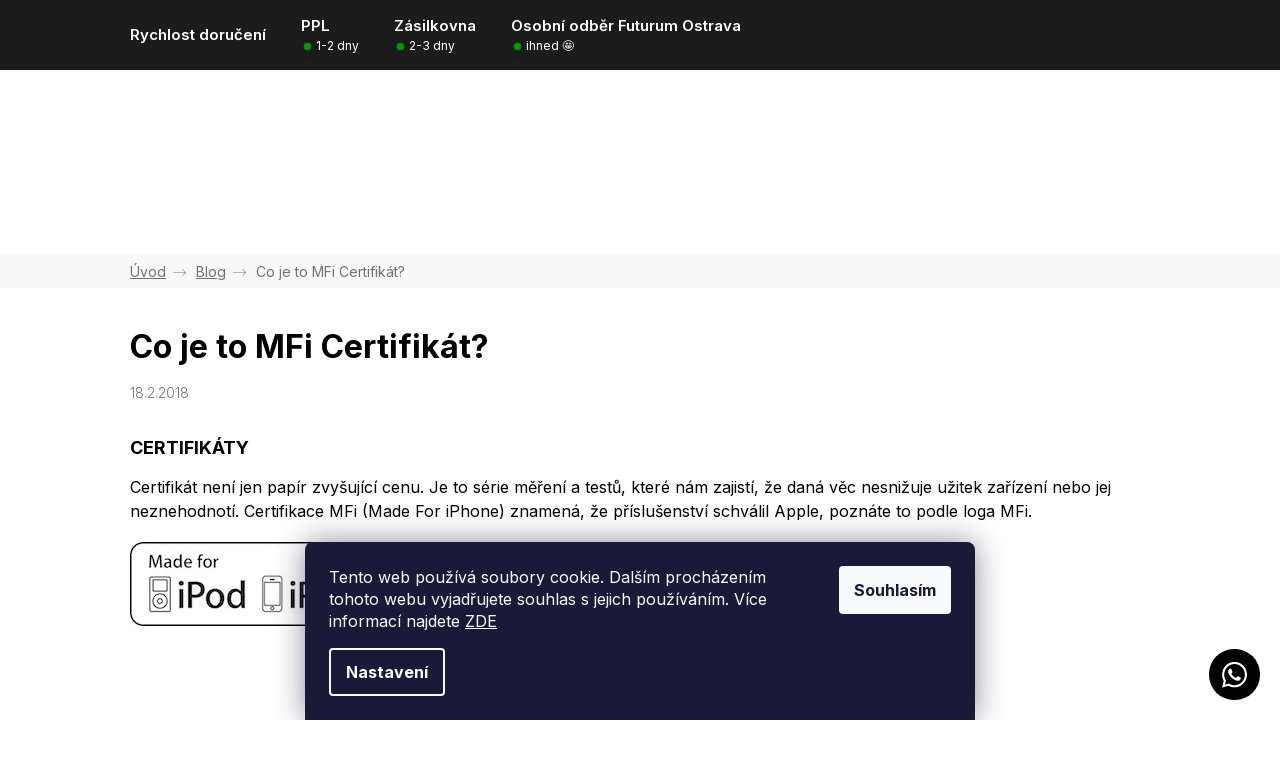

--- FILE ---
content_type: text/html; charset=utf-8
request_url: https://www.iphonelab.cz/blog/co-je-to-mfi/
body_size: 30039
content:
<!doctype html><html lang="cs" dir="ltr" class="header-background-light external-fonts-loaded"><head><meta charset="utf-8" /><meta name="viewport" content="width=device-width,initial-scale=1" /><title>Co je to MFi Certifikát? - e-shop iPhoneLab.cz</title><link rel="preconnect" href="https://cdn.myshoptet.com" /><link rel="dns-prefetch" href="https://cdn.myshoptet.com" /><link rel="preload" href="https://cdn.myshoptet.com/prj/dist/master/cms/libs/jquery/jquery-1.11.3.min.js" as="script" /><link href="https://cdn.myshoptet.com/prj/dist/master/cms/templates/frontend_templates/shared/css/font-face/exo-2.css" rel="stylesheet"><link href="https://cdn.myshoptet.com/prj/dist/master/shop/dist/font-shoptet-11.css.62c94c7785ff2cea73b2.css" rel="stylesheet"><script>
dataLayer = [];
dataLayer.push({'shoptet' : {
    "pageId": 1128,
    "pageType": "article",
    "currency": "CZK",
    "currencyInfo": {
        "decimalSeparator": ",",
        "exchangeRate": 1,
        "priceDecimalPlaces": 2,
        "symbol": "K\u010d",
        "symbolLeft": 0,
        "thousandSeparator": " "
    },
    "language": "cs",
    "projectId": 123479,
    "cartInfo": {
        "id": null,
        "freeShipping": false,
        "freeShippingFrom": 4000,
        "leftToFreeGift": {
            "formattedPrice": "0 K\u010d",
            "priceLeft": 0
        },
        "freeGift": false,
        "leftToFreeShipping": {
            "priceLeft": 4000,
            "dependOnRegion": 0,
            "formattedPrice": "4 000 K\u010d"
        },
        "discountCoupon": [],
        "getNoBillingShippingPrice": {
            "withoutVat": 0,
            "vat": 0,
            "withVat": 0
        },
        "cartItems": [],
        "taxMode": "ORDINARY"
    },
    "cart": [],
    "customer": {
        "priceRatio": 1,
        "priceListId": 1,
        "groupId": null,
        "registered": false,
        "mainAccount": false
    }
}});
dataLayer.push({'cookie_consent' : {
    "marketing": "denied",
    "analytics": "denied"
}});
document.addEventListener('DOMContentLoaded', function() {
    shoptet.consent.onAccept(function(agreements) {
        if (agreements.length == 0) {
            return;
        }
        dataLayer.push({
            'cookie_consent' : {
                'marketing' : (agreements.includes(shoptet.config.cookiesConsentOptPersonalisation)
                    ? 'granted' : 'denied'),
                'analytics': (agreements.includes(shoptet.config.cookiesConsentOptAnalytics)
                    ? 'granted' : 'denied')
            },
            'event': 'cookie_consent'
        });
    });
});
</script>

<!-- Google Tag Manager -->
<script>(function(w,d,s,l,i){w[l]=w[l]||[];w[l].push({'gtm.start':
new Date().getTime(),event:'gtm.js'});var f=d.getElementsByTagName(s)[0],
j=d.createElement(s),dl=l!='dataLayer'?'&l='+l:'';j.async=true;j.src=
'https://www.googletagmanager.com/gtm.js?id='+i+dl;f.parentNode.insertBefore(j,f);
})(window,document,'script','dataLayer','GTM-MGD4TDC');</script>
<!-- End Google Tag Manager -->

<meta property="og:type" content="article"><meta property="og:site_name" content="iphonelab.cz"><meta property="og:url" content="https://www.iphonelab.cz/blog/co-je-to-mfi/"><meta property="og:title" content="Co je to MFi Certifikát? - e-shop iPhoneLab.cz"><meta name="author" content="e-shop iPhoneLab.cz"><meta name="web_author" content="Shoptet.cz"><meta name="dcterms.rightsHolder" content="www.iphonelab.cz"><meta name="robots" content="index,follow"><meta property="og:image" content="https://www.iphonelab.cz/user/articles/images/apple-mfi-chip.jpg"><meta property="og:description" content="Co je to MFi Certifikát?, e-shop iPhoneLab.cz"><meta name="description" content="Co je to MFi Certifikát?, e-shop iPhoneLab.cz"><meta name="google-site-verification" content="JV07gwWNsDn0qgVaV1bpFWYJA0PQdfisaJPsV4dY7Kg"><meta property="article:published_time" content="18.2.2018"><meta property="article:section" content="Co je to MFi Certifikát?"><style>:root {--color-primary: #018aec;--color-primary-h: 205;--color-primary-s: 99%;--color-primary-l: 46%;--color-primary-hover: #9437ff;--color-primary-hover-h: 268;--color-primary-hover-s: 100%;--color-primary-hover-l: 61%;--color-secondary: #6ed454;--color-secondary-h: 108;--color-secondary-s: 60%;--color-secondary-l: 58%;--color-secondary-hover: #58a844;--color-secondary-hover-h: 108;--color-secondary-hover-s: 42%;--color-secondary-hover-l: 46%;--color-tertiary: #a672fd;--color-tertiary-h: 262;--color-tertiary-s: 97%;--color-tertiary-l: 72%;--color-tertiary-hover: #7f57c8;--color-tertiary-hover-h: 261;--color-tertiary-hover-s: 51%;--color-tertiary-hover-l: 56%;--color-header-background: #ffffff;--template-font: "Exo 2";--template-headings-font: "Exo 2";--header-background-url: url("[data-uri]");--cookies-notice-background: #1A1937;--cookies-notice-color: #F8FAFB;--cookies-notice-button-hover: #f5f5f5;--cookies-notice-link-hover: #27263f;--templates-update-management-preview-mode-content: "Náhled aktualizací šablony je aktivní pro váš prohlížeč."}</style>
    
    <link href="https://cdn.myshoptet.com/prj/dist/master/shop/dist/main-11.less.5a24dcbbdabfd189c152.css" rel="stylesheet" />
        
    <script>var shoptet = shoptet || {};</script>
    <script src="https://cdn.myshoptet.com/prj/dist/master/shop/dist/main-3g-header.js.05f199e7fd2450312de2.js"></script>
<!-- User include --><!-- service 1658(1243) html code header -->
<!-- applypark Doplněk Shoptet - Doby doručení v horní liště -->
<link href="https://applypark.myshoptet.com/user/documents/upload/cdn-applypark/doby-doruceni.css" rel="stylesheet">
<style>
@media (min-width:767px) {
.overall-wrapper {margin-top:68px;}
}
@media (max-width:767px) {
#header {margin-top:45px;}
.overall-wrapper {margin-top:69px;}

}
</style>

<!-- service 1714(1298) html code header -->
<link 
rel="stylesheet" 
href="https://cdn.myshoptet.com/usr/dmartini.myshoptet.com/user/documents/upload/dmartini/blog_products/blog_products.min.css?160"
data-author="Dominik Martini" 
data-author-web="dmartini.cz">
<!-- service 2053(1606) html code header -->
<link rel="stylesheet" href="https://api.myrepair.app/private/addons/shoptet/widget/style.css?">

<!-- myrepair widget -->
<script>
  var _myrepairEshopId  = '123479';
  var _myrepairLanguage = 'cs';

  (function() {
    var scriptElement = document.createElement('script');
    scriptElement.src = "https://api.myrepair.app/private/addons/shoptet/widget/widget.js?aa=";
    scriptElement.async = true;
    document.head.appendChild(scriptElement);
  })();
</script>
<!-- project html code header -->
<!--cs-->            
<meta name="theme-color" content="#1C1C1C">
<meta name="apple-mobile-web-app-capable" content="yes">
<link rel="preconnect" href="https://fonts.gstatic.com" crossorigin>
<link href="https://fonts.googleapis.com/css2?family=Inter:wght@300;400;500;600;700&display=swap" rel="stylesheet">
<meta name="seznam-wmt" content="SiGlshKB9PuDoZrvOqp6RVkR2Tv2qPnl" />
<meta name="facebook-domain-verification" content="qfl4ee4gj9t968n9fvjrzltmqju3st" />
<meta name="iphonelab_verification" content="af2e4e51-c931-4730-b8ca-6050cba4d703">
<meta name="seznam-wmt" content="EiyzbdNxEMFIDn6icYDu24KDkevNI5Km" />
<script>(function(w,d,s,l,i){w[l]=w[l]||[];w[l].push({'gtm.start':
new Date().getTime(),event:'gtm.js'});var f=d.getElementsByTagName(s)[0],
j=d.createElement(s),dl=l!='dataLayer'?'&l='+l:'';j.async=true;j.src=
'https://www.googletagmanager.com/gtm.js?id='+i+dl;f.parentNode.insertBefore(j,f);
})(window,document,'script','dataLayer','GTM-MGD4TDC');</script>
<link rel="stylesheet" href="https://cdn.myshoptet.com/usr/www.iphonelab.cz/user/documents/css/slick.css?v=250601">
<link rel="stylesheet" href="https://cdn.myshoptet.com/usr/www.iphonelab.cz/user/documents/css/styles.css?v=26-01-01_01">
<link rel="stylesheet" href="https://cdn.myshoptet.com/usr/www.iphonelab.cz/user/documents/css/responsive.css?v=2506067">
<link rel="stylesheet" href="https://cdn.apark.cz/iplab/cdn/novy-web.css?v1.xx">
<link rel="stylesheet" href="https://cdn.apark.cz/iplab/cdn/modernCarouseal.css?v1.x1aaxx">
<meta name="datixo-integration-id" content="b94875b1-bab6-4d7b-83d2-cfcf2e790707">
<script src="https://api.datixo.app/static/integrations/shoptet.js"></script>
<style>
.carousel-inner{
min-height: auto!important;
}
</style>
<!-- /User include --><link rel="shortcut icon" href="/favicon.ico" type="image/x-icon" /><link rel="canonical" href="https://www.iphonelab.cz/blog/co-je-to-mfi/" />    <script>
        var _hwq = _hwq || [];
        _hwq.push(['setKey', 'B679F315AB1A48EDE3984DC955E58B75']);
        _hwq.push(['setTopPos', '70']);
        _hwq.push(['showWidget', '21']);
        (function() {
            var ho = document.createElement('script');
            ho.src = 'https://cz.im9.cz/direct/i/gjs.php?n=wdgt&sak=B679F315AB1A48EDE3984DC955E58B75';
            var s = document.getElementsByTagName('script')[0]; s.parentNode.insertBefore(ho, s);
        })();
    </script>
    <!-- Global site tag (gtag.js) - Google Analytics -->
    <script async src="https://www.googletagmanager.com/gtag/js?id=G-GPST61E6HM"></script>
    <script>
        
        window.dataLayer = window.dataLayer || [];
        function gtag(){dataLayer.push(arguments);}
        

                    console.debug('default consent data');

            gtag('consent', 'default', {"ad_storage":"denied","analytics_storage":"denied","ad_user_data":"denied","ad_personalization":"denied","wait_for_update":500});
            dataLayer.push({
                'event': 'default_consent'
            });
        
        gtag('js', new Date());

        
                gtag('config', 'G-GPST61E6HM', {"groups":"GA4","send_page_view":false,"content_group":"article","currency":"CZK","page_language":"cs"});
        
                gtag('config', 'AW-694535672', {"allow_enhanced_conversions":true});
        
        
        
        
        
                    gtag('event', 'page_view', {"send_to":"GA4","page_language":"cs","content_group":"article","currency":"CZK"});
        
        
        
        
        
        
        
        
        
        
        
        
        
        document.addEventListener('DOMContentLoaded', function() {
            if (typeof shoptet.tracking !== 'undefined') {
                for (var id in shoptet.tracking.bannersList) {
                    gtag('event', 'view_promotion', {
                        "send_to": "UA",
                        "promotions": [
                            {
                                "id": shoptet.tracking.bannersList[id].id,
                                "name": shoptet.tracking.bannersList[id].name,
                                "position": shoptet.tracking.bannersList[id].position
                            }
                        ]
                    });
                }
            }

            shoptet.consent.onAccept(function(agreements) {
                if (agreements.length !== 0) {
                    console.debug('gtag consent accept');
                    var gtagConsentPayload =  {
                        'ad_storage': agreements.includes(shoptet.config.cookiesConsentOptPersonalisation)
                            ? 'granted' : 'denied',
                        'analytics_storage': agreements.includes(shoptet.config.cookiesConsentOptAnalytics)
                            ? 'granted' : 'denied',
                                                                                                'ad_user_data': agreements.includes(shoptet.config.cookiesConsentOptPersonalisation)
                            ? 'granted' : 'denied',
                        'ad_personalization': agreements.includes(shoptet.config.cookiesConsentOptPersonalisation)
                            ? 'granted' : 'denied',
                        };
                    console.debug('update consent data', gtagConsentPayload);
                    gtag('consent', 'update', gtagConsentPayload);
                    dataLayer.push(
                        { 'event': 'update_consent' }
                    );
                }
            });
        });
    </script>
</head><body class="desktop id-1128 in-blog template-11 type-post one-column-body columns-mobile-2 columns-4 ums_forms_redesign--off ums_a11y_category_page--on ums_discussion_rating_forms--off ums_flags_display_unification--on ums_a11y_login--on mobile-header-version-0"><noscript>
    <style>
        #header {
            padding-top: 0;
            position: relative !important;
            top: 0;
        }
        .header-navigation {
            position: relative !important;
        }
        .overall-wrapper {
            margin: 0 !important;
        }
        body:not(.ready) {
            visibility: visible !important;
        }
    </style>
    <div class="no-javascript">
        <div class="no-javascript__title">Musíte změnit nastavení vašeho prohlížeče</div>
        <div class="no-javascript__text">Podívejte se na: <a href="https://www.google.com/support/bin/answer.py?answer=23852">Jak povolit JavaScript ve vašem prohlížeči</a>.</div>
        <div class="no-javascript__text">Pokud používáte software na blokování reklam, může být nutné povolit JavaScript z této stránky.</div>
        <div class="no-javascript__text">Děkujeme.</div>
    </div>
</noscript>

        <div id="fb-root"></div>
        <script>
            window.fbAsyncInit = function() {
                FB.init({
//                    appId            : 'your-app-id',
                    autoLogAppEvents : true,
                    xfbml            : true,
                    version          : 'v19.0'
                });
            };
        </script>
        <script async defer crossorigin="anonymous" src="https://connect.facebook.net/cs_CZ/sdk.js"></script>
<!-- Google Tag Manager (noscript) -->
<noscript><iframe src="https://www.googletagmanager.com/ns.html?id=GTM-MGD4TDC"
height="0" width="0" style="display:none;visibility:hidden"></iframe></noscript>
<!-- End Google Tag Manager (noscript) -->

    <div class="siteCookies siteCookies--bottom siteCookies--dark js-siteCookies" role="dialog" data-testid="cookiesPopup" data-nosnippet>
        <div class="siteCookies__form">
            <div class="siteCookies__content">
                <div class="siteCookies__text">
                    <span>Tento web používá soubory cookie. Dalším procházením tohoto webu vyjadřujete souhlas s jejich používáním. Více informací najdete <a href="https://www.iphonelab.cz/cookies/" target="_blank" title="Jaké cookies využíváme" rel="noopener noreferrer">ZDE</a></span>
                </div>
                <p class="siteCookies__links">
                    <button class="siteCookies__link js-cookies-settings" aria-label="Nastavení cookies" data-testid="cookiesSettings">Nastavení</button>
                </p>
            </div>
            <div class="siteCookies__buttonWrap">
                                <button class="siteCookies__button js-cookiesConsentSubmit" value="all" aria-label="Přijmout cookies" data-testid="buttonCookiesAccept">Souhlasím</button>
            </div>
        </div>
        <script>
            document.addEventListener("DOMContentLoaded", () => {
                const siteCookies = document.querySelector('.js-siteCookies');
                document.addEventListener("scroll", shoptet.common.throttle(() => {
                    const st = document.documentElement.scrollTop;
                    if (st > 1) {
                        siteCookies.classList.add('siteCookies--scrolled');
                    } else {
                        siteCookies.classList.remove('siteCookies--scrolled');
                    }
                }, 100));
            });
        </script>
    </div>
<a href="#content" class="skip-link sr-only">Přejít na obsah</a><div class="overall-wrapper"><div class="user-action"><div class="container">
    <div class="user-action-in">
                    <div id="login" class="user-action-login popup-widget login-widget" role="dialog" aria-labelledby="loginHeading">
        <div class="popup-widget-inner">
                            <h2 id="loginHeading">Přihlášení k vašemu účtu</h2><div id="customerLogin"><form action="/action/Customer/Login/" method="post" id="formLoginIncluded" class="csrf-enabled formLogin" data-testid="formLogin"><input type="hidden" name="referer" value="" /><div class="form-group"><div class="input-wrapper email js-validated-element-wrapper no-label"><input type="email" name="email" class="form-control" autofocus placeholder="E-mailová adresa (např. jan@novak.cz)" data-testid="inputEmail" autocomplete="email" required /></div></div><div class="form-group"><div class="input-wrapper password js-validated-element-wrapper no-label"><input type="password" name="password" class="form-control" placeholder="Heslo" data-testid="inputPassword" autocomplete="current-password" required /><span class="no-display">Nemůžete vyplnit toto pole</span><input type="text" name="surname" value="" class="no-display" /></div></div><div class="form-group"><div class="login-wrapper"><button type="submit" class="btn btn-secondary btn-text btn-login" data-testid="buttonSubmit">Přihlásit se</button><div class="password-helper"><a href="/registrace/" data-testid="signup" rel="nofollow">Nová registrace</a><a href="/klient/zapomenute-heslo/" rel="nofollow">Zapomenuté heslo</a></div></div></div></form>
</div>                    </div>
    </div>

                            <div id="cart-widget" class="user-action-cart popup-widget cart-widget loader-wrapper" data-testid="popupCartWidget" role="dialog" aria-hidden="true">
    <div class="popup-widget-inner cart-widget-inner place-cart-here">
        <div class="loader-overlay">
            <div class="loader"></div>
        </div>
    </div>

    <div class="cart-widget-button">
        <a href="/kosik/" class="btn btn-conversion" id="continue-order-button" rel="nofollow" data-testid="buttonNextStep">Pokračovat do košíku</a>
    </div>
</div>
            </div>
</div>
</div><div class="top-navigation-bar" data-testid="topNavigationBar">

    <div class="container">

        <div class="top-navigation-contacts">
            <strong>Zákaznická podpora:</strong><a href="tel:604766995" class="project-phone" aria-label="Zavolat na 604766995" data-testid="contactboxPhone"><span>604 766 995</span></a><a href="mailto:info@iphonelab.cz" class="project-email" data-testid="contactboxEmail"><span>info@iphonelab.cz</span></a>        </div>

                            <div class="top-navigation-menu">
                <div class="top-navigation-menu-trigger"></div>
                <ul class="top-navigation-bar-menu">
                                            <li class="top-navigation-menu-item-5013">
                            <a href="/jak-testujeme-iphony/">Jak testujeme iPhony</a>
                        </li>
                                            <li class="top-navigation-menu-item-external-765">
                            <a href="https://www.iphonelab.cz/prodejna-iphonelab/">Prodejna</a>
                        </li>
                                            <li class="top-navigation-menu-item-external-762">
                            <a href="/b2b">Pro firmy</a>
                        </li>
                                            <li class="top-navigation-menu-item-1128">
                            <a href="/blog/">Blog</a>
                        </li>
                                            <li class="top-navigation-menu-item-29">
                            <a href="/kontakty/">Kontakty</a>
                        </li>
                                            <li class="top-navigation-menu-item-4089">
                            <a href="/prace/">Kariéra</a>
                        </li>
                                    </ul>
                <ul class="top-navigation-bar-menu-helper"></ul>
            </div>
        
        <div class="top-navigation-tools top-navigation-tools--language">
            <div class="responsive-tools">
                <a href="#" class="toggle-window" data-target="search" aria-label="Hledat" data-testid="linkSearchIcon"></a>
                                                            <a href="#" class="toggle-window" data-target="login"></a>
                                                    <a href="#" class="toggle-window" data-target="navigation" aria-label="Menu" data-testid="hamburgerMenu"></a>
            </div>
                <div class="languagesMenu">
        <button id="topNavigationDropdown" class="languagesMenu__flags" type="button" data-toggle="dropdown" aria-haspopup="true" aria-expanded="false">
            <svg aria-hidden="true" style="position: absolute; width: 0; height: 0; overflow: hidden;" version="1.1" xmlns="http://www.w3.org/2000/svg" xmlns:xlink="http://www.w3.org/1999/xlink"><defs><symbol id="shp-flag-CZ" viewBox="0 0 32 32"><title>CZ</title><path fill="#0052b4" style="fill: var(--color20, #0052b4)" d="M0 5.334h32v21.333h-32v-21.333z"></path><path fill="#d80027" style="fill: var(--color19, #d80027)" d="M32 16v10.666h-32l13.449-10.666z"></path><path fill="#f0f0f0" style="fill: var(--color21, #f0f0f0)" d="M32 5.334v10.666h-18.551l-13.449-10.666z"></path></symbol><symbol id="shp-flag-SK" viewBox="0 0 32 32"><title>SK</title><path fill="#f0f0f0" style="fill: var(--color21, #f0f0f0)" d="M0 5.334h32v21.333h-32v-21.333z"></path><path fill="#0052b4" style="fill: var(--color20, #0052b4)" d="M0 12.29h32v7.42h-32v-7.42z"></path><path fill="#d80027" style="fill: var(--color19, #d80027)" d="M0 19.71h32v6.957h-32v-6.956z"></path><path fill="#f0f0f0" style="fill: var(--color21, #f0f0f0)" d="M8.092 11.362v5.321c0 3.027 3.954 3.954 3.954 3.954s3.954-0.927 3.954-3.954v-5.321h-7.908z"></path><path fill="#d80027" style="fill: var(--color19, #d80027)" d="M9.133 11.518v5.121c0 0.342 0.076 0.665 0.226 0.968 1.493 0 3.725 0 5.373 0 0.15-0.303 0.226-0.626 0.226-0.968v-5.121h-5.826z"></path><path fill="#f0f0f0" style="fill: var(--color21, #f0f0f0)" d="M13.831 15.089h-1.339v-0.893h0.893v-0.893h-0.893v-0.893h-0.893v0.893h-0.893v0.893h0.893v0.893h-1.339v0.893h1.339v0.893h0.893v-0.893h1.339z"></path><path fill="#0052b4" style="fill: var(--color20, #0052b4)" d="M10.577 18.854c0.575 0.361 1.166 0.571 1.469 0.665 0.303-0.093 0.894-0.303 1.469-0.665 0.58-0.365 0.987-0.782 1.218-1.246-0.255-0.18-0.565-0.286-0.901-0.286-0.122 0-0.241 0.015-0.355 0.041-0.242-0.55-0.791-0.934-1.43-0.934s-1.188 0.384-1.43 0.934c-0.114-0.027-0.233-0.041-0.355-0.041-0.336 0-0.646 0.106-0.901 0.286 0.231 0.465 0.637 0.882 1.217 1.246z"></path></symbol></defs></svg>
            <svg class="shp-flag shp-flag-CZ">
                <use xlink:href="#shp-flag-CZ"></use>
            </svg>
            <span class="caret"></span>
        </button>
        <div class="languagesMenu__content" aria-labelledby="topNavigationDropdown">
                            <div class="languagesMenu__box toggle-window js-languagesMenu__box" data-hover="true" data-target="currency">
                    <div class="languagesMenu__header languagesMenu__header--name">Měna</div>
                    <div class="languagesMenu__header languagesMenu__header--actual" data-toggle="dropdown">CZK<span class="caret"></span></div>
                    <ul class="languagesMenu__list languagesMenu__list--currency">
                                                    <li class="languagesMenu__list__item">
                                <a href="/action/Currency/changeCurrency/?currencyCode=CZK" rel="nofollow" class="languagesMenu__list__link languagesMenu__list__link--currency">CZK</a>
                            </li>
                                                    <li class="languagesMenu__list__item">
                                <a href="/action/Currency/changeCurrency/?currencyCode=EUR" rel="nofollow" class="languagesMenu__list__link languagesMenu__list__link--currency">EUR</a>
                            </li>
                                            </ul>
                </div>
                                        <div class="languagesMenu__box toggle-window js-languagesMenu__box" data-hover="true" data-target="language">
                    <div class="languagesMenu__header languagesMenu__header--name">Jazyk</div>
                    <div class="languagesMenu__header languagesMenu__header--actual" data-toggle="dropdown">
                                                                                    
                                    Čeština
                                
                                                                                                                                <span class="caret"></span>
                    </div>
                    <ul class="languagesMenu__list languagesMenu__list--language">
                                                    <li>
                                <a href="/action/Language/changeLanguage/?language=cs" rel="nofollow" class="languagesMenu__list__link">
                                    <svg class="shp-flag shp-flag-CZ">
                                        <use xlink:href="#shp-flag-CZ"></use>
                                    </svg>
                                    <span class="languagesMenu__list__name languagesMenu__list__name--actual">Čeština</span>
                                </a>
                            </li>
                                                    <li>
                                <a href="/action/Language/changeLanguage/?language=sk" rel="nofollow" class="languagesMenu__list__link">
                                    <svg class="shp-flag shp-flag-SK">
                                        <use xlink:href="#shp-flag-SK"></use>
                                    </svg>
                                    <span class="languagesMenu__list__name">Slovenčina</span>
                                </a>
                            </li>
                                            </ul>
                </div>
                    </div>
    </div>
            <button class="top-nav-button top-nav-button-login toggle-window" type="button" data-target="login" aria-haspopup="dialog" aria-controls="login" aria-expanded="false" data-testid="signin"><span>Přihlášení</span></button>        </div>

    </div>

</div>
<header id="header"><div class="container navigation-wrapper">
    <div class="header-top">
        <div class="site-name-wrapper">
            <div class="site-name"><a href="/" data-testid="linkWebsiteLogo"><img src="https://cdn.myshoptet.com/usr/www.iphonelab.cz/user/logos/iphonelab_logo.svg" alt="e-shop iPhoneLab.cz" fetchpriority="low" /></a></div>        </div>
        <div class="search" itemscope itemtype="https://schema.org/WebSite">
            <meta itemprop="headline" content="Blog"/><meta itemprop="url" content="https://www.iphonelab.cz"/><meta itemprop="text" content="Co je to MFi Certifikát?, e-shop iPhoneLab.cz"/>            <form action="/action/ProductSearch/prepareString/" method="post"
    id="formSearchForm" class="search-form compact-form js-search-main"
    itemprop="potentialAction" itemscope itemtype="https://schema.org/SearchAction" data-testid="searchForm">
    <fieldset>
        <meta itemprop="target"
            content="https://www.iphonelab.cz/vyhledavani/?string={string}"/>
        <input type="hidden" name="language" value="cs"/>
        
            
<input
    type="search"
    name="string"
        class="query-input form-control search-input js-search-input"
    placeholder="Napište, co hledáte"
    autocomplete="off"
    required
    itemprop="query-input"
    aria-label="Vyhledávání"
    data-testid="searchInput"
>
            <button type="submit" class="btn btn-default" data-testid="searchBtn">Hledat</button>
        
    </fieldset>
</form>
        </div>
        <div class="navigation-buttons">
                
    <a href="/kosik/" class="btn btn-icon toggle-window cart-count" data-target="cart" data-hover="true" data-redirect="true" data-testid="headerCart" rel="nofollow" aria-haspopup="dialog" aria-expanded="false" aria-controls="cart-widget">
        
                <span class="sr-only">Nákupní košík</span>
        
            <span class="cart-price visible-lg-inline-block" data-testid="headerCartPrice">
                                    Prázdný košík                            </span>
        
    
            </a>
        </div>
    </div>
    <nav id="navigation" aria-label="Hlavní menu" data-collapsible="true"><div class="navigation-in menu"><ul class="menu-level-1" role="menubar" data-testid="headerMenuItems"><li class="menu-item-675 ext" role="none"><a href="/iphone/" data-testid="headerMenuItem" role="menuitem" aria-haspopup="true" aria-expanded="false"><b>iPhone</b><span class="submenu-arrow"></span></a><ul class="menu-level-2" aria-label="iPhone" tabindex="-1" role="menu"><li class="menu-item-22731" role="none"><a href="/apple-iphone-17/" class="menu-image" data-testid="headerMenuItem" tabindex="-1" aria-hidden="true"><img src="data:image/svg+xml,%3Csvg%20width%3D%22140%22%20height%3D%22100%22%20xmlns%3D%22http%3A%2F%2Fwww.w3.org%2F2000%2Fsvg%22%3E%3C%2Fsvg%3E" alt="" aria-hidden="true" width="140" height="100"  data-src="https://cdn.myshoptet.com/usr/www.iphonelab.cz/user/categories/thumb/ip17p-3.png" fetchpriority="low" /></a><div><a href="/apple-iphone-17/" data-testid="headerMenuItem" role="menuitem"><span>iPhone 17 / 17 Pro</span></a>
                        </div></li><li class="menu-item-21381" role="none"><a href="/apple-iphone-16/" class="menu-image" data-testid="headerMenuItem" tabindex="-1" aria-hidden="true"><img src="data:image/svg+xml,%3Csvg%20width%3D%22140%22%20height%3D%22100%22%20xmlns%3D%22http%3A%2F%2Fwww.w3.org%2F2000%2Fsvg%22%3E%3C%2Fsvg%3E" alt="" aria-hidden="true" width="140" height="100"  data-src="https://cdn.myshoptet.com/usr/www.iphonelab.cz/user/categories/thumb/ip16plus-1.png" fetchpriority="low" /></a><div><a href="/apple-iphone-16/" data-testid="headerMenuItem" role="menuitem"><span>iPhone 16 / 16 Pro</span></a>
                        </div></li><li class="menu-item-8898" role="none"><a href="/apple-iphone-15/" class="menu-image" data-testid="headerMenuItem" tabindex="-1" aria-hidden="true"><img src="data:image/svg+xml,%3Csvg%20width%3D%22140%22%20height%3D%22100%22%20xmlns%3D%22http%3A%2F%2Fwww.w3.org%2F2000%2Fsvg%22%3E%3C%2Fsvg%3E" alt="" aria-hidden="true" width="140" height="100"  data-src="https://cdn.myshoptet.com/usr/www.iphonelab.cz/user/categories/thumb/ip15pro-3.png" fetchpriority="low" /></a><div><a href="/apple-iphone-15/" data-testid="headerMenuItem" role="menuitem"><span>iPhone 15 / 15 Pro</span></a>
                        </div></li><li class="menu-item-4172" role="none"><a href="/apple-iphone-14/" class="menu-image" data-testid="headerMenuItem" tabindex="-1" aria-hidden="true"><img src="data:image/svg+xml,%3Csvg%20width%3D%22140%22%20height%3D%22100%22%20xmlns%3D%22http%3A%2F%2Fwww.w3.org%2F2000%2Fsvg%22%3E%3C%2Fsvg%3E" alt="" aria-hidden="true" width="140" height="100"  data-src="https://cdn.myshoptet.com/usr/www.iphonelab.cz/user/categories/thumb/ip14pro-2.png" fetchpriority="low" /></a><div><a href="/apple-iphone-14/" data-testid="headerMenuItem" role="menuitem"><span>iPhone 14 / 14 Pro</span></a>
                        </div></li><li class="menu-item-4175" role="none"><a href="/apple-iphone-13/" class="menu-image" data-testid="headerMenuItem" tabindex="-1" aria-hidden="true"><img src="data:image/svg+xml,%3Csvg%20width%3D%22140%22%20height%3D%22100%22%20xmlns%3D%22http%3A%2F%2Fwww.w3.org%2F2000%2Fsvg%22%3E%3C%2Fsvg%3E" alt="" aria-hidden="true" width="140" height="100"  data-src="https://cdn.myshoptet.com/usr/www.iphonelab.cz/user/categories/thumb/ip13pro-3.png" fetchpriority="low" /></a><div><a href="/apple-iphone-13/" data-testid="headerMenuItem" role="menuitem"><span>iPhone 13 / 13 Pro</span></a>
                        </div></li><li class="menu-item-4178" role="none"><a href="/apple-iphone-12/" class="menu-image" data-testid="headerMenuItem" tabindex="-1" aria-hidden="true"><img src="data:image/svg+xml,%3Csvg%20width%3D%22140%22%20height%3D%22100%22%20xmlns%3D%22http%3A%2F%2Fwww.w3.org%2F2000%2Fsvg%22%3E%3C%2Fsvg%3E" alt="" aria-hidden="true" width="140" height="100"  data-src="https://cdn.myshoptet.com/usr/www.iphonelab.cz/user/categories/thumb/ip12-2.png" fetchpriority="low" /></a><div><a href="/apple-iphone-12/" data-testid="headerMenuItem" role="menuitem"><span>iPhone 12 / 12 Pro</span></a>
                        </div></li><li class="menu-item-4187" role="none"><a href="/apple-iphone-se/" class="menu-image" data-testid="headerMenuItem" tabindex="-1" aria-hidden="true"><img src="data:image/svg+xml,%3Csvg%20width%3D%22140%22%20height%3D%22100%22%20xmlns%3D%22http%3A%2F%2Fwww.w3.org%2F2000%2Fsvg%22%3E%3C%2Fsvg%3E" alt="" aria-hidden="true" width="140" height="100"  data-src="https://cdn.myshoptet.com/usr/www.iphonelab.cz/user/categories/thumb/ipse.png" fetchpriority="low" /></a><div><a href="/apple-iphone-se/" data-testid="headerMenuItem" role="menuitem"><span>iPhone SE 2020 / 2022</span></a>
                        </div></li></ul></li>
<li class="menu-item-915 ext" role="none"><a href="/prislusenstvi/" data-testid="headerMenuItem" role="menuitem" aria-haspopup="true" aria-expanded="false"><b>Příslušenství</b><span class="submenu-arrow"></span></a><ul class="menu-level-2" aria-label="Příslušenství" tabindex="-1" role="menu"><li class="menu-item-4466 has-third-level" role="none"><a href="/prislusenstvi-pro-iphone/" class="menu-image" data-testid="headerMenuItem" tabindex="-1" aria-hidden="true"><img src="data:image/svg+xml,%3Csvg%20width%3D%22140%22%20height%3D%22100%22%20xmlns%3D%22http%3A%2F%2Fwww.w3.org%2F2000%2Fsvg%22%3E%3C%2Fsvg%3E" alt="" aria-hidden="true" width="140" height="100"  data-src="https://cdn.myshoptet.com/usr/www.iphonelab.cz/user/categories/thumb/iphone.jpeg" fetchpriority="low" /></a><div><a href="/prislusenstvi-pro-iphone/" data-testid="headerMenuItem" role="menuitem"><span>Pro iPhone</span></a>
                                                    <ul class="menu-level-3" role="menu">
                                                                    <li class="menu-item-22740" role="none">
                                        <a href="/prislusenstvi-pro-iphone-17-pro-max/" data-testid="headerMenuItem" role="menuitem">
                                            iPhone 17 Pro Max</a>,                                    </li>
                                                                    <li class="menu-item-22737" role="none">
                                        <a href="/prislusenstvi-pro-iphone-17-pro/" data-testid="headerMenuItem" role="menuitem">
                                            iPhone 17 Pro</a>,                                    </li>
                                                                    <li class="menu-item-22743" role="none">
                                        <a href="/prislusenstvi-pro-iphone-17-air/" data-testid="headerMenuItem" role="menuitem">
                                            iPhone Air</a>,                                    </li>
                                                                    <li class="menu-item-22734" role="none">
                                        <a href="/prislusenstvi-pro-iphone-17/" data-testid="headerMenuItem" role="menuitem">
                                            iPhone 17</a>,                                    </li>
                                                                    <li class="menu-item-22692" role="none">
                                        <a href="/prislusenstvi-pro-iphone-16e/" data-testid="headerMenuItem" role="menuitem">
                                            iPhone 16e</a>,                                    </li>
                                                                    <li class="menu-item-16704" role="none">
                                        <a href="/prislusenstvi-pro-iphone-16-pro-max/" data-testid="headerMenuItem" role="menuitem">
                                            iPhone 16 Pro Max</a>,                                    </li>
                                                                    <li class="menu-item-16695" role="none">
                                        <a href="/prislusenstvi-pro-iphone-16-pro-2/" data-testid="headerMenuItem" role="menuitem">
                                            iPhone 16 Pro</a>,                                    </li>
                                                                    <li class="menu-item-16683" role="none">
                                        <a href="/prislusenstvi-pro-iphone-16-plus/" data-testid="headerMenuItem" role="menuitem">
                                            iPhone 16 Plus</a>,                                    </li>
                                                                    <li class="menu-item-16674" role="none">
                                        <a href="/prislusenstvi-pro-iphone-16/" data-testid="headerMenuItem" role="menuitem">
                                            iPhone 16</a>,                                    </li>
                                                                    <li class="menu-item-8688" role="none">
                                        <a href="/prislusenstvi-pro-iphone-15-pro-max/" data-testid="headerMenuItem" role="menuitem">
                                            iPhone 15 Pro Max</a>,                                    </li>
                                                                    <li class="menu-item-8682" role="none">
                                        <a href="/prislusenstvi-pro-iphone-15-pro/" data-testid="headerMenuItem" role="menuitem">
                                            iPhone 15 Pro</a>,                                    </li>
                                                                    <li class="menu-item-8685" role="none">
                                        <a href="/prislusenstvi-pro-iphone-15-plus/" data-testid="headerMenuItem" role="menuitem">
                                            iPhone 15 Plus</a>,                                    </li>
                                                                    <li class="menu-item-8679" role="none">
                                        <a href="/prislusenstvi-pro-iphone-15/" data-testid="headerMenuItem" role="menuitem">
                                            iPhone 15</a>,                                    </li>
                                                                    <li class="menu-item-4658" role="none">
                                        <a href="/prislusenstvi-pro-iphone-14-pro-max/" data-testid="headerMenuItem" role="menuitem">
                                            iPhone 14 Pro Max</a>,                                    </li>
                                                                    <li class="menu-item-4655" role="none">
                                        <a href="/prislusenstvi-pro-iphone-14-pro/" data-testid="headerMenuItem" role="menuitem">
                                            iPhone 14 Pro</a>,                                    </li>
                                                                    <li class="menu-item-4652" role="none">
                                        <a href="/prislusenstvi-pro-iphone-14-plus/" data-testid="headerMenuItem" role="menuitem">
                                            iPhone 14 Plus</a>,                                    </li>
                                                                    <li class="menu-item-4649" role="none">
                                        <a href="/prislusenstvi-pro-iphone-14/" data-testid="headerMenuItem" role="menuitem">
                                            iPhone 14</a>,                                    </li>
                                                                    <li class="menu-item-4646" role="none">
                                        <a href="/prislusenstvi-pro-iphone-13-pro-max/" data-testid="headerMenuItem" role="menuitem">
                                            iPhone 13 Pro Max</a>,                                    </li>
                                                                    <li class="menu-item-4643" role="none">
                                        <a href="/prislusenstvi-pro-iphone-13-pro/" data-testid="headerMenuItem" role="menuitem">
                                            iPhone 13 Pro</a>,                                    </li>
                                                                    <li class="menu-item-4637" role="none">
                                        <a href="/prislusenstvi-pro-iphone-13/" data-testid="headerMenuItem" role="menuitem">
                                            iPhone 13</a>,                                    </li>
                                                                    <li class="menu-item-4640" role="none">
                                        <a href="/prislusenstvi-pro-iphone-13-mini/" data-testid="headerMenuItem" role="menuitem">
                                            iPhone 13 mini</a>,                                    </li>
                                                                    <li class="menu-item-4634" role="none">
                                        <a href="/prislusenstvi-pro-iphone-12-pro-max/" data-testid="headerMenuItem" role="menuitem">
                                            iPhone 12 Pro Max</a>,                                    </li>
                                                                    <li class="menu-item-4628" role="none">
                                        <a href="/prislusenstvi-pro-iphone-12-12-pro/" data-testid="headerMenuItem" role="menuitem">
                                            iPhone 12/12 Pro</a>,                                    </li>
                                                                    <li class="menu-item-4631" role="none">
                                        <a href="/prislusenstvi-pro-iphone-12-mini/" data-testid="headerMenuItem" role="menuitem">
                                            iPhone 12 mini</a>,                                    </li>
                                                                    <li class="menu-item-4625" role="none">
                                        <a href="/prislusenstvi-pro-iphone-11-pro-max/" data-testid="headerMenuItem" role="menuitem">
                                            iPhone 11 Pro Max</a>,                                    </li>
                                                                    <li class="menu-item-4622" role="none">
                                        <a href="/prislusenstvi-pro-iphone-11-pro/" data-testid="headerMenuItem" role="menuitem">
                                            iPhone 11 Pro</a>,                                    </li>
                                                                    <li class="menu-item-4619" role="none">
                                        <a href="/prislusenstvi-pro-iphone-11/" data-testid="headerMenuItem" role="menuitem">
                                            iPhone 11</a>,                                    </li>
                                                                    <li class="menu-item-4676" role="none">
                                        <a href="/prislusenstvi-pro-iphone-se/" data-testid="headerMenuItem" role="menuitem">
                                            iPhone SE (2020/2022)</a>,                                    </li>
                                                                    <li class="menu-item-4688" role="none">
                                        <a href="/prislusenstvi-pro-iphone-xs-max/" data-testid="headerMenuItem" role="menuitem">
                                            iPhone Xs Max</a>,                                    </li>
                                                                    <li class="menu-item-4685" role="none">
                                        <a href="/prislusenstvi-pro-iphone-x-xs/" data-testid="headerMenuItem" role="menuitem">
                                            iPhone X/XS</a>,                                    </li>
                                                                    <li class="menu-item-4682" role="none">
                                        <a href="/prislusenstvi-pro-iphone-xr/" data-testid="headerMenuItem" role="menuitem">
                                            iPhone XR</a>,                                    </li>
                                                                    <li class="menu-item-4673" role="none">
                                        <a href="/prislusenstvi-pro-iphone-7-8-plus/" data-testid="headerMenuItem" role="menuitem">
                                            iPhone 7/8 Plus</a>,                                    </li>
                                                                    <li class="menu-item-4670" role="none">
                                        <a href="/prislusenstvi-pro-iphone-7-8/" data-testid="headerMenuItem" role="menuitem">
                                            iPhone 7/8</a>,                                    </li>
                                                                    <li class="menu-item-4667" role="none">
                                        <a href="/prislusenstvi-pro-iphone-6s-plus/" data-testid="headerMenuItem" role="menuitem">
                                            iPhone 6 Plus / 6S Plus</a>,                                    </li>
                                                                    <li class="menu-item-4664" role="none">
                                        <a href="/prislusenstvi-pro-iphone-6-6s/" data-testid="headerMenuItem" role="menuitem">
                                            iPhone 6 / 6S</a>,                                    </li>
                                                                    <li class="menu-item-4661" role="none">
                                        <a href="/prislusenstvi-pro-iphone-5-5s-se/" data-testid="headerMenuItem" role="menuitem">
                                            iPhone 5/5S/SE</a>                                    </li>
                                                            </ul>
                        </div></li><li class="menu-item-1281 has-third-level" role="none"><a href="/prislusenstvi-pro-apple-watch/" class="menu-image" data-testid="headerMenuItem" tabindex="-1" aria-hidden="true"><img src="data:image/svg+xml,%3Csvg%20width%3D%22140%22%20height%3D%22100%22%20xmlns%3D%22http%3A%2F%2Fwww.w3.org%2F2000%2Fsvg%22%3E%3C%2Fsvg%3E" alt="" aria-hidden="true" width="140" height="100"  data-src="https://cdn.myshoptet.com/usr/www.iphonelab.cz/user/categories/thumb/mp7f3ref_vw_34fr_watch-45-alum-silver-nc-8s_vw_34fr_wf_co_geo_th_lang_th-1.jpeg" fetchpriority="low" /></a><div><a href="/prislusenstvi-pro-apple-watch/" data-testid="headerMenuItem" role="menuitem"><span>Pro Apple Watch</span></a>
                                                    <ul class="menu-level-3" role="menu">
                                                                    <li class="menu-item-3352" role="none">
                                        <a href="/reminky-pro-apple-watch/" data-testid="headerMenuItem" role="menuitem">
                                            Řemínky pro Apple Watch</a>,                                    </li>
                                                                    <li class="menu-item-2141" role="none">
                                        <a href="/ochranna-sklicka-apple-watch/" data-testid="headerMenuItem" role="menuitem">
                                            Ochrana displeje pro Apple Watch</a>                                    </li>
                                                            </ul>
                        </div></li><li class="menu-item-4463 has-third-level" role="none"><a href="/prislusenstvi-pro-ipad/" class="menu-image" data-testid="headerMenuItem" tabindex="-1" aria-hidden="true"><img src="data:image/svg+xml,%3Csvg%20width%3D%22140%22%20height%3D%22100%22%20xmlns%3D%22http%3A%2F%2Fwww.w3.org%2F2000%2Fsvg%22%3E%3C%2Fsvg%3E" alt="" aria-hidden="true" width="140" height="100"  data-src="https://cdn.myshoptet.com/usr/www.iphonelab.cz/user/categories/thumb/ipad-prislusenstvi.jpg" fetchpriority="low" /></a><div><a href="/prislusenstvi-pro-ipad/" data-testid="headerMenuItem" role="menuitem"><span>Pro iPad</span></a>
                                                    <ul class="menu-level-3" role="menu">
                                                                    <li class="menu-item-5055" role="none">
                                        <a href="/obaly-pro-ipad/" data-testid="headerMenuItem" role="menuitem">
                                            Obaly pro iPad</a>,                                    </li>
                                                                    <li class="menu-item-5058" role="none">
                                        <a href="/skla-a-folie-pro-ipad/" data-testid="headerMenuItem" role="menuitem">
                                            Skla a folie pro iPad</a>                                    </li>
                                                            </ul>
                        </div></li><li class="menu-item-4469 has-third-level" role="none"><a href="/prislusenstvi-pro-macbook/" class="menu-image" data-testid="headerMenuItem" tabindex="-1" aria-hidden="true"><img src="data:image/svg+xml,%3Csvg%20width%3D%22140%22%20height%3D%22100%22%20xmlns%3D%22http%3A%2F%2Fwww.w3.org%2F2000%2Fsvg%22%3E%3C%2Fsvg%3E" alt="" aria-hidden="true" width="140" height="100"  data-src="https://cdn.myshoptet.com/usr/www.iphonelab.cz/user/categories/thumb/mbp-spacegray-select-202206_geo_cz.jpeg" fetchpriority="low" /></a><div><a href="/prislusenstvi-pro-macbook/" data-testid="headerMenuItem" role="menuitem"><span>Pro Macbook</span></a>
                                                    <ul class="menu-level-3" role="menu">
                                                                    <li class="menu-item-2759" role="none">
                                        <a href="/obaly-kryty-pro-imac/" data-testid="headerMenuItem" role="menuitem">
                                            Obaly a kryty pro MacBook</a>,                                    </li>
                                                                    <li class="menu-item-7167" role="none">
                                        <a href="/dokovaci-stanice-a-rozbocovace/" data-testid="headerMenuItem" role="menuitem">
                                            Dokovací stanice a rozbočovače</a>                                    </li>
                                                            </ul>
                        </div></li><li class="menu-item-873 has-third-level" role="none"><a href="/sluchatka-a-reproduktory/" class="menu-image" data-testid="headerMenuItem" tabindex="-1" aria-hidden="true"><img src="data:image/svg+xml,%3Csvg%20width%3D%22140%22%20height%3D%22100%22%20xmlns%3D%22http%3A%2F%2Fwww.w3.org%2F2000%2Fsvg%22%3E%3C%2Fsvg%3E" alt="" aria-hidden="true" width="140" height="100"  data-src="https://cdn.myshoptet.com/usr/www.iphonelab.cz/user/categories/thumb/mwp22-1.jpeg" fetchpriority="low" /></a><div><a href="/sluchatka-a-reproduktory/" data-testid="headerMenuItem" role="menuitem"><span>Sluchátka a reproduktory</span></a>
                                                    <ul class="menu-level-3" role="menu">
                                                                    <li class="menu-item-2213" role="none">
                                        <a href="/sluchatka/" data-testid="headerMenuItem" role="menuitem">
                                            Sluchátka</a>,                                    </li>
                                                                    <li class="menu-item-4217" role="none">
                                        <a href="/reproduktory/" data-testid="headerMenuItem" role="menuitem">
                                            Reproduktory</a>                                    </li>
                                                            </ul>
                        </div></li><li class="menu-item-713 has-third-level" role="none"><a href="/nabijeni/" class="menu-image" data-testid="headerMenuItem" tabindex="-1" aria-hidden="true"><img src="data:image/svg+xml,%3Csvg%20width%3D%22140%22%20height%3D%22100%22%20xmlns%3D%22http%3A%2F%2Fwww.w3.org%2F2000%2Fsvg%22%3E%3C%2Fsvg%3E" alt="" aria-hidden="true" width="140" height="100"  data-src="https://cdn.myshoptet.com/usr/www.iphonelab.cz/user/categories/thumb/2263a15f2406b9db0429fa1647dd5e3a.jpg" fetchpriority="low" /></a><div><a href="/nabijeni/" data-testid="headerMenuItem" role="menuitem"><span>Nabíječky a kabely</span></a>
                                                    <ul class="menu-level-3" role="menu">
                                                                    <li class="menu-item-722" role="none">
                                        <a href="/nabijeci-kabely/" data-testid="headerMenuItem" role="menuitem">
                                            Kabely a redukce</a>,                                    </li>
                                                                    <li class="menu-item-1442" role="none">
                                        <a href="/bezdratove-nabijecky/" data-testid="headerMenuItem" role="menuitem">
                                            Bezdrátové nabíječky</a>,                                    </li>
                                                                    <li class="menu-item-2789" role="none">
                                        <a href="/nabijecky-do-auta/" data-testid="headerMenuItem" role="menuitem">
                                            Nabíječky do auta</a>,                                    </li>
                                                                    <li class="menu-item-2792" role="none">
                                        <a href="/nabijecky-do-site/" data-testid="headerMenuItem" role="menuitem">
                                            Nabíječky do sítě</a>,                                    </li>
                                                                    <li class="menu-item-728" role="none">
                                        <a href="/powerbanky/" data-testid="headerMenuItem" role="menuitem">
                                            Powerbanky</a>                                    </li>
                                                            </ul>
                        </div></li><li class="menu-item-3454 has-third-level" role="none"><a href="/prislusenstvi-pro-airtag/" class="menu-image" data-testid="headerMenuItem" tabindex="-1" aria-hidden="true"><img src="data:image/svg+xml,%3Csvg%20width%3D%22140%22%20height%3D%22100%22%20xmlns%3D%22http%3A%2F%2Fwww.w3.org%2F2000%2Fsvg%22%3E%3C%2Fsvg%3E" alt="" aria-hidden="true" width="140" height="100"  data-src="https://cdn.myshoptet.com/usr/www.iphonelab.cz/user/categories/thumb/d21af8805f06736f4fc19bef38179686-2.jpg" fetchpriority="low" /></a><div><a href="/prislusenstvi-pro-airtag/" data-testid="headerMenuItem" role="menuitem"><span>AirTag</span></a>
                                                    <ul class="menu-level-3" role="menu">
                                                                    <li class="menu-item-5061" role="none">
                                        <a href="/obaly-pro-airtag/" data-testid="headerMenuItem" role="menuitem">
                                            Obaly pro AirTag</a>,                                    </li>
                                                                    <li class="menu-item-5064" role="none">
                                        <a href="/baterie-pro-airtag/" data-testid="headerMenuItem" role="menuitem">
                                            Baterie pro AirTag</a>                                    </li>
                                                            </ul>
                        </div></li><li class="menu-item-674 has-third-level" role="none"><a href="/obaly-pouzdra/" class="menu-image" data-testid="headerMenuItem" tabindex="-1" aria-hidden="true"><img src="data:image/svg+xml,%3Csvg%20width%3D%22140%22%20height%3D%22100%22%20xmlns%3D%22http%3A%2F%2Fwww.w3.org%2F2000%2Fsvg%22%3E%3C%2Fsvg%3E" alt="" aria-hidden="true" width="140" height="100"  data-src="https://cdn.myshoptet.com/usr/www.iphonelab.cz/user/categories/thumb/apple-iphone-13-silicone-case-s-magsafe-blue-jay-galeria-5-big_ies5163968-1.jpeg" fetchpriority="low" /></a><div><a href="/obaly-pouzdra/" data-testid="headerMenuItem" role="menuitem"><span>Obaly a pouzdra</span></a>
                                                    <ul class="menu-level-3" role="menu">
                                                                    <li class="menu-item-22779" role="none">
                                        <a href="/kryty-a-obaly-pro-iphone-17-pro-max-2/" data-testid="headerMenuItem" role="menuitem">
                                            Kryty a obaly pro iPhone 17 Pro Max</a>,                                    </li>
                                                                    <li class="menu-item-22776" role="none">
                                        <a href="/kryty-a-obaly-pro-iphone-17-pro-2/" data-testid="headerMenuItem" role="menuitem">
                                            Kryty a obaly pro iPhone 17 Pro</a>,                                    </li>
                                                                    <li class="menu-item-22773" role="none">
                                        <a href="/kryty-a-obaly-pro-iphone-17-air-2/" data-testid="headerMenuItem" role="menuitem">
                                            Kryty a obaly pro iPhone Air</a>,                                    </li>
                                                                    <li class="menu-item-22770" role="none">
                                        <a href="/kryty-a-obaly-pro-iphone-17-2/" data-testid="headerMenuItem" role="menuitem">
                                            Kryty a obaly pro iPhone 17</a>,                                    </li>
                                                                    <li class="menu-item-22701" role="none">
                                        <a href="/kryty-a-obaly-pro-iphone-16e-2/" data-testid="headerMenuItem" role="menuitem">
                                            Kryty a obaly pro iPhone 16e</a>,                                    </li>
                                                                    <li class="menu-item-16671" role="none">
                                        <a href="/iphone-16-pro-max/" data-testid="headerMenuItem" role="menuitem">
                                            Kryty a obaly pro iPhone 16 Pro Max</a>,                                    </li>
                                                                    <li class="menu-item-16668" role="none">
                                        <a href="/iphone-16-pro/" data-testid="headerMenuItem" role="menuitem">
                                            Kryty a obaly pro iPhone 16 Pro</a>,                                    </li>
                                                                    <li class="menu-item-16665" role="none">
                                        <a href="/iphone-16-plus/" data-testid="headerMenuItem" role="menuitem">
                                            Kryty a obaly pro iPhone 16 Plus</a>,                                    </li>
                                                                    <li class="menu-item-16662" role="none">
                                        <a href="/iphone-16/" data-testid="headerMenuItem" role="menuitem">
                                            Kryty a obaly pro iPhone 16</a>,                                    </li>
                                                                    <li class="menu-item-8721" role="none">
                                        <a href="/kryty-a-obaly-pro-iphone-15-pro-max-2/" data-testid="headerMenuItem" role="menuitem">
                                            Kryty a obaly pro iPhone 15 Pro Max</a>,                                    </li>
                                                                    <li class="menu-item-8718" role="none">
                                        <a href="/kryty-a-obaly-pro-iphone-15-pro-2/" data-testid="headerMenuItem" role="menuitem">
                                            Kryty a obaly pro iPhone 15 Pro</a>,                                    </li>
                                                                    <li class="menu-item-8715" role="none">
                                        <a href="/kryty-a-obaly-pro-iphone-15-plus-2/" data-testid="headerMenuItem" role="menuitem">
                                            Kryty a obaly pro iPhone 15 Plus</a>,                                    </li>
                                                                    <li class="menu-item-8676" role="none">
                                        <a href="/kryty-a-obaly-pro-iphone-15-2/" data-testid="headerMenuItem" role="menuitem">
                                            Kryty a obaly pro iPhone 15</a>,                                    </li>
                                                                    <li class="menu-item-4083" role="none">
                                        <a href="/kryty-a-obaly-pro-iphone-14-pro-max/" data-testid="headerMenuItem" role="menuitem">
                                            Kryty a obaly pro iPhone 14 Pro Max</a>,                                    </li>
                                                                    <li class="menu-item-4080" role="none">
                                        <a href="/kryty-a-obaly-pro-iphone-14-pro/" data-testid="headerMenuItem" role="menuitem">
                                            Kryty a obaly pro iPhone 14 Pro</a>,                                    </li>
                                                                    <li class="menu-item-4077" role="none">
                                        <a href="/kryty-a-obaly-pro-iphone-14-plus/" data-testid="headerMenuItem" role="menuitem">
                                            Kryty a obaly pro iPhone 14 Plus</a>,                                    </li>
                                                                    <li class="menu-item-4074" role="none">
                                        <a href="/kryty-a-obaly-pro-iphone-14/" data-testid="headerMenuItem" role="menuitem">
                                            Kryty a obaly pro iPhone 14</a>,                                    </li>
                                                                    <li class="menu-item-3144" role="none">
                                        <a href="/iphone-13-pro-max-2/" data-testid="headerMenuItem" role="menuitem">
                                            Kryty a obaly pro iPhone 13 Pro Max</a>,                                    </li>
                                                                    <li class="menu-item-3141" role="none">
                                        <a href="/iphone-13-pro-9/" data-testid="headerMenuItem" role="menuitem">
                                            Kryty a obaly pro iPhone 13 Pro</a>,                                    </li>
                                                                    <li class="menu-item-3138" role="none">
                                        <a href="/kryty-a-obaly-pro-iphone-13/" data-testid="headerMenuItem" role="menuitem">
                                            Kryty a obaly pro iPhone 13</a>,                                    </li>
                                                                    <li class="menu-item-3135" role="none">
                                        <a href="/kryty-a-obaly-pro-iphone-13-mini/" data-testid="headerMenuItem" role="menuitem">
                                            Kryty a obaly pro iPhone 13 Mini</a>,                                    </li>
                                                                    <li class="menu-item-2810" role="none">
                                        <a href="/kryty-a-obaly-pro-iphone-12-pro-max/" data-testid="headerMenuItem" role="menuitem">
                                            Kryty a obaly pro iPhone 12 Pro Max</a>,                                    </li>
                                                                    <li class="menu-item-2807" role="none">
                                        <a href="/kryty-a-obaly-pro-iphone-12-12-pro/" data-testid="headerMenuItem" role="menuitem">
                                            Kryty a obaly pro iPhone 12/12 Pro</a>,                                    </li>
                                                                    <li class="menu-item-2798" role="none">
                                        <a href="/kryty-a-obaly-pro-iphone-12-mini/" data-testid="headerMenuItem" role="menuitem">
                                            Kryty a obaly pro iPhone 12 Mini</a>,                                    </li>
                                                                    <li class="menu-item-2048" role="none">
                                        <a href="/obaly-11-pro-max/" data-testid="headerMenuItem" role="menuitem">
                                            Kryty a obaly pro iPhone 11 Pro Max</a>,                                    </li>
                                                                    <li class="menu-item-1817" role="none">
                                        <a href="/kryty-a-obaly-pro-iphone-11-pro/" data-testid="headerMenuItem" role="menuitem">
                                            Kryty a obaly pro iPhone 11 Pro</a>,                                    </li>
                                                                    <li class="menu-item-1787" role="none">
                                        <a href="/kryty-a-obaly-pro-iphone-11/" data-testid="headerMenuItem" role="menuitem">
                                            Kryty a obaly pro iPhone 11</a>,                                    </li>
                                                                    <li class="menu-item-2597" role="none">
                                        <a href="/iphone-se--2020-2022/" data-testid="headerMenuItem" role="menuitem">
                                            Kryty a obaly pro iPhone SE (2020/2022)</a>,                                    </li>
                                                                    <li class="menu-item-1403" role="none">
                                        <a href="/obaly-xs-max/" data-testid="headerMenuItem" role="menuitem">
                                            Kryty a obaly pro iPhone Xs Max</a>,                                    </li>
                                                                    <li class="menu-item-1397" role="none">
                                        <a href="/obaly-iphone-xs/" data-testid="headerMenuItem" role="menuitem">
                                            Kryty a obaly pro iPhone XS</a>,                                    </li>
                                                                    <li class="menu-item-1400" role="none">
                                        <a href="/obaly-iphone-xr/" data-testid="headerMenuItem" role="menuitem">
                                            Kryty a obaly pro iPhone XR</a>,                                    </li>
                                                                    <li class="menu-item-1137" role="none">
                                        <a href="/kryty-a-obaly-pro-iphone-x/" data-testid="headerMenuItem" role="menuitem">
                                            Kryty a obaly pro iPhone X</a>,                                    </li>
                                                                    <li class="menu-item-698" role="none">
                                        <a href="/obaly-iphone-7-8-plus/" data-testid="headerMenuItem" role="menuitem">
                                            iPhone 7/8 plus</a>,                                    </li>
                                                                    <li class="menu-item-695" role="none">
                                        <a href="/obaly-iphone-7-8/" data-testid="headerMenuItem" role="menuitem">
                                            iPhone 7/8</a>,                                    </li>
                                                                    <li class="menu-item-701" role="none">
                                        <a href="/iphone-6-plus-6s-plus-2/" data-testid="headerMenuItem" role="menuitem">
                                            iPhone 6 Plus / 6S Plus</a>,                                    </li>
                                                                    <li class="menu-item-692" role="none">
                                        <a href="/obaly-iphone-6-6s/" data-testid="headerMenuItem" role="menuitem">
                                            iPhone 6/6S</a>,                                    </li>
                                                                    <li class="menu-item-704" role="none">
                                        <a href="/obaly-iphone5-5s-se/" data-testid="headerMenuItem" role="menuitem">
                                            iPhone 5/5S/SE</a>,                                    </li>
                                                                    <li class="menu-item-1134" role="none">
                                        <a href="/obaly-ipad/" data-testid="headerMenuItem" role="menuitem">
                                            Kryty a obaly pro iPad</a>,                                    </li>
                                                                    <li class="menu-item-1325" role="none">
                                        <a href="/univerzalni--pro-telefony-vetsiny-znacek/" data-testid="headerMenuItem" role="menuitem">
                                            Kryty a obaly Univerzální - podle uhlopříčky</a>                                    </li>
                                                            </ul>
                        </div></li><li class="menu-item-755 has-third-level" role="none"><a href="/ochranne-skla/" class="menu-image" data-testid="headerMenuItem" tabindex="-1" aria-hidden="true"><img src="data:image/svg+xml,%3Csvg%20width%3D%22140%22%20height%3D%22100%22%20xmlns%3D%22http%3A%2F%2Fwww.w3.org%2F2000%2Fsvg%22%3E%3C%2Fsvg%3E" alt="" aria-hidden="true" width="140" height="100"  data-src="https://cdn.myshoptet.com/usr/www.iphonelab.cz/user/categories/thumb/icon_glass.jpg" fetchpriority="low" /></a><div><a href="/ochranne-skla/" data-testid="headerMenuItem" role="menuitem"><span>Ochranné skla</span></a>
                                                    <ul class="menu-level-3" role="menu">
                                                                    <li class="menu-item-2952" role="none">
                                        <a href="/ochranna-skla-pro-zadni-kameru/" data-testid="headerMenuItem" role="menuitem">
                                            Ochranná skla pro zadní kameru</a>,                                    </li>
                                                                    <li class="menu-item-2976" role="none">
                                        <a href="/apple-watch-2/" data-testid="headerMenuItem" role="menuitem">
                                            Ochranné sklo pro Apple Watch</a>,                                    </li>
                                                                    <li class="menu-item-22791" role="none">
                                        <a href="/ochranne-sklo-pro-iphone-17-pro-max/" data-testid="headerMenuItem" role="menuitem">
                                            Ochranné sklo pro iPhone 17 Pro Max</a>,                                    </li>
                                                                    <li class="menu-item-22788" role="none">
                                        <a href="/ochranne-sklo-pro-iphone-17-pro/" data-testid="headerMenuItem" role="menuitem">
                                            Ochranné sklo pro iPhone 17 Pro</a>,                                    </li>
                                                                    <li class="menu-item-22785" role="none">
                                        <a href="/ochranne-sklo-pro-iphone-17-air/" data-testid="headerMenuItem" role="menuitem">
                                            Ochranné sklo pro iPhone Air</a>,                                    </li>
                                                                    <li class="menu-item-22782" role="none">
                                        <a href="/ochranne-sklo-pro-iphone-17/" data-testid="headerMenuItem" role="menuitem">
                                            Ochranné sklo pro iPhone 17</a>,                                    </li>
                                                                    <li class="menu-item-22725" role="none">
                                        <a href="/ochranne-sklo-pro-iphone-16e/" data-testid="headerMenuItem" role="menuitem">
                                            Ochranné sklo pro iPhone 16e</a>,                                    </li>
                                                                    <li class="menu-item-16719" role="none">
                                        <a href="/iphone-16-pro-max-2/" data-testid="headerMenuItem" role="menuitem">
                                            Ochranné sklo pro iPhone 16 Pro Max</a>,                                    </li>
                                                                    <li class="menu-item-16716" role="none">
                                        <a href="/iphone-16-pro-2/" data-testid="headerMenuItem" role="menuitem">
                                            Ochranné sklo pro iPhone 16 Pro</a>,                                    </li>
                                                                    <li class="menu-item-16722" role="none">
                                        <a href="/iphone-16-plus-2/" data-testid="headerMenuItem" role="menuitem">
                                            Ochranné sklo pro iPhone 16 Plus</a>,                                    </li>
                                                                    <li class="menu-item-16713" role="none">
                                        <a href="/iphone-16-2/" data-testid="headerMenuItem" role="menuitem">
                                            Ochranné sklo pro iPhone 16</a>,                                    </li>
                                                                    <li class="menu-item-9045" role="none">
                                        <a href="/ochranne-sklo-pro-iphone-15-pro-max/" data-testid="headerMenuItem" role="menuitem">
                                            Ochranné sklo pro iPhone 15 Pro Max</a>,                                    </li>
                                                                    <li class="menu-item-9042" role="none">
                                        <a href="/ochranne-sklo-pro-iphone-15-pro/" data-testid="headerMenuItem" role="menuitem">
                                            Ochranné sklo pro iPhone 15 Pro</a>,                                    </li>
                                                                    <li class="menu-item-9048" role="none">
                                        <a href="/iphone-15-plus/" data-testid="headerMenuItem" role="menuitem">
                                            Ochranné sklo pro iPhone 15 Plus</a>,                                    </li>
                                                                    <li class="menu-item-9039" role="none">
                                        <a href="/iphone-15/" data-testid="headerMenuItem" role="menuitem">
                                            Ochranné sklo pro iPhone 15</a>,                                    </li>
                                                                    <li class="menu-item-4068" role="none">
                                        <a href="/ochranne-sklo-pro-iphone-14-pro-max/" data-testid="headerMenuItem" role="menuitem">
                                            Ochranné sklo pro iPhone 14 Pro Max</a>,                                    </li>
                                                                    <li class="menu-item-4065" role="none">
                                        <a href="/ochranne-sklo-pro-iphone-14-pro/" data-testid="headerMenuItem" role="menuitem">
                                            Ochranné sklo pro iPhone 14 Pro</a>,                                    </li>
                                                                    <li class="menu-item-4059" role="none">
                                        <a href="/ochranne-sklo-pro-iphone-14-plus/" data-testid="headerMenuItem" role="menuitem">
                                            Ochranné sklo pro iPhone 14 Plus</a>,                                    </li>
                                                                    <li class="menu-item-4056" role="none">
                                        <a href="/ochranne-sklo-pro-iphone-14/" data-testid="headerMenuItem" role="menuitem">
                                            Ochranné sklo pro iPhone 14</a>,                                    </li>
                                                                    <li class="menu-item-3120" role="none">
                                        <a href="/ochranne-sklo-pro-iphone-13-pro-max/" data-testid="headerMenuItem" role="menuitem">
                                            Ochranné sklo pro iPhone 13 Pro Max</a>,                                    </li>
                                                                    <li class="menu-item-3117" role="none">
                                        <a href="/ochranne-sklo-pro-iphone-13-pro/" data-testid="headerMenuItem" role="menuitem">
                                            Ochranné sklo pro iPhone 13 Pro</a>,                                    </li>
                                                                    <li class="menu-item-3231" role="none">
                                        <a href="/ochranne-sklo-pro-iphone-13/" data-testid="headerMenuItem" role="menuitem">
                                            Ochranné sklo pro iPhone 13</a>,                                    </li>
                                                                    <li class="menu-item-3114" role="none">
                                        <a href="/ochranne-sklo-pro-iphone-13-mini/" data-testid="headerMenuItem" role="menuitem">
                                            Ochranné sklo pro iPhone 13 Mini</a>,                                    </li>
                                                                    <li class="menu-item-2831" role="none">
                                        <a href="/ochranne-sklo-pro-iphone-12-pro-max/" data-testid="headerMenuItem" role="menuitem">
                                            Ochranné sklo pro iPhone 12 Pro Max</a>,                                    </li>
                                                                    <li class="menu-item-2729" role="none">
                                        <a href="/ochranne-sklo-pro-iphone-12-12pro/" data-testid="headerMenuItem" role="menuitem">
                                            Ochranné sklo pro iPhone 12/12Pro</a>,                                    </li>
                                                                    <li class="menu-item-2837" role="none">
                                        <a href="/ochranne-sklo-pro-iphone-12-mini/" data-testid="headerMenuItem" role="menuitem">
                                            Ochranné sklo pro iPhone 12 Mini</a>,                                    </li>
                                                                    <li class="menu-item-1415" role="none">
                                        <a href="/skla-iphone-xs-max-11pro-max/" data-testid="headerMenuItem" role="menuitem">
                                            Ochranné sklo pro iPhone XS Max/11 Pro Max</a>,                                    </li>
                                                                    <li class="menu-item-1412" role="none">
                                        <a href="/ochranne-sklo-pro-iphone-xr-11/" data-testid="headerMenuItem" role="menuitem">
                                            Ochranné sklo pro iPhone XR/11</a>,                                    </li>
                                                                    <li class="menu-item-1409" role="none">
                                        <a href="/ochranne-sklo-pro-iphone-x-xs-11-pro/" data-testid="headerMenuItem" role="menuitem">
                                            Ochranné sklo pro iPhone X/XS/11 Pro</a>,                                    </li>
                                                                    <li class="menu-item-2970" role="none">
                                        <a href="/iphone-se-2020-2/" data-testid="headerMenuItem" role="menuitem">
                                            Ochranné sklo pro iPhone SE 2020/2022</a>,                                    </li>
                                                                    <li class="menu-item-761" role="none">
                                        <a href="/iphone-7-plus/" data-testid="headerMenuItem" role="menuitem">
                                            Ochranné sklo pro iPhone 7/8 Plus</a>,                                    </li>
                                                                    <li class="menu-item-764" role="none">
                                        <a href="/iphone-7-/" data-testid="headerMenuItem" role="menuitem">
                                            iPhone 7/8</a>,                                    </li>
                                                                    <li class="menu-item-770" role="none">
                                        <a href="/iphone-6-plus-6s-plus/" data-testid="headerMenuItem" role="menuitem">
                                            Ochranné sklo pro iPhone 6 Plus/6S Plus</a>,                                    </li>
                                                                    <li class="menu-item-758" role="none">
                                        <a href="/iphone-6-6s/" data-testid="headerMenuItem" role="menuitem">
                                            Ochranné sklo pro iPhone 6/6S</a>,                                    </li>
                                                                    <li class="menu-item-767" role="none">
                                        <a href="/pro-iphone-5-5s-se-5c/" data-testid="headerMenuItem" role="menuitem">
                                            Ochranné sklo pro iPhone 5/5S/SE/5C</a>                                    </li>
                                                            </ul>
                        </div></li><li class="menu-item-1487" role="none"><a href="/drzaky-a-stojany-na-telefon/" class="menu-image" data-testid="headerMenuItem" tabindex="-1" aria-hidden="true"><img src="data:image/svg+xml,%3Csvg%20width%3D%22140%22%20height%3D%22100%22%20xmlns%3D%22http%3A%2F%2Fwww.w3.org%2F2000%2Fsvg%22%3E%3C%2Fsvg%3E" alt="" aria-hidden="true" width="140" height="100"  data-src="https://cdn.myshoptet.com/usr/www.iphonelab.cz/user/categories/thumb/cfbf03b58b1d77e8e8630ae92aab0be66eb0dcc3.jpg" fetchpriority="low" /></a><div><a href="/drzaky-a-stojany-na-telefon/" data-testid="headerMenuItem" role="menuitem"><span>Držáky a stojany</span></a>
                        </div></li><li class="menu-item-7104 has-third-level" role="none"><a href="/chytra-domacnost/" class="menu-image" data-testid="headerMenuItem" tabindex="-1" aria-hidden="true"><img src="data:image/svg+xml,%3Csvg%20width%3D%22140%22%20height%3D%22100%22%20xmlns%3D%22http%3A%2F%2Fwww.w3.org%2F2000%2Fsvg%22%3E%3C%2Fsvg%3E" alt="" aria-hidden="true" width="140" height="100"  data-src="https://cdn.myshoptet.com/usr/www.iphonelab.cz/user/categories/thumb/smart_home_logo.jpg" fetchpriority="low" /></a><div><a href="/chytra-domacnost/" data-testid="headerMenuItem" role="menuitem"><span>Chytrá domácnost</span></a>
                                                    <ul class="menu-level-3" role="menu">
                                                                    <li class="menu-item-8850" role="none">
                                        <a href="/osvetleni/" data-testid="headerMenuItem" role="menuitem">
                                            Osvětlení</a>,                                    </li>
                                                                    <li class="menu-item-8853" role="none">
                                        <a href="/smart-pet/" data-testid="headerMenuItem" role="menuitem">
                                            Smart Pet</a>,                                    </li>
                                                                    <li class="menu-item-8856" role="none">
                                        <a href="/home-control/" data-testid="headerMenuItem" role="menuitem">
                                            Home Control</a>                                    </li>
                                                            </ul>
                        </div></li><li class="menu-item-731 has-third-level" role="none"><a href="/ostatni/" class="menu-image" data-testid="headerMenuItem" tabindex="-1" aria-hidden="true"><img src="data:image/svg+xml,%3Csvg%20width%3D%22140%22%20height%3D%22100%22%20xmlns%3D%22http%3A%2F%2Fwww.w3.org%2F2000%2Fsvg%22%3E%3C%2Fsvg%3E" alt="" aria-hidden="true" width="140" height="100"  data-src="https://cdn.myshoptet.com/usr/www.iphonelab.cz/user/categories/thumb/gv150-abxy-min.png" fetchpriority="low" /></a><div><a href="/ostatni/" data-testid="headerMenuItem" role="menuitem"><span>Ostatní / Gadgety</span></a>
                                                    <ul class="menu-level-3" role="menu">
                                                                    <li class="menu-item-9051" role="none">
                                        <a href="/zdravi-a-hygiena/" data-testid="headerMenuItem" role="menuitem">
                                            Zdraví a hygiena</a>,                                    </li>
                                                                    <li class="menu-item-1811" role="none">
                                        <a href="/doplnkove-sluzby/" data-testid="headerMenuItem" role="menuitem">
                                            Doplňkové služby</a>,                                    </li>
                                                                    <li class="menu-item-3267" role="none">
                                        <a href="/darkove-poukazy/" data-testid="headerMenuItem" role="menuitem">
                                            Dárkové poukazy</a>,                                    </li>
                                                                    <li class="menu-item-2570" role="none">
                                        <a href="/do-auta-2/" data-testid="headerMenuItem" role="menuitem">
                                            Do auta</a>,                                    </li>
                                                                    <li class="menu-item-3346" role="none">
                                        <a href="/chytre-hodinky/" data-testid="headerMenuItem" role="menuitem">
                                            Chytré hodinky</a>,                                    </li>
                                                                    <li class="menu-item-888" role="none">
                                        <a href="/baleni/" data-testid="headerMenuItem" role="menuitem">
                                            Krabičky / boxy / balení</a>,                                    </li>
                                                                    <li class="menu-item-2147" role="none">
                                        <a href="/skiny-a-folie-pro-iphone/" data-testid="headerMenuItem" role="menuitem">
                                            Skiny a folie pro iPhone</a>,                                    </li>
                                                                    <li class="menu-item-8874" role="none">
                                        <a href="/kamery-fotaky/" data-testid="headerMenuItem" role="menuitem">
                                            Kamery / Foťáky</a>,                                    </li>
                                                                    <li class="menu-item-8877" role="none">
                                        <a href="/selfie-tyce-stativy/" data-testid="headerMenuItem" role="menuitem">
                                            Selfie tyče / stativy</a>                                    </li>
                                                            </ul>
                        </div></li></ul></li>
<li class="menu-item-external-771" role="none"><a href="https://servis.iplab.cz" data-testid="headerMenuItem" role="menuitem" aria-expanded="false"><b>Servis</b></a></li>
<li class="menu-item-4044" role="none"><a href="/dily/" data-testid="headerMenuItem" role="menuitem" aria-expanded="false"><b>Náhradní díly</b></a></li>
<li class="menu-item-4241" role="none"><a href="/vykup/" data-testid="headerMenuItem" role="menuitem" aria-expanded="false"><b>Výkup</b></a></li>
<li class="menu-item-1775" role="none"><a href="/kategorie-telefonu/" data-testid="headerMenuItem" role="menuitem" aria-expanded="false"><b>Kategorie iPhonů</b></a></li>
<li class="menu-item--51" role="none"><a href="/hodnoceni-obchodu/" data-testid="headerMenuItem" role="menuitem" aria-expanded="false"><b>Hodnocení obchodu</b></a></li>
<li class="appended-category menu-item-21408" role="none"><a href="/levne-iphony-pouzite-iphony-iphonelab-cz/"><b>Levné iPhony | Použité iPhony | iPhoneLab.cz</b></a></li><li class="appended-category menu-item-3841 ext" role="none"><a href="/airpods/"><b>AirPods</b><span class="submenu-arrow" role="menuitem"></span></a><ul class="menu-level-2 menu-level-2-appended" role="menu"><li class="menu-item-5067" role="none"><a href="/sluchatka-apple-airpods/" data-testid="headerMenuItem" role="menuitem"><span>Sluchátka Apple AirPods</span></a></li><li class="menu-item-2216" role="none"><a href="/obaly-pro-airpods/" data-testid="headerMenuItem" role="menuitem"><span>Obaly pro Airpods</span></a></li></ul></li><li class="appended-category menu-item-3976" role="none"><a href="/slevy-a-akce/"><b>Slevy a akce</b></a></li><li class="appended-category menu-item-7164" role="none"><a href="/novinky/"><b>Novinky</b></a></li><li class="ext" id="nav-manufacturers" role="none"><a href="https://www.iphonelab.cz/znacka/" data-testid="brandsText" role="menuitem"><b>Značky</b><span class="submenu-arrow"></span></a><ul class="menu-level-2" role="menu"><li role="none"><a href="/znacka/xdoria/" data-testid="brandName" role="menuitem"><span>X-Doria</span></a></li></ul>
</li></ul></div><span class="navigation-close"></span></nav><div class="menu-helper" data-testid="hamburgerMenu"><span>Více</span></div>
</div></header><!-- / header -->


                    <div class="container breadcrumbs-wrapper">
            <div class="breadcrumbs" itemscope itemtype="https://schema.org/BreadcrumbList">
                                                                            <span id="navigation-first" data-basetitle="e-shop iPhoneLab.cz" itemprop="itemListElement" itemscope itemtype="https://schema.org/ListItem">
                <a href="/" itemprop="item" ><span itemprop="name">Domů</span></a>
                <span class="navigation-bullet">/</span>
                <meta itemprop="position" content="1" />
            </span>
                                <span id="navigation-1" itemprop="itemListElement" itemscope itemtype="https://schema.org/ListItem">
                <a href="/blog/" itemprop="item" data-testid="breadcrumbsSecondLevel"><span itemprop="name">Blog</span></a>
                <span class="navigation-bullet">/</span>
                <meta itemprop="position" content="2" />
            </span>
                                            <span id="navigation-2" itemprop="itemListElement" itemscope itemtype="https://schema.org/ListItem" data-testid="breadcrumbsLastLevel">
                <meta itemprop="item" content="https://www.iphonelab.cz/blog/co-je-to-mfi/" />
                <meta itemprop="position" content="3" />
                <span itemprop="name" data-title="Co je to MFi Certifikát?">Co je to MFi Certifikát?</span>
            </span>
            </div>
        </div>
    
<div id="content-wrapper" class="container content-wrapper">
    
    <div class="content-wrapper-in">
                <main id="content" class="content wide">
                            <div class="content-inner">
    <div class="news-item-detail" itemscope itemtype="https://schema.org/NewsArticle">
        <meta itemscope itemprop="mainEntityOfPage"  itemType="https://schema.org/WebPage" itemid="https://www.iphonelab.cz/blog/co-je-to-mfi/"/>
        <meta itemprop="description" content="CERTIFIKÁTY
Certifikát není jen papír zvyšující cenu. Je to série měření a testů, které nám zajistí..." />
        <meta itemprop="datePublished" content="2018-02-18T18:26:53+0100" />
        <meta itemprop="dateModified" content="2018-02-18T00:00:00+0100" />
                    <span itemprop="image" itemscope itemtype="https://schema.org/ImageObject">
                <meta itemprop="url" content="https://www.iphonelab.cz/user/articles/images/apple-mfi-chip.jpg">
                <meta itemprop="width" content="300">
                <meta itemprop="height" content="200">
            </span>
                        <span itemprop="publisher" itemscope itemtype="https://schema.org/Organization">
            <meta itemprop="name" content="e-shop iPhoneLab.cz" />
                            <span itemprop="logo" itemscope itemtype="https://schema.org/ImageObject">
                    <meta itemprop="url" content="https://cdn.myshoptet.com/usr/www.iphonelab.cz/user/logos/iphonelab_logo.svg">
                    <meta itemprop="width" content="300">
                    <meta itemprop="height" content="200">
                </span>
                    </span>
    
        <h1 itemprop="headline" data-testid="textArticleTitle">Co je to MFi Certifikát?</h1>

                    <time datetime="18.2.2018">
                18.2.2018
            </time>
        
        <div class="text">
            <h3>CERTIFIKÁTY</h3>
<p>Certifikát není jen papír zvyšující cenu. Je to série měření a testů, které nám zajistí, že daná věc nesnižuje užitek zařízení nebo jej neznehodnotí. Certifikace MFi (Made For iPhone) znamená, že příslušenství schválil Apple, poznáte to podle loga MFi. </p>
<p><img src='https://cdn.myshoptet.com/usr/www.iphonelab.cz/user/documents/upload/cert/mfi logo small.jpg' alt="mfi logo small" /></p>
        </div>

        
                    <div class="next-prev text-center">
                                    <a href="/blog/jak-rozeznat-originalni-apple-airpods-od-padelku/" class="btn inline-block" data-testid="buttonPreviousArticle">Předchozí článek</a>
                
                            </div>
        
        
            
    </div>
</div>
                    </main>
    </div>
    
            
    
</div>
        
        
                            <footer id="footer">
                    <h2 class="sr-only">Zápatí</h2>
                    
                                                                <div class="container footer-rows">
                            
    

<div class="site-name"><a href="/" data-testid="linkWebsiteLogo"><img src="data:image/svg+xml,%3Csvg%20width%3D%221%22%20height%3D%221%22%20xmlns%3D%22http%3A%2F%2Fwww.w3.org%2F2000%2Fsvg%22%3E%3C%2Fsvg%3E" alt="e-shop iPhoneLab.cz" data-src="https://cdn.myshoptet.com/usr/www.iphonelab.cz/user/logos/iphonelab_logo.svg" fetchpriority="low" /></a></div>
<div class="custom-footer elements-12">
                    
                
        <div class="custom-footer__banner2 ">
                            <div class="banner"><div class="banner-wrapper"><span data-ec-promo-id="594"><h4>Vše o nákupu</h4>
<ul>
  <li><a href="/doprava-platba">Doprava a platba</a></li>
  <li><a href="/vraceni-zbozi">Vrácení zboží</a></li>
  <li><a href="/vymena-zbozi">31 dní na výměnu</a></li>
  <li><a href="/b2b">Velkoobchod a B2B</a></li>
  <li><a href="/obchodni-podminky">Obchodní podmínky</a></li>
  <li><a href="/reklamacni-rad">Reklamace</a></li>
  <li><a href="/ochrana-osobnich-udaju">Ochrana osobních údajů</a></li>
 <li><a href="/znacka/apple">Více o značce Apple</a></li>
</ul></span></div></div>
                    </div>
                    
                
        <div class="custom-footer__banner4 ">
                            <div class="banner"><div class="banner-wrapper"><span data-ec-promo-id="597"><h4>Užitečné informace</h4>
<ul>

  <li><a href="/prodejna-iphonelab">Prodejna v Ostravě</a></li>
  <li><a href="/jak-testujeme-iphony">Jak testujeme iPhony</a></li>
  <li><a href="/kategorie-telefonu">Kategorie opotřebení telefonů</a></li>
  <li><a href="/caste-dotazy">Časté dotazy</a></li>
  <li><a href="/tipy-a-triky/">Tipy a triky</a></li>
  <li><a href="/kontakty">Kontakty</a></li>
</ul></span></div></div>
                    </div>
                    
                
        <div class="custom-footer__banner5 ">
                            <div class="banner"><div class="banner-wrapper"><span data-ec-promo-id="600"><h4>Kontakt</h4>
<ul>
  <p>Potřebujete poradit nebo nakoupit po telefonu? Zavolejte nám.</p>
  
  <a href="tel:+420 602 958 002" class="contact-item__whole">
    <span>Prodejna a servis</span>
    <div>
      <div>+420 <strong>602 958 002</strong></div>
      <span data-opening="10:00-20:00">Po - Ne 10 - 20 hod.</span>
    </div>
  </a>

 
  </a>

  <a href="mailto:info@iphonelab.cz" class="contact-item --email">info@iphonelab.cz</a>
  
</ul></span></div></div>
                    </div>
                    
                
        <div class="custom-footer__banner55 ">
                            <div class="banner"><div class="banner-wrapper"><span data-ec-promo-id="603"><h4>Kamenná prodejna</h4>
<ul>
    <img src='https://cdn.myshoptet.com/usr/www.iphonelab.cz/user/documents/img/prodejna.png?v=0.3' loading="lazy"/>

    <div class="store-row">
      <div>
        <div class="store-row__title --location">Kde nás najdete</div>
        <p>OC Futurum Ostrava<br/>
        Novinářská 3178/6<br/>
        702 00 Moravská <br/>
        Ostrava a Přívoz</p>
      </div>
      <div>
        <div class="store-row__title --opening">Otevřeno každý den</div>
        <p>Po - Ne: <br/>
          9 - 21 hod.</p>
        <a href="/prodejna-iphonelab" class="btn btn-secondary">Do prodejny</a>
      </div>
    </div>
</ul></span></div></div>
                    </div>
                    
                
        <div class="custom-footer__banner56 ">
                            <div class="banner"><div class="banner-wrapper"><span data-ec-promo-id="606"><div class="bottom-footer">
  <div>
    <h5>Doprava a platba</h5>
    <a href="/doprava-platba/"><img src='https://cdn.myshoptet.com/usr/www.iphonelab.cz/user/documents/img/ppl.svg?v=0.4' loading="lazy"/></a>
    <a href="/doprava-platba/"><img src='https://cdn.myshoptet.com/usr/www.iphonelab.cz/user/documents/img/packeta.svg?v=0.4' loading="lazy"/></a>
    <a href="/doprava-platba/"><img src='https://cdn.myshoptet.com/usr/www.iphonelab.cz/user/documents/img/odber.svg?v=0.4' loading="lazy"/></a>
    <a href="/doprava-platba/"><img src='https://cdn.myshoptet.com/usr/www.iphonelab.cz/user/documents/img/visa-master.svg?v=0.4' loading="lazy"/></a>
    <a href="/doprava-platba/"><img src='https://cdn.myshoptet.com/usr/www.iphonelab.cz/user/documents/img/prevodem.svg?v=0.4' loading="lazy"/></a>
    <a href="/doprava-platba/"><img src='https://cdn.myshoptet.com/usr/www.iphonelab.cz/user/documents/img/dobirka.svg?v=0.4' loading="lazy"/></a>
    <a href="/doprava-platba/"><img src='https://cdn.myshoptet.com/usr/www.iphonelab.cz/user/documents/img/hotove.svg?v=0.4' loading="lazy"/></a>
    <a href="/doprava-platba/"><img src='https://cdn.myshoptet.com/usr/www.iphonelab.cz/user/documents/img/twisto.svg?v=0.4' loading="lazy"/></a>
  </div>
  <div>
    <h5>Přidejte se k nám na sítích</h5>
    <a href="https://www.youtube.com/@iphonelab7423" class="social --yt" target="_blank"></a>
    <a href="https://www.instagram.com/iphonelabcz/" class="social --ins" target="_blank"></a>
    <a href="https://www.facebook.com/IPhonelabcz" class="social --fb" target="_blank"></a>
  </div>
</div></span></div></div>
                    </div>
                    
                
        <div class="custom-footer__banner58 ">
                            <div class="banner"><div class="banner-wrapper"><span data-ec-promo-id="612"><div class="device-condition__block" data-device="Neaktivovaný">
    <div class="device-condition__video-row">
        <div>
            <h4>Neaktivovaný <a href="/iphone-ve-stavu-novy/" class="parameters__tooltip-href ajax-modal">Detail</a></h4>
            <p>Neaktivovaný telefon z oficiální světové distribuce Apple.</p>
        </div>
    </div>
    <div class="device-condition__parameters">
        <div>Baterie:</div>
        <div>100%</div>
    </div>
    <div class="device-condition__p --quest"> Telefon je neaktivovaný</div>
</div>
<div class="device-condition__block" data-device="Rozbalený">
    <div class="device-condition__video-row">
        <div>
            <h4>Rozbalený (A+) <a href="/iphone-ve-stavu-rozbaleny/" class="parameters__tooltip-href ajax-modal">Detail</a></h4>
            <p>iPhone je ve vizuálním stavu jako právě vybalený z krabičky bez známek použití </p>
        </div>
    </div>
    <div class="device-condition__parameters">
        <div>Baterie:</div>
        <div>100-99 % Kondice <span><a href="/baterie-v-rozbalenem-iphonu/" class="parameters__tooltip-href ajax-modal">Více ZDE</a> </span></div>
    </div>
    <div class="device-condition__p --quest"> Telefon je odemčený, podporuje všechny CZ operátory, je v češtině, má odhlášený iCloud, je vyčištěný a důkladně <a target="_blank"
            href="/jak-testujeme-iphony/">otestovaný</a> na 50+ funkcí. Telefon pochází ze světové distribuce Apple. </div>
</div>
<div class="device-condition__block" data-device="Zánovní">
    <div class="device-condition__video-row">
        <div>
            <h4>Zánovní <a href="/iphone-ve-stavu-zanovni/" class="parameters__tooltip-href ajax-modal">Detail</a></h4>
            <p>iPhone je ve vizuálním stavu jako právě vybalený kus z krabičky. Byl důkladně testován, je zcela funkční bez vad či blokací.</p>
        </div>
    </div>
    <div class="device-condition__parameters">
        <div>Baterie:</div>
        <div> S maximálním výkonem <span><a href="/baterie-v-zanovnim-iphonu/" class="parameters__tooltip-href ajax-modal">Více ZDE</a> </span></div>
    </div>
    <div class="device-condition__p --quest"> Telefon je odemčený, podporuje všechny CZ operátory, je v češtině, má odhlášený iCloud, je vyčištěný a důkladně <a target="_blank"
            href="/jak-testujeme-iphony/">otestovaný</a> na 50+ funkcí. Telefon pochází ze světové distribuce Apple. </div>
</div>
<div class="device-condition__block" data-device="Předváděcí">
    <div class="device-condition__video-row">
        <div>
            <h4>Předváděcí (A) <a href="/iphone-ve-stavu-predvadeci/" class="parameters__tooltip-href ajax-modal">Detail</a></h4>
            <p>iPhone je ve vizuálním stavu jako právě vybalený z krabičky s žádnými či nepatrnými známkami použití. Byl důkladně testován, je zcela funkční bez vad či blokací. </p>
        </div>
    </div>
    <div class="device-condition__parameters">
        <div>Baterie:</div>
        <div> S maximálním výkonem <span><a href="/baterie-v-iphonu-predvadeci/" class="parameters__tooltip-href ajax-modal">Více ZDE</a> </span></div>
    </div>
    <div class="device-condition__p --quest"> Telefon je odemčený, podporuje všechny CZ operátory, je v češtině, má odhlášený iCloud, je vyčištěný a důkladně <a href="/jak-testujeme-iphony/"
            class="parameters__tooltip-href ajax-modal">otestovaný</a> na 50+ funkcí. Telefon pochází ze světové distribuce Apple.</div>
</div>
<div class="device-condition__block" data-device="Velmi dobrý">
    <div class="device-condition__video-row">
        <div>
            <h4> Velmi dobrý (B) <span><a href="/iphone-ve-stavu-velmi-dobry/" class="parameters__tooltip-href ajax-modal">Detail</a></span></h4>
            <p> iPhone je v krásném stavu, můžou se vyskytnout pouze drobné známky běžného používání, které snadno zakryjete ochranným sklem a krytem. Je důkladně otestováný, zcela funkční bez vad či
                blokací. </p>
        </div>
    </div>
    <div class="device-condition__parameters">
        <div>Baterie:</div>
        <div>S maximálním výkonem <span><a href="/baterie-v-iphonu-velmi-dobry/" class="parameters__tooltip-href ajax-modal">Více ZDE</a> </span></div>
    </div>
    <div class="device-condition__p --quest"> Telefon je odemčený, podporuje všechny CZ operátory, je v češtině, má odhlášený iCloud, je vyčištěný a důkladně <a href="/jak-testujeme-iphony/"
            class="parameters__tooltip-href ajax-modal">otestovaný</a> na 50+ funkcí. Telefon pochází ze světové distribuce Apple. </div>
</div>
<div class="device-condition__block" data-device="Uspokojivý">
    <div class="device-condition__video-row">
        <div>
            <h4> Uspokojivý (C) <a href="/iphone-ve-stavu-uspokojivy/" class="parameters__tooltip-href ajax-modal">Detail</a></h4>
            <p>Telefon s výraznějšími kosmetickými nedostatky (škrábance, rýhy, ťukance), 100% funkční, bez fyzického poškození (praskliny apod.) a bez závad. Nasazením krytu a nalepením skla
                zakryjete 99 % všech kosmetických nedokonalostí</p>
        </div>
        <div>
        </div>
    </div>
    <div class="device-condition__parameters">
        <div>Tělo:</div>
        <div>větší <span>(škrábance, rýhy, ťukance)</span></div>
        <div>Displej:</div>
        <div>větší <span>(škrábance) + ZDARMA 3D ochranné sklo</span></div>
        <div>Baterie:</div>
        <div>průměrně 80-85 %, takže telefon stále vydrží minimálně celý den <a href="/baterie-v-nasich-iphonech/" class="parameters__tooltip-href ajax-modal">Více ZDE</a></div>
    </div>
    <div class="device-condition__p --quest"> Telefon je odemčený, podporuje všechny CZ operátory, je v češtině, má odhlášený iCloud, je vyčištěný a důkladně <a target="_blank"
            href="/jak-testujeme-iphony/">otestovaný</a> na 50+ funkcí. Telefon pochází ze světové distribuce Apple. </div>
</div></span></div></div>
                    </div>
                    
                
        <div class="custom-footer__banner61 ">
                            <div class="banner"><div class="banner-wrapper"><span data-ec-promo-id="621"><div class="video-block" id="video">
  <div class="video-block__heading">Video</div>
  <div>
 <a href="/jak-testujeme-iphony" style="text-decoration:underline;"><img src='https://cdn.myshoptet.com/usr/www.iphonelab.cz/user/documents/img/jak-testujeme.jpg?v=0.2'></a>
  </div>
  <div>
    <h3>Jak testujeme iPhony</h3>
    <p>Před zařazením do prodeje všechny telefony důkladně testuje náš tým odborníků a techniků, kteří každý iPhone otestují přes náš diagnostický systém navržený speciálně na
testovaní Apple iPhone, který umí odhalit všechny závady či nedostatky.</p>
<p>Každý den takto otestujeme <b>více jak 300</b> iPhonů pro náš e-shop.</p>
<p><a href="/jak-testujeme-iphony" style="text-decoration:underline;">Zjistit více</a></p>

  </div>
</div></span></div></div>
                    </div>
                    
                
        <div class="custom-footer__banner21 ">
                            <div class="banner"><div class="banner-wrapper"><span data-ec-promo-id="765"></span></div></div>
                    </div>
                    
                
        <div class="custom-footer__banner57 ">
                            <div class="banner"><div class="banner-wrapper"><span data-ec-promo-id="609"><div class="faq-block" id="faq">
  <h2 class="heading">Co vás zajímá</h2>
  <div class="subheading">Sepsali jsme pro vás odpovědi na nejčastější otázky při nákupu použitého iPhonu. <br/>Od výběru až po doručení. Abyste nekupovali zajíce v pytli.</div>

  <div class="faq">
    
    <div class="faq-detail__item">
      <div>Poskytujete na použité telefony záruku?</div>
      <div>Ano, na všechny použité, rozbalené a zánovní telefony od nás dostanete záruku 12 měsíců,  na nové 24 měsíců (IČO vždy 1 rok)</div>
    </div>

    <div class="faq-detail__item">
      <div>Jsou iPhony v češtině, odblokovány na všechny operátory?</div>
      <div>Ano, všechny naše iPhony jsou v CZ jazyce, nejsou blokované a podporují všechny české operátory.</div>
    </div>

    <div class="faq-detail__item">
      <div>Bylo na telefonech něco měněné?</div>
      <div>Nové a rozbalené telefony nebyly nikdy opravované a mají tedy pouze originální díly z výroby. Použité telefony ve stavu "zánovní", "Předváděcí", "Velmi dobrý" a "Uspokojivý" mohou mít odborně měněný díl originální kvality, například pokud byla kapacita původní originální baterie nízká a telefon sám detekoval potřebu výměny.</div>
    </div>

    <div class="faq-detail__item">
      <div>Jsou iPhony odemčené a s odhlášeným iCloudem?</div>
      <div>Ano, všechny námi nabízené iPhony jsou v továrním nastavení, mají odhlášený iCloud a nejsou blokované.</div>
    </div>

    <div class="faq-detail__item">
      <div>Z jaké distribuce pochází telefony?</div>
      <div>Všechny naše telefony pochází výhradně z oficiální distribuce EU, USA nebo jiné světové oficiální distribuce.</div>
    </div>

    <div class="faq-detail__item">
      <div>Dostanu k telefonu i nabíječku? </div>
      <div>Ke každému iPhonu od nás dostanete také nabíjecí kabel USB-C na Lightning (Je součístí balení). Nabíječku do sítě (není součástí balení) je tedy potřeba přikoupit samostatně.</div>
    </div>

    <div class="faq-detail__item">
      <div>Jsou telefony funkční?</div>
      <div>Ano, všechny námi nabízené iPhony jsou 100% funkční. Všechny použité telefony jsou otestované na více než <a href="/jak-testujeme-iphony">52 funkcí</a> pomocí profesionálního diagnostického SW.</div>
    </div>

    <div class="faq-detail__item">
      <div>V jakém stavu je baterie iPhonu?</div>
      <div>U každé kategorie telefonu vám garantujeme určité procenta kapacity baterie. Nový = 100%, Rozbalený min. 99 %, Ve stavu ''Zánovní, "Předváděcí, Velmi dobrý, Uspokojivý" min. 80%. Baterii můžeme na přání vyměnit, stačí přidat při objednání daného telefonu do košíku službu "Výměnu baterie".</div>
    </div>

    <div class="faq-detail__item">
      <div>Jedná se o repasované telefony?</div>
      <div>Nové, rozbalené a zánovní telefony nebyly nikdy opravované a mají tedy pouze originílní díly z výroby. Použité telefony ve stavu "Předváděcí", "Velmi dobrý" a "Uspokojivý" mohou být odborně repasované a mohou mít vyměněný díl originální kvality, například pokud byla kapacita původní originální baterie nízká a telefon sám detekoval potřebu výměny. </div>
    </div>

    <div class="faq-detail__item">
      <div>Mohu zboží vrátit, když nebudu spokojen?</div>
      <div>Samozřejmě, zakládáme si na spokojenosti našich zákazníků. Pokud vám cokoliv od nás nevyhovuje, můžete to bezplatně vrátit do 14 dní. Pokud si budete chtít tuto lhůtu prodloužit, 
stačí dokoupit <a href="https://www.iphonelab.cz/doplnkove-sluzby/moznost-vraceni-do-31-dni/">31 denní lhůtu</a> nebo <a href="nebo https://www.iphonelab.cz/doplnkove-sluzby/vymena-do-60-dni/">60 denní lhůtu</a>. Vrácení zboží platí pouze pro e-shop.</div>
    </div>
    
  </div>

<div class="center"><a href="/caste-dotazy" class="btn btn-secondary">Další odpovědi</a></div>
</div></span></div></div>
                    </div>
                    
                
        <div class="custom-footer__banner59 ">
                            <div class="banner"><div class="banner-wrapper"><span data-ec-promo-id="615"><div class="newsletter-block">
  <div>
    <h2>Newsletter přímo z iPhone laboratoře</h2>
    <p>Testujeme iPhony, točíme videa, píšeme užitečné články. Budeme moc rádi, když se o to budeme moci podělit. <strong>Posíláme i slevy.</strong></p>
  </div>
  <div class="newsletter-block__form"></div>
</div></span></div></div>
                    </div>
                    
                
        <div class="custom-footer__newsletter extended">
                                                                                                                <div class="newsletter-header">
        <h4 class="topic"><span>Odebírat newsletter</span></h4>
        
    </div>
            <form action="/action/MailForm/subscribeToNewsletters/" method="post" id="formNewsletterWidget" class="subscribe-form compact-form">
    <fieldset>
        <input type="hidden" name="formId" value="2" />
                <span class="no-display">Nevyplňujte toto pole:</span>
        <input type="text" name="surname" class="no-display" />
        <div class="validator-msg-holder js-validated-element-wrapper">
            <input type="email" name="email" class="form-control" placeholder="Vaše e-mailová adresa" required />
        </div>
                                <br />
            <div>
                                    <div class="form-group js-validated-element-wrapper consents consents-first">
            <input
                type="hidden"
                name="consents[]"
                id="newsletterWidgetConsents9"
                value="9"
                                                        data-special-message="validatorConsent"
                            />
                                        <label for="newsletterWidgetConsents9" class="whole-width">
                                        Přihlášením souhlasíte se <a href="/ochrana-osobnich-udaju/">zpracovaním osobních údajů</a>
                </label>
                    </div>
                </div>
                        <button type="submit" class="btn btn-default btn-arrow-right"><span class="sr-only">Přihlásit se</span></button>
    </fieldset>
</form>

    
                                                        </div>
                    
                
        <div class="custom-footer__instagram ">
                                                                                                                        <h4><span>Instagram</span></h4>
        <div class="instagram-widget columns-4">
            <a href="https://www.instagram.com/p/DTu47w4iDLg/" target="_blank">
            <img
                                    src="[data-uri]"
                                            data-src="https://cdn.myshoptet.com/usr/www.iphonelab.cz/user/system/instagram/320_619348206_18396529639177682_5687348360304819939_n.jpg"
                                                    alt="Co na to říkáš?😅"
                                    data-thumbnail-small="https://cdn.myshoptet.com/usr/www.iphonelab.cz/user/system/instagram/320_619348206_18396529639177682_5687348360304819939_n.jpg"
                    data-thumbnail-medium="https://cdn.myshoptet.com/usr/www.iphonelab.cz/user/system/instagram/658_619348206_18396529639177682_5687348360304819939_n.jpg"
                            />
        </a>
            <a href="https://www.instagram.com/p/DTiO6ZxiNTl/" target="_blank">
            <img
                                    src="[data-uri]"
                                            data-src="https://cdn.myshoptet.com/usr/www.iphonelab.cz/user/system/instagram/320_617130377_18396024520177682_2555253073440755607_n.jpg"
                                                    alt="Tak co, budeš je používat?😎"
                                    data-thumbnail-small="https://cdn.myshoptet.com/usr/www.iphonelab.cz/user/system/instagram/320_617130377_18396024520177682_2555253073440755607_n.jpg"
                    data-thumbnail-medium="https://cdn.myshoptet.com/usr/www.iphonelab.cz/user/system/instagram/658_617130377_18396024520177682_2555253073440755607_n.jpg"
                            />
        </a>
            <a href="https://www.instagram.com/p/DTceB5riA3c/" target="_blank">
            <img
                                    src="[data-uri]"
                                            data-src="https://cdn.myshoptet.com/usr/www.iphonelab.cz/user/system/instagram/320_616446035_18395786329177682_8665613832415372021_n.jpg"
                                                    alt="Wow!🤩 Myslíš, že to bude velké vylepšení?🧐"
                                    data-thumbnail-small="https://cdn.myshoptet.com/usr/www.iphonelab.cz/user/system/instagram/320_616446035_18395786329177682_8665613832415372021_n.jpg"
                    data-thumbnail-medium="https://cdn.myshoptet.com/usr/www.iphonelab.cz/user/system/instagram/658_616446035_18395786329177682_8665613832415372021_n.jpg"
                            />
        </a>
            <a href="https://www.instagram.com/p/DRbvOJ7CEp8/" target="_blank">
            <img
                                    src="[data-uri]"
                                            data-src="https://cdn.myshoptet.com/usr/www.iphonelab.cz/user/system/instagram/320_585001050_18390329743177682_7245215347257661411_n.jpg"
                                                    alt="Šok a konec soukromí?! 😳🔥 Z WhatsAppu unikla data 3,5 MILIARDY lidí! 📉📱 Bezpečnostní experti odhalili obří chybu, která..."
                                    data-thumbnail-small="https://cdn.myshoptet.com/usr/www.iphonelab.cz/user/system/instagram/320_585001050_18390329743177682_7245215347257661411_n.jpg"
                    data-thumbnail-medium="https://cdn.myshoptet.com/usr/www.iphonelab.cz/user/system/instagram/658_585001050_18390329743177682_7245215347257661411_n.jpg"
                            />
        </a>
            <a href="https://www.instagram.com/p/DRUnwfsDDW-/" target="_blank">
            <img
                                    src="[data-uri]"
                                            data-src="https://cdn.myshoptet.com/usr/www.iphonelab.cz/user/system/instagram/320_583735105_18390041491177682_3512861696399202036_n.jpg"
                                                    alt="Co na to říkáš?🧐"
                                    data-thumbnail-small="https://cdn.myshoptet.com/usr/www.iphonelab.cz/user/system/instagram/320_583735105_18390041491177682_3512861696399202036_n.jpg"
                    data-thumbnail-medium="https://cdn.myshoptet.com/usr/www.iphonelab.cz/user/system/instagram/658_583735105_18390041491177682_3512861696399202036_n.jpg"
                            />
        </a>
            <a href="https://www.instagram.com/p/DRT_GvgDRmY/" target="_blank">
            <img
                                    src="[data-uri]"
                                            data-src="https://cdn.myshoptet.com/usr/www.iphonelab.cz/user/system/instagram/320_587276672_18390013366177682_7273683368244409847_n.jpg"
                                                    alt="Muž, který navrhl nikým nechtěný iPhone Air, končí v Apple 😬📱 Apple čelí dalšímu nečekanému odchodu. Podle Bloombergu..."
                                    data-thumbnail-small="https://cdn.myshoptet.com/usr/www.iphonelab.cz/user/system/instagram/320_587276672_18390013366177682_7273683368244409847_n.jpg"
                    data-thumbnail-medium="https://cdn.myshoptet.com/usr/www.iphonelab.cz/user/system/instagram/658_587276672_18390013366177682_7273683368244409847_n.jpg"
                            />
        </a>
            <a href="https://www.instagram.com/p/DRMV5XriGNR/" target="_blank">
            <img
                                    src="[data-uri]"
                                            data-src="https://cdn.myshoptet.com/usr/www.iphonelab.cz/user/system/instagram/320_582018200_18389734759177682_1684719715465824438_n.jpg"
                                                    alt="🔥 Apple mění svou hru. Podle agentury Bloomberg už Apple nebude chrlit všechny novinky v jedné velké podzimní show. Místo..."
                                    data-thumbnail-small="https://cdn.myshoptet.com/usr/www.iphonelab.cz/user/system/instagram/320_582018200_18389734759177682_1684719715465824438_n.jpg"
                    data-thumbnail-medium="https://cdn.myshoptet.com/usr/www.iphonelab.cz/user/system/instagram/658_582018200_18389734759177682_1684719715465824438_n.jpg"
                            />
        </a>
            <a href="https://www.instagram.com/p/DRKaZ8KiH--/" target="_blank">
            <img
                                    src="[data-uri]"
                                            data-src="https://cdn.myshoptet.com/usr/www.iphonelab.cz/user/system/instagram/320_581682714_18389668231177682_1819288766614007741_n.jpg"
                                                    alt="Chtěl/a by si radši verzi s e-sim, nebo ne ti to jedno?🧐"
                                    data-thumbnail-small="https://cdn.myshoptet.com/usr/www.iphonelab.cz/user/system/instagram/320_581682714_18389668231177682_1819288766614007741_n.jpg"
                    data-thumbnail-medium="https://cdn.myshoptet.com/usr/www.iphonelab.cz/user/system/instagram/658_581682714_18389668231177682_1819288766614007741_n.jpg"
                            />
        </a>
            <a href="https://www.instagram.com/p/DQ9DAMgiAt2/" target="_blank">
            <img
                                    src="[data-uri]"
                                            data-src="https://cdn.myshoptet.com/usr/www.iphonelab.cz/user/system/instagram/320_576553465_18389154994177682_913946594670310582_n.jpg"
                                                    alt="Apple se zase chystá překvapit! Po funkci nouzového SOS přes satelit má přijít něco mnohem většího – nové možnosti, které..."
                                    data-thumbnail-small="https://cdn.myshoptet.com/usr/www.iphonelab.cz/user/system/instagram/320_576553465_18389154994177682_913946594670310582_n.jpg"
                    data-thumbnail-medium="https://cdn.myshoptet.com/usr/www.iphonelab.cz/user/system/instagram/658_576553465_18389154994177682_913946594670310582_n.jpg"
                            />
        </a>
            <a href="https://www.instagram.com/p/DQodHYBCDji/" target="_blank">
            <img
                                    src="[data-uri]"
                                            data-src="https://cdn.myshoptet.com/usr/www.iphonelab.cz/user/system/instagram/320_572592239_18387339445177682_5334444079952479175_n.jpg"
                                                    alt="Nový iOS 26.1 je tady a tady jsou ty hlavní novinky!🥰 . . . . . . . #newios #iphone #iphonelab #cesko"
                                    data-thumbnail-small="https://cdn.myshoptet.com/usr/www.iphonelab.cz/user/system/instagram/320_572592239_18387339445177682_5334444079952479175_n.jpg"
                    data-thumbnail-medium="https://cdn.myshoptet.com/usr/www.iphonelab.cz/user/system/instagram/658_572592239_18387339445177682_5334444079952479175_n.jpg"
                            />
        </a>
            <a href="https://www.instagram.com/p/DQMYrdvCO7g/" target="_blank">
            <img
                                    src="[data-uri]"
                                            data-src="https://cdn.myshoptet.com/usr/www.iphonelab.cz/user/system/instagram/320_570098177_18386040628177682_3814934026175051544_n.jpg"
                                                    alt="🔥 Velká výhra pro soukromí online! 🔒 Evropská unie chtěla prosadit nové pravidlo – tzv. Chat Control – které by nutilo..."
                                    data-thumbnail-small="https://cdn.myshoptet.com/usr/www.iphonelab.cz/user/system/instagram/320_570098177_18386040628177682_3814934026175051544_n.jpg"
                    data-thumbnail-medium="https://cdn.myshoptet.com/usr/www.iphonelab.cz/user/system/instagram/658_570098177_18386040628177682_3814934026175051544_n.jpg"
                            />
        </a>
            <a href="https://www.instagram.com/p/DPTba0lCDvn/" target="_blank">
            <img
                                    src="[data-uri]"
                                            data-src="https://cdn.myshoptet.com/usr/www.iphonelab.cz/user/system/instagram/320_559008491_18382033948177682_4702811261059235318_n.jpg"
                                                    alt="Co říkáš na tento koncept?🤔"
                                    data-thumbnail-small="https://cdn.myshoptet.com/usr/www.iphonelab.cz/user/system/instagram/320_559008491_18382033948177682_4702811261059235318_n.jpg"
                    data-thumbnail-medium="https://cdn.myshoptet.com/usr/www.iphonelab.cz/user/system/instagram/658_559008491_18382033948177682_4702811261059235318_n.jpg"
                            />
        </a>
            <a href="https://www.instagram.com/p/DPN-vS4iN6t/" target="_blank">
            <img
                                    src="[data-uri]"
                                            data-src="https://cdn.myshoptet.com/usr/www.iphonelab.cz/user/system/instagram/320_556307831_18381719305177682_3817464895392597793_n.jpg"
                                                    alt="S novými iPhony se nabízí otázka ,,mám vyměnit svůj starý za nový?🤨” A od toho je tady iPhoneLab! Tady je příručka, která..."
                                    data-thumbnail-small="https://cdn.myshoptet.com/usr/www.iphonelab.cz/user/system/instagram/320_556307831_18381719305177682_3817464895392597793_n.jpg"
                    data-thumbnail-medium="https://cdn.myshoptet.com/usr/www.iphonelab.cz/user/system/instagram/658_556307831_18381719305177682_3817464895392597793_n.jpg"
                            />
        </a>
            <a href="https://www.instagram.com/p/DPEA-DDiJFN/" target="_blank">
            <img
                                    src="[data-uri]"
                                            data-src="https://cdn.myshoptet.com/usr/www.iphonelab.cz/user/system/instagram/320_554174353_18380794366177682_9057367366492509611_n.jpg"
                                                    alt="Tak co, jaká barva je nejlepší a Apple by jí měl přidat?🤩"
                                    data-thumbnail-small="https://cdn.myshoptet.com/usr/www.iphonelab.cz/user/system/instagram/320_554174353_18380794366177682_9057367366492509611_n.jpg"
                    data-thumbnail-medium="https://cdn.myshoptet.com/usr/www.iphonelab.cz/user/system/instagram/658_554174353_18380794366177682_9057367366492509611_n.jpg"
                            />
        </a>
            <a href="https://www.instagram.com/p/DPBJRJgCAuU/" target="_blank">
            <img
                                    src="[data-uri]"
                                            data-src="https://cdn.myshoptet.com/usr/www.iphonelab.cz/user/system/instagram/320_553210595_18380592439177682_3765504112910992883_n.jpg"
                                                    alt="👉 FineWoven = jemný, ale rychle se ničí. 👉 TechWoven = novější, odolnější a pevnější nástupce."
                                    data-thumbnail-small="https://cdn.myshoptet.com/usr/www.iphonelab.cz/user/system/instagram/320_553210595_18380592439177682_3765504112910992883_n.jpg"
                    data-thumbnail-medium="https://cdn.myshoptet.com/usr/www.iphonelab.cz/user/system/instagram/658_553210595_18380592439177682_3765504112910992883_n.jpg"
                            />
        </a>
            <a href="https://www.instagram.com/p/DO75nYDCNo0/" target="_blank">
            <img
                                    src="[data-uri]"
                                            data-src="https://cdn.myshoptet.com/usr/www.iphonelab.cz/user/system/instagram/320_552164207_18380147845177682_4044124855821082639_n.jpg"
                                                    alt="😅😂 co na to říkáš?"
                                    data-thumbnail-small="https://cdn.myshoptet.com/usr/www.iphonelab.cz/user/system/instagram/320_552164207_18380147845177682_4044124855821082639_n.jpg"
                    data-thumbnail-medium="https://cdn.myshoptet.com/usr/www.iphonelab.cz/user/system/instagram/658_552164207_18380147845177682_4044124855821082639_n.jpg"
                            />
        </a>
        <div class="instagram-follow-btn">
        <span>
            <a href="https://www.instagram.com/iphonelabcz/" target="_blank">
                Sledovat na Instagramu            </a>
        </span>
    </div>
</div>

    
                                                        </div>
    </div>
                        </div>
                                        
                    <div class="container footer-links-icons">
                    <ul class="footer-links" data-editorid="footerLinks">
            <li class="footer-link">
            <a href="https://www.iphonelab.cz/kontakty/" target="blank">
Kontakty
</a>
        </li>
            <li class="footer-link">
            <a href="https://www.iphonelab.cz/vraceni-zbozi/" target="blank">
Vrácení zboží
</a>
        </li>
            <li class="footer-link">
            <a href="https://www.iphonelab.cz/reklamacni-rad/" target="blank">
Jak reklamovat?
</a>
        </li>
            <li class="footer-link">
            <a href="https://www.iphonelab.cz/napiste-nam/" target="blank">
Máte dotaz?
</a>
        </li>
            <li class="footer-link">
            <a href="https://www.iphonelab.cz/ochrana-osobnich-udaju/">
Ochrana osobních údajů
</a>
        </li>
            <li class="footer-link">
            <a href="https://www.iphonelab.cz/obchodni-podminky/" target="blank">
Obchodní podmínky (pro prodej)
</a>
        </li>
            <li class="footer-link">
            <a href="https://www.iphonelab.cz/servisni-podminky/" target="blank">
Obchodní podmínky (pro servis)
</a>
        </li>
    </ul>
                        </div>
    
                    
                        <div class="container footer-bottom">
                            <span id="signature" style="display: inline-block !important; visibility: visible !important;"><a href="https://www.shoptet.cz/?utm_source=footer&utm_medium=link&utm_campaign=create_by_shoptet" class="image" target="_blank"><img src="data:image/svg+xml,%3Csvg%20width%3D%2217%22%20height%3D%2217%22%20xmlns%3D%22http%3A%2F%2Fwww.w3.org%2F2000%2Fsvg%22%3E%3C%2Fsvg%3E" data-src="https://cdn.myshoptet.com/prj/dist/master/cms/img/common/logo/shoptetLogo.svg" width="17" height="17" alt="Shoptet" class="vam" fetchpriority="low" /></a><a href="https://www.shoptet.cz/?utm_source=footer&utm_medium=link&utm_campaign=create_by_shoptet" class="title" target="_blank">Vytvořil Shoptet</a></span>
                            <span class="copyright" data-testid="textCopyright">
                                Copyright 2026 <strong>e-shop iPhoneLab.cz</strong>. Všechna práva vyhrazena.                                                            </span>
                        </div>
                    
                    
                                            
                </footer>
                <!-- / footer -->
                    
        </div>
        <!-- / overall-wrapper -->

                    <script src="https://cdn.myshoptet.com/prj/dist/master/cms/libs/jquery/jquery-1.11.3.min.js"></script>
                <script>var shoptet = shoptet || {};shoptet.abilities = {"about":{"generation":3,"id":"11"},"config":{"category":{"product":{"image_size":"detail"}},"navigation_breakpoint":767,"number_of_active_related_products":4,"product_slider":{"autoplay":false,"autoplay_speed":3000,"loop":true,"navigation":true,"pagination":true,"shadow_size":0}},"elements":{"recapitulation_in_checkout":true},"feature":{"directional_thumbnails":false,"extended_ajax_cart":false,"extended_search_whisperer":false,"fixed_header":false,"images_in_menu":true,"product_slider":false,"simple_ajax_cart":true,"smart_labels":false,"tabs_accordion":false,"tabs_responsive":true,"top_navigation_menu":true,"user_action_fullscreen":false}};shoptet.design = {"template":{"name":"Classic","colorVariant":"11-one"},"layout":{"homepage":"catalog4","subPage":"catalog4","productDetail":"catalog4"},"colorScheme":{"conversionColor":"#6ed454","conversionColorHover":"#58a844","color1":"#018aec","color2":"#9437ff","color3":"#a672fd","color4":"#7f57c8"},"fonts":{"heading":"Exo 2","text":"Exo 2"},"header":{"backgroundImage":"https:\/\/www.iphonelab.czdata:image\/gif;base64,R0lGODlhAQABAIAAAAAAAP\/\/\/yH5BAEAAAAALAAAAAABAAEAAAIBRAA7","image":null,"logo":"https:\/\/www.iphonelab.czuser\/logos\/iphonelab_logo.svg","color":"#ffffff"},"background":{"enabled":false,"color":null,"image":null}};shoptet.config = {};shoptet.events = {};shoptet.runtime = {};shoptet.content = shoptet.content || {};shoptet.updates = {};shoptet.messages = [];shoptet.messages['lightboxImg'] = "Obrázek";shoptet.messages['lightboxOf'] = "z";shoptet.messages['more'] = "Více";shoptet.messages['cancel'] = "Zrušit";shoptet.messages['removedItem'] = "Položka byla odstraněna z košíku.";shoptet.messages['discountCouponWarning'] = "Zapomněli jste uplatnit slevový kupón. Pro pokračování jej uplatněte pomocí tlačítka vedle vstupního pole, nebo jej smažte.";shoptet.messages['charsNeeded'] = "Prosím, použijte minimálně 3 znaky!";shoptet.messages['invalidCompanyId'] = "Neplané IČ, povoleny jsou pouze číslice";shoptet.messages['needHelp'] = "Potřebujete pomoc?";shoptet.messages['showContacts'] = "Zobrazit kontakty";shoptet.messages['hideContacts'] = "Skrýt kontakty";shoptet.messages['ajaxError'] = "Došlo k chybě; obnovte prosím stránku a zkuste to znovu.";shoptet.messages['variantWarning'] = "Zvolte prosím variantu produktu.";shoptet.messages['chooseVariant'] = "Zvolte variantu";shoptet.messages['unavailableVariant'] = "Tato varianta není dostupná a není možné ji objednat.";shoptet.messages['withVat'] = "včetně DPH";shoptet.messages['withoutVat'] = "bez DPH";shoptet.messages['toCart'] = "Do košíku";shoptet.messages['emptyCart'] = "Prázdný košík";shoptet.messages['change'] = "Změnit";shoptet.messages['chosenBranch'] = "Zvolená pobočka";shoptet.messages['validatorRequired'] = "Povinné pole";shoptet.messages['validatorEmail'] = "Prosím vložte platnou e-mailovou adresu";shoptet.messages['validatorUrl'] = "Prosím vložte platnou URL adresu";shoptet.messages['validatorDate'] = "Prosím vložte platné datum";shoptet.messages['validatorNumber'] = "Vložte číslo";shoptet.messages['validatorDigits'] = "Prosím vložte pouze číslice";shoptet.messages['validatorCheckbox'] = "Zadejte prosím všechna povinná pole";shoptet.messages['validatorConsent'] = "Bez souhlasu nelze odeslat.";shoptet.messages['validatorPassword'] = "Hesla se neshodují";shoptet.messages['validatorInvalidPhoneNumber'] = "Vyplňte prosím platné telefonní číslo bez předvolby.";shoptet.messages['validatorInvalidPhoneNumberSuggestedRegion'] = "Neplatné číslo — navržený region: %1";shoptet.messages['validatorInvalidCompanyId'] = "Neplatné IČ, musí být ve tvaru jako %1";shoptet.messages['validatorFullName'] = "Nezapomněli jste příjmení?";shoptet.messages['validatorHouseNumber'] = "Prosím zadejte správné číslo domu";shoptet.messages['validatorZipCode'] = "Zadané PSČ neodpovídá zvolené zemi";shoptet.messages['validatorShortPhoneNumber'] = "Telefonní číslo musí mít min. 8 znaků";shoptet.messages['choose-personal-collection'] = "Prosím vyberte místo doručení u osobního odběru, není zvoleno.";shoptet.messages['choose-external-shipping'] = "Upřesněte prosím vybraný způsob dopravy";shoptet.messages['choose-ceska-posta'] = "Pobočka České Pošty není určena, zvolte prosím některou";shoptet.messages['choose-hupostPostaPont'] = "Pobočka Maďarské pošty není vybrána, zvolte prosím nějakou";shoptet.messages['choose-postSk'] = "Pobočka Slovenské pošty není zvolena, vyberte prosím některou";shoptet.messages['choose-ulozenka'] = "Pobočka Uloženky nebyla zvolena, prosím vyberte některou";shoptet.messages['choose-zasilkovna'] = "Pobočka Zásilkovny nebyla zvolena, prosím vyberte některou";shoptet.messages['choose-ppl-cz'] = "Pobočka PPL ParcelShop nebyla vybrána, vyberte prosím jednu";shoptet.messages['choose-glsCz'] = "Pobočka GLS ParcelShop nebyla zvolena, prosím vyberte některou";shoptet.messages['choose-dpd-cz'] = "Ani jedna z poboček služby DPD Parcel Shop nebyla zvolená, prosím vyberte si jednu z možností.";shoptet.messages['watchdogType'] = "Je zapotřebí vybrat jednu z možností u sledování produktu.";shoptet.messages['watchdog-consent-required'] = "Musíte zaškrtnout všechny povinné souhlasy";shoptet.messages['watchdogEmailEmpty'] = "Prosím vyplňte e-mail";shoptet.messages['privacyPolicy'] = 'Musíte souhlasit s ochranou osobních údajů';shoptet.messages['amountChanged'] = '(množství bylo změněno)';shoptet.messages['unavailableCombination'] = 'Není k dispozici v této kombinaci';shoptet.messages['specifyShippingMethod'] = 'Upřesněte dopravu';shoptet.messages['PIScountryOptionMoreBanks'] = 'Možnost platby z %1 bank';shoptet.messages['PIScountryOptionOneBank'] = 'Možnost platby z 1 banky';shoptet.messages['PIScurrencyInfoCZK'] = 'V měně CZK lze zaplatit pouze prostřednictvím českých bank.';shoptet.messages['PIScurrencyInfoHUF'] = 'V měně HUF lze zaplatit pouze prostřednictvím maďarských bank.';shoptet.messages['validatorVatIdWaiting'] = "Ověřujeme";shoptet.messages['validatorVatIdValid'] = "Ověřeno";shoptet.messages['validatorVatIdInvalid'] = "DIČ se nepodařilo ověřit, i přesto můžete objednávku dokončit";shoptet.messages['validatorVatIdInvalidOrderForbid'] = "Zadané DIČ nelze nyní ověřit, protože služba ověřování je dočasně nedostupná. Zkuste opakovat zadání později, nebo DIČ vymažte s vaši objednávku dokončete v režimu OSS. Případně kontaktujte prodejce.";shoptet.messages['validatorVatIdInvalidOssRegime'] = "Zadané DIČ nemůže být ověřeno, protože služba ověřování je dočasně nedostupná. Vaše objednávka bude dokončena v režimu OSS. Případně kontaktujte prodejce.";shoptet.messages['previous'] = "Předchozí";shoptet.messages['next'] = "Následující";shoptet.messages['close'] = "Zavřít";shoptet.messages['imageWithoutAlt'] = "Tento obrázek nemá popisek";shoptet.messages['newQuantity'] = "Nové množství:";shoptet.messages['currentQuantity'] = "Aktuální množství:";shoptet.messages['quantityRange'] = "Prosím vložte číslo v rozmezí %1 a %2";shoptet.messages['skipped'] = "Přeskočeno";shoptet.messages.validator = {};shoptet.messages.validator.nameRequired = "Zadejte jméno a příjmení.";shoptet.messages.validator.emailRequired = "Zadejte e-mailovou adresu (např. jan.novak@example.com).";shoptet.messages.validator.phoneRequired = "Zadejte telefonní číslo.";shoptet.messages.validator.messageRequired = "Napište komentář.";shoptet.messages.validator.descriptionRequired = shoptet.messages.validator.messageRequired;shoptet.messages.validator.captchaRequired = "Vyplňte bezpečnostní kontrolu.";shoptet.messages.validator.consentsRequired = "Potvrďte svůj souhlas.";shoptet.messages.validator.scoreRequired = "Zadejte počet hvězdiček.";shoptet.messages.validator.passwordRequired = "Zadejte heslo, které bude obsahovat min. 4 znaky.";shoptet.messages.validator.passwordAgainRequired = shoptet.messages.validator.passwordRequired;shoptet.messages.validator.currentPasswordRequired = shoptet.messages.validator.passwordRequired;shoptet.messages.validator.birthdateRequired = "Zadejte datum narození.";shoptet.messages.validator.billFullNameRequired = "Zadejte jméno a příjmení.";shoptet.messages.validator.deliveryFullNameRequired = shoptet.messages.validator.billFullNameRequired;shoptet.messages.validator.billStreetRequired = "Zadejte název ulice.";shoptet.messages.validator.deliveryStreetRequired = shoptet.messages.validator.billStreetRequired;shoptet.messages.validator.billHouseNumberRequired = "Zadejte číslo domu.";shoptet.messages.validator.deliveryHouseNumberRequired = shoptet.messages.validator.billHouseNumberRequired;shoptet.messages.validator.billZipRequired = "Zadejte PSČ.";shoptet.messages.validator.deliveryZipRequired = shoptet.messages.validator.billZipRequired;shoptet.messages.validator.billCityRequired = "Zadejte název města.";shoptet.messages.validator.deliveryCityRequired = shoptet.messages.validator.billCityRequired;shoptet.messages.validator.companyIdRequired = "Zadejte IČ.";shoptet.messages.validator.vatIdRequired = "Zadejte DIČ.";shoptet.messages.validator.billCompanyRequired = "Zadejte název společnosti.";shoptet.messages['loading'] = "Načítám…";shoptet.messages['stillLoading'] = "Stále načítám…";shoptet.messages['loadingFailed'] = "Načtení se nezdařilo. Zkuste to znovu.";shoptet.messages['productsSorted'] = "Produkty seřazeny.";shoptet.messages['formLoadingFailed'] = "Formulář se nepodařilo načíst. Zkuste to prosím znovu.";shoptet.messages.moreInfo = "Více informací";shoptet.config.showAdvancedOrder = true;shoptet.config.orderingProcess = {active: false,step: false};shoptet.config.documentsRounding = '3';shoptet.config.documentPriceDecimalPlaces = '0';shoptet.config.thousandSeparator = ' ';shoptet.config.decSeparator = ',';shoptet.config.decPlaces = '2';shoptet.config.decPlacesSystemDefault = '2';shoptet.config.currencySymbol = 'Kč';shoptet.config.currencySymbolLeft = '0';shoptet.config.defaultVatIncluded = 1;shoptet.config.defaultProductMaxAmount = 9999;shoptet.config.inStockAvailabilityId = -1;shoptet.config.defaultProductMaxAmount = 9999;shoptet.config.inStockAvailabilityId = -1;shoptet.config.cartActionUrl = '/action/Cart';shoptet.config.advancedOrderUrl = '/action/Cart/GetExtendedOrder/';shoptet.config.cartContentUrl = '/action/Cart/GetCartContent/';shoptet.config.stockAmountUrl = '/action/ProductStockAmount/';shoptet.config.addToCartUrl = '/action/Cart/addCartItem/';shoptet.config.removeFromCartUrl = '/action/Cart/deleteCartItem/';shoptet.config.updateCartUrl = '/action/Cart/setCartItemAmount/';shoptet.config.addDiscountCouponUrl = '/action/Cart/addDiscountCoupon/';shoptet.config.setSelectedGiftUrl = '/action/Cart/setSelectedGift/';shoptet.config.rateProduct = '/action/ProductDetail/RateProduct/';shoptet.config.customerDataUrl = '/action/OrderingProcess/step2CustomerAjax/';shoptet.config.registerUrl = '/registrace/';shoptet.config.agreementCookieName = 'site-agreement';shoptet.config.cookiesConsentUrl = '/action/CustomerCookieConsent/';shoptet.config.cookiesConsentIsActive = 1;shoptet.config.cookiesConsentOptAnalytics = 'analytics';shoptet.config.cookiesConsentOptPersonalisation = 'personalisation';shoptet.config.cookiesConsentOptNone = 'none';shoptet.config.cookiesConsentRefuseDuration = 7;shoptet.config.cookiesConsentName = 'CookiesConsent';shoptet.config.agreementCookieExpire = 30;shoptet.config.cookiesConsentSettingsUrl = '/cookies-settings/';shoptet.config.fonts = {"google":{"attributes":"300,400,700,900:latin-ext","families":["Exo 2"],"urls":["https:\/\/cdn.myshoptet.com\/prj\/dist\/master\/cms\/templates\/frontend_templates\/shared\/css\/font-face\/exo-2.css"]},"custom":{"families":["shoptet"],"urls":["https:\/\/cdn.myshoptet.com\/prj\/dist\/master\/shop\/dist\/font-shoptet-11.css.62c94c7785ff2cea73b2.css"]}};shoptet.config.mobileHeaderVersion = '0';shoptet.config.fbCAPIEnabled = true;shoptet.config.fbPixelEnabled = true;shoptet.config.fbCAPIUrl = '/action/FacebookCAPI/';shoptet.content.regexp = /strana-[0-9]+[\/]/g;shoptet.content.colorboxHeader = '<div class="colorbox-html-content">';shoptet.content.colorboxFooter = '</div>';shoptet.customer = {};shoptet.csrf = shoptet.csrf || {};shoptet.csrf.token = 'csrf_N8JIBiJS9c753e7e1e919367';shoptet.csrf.invalidTokenModal = '<div><h2>Přihlaste se prosím znovu</h2><p>Omlouváme se, ale Váš CSRF token pravděpodobně vypršel. Abychom mohli udržet Vaši bezpečnost na co největší úrovni potřebujeme, abyste se znovu přihlásili.</p><p>Děkujeme za pochopení.</p><div><a href="/login/?backTo=%2Fblog%2Fco-je-to-mfi%2F">Přihlášení</a></div></div> ';shoptet.csrf.formsSelector = 'csrf-enabled';shoptet.csrf.submitListener = true;shoptet.csrf.validateURL = '/action/ValidateCSRFToken/Index/';shoptet.csrf.refreshURL = '/action/RefreshCSRFTokenNew/Index/';shoptet.csrf.enabled = true;shoptet.config.googleAnalytics ||= {};shoptet.config.googleAnalytics.isGa4Enabled = true;shoptet.config.googleAnalytics.route ||= {};shoptet.config.googleAnalytics.route.ua = "UA";shoptet.config.googleAnalytics.route.ga4 = "GA4";shoptet.config.ums_a11y_category_page = true;shoptet.config.discussion_rating_forms = false;shoptet.config.ums_forms_redesign = false;shoptet.config.showPriceWithoutVat = '';shoptet.config.ums_a11y_login = true;</script>
        
        <!-- Facebook Pixel Code -->
<script type="text/plain" data-cookiecategory="analytics">
!function(f,b,e,v,n,t,s){if(f.fbq)return;n=f.fbq=function(){n.callMethod?
            n.callMethod.apply(n,arguments):n.queue.push(arguments)};if(!f._fbq)f._fbq=n;
            n.push=n;n.loaded=!0;n.version='2.0';n.queue=[];t=b.createElement(e);t.async=!0;
            t.src=v;s=b.getElementsByTagName(e)[0];s.parentNode.insertBefore(t,s)}(window,
            document,'script','//connect.facebook.net/en_US/fbevents.js');
$(document).ready(function(){
fbq('set', 'autoConfig', 'false', '164549924020544')
fbq("init", "164549924020544", {}, { agent:"plshoptet" });
fbq("track", "PageView",{}, {"eventID":"2a768f7d77dda1a21eb7cc3c70b4a091"});
window.dataLayer = window.dataLayer || [];
dataLayer.push({"fbpixel": "loaded","event": "fbloaded"});
});
</script>
<noscript>
<img height="1" width="1" style="display:none" src="https://www.facebook.com/tr?id=164549924020544&ev=PageView&noscript=1"/>
</noscript>
<!-- End Facebook Pixel Code -->

        
        <!-- TikTok pixel code -->
<script>
!function (w, d, t) {
          w.TiktokAnalyticsObject=t;var ttq=w[t]=w[t]||[];ttq.methods=["page","track","identify","instances","debug","on","off","once","ready","alias","group","enableCookie","disableCookie"],ttq.setAndDefer=function(t,e) { t[e]=function() { t.push([e].concat(Array.prototype.slice.call(arguments,0)))}};for(var i=0;i<ttq.methods.length;i++)ttq.setAndDefer(ttq,ttq.methods[i]);ttq.instance=function(t) { for(var e=ttq._i[t]||[],n=0;n<ttq.methods.length;n++)ttq.setAndDefer(e,ttq.methods[n]);return e},ttq.load=function(e,n) { var i="https://analytics.tiktok.com/i18n/pixel/events.js";ttq._i=ttq._i|| { },ttq._i[e]=[],ttq._i[e]._u=i,ttq._t=ttq._t|| { },ttq._t[e]=+new Date,ttq._o=ttq._o|| { },ttq._o[e]=n|| { };var o=document.createElement("script");o.type="text/javascript",o.async=!0,o.src=i+"?sdkid="+e+"&lib="+t;var a=document.getElementsByTagName("script")[0];a.parentNode.insertBefore(o,a)};

          ttq.load("D4PE5HJC77U2Q0JDJOC0");
          ttq.page();
        }(window, document, 'ttq');
</script>
<!-- End TikTok pixel code -->


                    <script src="https://cdn.myshoptet.com/prj/dist/master/shop/dist/main-3g.js.d30081754cb01c7aa255.js"></script>
    <script src="https://cdn.myshoptet.com/prj/dist/master/cms/templates/frontend_templates/shared/js/jqueryui/i18n/datepicker-cs.js"></script>
        
<script>if (window.self !== window.top) {const script = document.createElement('script');script.type = 'module';script.src = "https://cdn.myshoptet.com/prj/dist/master/shop/dist/editorPreview.js.e7168e827271d1c16a1d.js";document.body.appendChild(script);}</script>                        <script type="text/javascript" src="https://c.seznam.cz/js/rc.js"></script>
                            
        
        
        <script>
            /* <![CDATA[ */
            var retargetingConf = {
                rtgId: 97727,
                            };

            let lastSentItemId = null;
            let lastConsent = null;

            function triggerRetargetingHit(retargetingConf) {
                let variantId = retargetingConf.itemId;
                let variantCode = null;

                let input = document.querySelector(`input[name="_variant-${variantId}"]`);
                if (input) {
                    variantCode = input.value;
                    if (variantCode) {
                        retargetingConf.itemId = variantCode;
                    }
                }

                if (retargetingConf.itemId !== lastSentItemId || retargetingConf.consent !== lastConsent) {
                    lastSentItemId = retargetingConf.itemId;
                    lastConsent = retargetingConf.consent;
                    if (window.rc && window.rc.retargetingHit) {
                        window.rc.retargetingHit(retargetingConf);
                    }
                }
            }

                            retargetingConf.consent = 0;

                document.addEventListener('DOMContentLoaded', function() {

                    // Update retargetingConf after user accepts or change personalisation cookies
                    shoptet.consent.onAccept(function(agreements) {
                        if (agreements.length === 0 || !agreements.includes(shoptet.config.cookiesConsentOptPersonalisation)) {
                            retargetingConf.consent = 0;
                        } else {
                            retargetingConf.consent = 1;
                        }
                        triggerRetargetingHit(retargetingConf);
                    });

                    triggerRetargetingHit(retargetingConf);

                    // Dynamic update itemId for product detail page with variants
                                    });
                        /* ]]> */
        </script>
                    
                            <script type="text/plain" data-cookiecategory="analytics">
            if (typeof gtag === 'function') {
            gtag('event', 'page_view', {
                                                                                'send_to': 'AW-694535672',
                                'ecomm_pagetype': 'other'
            });
        }
        </script>
                                <!-- User include -->
        <div class="container">
            <!-- api 429(83) html code footer -->
<script>;(function(p,l,o,w,i,n,g){if (!p[i]){p.GlobalSnowplowNamespace=p.GlobalSnowplowNamespace||[];p.GlobalSnowplowNamespace.push(i);p[i]=function(){(p[i].q=p[i].q||[]).push(arguments)};p[i].q=p[i].q||[];n=l.createElement(o);g=l.getElementsByTagName(o)[0];n.async=1;n.src=w;g.parentNode.insertBefore(n,g)}}(window,document,"script","//d70shl7vidtft.cloudfront.net/ecmtr-2.4.2.1.js","ecotrack"));window.ecotrack('newTracker', 'cf', 'd2dpiwfhf3tz0r.cloudfront.net',{ appId: 'iplab'});if (shoptet.customer.email){window.ecotrack('setUserId', shoptet.customer.email)}else{window.ecotrack('setUserIdFromLocation', 'ecmid')};if (document.cookie.includes('CookiesConsent={"consent":"personalisation"') || document.cookie.includes('CookiesConsent={"consent":"analytics,personalisation"')) {window.ecotrack('trackPageView');}if (window.dataLayer && (document.cookie.includes('CookiesConsent={"consent":"personalisation"') || document.cookie.includes('CookiesConsent={"consent":"analytics,personalisation"'))){var layer=dataLayer.filter(function(layer){return layer.shoptet})[0]; if (layer && layer.shoptet && layer.shoptet && layer.shoptet.product) {if(layer.shoptet.product.hasVariants && layer.shoptet.product.codes){window.ecotrack('trackStructEvent', 'ECM_PRODUCT_VIEW', layer.shoptet.product.codes[0].code)}else{window.ecotrack('trackStructEvent', 'ECM_PRODUCT_VIEW', layer.shoptet.product.code);}} if (layer && layer.shoptet && layer.shoptet.cart){if (layer.shoptet.pageType !=='thankYou'){var basket=[]; for (var i in layer.shoptet.cart){basket.push({productId: layer.shoptet.cart[i].code, amount: layer.shoptet.cart[i].quantity})}window.ecotrack('trackUnstructEvent',{schema: '', data:{action: 'ShoptetBasket', products: basket}});}else if (layer.shoptet.order){window.ecotrack('addTrans', layer.shoptet.order.orderNo, 'shoptet', layer.shoptet.order.total, layer.shoptet.order.tax, layer.shoptet.order.shipping, layer.shoptet.order.city, layer.shoptet.order.district, layer.shoptet.order.country); for (var i in layer.shoptet.order.content){window.ecotrack('addItem', layer.shoptet.order.orderNo, layer.shoptet.order.content[i].sku, layer.shoptet.order.content[i].name, layer.shoptet.order.content[i].category, layer.shoptet.order.content[i].price, layer.shoptet.order.content[i].quantity );}window.ecotrack('trackTrans'); window.ecotrack('trackStructEvent', 'shoptet', 'apipair', layer.shoptet.order.orderNo);}}}</script>
<!-- service 440(94) html code footer -->
<script>
(function(w,d,x,n,u,t,p,f,s,o){f='LHInsights';w[n]=w[f]=w[f]||function(n,d){
(w[f].q=w[f].q||[]).push([n,d])};w[f].l=1*new Date();w[f].p=p;s=d.createElement(x);
s.async=1;s.src=u+'?t='+t+(p?'&p='+p:'');o=d.getElementsByTagName(x)[0];o.parentNode.insertBefore(s,o)
})(window,document,'script','lhi','https://www.lhinsights.com/shoptet-agent.js','123479','shoptet');
</script>
<!-- service 1630(1215) html code footer -->
<!-- applypark Doplněk Shoptet - https://doplnky.shoptet.cz/doplneni-fakturacnich-udaju-po-zadani-ico -->
<script>
    var _lang = 'cs';
    var scriptElement = document.createElement('script');
    //scriptElement.src = "https://doplnky.applypark.cz/shoptet/doplneni-fakturacnich-udaju/js.js?v20240415-2";
    scriptElement.src = "https://applypark.myshoptet.com/user/documents/upload/cdn-applypark/ico.js?v=2025-29-04_2";
    $('head').append(scriptElement);
</script>
<!-- service 1658(1243) html code footer -->
<!-- applypark Doplněk Shoptet - Doby doručení v horní liště -->
<script>
    var _applypark = '123479';
    var _lang = 'cs';
    var _temp = 'Classic';
</script>
<script src="https://applypark.myshoptet.com/user/documents/upload/cdn-applypark/doby-doruceni.js?v=101761237" type="application/javascript" id="applypark" charset="UTF-8"></script>
<!--<script src="https://applypark.myshoptet.com/user/documents/upload/cdn-applypark/doby-doruceni-backup.js?v=1005" type="application/javascript" id="applypark" charset="UTF-8"></script>-->

<!-- service 1670(1255) html code footer -->
<!-- applypark Doplněk Shoptet - Počet přečtení článků -->
<script>
    var _applypark = '123479';
    var scriptElement = document.createElement('script');
    //scriptElement.src = "https://applypark.myshoptet.com/user/documents/upload/cdn-applypark/article-analytics.js?v=2025-06-03-04";
    //scriptElement.src = "https://doplnky.applypark.cz/shoptet/pocet-precteni-clanku/api/script.js?v=2024-07-07-01";
    scriptElement.src = "https://doplnky.applypark.cz/shoptet/pocet-precteni-clanku/api/oprava.js";
    $('head').append(scriptElement);
</script>
<!-- service 1714(1298) html code footer -->
<script 
src="https://cdn.myshoptet.com/usr/dmartini.myshoptet.com/user/documents/upload/dmartini/blog_products/blog_products.min.js?730"
data-author="Dominik Martini" 
data-author-web="dmartini.cz">
</script>
<!-- service 2053(1606) html code footer -->
<div id="_myrepairModal" class="_myrepair-modal">
  <div class="_myrepair-modal-backdrop" onclick="_myrepairModal.close()"></div>
  <div class="_myrepair-modal-content">
    <div class="_myrepair-modal-header">
    	<h2 class="_myrepair-modal-title">Rezervace servisu</h2>
      <button type="button" class="_myrepair-modal-close" onclick="_myrepairModal.close()">×</button>
    </div>
    <div class="_myrepair-modal-body">
      <iframe id="_myrepairIframe" src="about:blank" frameborder="0" allowfullscreen></iframe>
    </div>
  </div>
</div>

<!-- project html code footer -->
<script src="https://cdn.apark.cz/iplab/cdn/modernCarouseal.js?v1.250601"></script>
<noscript><iframe src="https://www.googletagmanager.com/ns.html?id=GTM-MGD4TDC"
height="0" width="0" style="display:none;visibility:hidden"></iframe></noscript>
<script src="https://cdn.myshoptet.com/usr/434078.myshoptet.com/user/documents/js/bundle-v2.beta.min.js?v=250601"></script>
<script src="https://cdn.myshoptet.com/usr/434078.myshoptet.com/user/documents/js/slick-1.8.1-custom.beta/slick.js?v=250601"></script>
<script>
	tb.config.cacheBuster = "1703750995"; // verze snippetů, pokud není nastavená cookie
</script>

<script>
// Otevíračka v hlavičce u telefonu
$("<div data-opening='10:00-17:00'>Po–Pa 10–17 hod. </div>").appendTo(".top-navigation-bar .project-phone");


// Fráze v search baru

let phrases = [
"Co hledáte? Např. iPhone 11",
"Co hledáte? Např. Apple watch",
"Co hledáte? Např. Airpods..."
];


// Doporučení produkty v rozevřeném menu
window.navigationTipProductConfig = {
    productsByUrl: {
      "/iphone/": {
        url: "/vykup/",
        btnHtml: "Prodat iPhone",
        headingHtml: "Nechcete řešit prodej vašeho starého iPhonu a chcete peníze ihned? "
      }
    },
    headingHtml: "Výchozí headingHtml",
    btnHtml: "Výchozí btnHtml",
};  

// Slučování parametrů v detailu
var parameterGroupsParams = [
	{
  	title: "Klíčové parametry",
    params: [
  		"Kategorie", "Výrobce" , "Konstrukce", "Operační systém", "Hmotnost", "Možnost paměťové karty"
  	],
  },
  {
  	title: "Vzhled",
    params: [
  		"Barva"
  	],
  },
  {
  	title: "Displej",
    params: [
  		"Odezva displeje", "Frekvence displeje", "Uhlopříčka displeje", "Typ displeje"
  	],
  }
]
</script> 

<script src="https://cdn.myshoptet.com/usr/www.iphonelab.cz/user/documents/js/script-cs.js?v=26-01-01_03"></script>
<script>
// Vkládání tooltipů u příplatků na 
$("<a data-original-title='Možnost zařízení vyměnit do 60 dní za jiný model.' class='show-tooltip service-surcharge__link'>Vysvětlení</a>").insertAfter($(".service-surcharge__name:contains(Možnost výměny do 60 dní)").closest("label"));  
$("<a data-original-title='Na čočky zadní kamery / fotoaparátu nalepíme odolnou ochranu, která pomůže předejít mechanickému poškození a poškrábání kamery iPhonu' class='show-tooltip service-surcharge__link'>Vysvětlení</a>").insertAfter($(".service-surcharge__name:contains(Aplikovat ochranu čoček fotoaparátu)").closest("label"));  
$("<a data-original-title='V případě reklamace Vám garantujeme expresní vyřízení do 5 pracovních dnů.' class='show-tooltip service-surcharge__link'>Vysvětlení</a>").insertAfter($(".service-surcharge__name:contains(Expresní vyřízení reklamace)").closest("label"));  
$("<a data-original-title='Ochraňte svůj displej proti rozbití. Ochranné sklo bude aplikováno již před vaším rozbalením. Ochranné sklo je v ceně služby' class='show-tooltip service-surcharge__link'>Vysvětlení</a>").insertAfter($(".service-surcharge__name:contains(Nalepit ochranné sklo)").closest("label"));  
$("<a data-original-title='Pokud se vám rozbije displej na Vašem iPhone, my vám pokryjeme náklady na jeho opravu A to nejlepší na této službě? Platíte pouze malou spoluúčast, takže se nemusíte obávat vysokých nákladů na opravu. (Viz detail) ' class='show-tooltip service-surcharge__link'>Vysvětlení</a>").insertAfter($(".service-surcharge__name:contains(3 letá rozšířená záruka na rozbití displeje)").closest("label"));  
$("<a data-original-title='Dostanete iPhone se 100% baterií. V nastavení bude ukazovat kondici 100 % a hlášku NEZNÁMÝ DÍL & Konfigurace. Jedná se pouze o informaci systému, telefon bude fungovat na 100 %.' class='show-tooltip service-surcharge__link'>Vysvětlení</a>").insertAfter($(".service-surcharge__name:contains(Garance 100% baterie (Premium))").closest("label"));  
$("<a data-original-title='Dostanete iPhone se 100% baterií. V nastavení bude ukazovat kondici 100 %.' class='show-tooltip service-surcharge__link'>Vysvětlení</a>").insertAfter($(".service-surcharge__name:contains(Garance 100% baterie (Originální kvalita))").closest("label"));  
$("<a data-original-title='Chcete mít po výměně displeje telefon co nejlépe chráněný proti vytopení nebo prachu? Doporučujeme přikoupit Adhesivní těsnící pásku pod displej.' class='show-tooltip service-surcharge__link'>Vysvětlení</a>").insertAfter($(".service-surcharge__name:contains(Adhesivní)").closest("label"));  
</script>

<a class="js-go-to go-to position-fixed animated hs-go-to-prevent-event fadeInUp bg-success text-white" href="https://wa.me/420602958002" target="_blank" style="right: 2rem; bottom: 2rem;background-color:black;color:white"><img src="https://cdn.myrepair.app/clients/mobilmajak/uploads/69313f7e-aabe-4db1-a20e-7895a1b6a9d9-whatsapp-brands-solid.svg" style="width:25px"></a>

<script>
function companyChange(){
$('label.parameter-value-custom[data-value="8928"]').trigger('click');
$('label.parameter-value-custom[data-value="8925"]').show();
$('label.parameter-value-custom[data-value="8928"]').show();
$('.companyInfoDPH').hide();
$('.VAT').show();
}
document.addEventListener("DOMContentLoaded", () => {
$('label.parameter-value-custom[data-value="8925"]').trigger('click');
$('label.parameter-value-custom[data-value="8925"]').hide();
$('label.parameter-value-custom[data-value="8928"]').hide();
$('.VAT').hide();
$('.device-condition__p').after("<br><small class='companyInfoDPH'>Na toto zařízení nejde uplatnit odpočet DPH pro firmy - <a onclick='companyChange()'>Přejít na firemní ceník</a></small>");
});

$(document).ready(function() {
    if (window.location.href.indexOf("/sk/objednavka/krok-1/") > -1) {
        setTimeout(function() {
            $("#deliveryCountryId").val("151").trigger("change");
        }, 200); // delay 200 ms
    }
});

</script> 

<style>
  .custom-inline-banner {
    width: 100%!important;
    margin: 20px 0;
}

.custom-inline-banner img {
    width: 100%!important;
    height: auto;
    display: block;
    border-radius: 12px;
}

/* schovat na mobilu */
@media (max-width: 1023px) {
    .custom-inline-banner {
        display: none !important;
    }
}

</style>
<script>
document.addEventListener("DOMContentLoaded", function () {

    if (window.innerWidth < 1024) return;
    if (!document.body.classList.contains('in-dily')) return;

    const products = document.querySelectorAll('#products > .product');
    if (products.length < 4) return;

    const banner = document.createElement('div');
    banner.className = 'custom-inline-banner';
    banner.innerHTML = `
        <a href="https://myrepair.app/cs/" class="banner-link">
            <img 
                src="https://files.myrepair.app/public/clients/iphonelab/files/943fb7718eef-manual_copy.webp"
                alt="Speciální nabídka"
                loading="lazy"
            >
        </a>
    `;

    products[3].after(banner);
});
</script>

        </div>
        <!-- /User include -->

        
        
        
        <div class="messages">
            
        </div>

        <div id="screen-reader-announcer" class="sr-only" aria-live="polite" aria-atomic="true"></div>

            <script id="trackingScript" data-products='{"products":{},"banners":{"594":{"id":"banner2","name":"1. sloupec patičky","position":"footer"},"597":{"id":"banner4","name":"2. sloupec patičky","position":"footer"},"600":{"id":"banner5","name":"3. sloupec patičky","position":"footer"},"603":{"id":"banner55","name":"4. sloupec patičky","position":"footer"},"606":{"id":"banner56","name":"5. spodní řádek patičky","position":"footer"},"612":{"id":"banner58","name":"Kategorie iphonů - Detail (v produktu)","position":"footer"},"621":{"id":"banner61","name":"Video blok - Detail","position":"footer"},"765":{"id":"banner21","name":"USP","position":"footer"},"609":{"id":"banner57","name":"FAQ","position":"footer"},"615":{"id":"banner59","name":"Newsletter - blok","position":"footer"}},"lists":[]}'>
        if (typeof shoptet.tracking.processTrackingContainer === 'function') {
            shoptet.tracking.processTrackingContainer(
                document.getElementById('trackingScript').getAttribute('data-products')
            );
        } else {
            console.warn('Tracking script is not available.');
        }
    </script>
    </body>
</html>


--- FILE ---
content_type: text/css
request_url: https://api.myrepair.app/private/addons/shoptet/widget/style.css?
body_size: 348
content:
._myrepair-modal {
    display: none;
    position: fixed;
    inset: 0;
    z-index: 10000;
    align-items: center;
    justify-content: center;
    font-family: sans-serif;
}

._myrepair-modal._myrepair-show {
    display: flex;
}

._myrepair-modal-backdrop {
    position: absolute;
    inset: 0;
    background: rgba(0, 0, 0, 0.5);
}

._myrepair-modal-content {
    position: relative;
    background: #fff;
    border-radius: 16px;
    max-width: 95%;
    width: 800px;
    max-height: 90%; /* modal nikdy nepřeroste obrazovku */
    display: flex;
    flex-direction: column;
    overflow: hidden;
}

._myrepair-modal-header {
    padding: 0.5rem 1rem;
    background: #fff;
    border-bottom: 1px solid #eee;
}

._myrepair-modal-close {
  position: absolute;
  top: 0.8rem;
  right: 1rem;
  background: none;
  border: none;
  font-size: 2.4rem;
  line-height: 1;
  cursor: pointer;
}

._myrepair-modal-body {
    flex: 1;
    overflow-y: auto; /* scroll při velkém obsahu */
    display: flex;
}

._myrepair-modal-body iframe {
    width: 100%;
    border: none;
    flex: 1;
    min-height: 400px;
}

@media (max-width: 768px) {
    ._myrepair-modal-content {
        width: 100%;
        height: 100%;
        border-radius: 0;
        max-height: 100%;
    }
}

._myrepair-modal-title {
  margin-top: 10px;
  margin-left: 10px;
  font-size: 1.7rem;
  font-family: 'Inter', sans-serif;
}

--- FILE ---
content_type: text/css; charset=utf-8
request_url: https://cdn.myshoptet.com/usr/www.iphonelab.cz/user/documents/css/styles.css?v=26-01-01_01
body_size: 84048
content:
body {
  color: #000;
  font-family: 'Inter', sans-serif;
  font-size: 16px;
  font-weight: 400;
  line-height: 1.5;
  -webkit-font-smoothing: antialiased;
  -moz-osx-font-smoothing: grayscale;
}

.overall-wrapper {
  overflow-x: hidden;
  min-height: 100vh;
}

.ready {
  visibility: visible !important;
}

#content {
  width: auto;
  padding-right: 0;
  padding-left: 0;
  max-width: 100%;
  position: relative;
  z-index: 2;
}

.external-fonts-loaded,
.blank-mode,
.external-fonts-loaded .vote-name,
.blank-mode .vote-name {
  font-family: 'Inter', sans-serif;
}

.external-fonts-loaded body,
body.blank-mode,
.external-fonts-loaded #footer h5 {
  font-family: 'Inter', sans-serif;
}

.external-fonts-loaded ol.cart-header,
.external-fonts-loaded .next-step,
.external-fonts-loaded .price-wrapper,
.external-fonts-loaded .price-additional,
.external-fonts-loaded .price-measure,
.external-fonts-loaded .price-final,
.external-fonts-loaded .price-save,
.external-fonts-loaded .price-standard,
.external-fonts-loaded .btn,
.external-fonts-loaded .products .name {
  font-family: 'Inter', sans-serif;
}

.external-fonts-loaded h1,
.external-fonts-loaded h2,
.external-fonts-loaded h3,
.external-fonts-loaded h4,
.external-fonts-loaded h5,
.external-fonts-loaded h6,
.external-fonts-loaded .h1,
.external-fonts-loaded .h2,
.external-fonts-loaded .h3,
.external-fonts-loaded .h4,
.external-fonts-loaded .h5,
.external-fonts-loaded .h6,
.external-fonts-loaded .cart-table .main-link,
.external-fonts-loaded .cart-related-name,
.blank-mode h1,
.blank-mode h2,
.blank-mode h3,
.blank-mode h4,
.blank-mode h5,
.blank-mode h6,
.blank-mode .h1,
.blank-mode .h2,
.blank-mode .h3,
.blank-mode .h4,
.blank-mode .h5,
.blank-mode .h6,
.blank-mode .cart-table .main-link,
.blank-mode .cart-related-name {
  font-family: 'Inter', sans-serif;
}

.banner {
  overflow: visible;
  min-height: 0;
  margin-bottom: 0;
}

.homepage-box {
  margin: 0;
  padding: 0;
}

.banner-wrapper {
  margin-top: 0px;
}

.banner-wrapper+.banner-wrapper {
  margin-top: 0px;
}

h1,
h2,
h3,
h4,
h5,
h6,
.h1,
.h2,
.h3,
.h4,
.h5,
.h6 {
  color: #000;
  font-weight: bold;
}

#cboxOverlay {
  background-color: #000;
}

#cboxContent {
  border: 0;
}

.content-modal {
  padding: 40px;
}

.content-inner {
  max-width: 100%;
}

.responsive-menu-dropdown {
  display: none;
}

.footer-banners {
  display: none;
}

.site-msg.information {
  max-width: 100%;
  bottom: initial;
  left: 0;
  bottom: 0;
  width: 100%;
  background: #8E66ED;
  opacity: 1;
  color: #fff;
  font-size: 14px;
  z-index: 99999;
}

.site-msg.information .container {
  max-width: 1340px;
  width: 100%;
}

.site-msg .close::before,
.site-msg .close::after {
  background: #fff;
  color: #fff;
}

.content-wrapper {
  background-color: transparent;
}

.row {
  margin-left: 0;
  margin-right: 0;
}

.container {
  max-width: 1340px;
  padding-left: 20px;
  padding-right: 20px;
  width: 100%;
}

.content-wrapper.container {
  padding-left: 20px;
  padding-right: 20px;
}

.content {
  padding-left: 0;
  padding-right: 0;
}

.only-tablet {
  display: none;
}

.only-mobile {
  display: none !important;
}

.latest-contribution-box {
  display: none;
}

.homepage-box {
  background: none;
  border: 0;
}

.navigation-in ul li.appended-category {
  display: none !important;
}

.center {
  text-align: center;
}

.discussion-form,
.discussion,
.rate-wrapper,
.votes-wrap,
.add-comment,
.welcome div,
.welcome h1 {
  max-width: 100%;
}

.login-wrapper button.btn {
  min-width: 100px;
}

h1,
.h1 {
  font-size: 32px;
}

body.type-page #content {
  margin-bottom: 70px;
}

body.type-post #content {
  margin-bottom: 70px;
}

body.type-page #content a:not(.btn),
body.type-post #content a:not(.btn) {
  color: #1773DC;
  text-decoration: underline;
}

body.type-page #content a:not(.btn):hover,
body.type-post #content a:not(.btn):hover {
  text-decoration: none;
}

body.type-page #content ul,
body.type-post #content ul {
  list-style: none;
  padding-left: 0;
  margin-bottom: 25px;
}

body.type-page #content ul li,
body.type-post #content ul li {
  position: relative;
  padding: 3px 0;
  padding-left: 15px;
  font-size: 16px;
  margin-bottom: 1em;
}

body.type-page #content ul li::before,
body.type-post #content ul li::before {
  content: "";
  width: 6px;
  height: 6px;
  background-color: #3B69EC;
  border-radius: 50%;
  position: absolute;
  left: 0;
  top: 30%;
  margin-top: -3px;
}

body.type-page h2,
body.type-page h3 {
  margin-top: 2em;
}

.ordering-process .content-inner {
  padding-top: 0px;
}

.cart-widget-button .btn.btn-conversion {
  border-radius: 0;
}

.in-kosik .checkout-box-wrapper {
  display: none;
}

.content-inner {
  max-width: 1080px;
}

.type-posts-listing .content-inner {
  max-width: 100%;
}

/*----------------- */

/* Top navigation bar */
.submenu-visible .top-navigation-bar {
  z-index: 61;
  position: relative;
}

.top-navigation-bar {
  background-color: #1C1C1C;
  border: 0;
  visibility: hidden;
}

.top-navigation-menu,
.top-navigation-contacts {
  background-color: transparent;
}

.top-navigation-menu {
  height: 35px;
}

.top-navigation-bar .container>div.top-navigation-menu {
  flex: 1 1 70%;
  text-align: left;
}

.top-navigation-bar .container>div.top-navigation-contacts {
  display: none;
}

.top-navigation-bar-menu,
.top-navigation-bar-menu-helper {
  text-transform: initial;
}

.top-navigation-bar-menu li a {
  padding: 8px 12px;
  color: #CACACA;
}

.top-navigation-bar-menu li a:hover {
  text-decoration: underline;
  color: #CACACA;
}

.top-navigation-bar-menu li::before {
  display: none;
}

.top-navigation-bar-menu li:first-child a {
  padding-left: 0;
}

.top-navigation-bar .dropdown {
  top: -2px;
  margin-right: 0;
}

.top-navigation-bar .dropdown button {
  font-size: 13px;
  text-transform: lowercase;
  color: #CACACA;
}

.top-navigation-bar .dropdown button:hover {
  color: #fff;
}

.top-navigation-bar .dropdown .caret::before {
  font-size: 11px;
}

.top-navigation-tools a.top-nav-button {
  height: 35px;
  font-weight: 300;
  font-size: 13px;
  color: #CACACA;
  display: inline-flex;
  align-items: center;
  line-height: 20px;
}

.top-navigation-tools a.top-nav-button:hover {
  text-decoration: underline;
}

.top-navigation-tools a.top-nav-button::before {
  content: "";
  width: 14px;
  height: 14px;
  margin-right: 3px;
}

.top-navigation-tools a.top-nav-button.top-nav-button-login {
  margin: 0 15px;
  padding: 0 10px;
}

.top-navigation-tools a.top-nav-button.top-nav-button-login::before {
  background-image: url("data:image/svg+xml,%3Csvg width='14' height='14' viewBox='0 0 14 14' fill='none' xmlns='http://www.w3.org/2000/svg'%3E%3Cpath d='M6.90024 6.74385C7.82672 6.74385 8.62888 6.41156 9.28448 5.75596C9.93988 5.10045 10.2723 4.29841 10.2723 3.37182C10.2723 2.44555 9.93999 1.6434 9.28438 0.987684C8.62877 0.33229 7.82661 0 6.90024 0C5.97365 0 5.1716 0.33229 4.5161 0.987791C3.8606 1.64329 3.5282 2.44545 3.5282 3.37182C3.5282 4.29841 3.8606 5.10056 4.5161 5.75606C5.17181 6.41146 5.97397 6.74385 6.90024 6.74385ZM5.0963 1.56788C5.59927 1.06491 6.1893 0.820418 6.90024 0.820418C7.61107 0.820418 8.2012 1.06491 8.70428 1.56788C9.20726 2.07096 9.45186 2.6611 9.45186 3.37182C9.45186 4.08276 9.20726 4.67278 8.70428 5.17586C8.2012 5.67894 7.61107 5.92344 6.90024 5.92344C6.18951 5.92344 5.59949 5.67884 5.0963 5.17586C4.59322 4.67289 4.34862 4.08276 4.34862 3.37182C4.34862 2.6611 4.59322 2.07096 5.0963 1.56788Z' fill='white'/%3E%3Cpath d='M12.8004 10.7653C12.7815 10.4925 12.7433 10.195 12.687 9.88072C12.6301 9.56413 12.557 9.26484 12.4694 8.9913C12.3788 8.70857 12.2559 8.42936 12.1037 8.1618C11.9459 7.88409 11.7605 7.64227 11.5524 7.44328C11.3348 7.23511 11.0685 7.06773 10.7604 6.94565C10.4534 6.8242 10.1132 6.76268 9.74933 6.76268C9.60641 6.76268 9.4682 6.82132 9.20128 6.9951C9.037 7.10223 8.84485 7.22613 8.63037 7.36317C8.44698 7.48002 8.19853 7.58951 7.89166 7.68863C7.59227 7.78551 7.28828 7.83464 6.98814 7.83464C6.68822 7.83464 6.38423 7.78551 6.08463 7.68863C5.77808 7.58961 5.52953 7.48013 5.34645 7.36328C5.134 7.22752 4.94174 7.10362 4.77501 6.99499C4.5083 6.82121 4.37009 6.76257 4.22717 6.76257C3.86316 6.76257 3.52307 6.8242 3.2162 6.94575C2.90837 7.06763 2.64188 7.235 2.42409 7.44339C2.21602 7.64248 2.03059 7.8842 1.87294 8.1618C1.72095 8.42936 1.5979 8.70846 1.50732 8.99141C1.41985 9.26495 1.34668 9.56413 1.28986 9.88072C1.23346 10.1945 1.19533 10.4922 1.17642 10.7656C1.15784 11.033 1.14844 11.3112 1.14844 11.5924C1.14844 12.3232 1.38075 12.9148 1.83887 13.3511C2.29132 13.7817 2.88989 14 3.61803 14H10.3591C11.087 14 11.6856 13.7817 12.1382 13.3511C12.5964 12.9151 12.8287 12.3233 12.8287 11.5923C12.8286 11.3102 12.8191 11.0319 12.8004 10.7653ZM11.5725 12.7567C11.2735 13.0413 10.8766 13.1796 10.359 13.1796H3.61803C3.10031 13.1796 2.7034 13.0413 2.40454 12.7568C2.11134 12.4777 1.96886 12.0967 1.96886 11.5924C1.96886 11.33 1.97751 11.071 1.99481 10.8224C2.01169 10.5784 2.04619 10.3104 2.09735 10.0257C2.14787 9.74443 2.21217 9.48049 2.28865 9.24156C2.36203 9.01245 2.46211 8.78558 2.58623 8.56704C2.70468 8.35876 2.84097 8.18007 2.99136 8.03608C3.13203 7.9014 3.30934 7.79117 3.51826 7.70849C3.71149 7.63202 3.92863 7.59015 4.16437 7.58385C4.1931 7.59912 4.24426 7.62828 4.32715 7.68233C4.4958 7.79223 4.6902 7.91763 4.90511 8.05488C5.14735 8.20933 5.45946 8.34883 5.83234 8.4692C6.21355 8.59246 6.60234 8.65506 6.98825 8.65506C7.37416 8.65506 7.76306 8.59246 8.14406 8.46931C8.51726 8.34872 8.82925 8.20933 9.07182 8.05467C9.29175 7.91411 9.4807 7.79234 9.64935 7.68233C9.73224 7.62839 9.7834 7.59912 9.81213 7.58385C10.048 7.59015 10.2651 7.63202 10.4585 7.70849C10.6673 7.79117 10.8446 7.9015 10.9852 8.03608C11.1356 8.17996 11.2719 8.35865 11.3904 8.56715C11.5146 8.78558 11.6148 9.01255 11.6881 9.24145C11.7646 9.48071 11.8291 9.74453 11.8795 10.0256C11.9305 10.3108 11.9651 10.5789 11.982 10.8225V10.8227C11.9994 11.0704 12.0082 11.3293 12.0083 11.5924C12.0082 12.0968 11.8657 12.4777 11.5725 12.7567Z' fill='white'/%3E%3C/svg%3E%0A");
}

.top-navigation-tools a.top-nav-button.top-nav-button-register::before {
  background-image: url("data:image/svg+xml,%3Csvg width='14' height='14' viewBox='0 0 14 14' fill='none' xmlns='http://www.w3.org/2000/svg'%3E%3Cpath d='M11.5117 5.86742V4.51172C11.5117 2.02396 9.48776 0 7 0C4.51224 0 2.48828 2.02396 2.48828 4.51172V5.86742C2.01089 6.03673 1.66797 6.49264 1.66797 7.02734V8.66797C1.66797 11.6081 4.05992 14 7 14C9.94008 14 12.332 11.6081 12.332 8.66797V7.02734C12.332 6.49264 11.9891 6.03673 11.5117 5.86742ZM7 0.820312C9.03544 0.820312 10.6914 2.47628 10.6914 4.51172V5.79688H9.87109V4.51172C9.87109 2.9286 8.58312 1.64062 7 1.64062C5.41688 1.64062 4.12891 2.9286 4.12891 4.51172V5.79688H3.30859V4.51172C3.30859 2.47628 4.96456 0.820312 7 0.820312ZM4.94922 5.79688V4.51172C4.94922 3.38092 5.8692 2.46094 7 2.46094C8.1308 2.46094 9.05078 3.38092 9.05078 4.51172V5.79688H4.94922ZM11.5117 8.66797C11.5117 11.1557 9.48776 13.1797 7 13.1797C4.51224 13.1797 2.48828 11.1557 2.48828 8.66797V7.02734C2.48828 6.80118 2.67228 6.61719 2.89844 6.61719H11.1016C11.3277 6.61719 11.5117 6.80118 11.5117 7.02734V8.66797Z' fill='white'/%3E%3Cpath d='M7 7.4375C6.32152 7.4375 5.76953 7.98949 5.76953 8.66797C5.76953 9.20268 6.11245 9.65858 6.58984 9.82789V11.9492C6.58984 12.1757 6.77348 12.3594 7 12.3594C7.22652 12.3594 7.41016 12.1757 7.41016 11.9492V9.82789C7.88755 9.65858 8.23047 9.20268 8.23047 8.66797C8.23047 7.98949 7.67848 7.4375 7 7.4375ZM7 9.07812C6.77384 9.07812 6.58984 8.89413 6.58984 8.66797C6.58984 8.44181 6.77384 8.25781 7 8.25781C7.22616 8.25781 7.41016 8.44181 7.41016 8.66797C7.41016 8.89413 7.22616 9.07812 7 9.07812Z' fill='white'/%3E%3C/svg%3E%0A");
}

.login-window-visible .top-navigation-tools a.top-nav-button.top-nav-button-login {
  position: relative;
  z-index: 62;
  background-color: #fff;
  color: #000;
  text-decoration: none;
}

.login-window-visible .top-navigation-tools a.top-nav-button.top-nav-button-login::before {
  background-image: url("data:image/svg+xml,%3Csvg width='14' height='14' viewBox='0 0 14 14' fill='none' xmlns='http://www.w3.org/2000/svg'%3E%3Cpath d='M6.90036 6.74385C7.82684 6.74385 8.629 6.41156 9.28461 5.75596C9.94 5.10045 10.2724 4.29841 10.2724 3.37182C10.2724 2.44555 9.94011 1.6434 9.2845 0.987684C8.62889 0.33229 7.82674 0 6.90036 0C5.97377 0 5.17172 0.33229 4.51622 0.987791C3.86072 1.64329 3.52832 2.44545 3.52832 3.37182C3.52832 4.29841 3.86072 5.10056 4.51622 5.75606C5.17194 6.41146 5.97409 6.74385 6.90036 6.74385ZM5.09642 1.56788C5.5994 1.06491 6.18942 0.820418 6.90036 0.820418C7.61119 0.820418 8.20132 1.06491 8.70441 1.56788C9.20738 2.07096 9.45198 2.6611 9.45198 3.37182C9.45198 4.08276 9.20738 4.67278 8.70441 5.17586C8.20132 5.67894 7.61119 5.92344 6.90036 5.92344C6.18964 5.92344 5.59961 5.67884 5.09642 5.17586C4.59334 4.67289 4.34874 4.08276 4.34874 3.37182C4.34874 2.6611 4.59334 2.07096 5.09642 1.56788Z' fill='black'/%3E%3Cpath d='M12.8004 10.7653C12.7815 10.4925 12.7433 10.195 12.687 9.88072C12.6301 9.56413 12.557 9.26484 12.4694 8.9913C12.3788 8.70857 12.2559 8.42936 12.1037 8.1618C11.9459 7.88409 11.7605 7.64227 11.5524 7.44328C11.3348 7.23511 11.0685 7.06773 10.7604 6.94565C10.4534 6.8242 10.1132 6.76268 9.74933 6.76268C9.60641 6.76268 9.4682 6.82132 9.20128 6.9951C9.037 7.10223 8.84485 7.22613 8.63037 7.36317C8.44698 7.48002 8.19853 7.58951 7.89166 7.68863C7.59227 7.78551 7.28828 7.83464 6.98814 7.83464C6.68822 7.83464 6.38423 7.78551 6.08463 7.68863C5.77808 7.58961 5.52953 7.48013 5.34645 7.36328C5.134 7.22752 4.94174 7.10362 4.77501 6.99499C4.5083 6.82121 4.37009 6.76257 4.22717 6.76257C3.86316 6.76257 3.52307 6.8242 3.2162 6.94575C2.90837 7.06763 2.64188 7.235 2.42409 7.44339C2.21602 7.64248 2.03059 7.8842 1.87294 8.1618C1.72095 8.42936 1.5979 8.70846 1.50732 8.99141C1.41985 9.26495 1.34668 9.56413 1.28986 9.88072C1.23346 10.1945 1.19533 10.4922 1.17642 10.7656C1.15784 11.033 1.14844 11.3112 1.14844 11.5924C1.14844 12.3232 1.38075 12.9148 1.83887 13.3511C2.29132 13.7817 2.88989 14 3.61803 14H10.3591C11.087 14 11.6856 13.7817 12.1382 13.3511C12.5964 12.9151 12.8287 12.3233 12.8287 11.5923C12.8286 11.3102 12.8191 11.0319 12.8004 10.7653ZM11.5725 12.7567C11.2735 13.0413 10.8766 13.1796 10.359 13.1796H3.61803C3.10031 13.1796 2.7034 13.0413 2.40454 12.7568C2.11134 12.4777 1.96886 12.0967 1.96886 11.5924C1.96886 11.33 1.97751 11.071 1.99481 10.8224C2.01169 10.5784 2.04619 10.3104 2.09735 10.0257C2.14787 9.74443 2.21217 9.48049 2.28865 9.24156C2.36203 9.01245 2.46211 8.78558 2.58623 8.56704C2.70468 8.35876 2.84097 8.18007 2.99136 8.03608C3.13203 7.9014 3.30934 7.79117 3.51826 7.70849C3.71149 7.63202 3.92863 7.59015 4.16437 7.58385C4.1931 7.59912 4.24426 7.62828 4.32715 7.68233C4.4958 7.79223 4.6902 7.91763 4.90511 8.05488C5.14735 8.20933 5.45946 8.34883 5.83234 8.4692C6.21355 8.59246 6.60234 8.65506 6.98825 8.65506C7.37416 8.65506 7.76306 8.59246 8.14406 8.46931C8.51726 8.34872 8.82925 8.20933 9.07182 8.05467C9.29175 7.91411 9.4807 7.79234 9.64935 7.68233C9.73224 7.62839 9.7834 7.59912 9.81213 7.58385C10.048 7.59015 10.2651 7.63202 10.4585 7.70849C10.6673 7.79117 10.8446 7.9015 10.9852 8.03608C11.1356 8.17996 11.2719 8.35865 11.3904 8.56715C11.5146 8.78558 11.6148 9.01255 11.6881 9.24145C11.7646 9.48071 11.8291 9.74453 11.8795 10.0256C11.9305 10.3108 11.9651 10.5789 11.982 10.8225V10.8227C11.9994 11.0704 12.0082 11.3293 12.0083 11.5924C12.0082 12.0968 11.8657 12.4777 11.5725 12.7567Z' fill='black'/%3E%3C/svg%3E%0A");
}

[data-opening] {
  padding-left: 20px;
  position: relative;
}

[data-opening]::before {
  content: "";
  width: 15px;
  height: 15px;
  position: absolute;
  left: 0;
  top: 50%;
  margin-top: -7px;
}

[data-opening].--open::before {
  background-image: url("data:image/svg+xml,%3Csvg width='15' height='15' viewBox='0 0 15 15' fill='none' xmlns='http://www.w3.org/2000/svg'%3E%3Ccircle opacity='0.2' cx='7.5' cy='7.5' r='7.5' fill='%237AB52C'/%3E%3Ccircle cx='7.5' cy='7.5' r='4.5' fill='%237AB52C'/%3E%3C/svg%3E%0A");
}

[data-opening].--closed::before {
  background-image: url("data:image/svg+xml,%3Csvg width='15' height='15' viewBox='0 0 15 15' fill='none' xmlns='http://www.w3.org/2000/svg'%3E%3Ccircle opacity='0.2' cx='7.5' cy='7.5' r='7.5' fill='%23DC0000'/%3E%3Ccircle cx='7.5' cy='7.5' r='4.5' fill='%23DC0000'/%3E%3C/svg%3E%0A");
}

/* Header */
#header {
  background-color: #1C1C1C;
  visibility: hidden;
  position: relative;
}

.submenu-visible #header {
  z-index: 61;
}

.header-top {
  height: 90px;
  padding: 0;
}

.header-top>div.contacts-wrapper {
  flex: 0 1 25%;
}

.header-top>div.search {
  flex: 1;
}

.header-top>div.site-name-wrapper {
  flex: 0 1 25%;
}

.header-top>div.navigation-buttons {
  flex: 0 1 20%;
}

.input-search-visible .header-top .search {
  z-index: 62;
  position: relative;
}

.header-top #dkLabComparerHeaderWrappper {}

.dkLabComparerHeaderIconBtn em {
  top: -6px;
}

.dkLabComparerHeaderIconBtn::before {
  content: "";
  display: block;
  width: 25px;
  height: 25px;
  background-image: url("data:image/svg+xml,%3Csvg width='25' height='25' viewBox='0 0 25 25' fill='none' xmlns='http://www.w3.org/2000/svg'%3E%3Cg clip-path='url(%23clip0_4801_153)'%3E%3Cpath d='M24.9575 12.7072L24.9362 12.7178L21.3496 3.79115H22.9862C23.2796 3.79115 23.5175 3.55324 23.5175 3.2598C23.5175 2.96636 23.2796 2.72845 22.9862 2.72845H12.9862V1.19285C12.9862 0.899411 12.7483 0.661499 12.4548 0.661499C12.1614 0.661499 11.9235 0.899411 11.9235 1.19285V2.72314H1.9288C1.63536 2.72314 1.39745 2.96105 1.39745 3.25448C1.39745 3.54792 1.63536 3.78583 1.9288 3.78583H3.63443L0.042508 12.7072C0.0159405 12.7694 0.00152763 12.8362 0 12.9038C0 15.3439 1.97808 17.322 4.41817 17.322C6.85826 17.322 8.83634 15.3439 8.83634 12.9038C8.83482 12.8362 8.8204 12.7694 8.79384 12.7072L5.20723 3.78052H11.9235V20.2098C9.38895 20.4011 7.40701 21.942 7.40701 23.8071C7.40701 24.1005 7.64493 24.3384 7.93836 24.3384H16.9713C17.2647 24.3384 17.5027 24.1005 17.5027 23.8071C17.5027 21.942 15.5207 20.4011 12.9862 20.2098V3.78052H19.7715L16.2062 12.7072C16.1796 12.7694 16.1652 12.8362 16.1637 12.9038C16.1637 15.3439 18.1417 17.322 20.5818 17.322C23.0219 17.322 25 15.3439 25 12.9038C24.9985 12.8362 24.9841 12.7694 24.9575 12.7072ZM4.41552 16.2672C2.76979 16.265 1.36823 15.0704 1.10521 13.4458H7.70457C7.44288 15.0625 6.0532 16.2546 4.41552 16.2672ZM7.51328 12.3831H1.32837L4.42614 4.67319L7.51328 12.3831ZM16.3443 23.2757H8.56004C8.95324 22.1333 10.5739 21.2513 12.4495 21.2513C14.3252 21.2513 15.9511 22.1333 16.3443 23.2757ZM20.5579 4.6785L23.6451 12.3831H17.4601L20.5579 4.6785ZM20.5579 16.2672V16.2725C18.9185 16.2595 17.5282 15.0646 17.2689 13.4458H23.8682C23.6052 15.0704 22.2036 16.265 20.5579 16.2672Z' fill='white'/%3E%3C/g%3E%3Cdefs%3E%3CclipPath id='clip0_4801_153'%3E%3Crect width='25' height='25' fill='white'/%3E%3C/clipPath%3E%3C/defs%3E%3C/svg%3E%0A");
}

.search {
  position: relative;
}

.search::before {
  content: "";
  z-index: 1;
  width: 20px;
  height: 20px;
  position: absolute;
  left: 12px;
  top: 13px;
  background-image: url("data:image/svg+xml,%3Csvg width='20' height='20' viewBox='0 0 20 20' fill='none' xmlns='http://www.w3.org/2000/svg'%3E%3Cg clip-path='url(%23clip0_4408_152)'%3E%3Cpath d='M8.04937 16.0921C9.837 16.0922 11.5735 15.4958 12.9838 14.3973L18.3044 19.7179C18.7019 20.1018 19.3353 20.0908 19.7191 19.6933C20.0936 19.3056 20.0936 18.6909 19.7191 18.3032L14.3985 12.9826C17.1242 9.47382 16.4895 4.41974 12.9807 1.69398C9.47195 -1.03177 4.41791 -0.39704 1.69215 3.11174C-1.03361 6.62053 -0.398871 11.6746 3.10991 14.4004C4.52252 15.4977 6.26057 16.093 8.04937 16.0921ZM3.77429 3.77304C6.13538 1.41191 9.96346 1.41187 12.3246 3.77296C14.6857 6.13404 14.6858 9.96212 12.3247 12.3233C9.96359 14.6844 6.13551 14.6844 3.77438 12.3233C3.77433 12.3233 3.77433 12.3233 3.77429 12.3233C1.4132 9.97937 1.39929 6.16525 3.74317 3.80416C3.75353 3.79376 3.76389 3.7834 3.77429 3.77304Z' fill='black'/%3E%3C/g%3E%3Cdefs%3E%3CclipPath id='clip0_4408_152'%3E%3Crect width='20' height='20' fill='white'/%3E%3C/clipPath%3E%3C/defs%3E%3C/svg%3E%0A");
}

.search .form-control {
  border-radius: 80px;
  padding: 0 95px 0 40px;
}

.form-control::placeholder {
  color: #707070;
  font-size: 13px;
  font-weight: 300;
}

.search .btn.btn-default {
  height: 39px;
  padding: 0;
  margin: 0;
  width: 90px;
  top: 3px;
  right: 3px;
  line-height: 39px;
  text-align: center;
}

.contacts-wrapper {
  padding-left: 40px;
  color: #fff;
}

.contacts-wrapper a.project-phone {
  padding-left: 35px;
  display: block;
  position: relative;
  color: #fff;
}

.contacts-wrapper a.project-phone::after {
  content: "";
  width: 26px;
  height: 26px;
  background-size: contain;
  background-repeat: no-repeat;
  position: absolute;
  left: 0;
  bottom: 4px;
  background-image: url("data:image/svg+xml,%3Csvg width='26' height='26' viewBox='0 0 26 26' fill='none' xmlns='http://www.w3.org/2000/svg'%3E%3Cg clip-path='url(%23clip0_4408_190)'%3E%3Cpath d='M18.7112 26C14.1533 26 9.28596 24.3252 5.48031 20.5196C1.68101 16.7203 0 11.8562 0 7.28879C0 3.26341 3.2567 0 7.28879 0C7.60028 0 7.88034 0.189617 7.99602 0.478816L11.2596 8.63769C11.4158 9.0283 11.2259 9.47157 10.8353 9.62782L7.25029 11.0618C7.50389 15.1861 10.8145 18.4966 14.9382 18.7498L16.3722 15.1648C16.5281 14.7749 16.9712 14.5842 17.3624 14.7405L25.5211 18.004C25.8103 18.1197 26 18.3997 26 18.7112C26 22.7366 22.7433 26 18.7112 26ZM6.78184 1.54527C3.86455 1.79771 1.52344 4.24404 1.52344 7.28879C1.52344 11.8798 3.31124 16.1961 6.55759 19.4424C9.80388 22.6887 14.1201 24.4766 18.7112 24.4766C21.755 24.4766 24.2021 22.1368 24.4548 19.2182L17.5038 16.4378L16.1549 19.81C16.0393 20.0992 15.7591 20.2888 15.4477 20.2888C10.0786 20.2888 5.71122 15.9214 5.71122 10.5532C5.71122 10.2417 5.90083 9.96074 6.19003 9.84511L9.56221 8.49621L6.78184 1.54527Z' fill='white'/%3E%3C/g%3E%3Cdefs%3E%3CclipPath id='clip0_4408_190'%3E%3Crect width='26' height='26' fill='white'/%3E%3C/clipPath%3E%3C/defs%3E%3C/svg%3E%0A");
}

.contacts-wrapper a.project-phone:hover span {
  text-decoration: underline;
}

.contacts-wrapper a.project-phone span {
  font-weight: 600;
  font-size: 16px;
}

.contacts-wrapper a.project-phone div {
  font-weight: 300;
  font-size: 14px;
  line-height: 14px;
}

.contacts-wrapper a.project-phone::before {
  content: "Nákup po telefonu, pomoc s výběrem";
  margin-left: -35px;
  display: block;
  color: #CACACA;
  font-weight: 300;
  font-size: 13px;
}

@media (min-width: 768px) {
  #header .cart-count:not(.full) {
    top: 6px;
  }
}

#header .cart-count {
  padding: 20px 10px;
  border-radius: 8px;
  position: relative;
  display: inline-flex;
}

.header-top .btn.cart-count:not(.full) .cart-price {
  display: none !important;
}

.header-top .btn.cart-count .cart-price {
  color: #fff;
  padding-right: 15px;
  order: -1;
  position: relative;
  top: 2px;
}

.header-top .btn.cart-count::before {
  content: "";
  margin: auto;
  width: 23px;
  height: 25px;
  background-image: url("data:image/svg+xml,%3Csvg width='23' height='25' viewBox='0 0 23 25' fill='none' xmlns='http://www.w3.org/2000/svg'%3E%3Cpath d='M4.94362 24.05H18.0564C20.3578 24.05 22.23 22.1778 22.23 19.8764V7.4C22.23 6.993 21.897 6.66 21.49 6.66H17.05V5.55C17.05 2.4901 14.5599 0 11.5 0C8.44012 0 5.95002 2.4901 5.95002 5.55V6.66H1.51002C1.10302 6.66 0.77002 6.993 0.77002 7.4V19.8764C0.77002 22.1778 2.64222 24.05 4.94362 24.05ZM7.43002 5.55C7.43002 3.3041 9.25412 1.48 11.5 1.48C13.7459 1.48 15.57 3.3041 15.57 5.55V6.66H7.43002V5.55ZM2.25002 8.14H5.95002V9.99C5.95002 10.397 6.28302 10.73 6.69002 10.73C7.09702 10.73 7.43002 10.397 7.43002 9.99V8.14H15.57V9.99C15.57 10.397 15.903 10.73 16.31 10.73C16.717 10.73 17.05 10.397 17.05 9.99V8.14H20.75V19.8764C20.75 21.3601 19.5401 22.57 18.0564 22.57H4.94362C3.45992 22.57 2.25002 21.3601 2.25002 19.8764V8.14Z' fill='white'/%3E%3C/svg%3E%0A");
}

.navigation-buttons>a[data-target="cart"] i {
  width: 20px;
  height: 20px;
  background-color: #66BB33;
  line-height: 20px;
  padding: 0;
  text-align: center;
  font-size: 13px;
  font-weight: 600;
  right: 0px;
  left: initial;
  top: initial;
  bottom: 10px;
}

.cart-free-shipping strong {
  color: #000;
}

.cart-widget-product-amount,
.cart-widget-product-unit {
  display: none !important;
}

.cart-widget-product>div.cart-widget-product-name a {
  color: #000;
}

.cart-widget-product>div.cart-widget-product-name a:hover {
  text-decoration: underline;
}

.cart-widget-product>div.cart-widget-product-price {
  text-align: right;
  width: 20%;
  color: #000;
}

.free-gift .btn,
.discount-coupon form .btn {
  padding: 0;
  line-height: 36px;
  margin-left: 5px
}

.discount-coupon::before {
  color: #1961ac
}

.login-wrapper .password-helper a:hover {
  text-decoration: underline
}

.cart-widget-product-amount {
  width: 115px
}

.cart-summary>h4 {
  display: none;
}

body.ordering-process {
  background-color: #fff
}

.cart-inner .row {
  margin-left: 0;
  margin-right: 0
}

.cart-inner {
  padding-top: 35px
}

.cart-inner .col-md-8 {
  width: 70%
}

.col-md-8 .cart-content {
  padding: 0 0 40px 0
}

.cart-inner .col-md-4 {
  width: 30%
}

._im-news-check-wrap-0 {
  padding-left: 0 !important;
}

.cart-inner .checkout-box-wrapper {
  border: 1px solid #d1e4f0;
  border-radius: 2px
}

.cart-inner .checkout-box-wrapper h4 {
  text-align: center;
  font-size: 16px;
  font-weight: 600;
  margin: 0 0 15px 0;
  text-transform: initial
}

.cart-inner .checkout-box-wrapper .contact-box li {
  font-size: 14px
}


.summary-wrapper {
  background-color: #eff9ff;
  border-radius: 2px
}

.price-wrapper .price-label {
  flex: 1 1 45%
}

.price-wrapper .price.price-primary {
  font-size: 20px
}

.price-wrapper .price {
  flex: 1 1 55%
}

.price-secondary {
  color: #515151
}

.price-wrapper .price.price-secondary {
  font-size: 16px
}

.btn.next-step-forward::after {
  display: none
}

.next-step {
  justify-content: space-between
}

.next-step .btn.btn-lg {
  padding: 1px 32px
}

.next-step .next-step-back {
  color: #000;
  text-align: center;
  padding-right: 0;
  padding: 0;
  font-size: 14px;
  text-decoration: underline;
  text-transform: lowercase
}

.next-step .next-step-back:hover {
  text-decoration: none;
  color: #000
}

.order-button-text {
  font-size: 16px;
  font-weight: 600
}

.in-kosik .cart-table {
  margin-top: 40px;
  /* border-bottom: 1px solid #d1e4f0; */
  margin-bottom: 35px
}

.in-kosik .cart-table tr.top>td {
  font-size: 14px;
  font-weight: 300;
  color: #000
}

.in-kosik .cart-table tr.top>td:not(:first-child) {
  text-align: center
}

.in-kosik .cart-table tr>td {
  border-right: 0;
  border-color: #d1e4f0;
  padding: 7px 5px
}

.in-kosik .cart-table .cart-p-image img {
  width: 70px
}

.in-kosik .cart-table .cart-p-image {
  width: 70px
}

.in-kosik .cart-table .p-quantity .quantity {
  margin: auto
}

.in-kosik .cart-table .p-name {
  max-width: 220px
}

.in-kosik .cart-table tr td.p-name a {
  font-size: 16px;
  color: #000;
  text-transform: initial
}

.in-kosik .cart-table tr td.p-name a.show-related {
  display: none;
}

.in-kosik .cart-table .p-availability .availability-label {
  font-weight: bold;
  font-size: 14px
}

.in-kosik .cart-table .p-availability .availability-amount {
  font-weight: bold;
  font-size: 14px
}

.in-kosik .cart-table tr.surcharge-item>td {
  border-top: 0;
  font-size: 0.9em;
  font-weight: 600;
}

.in-kosik .cart-table tr.surcharge-item>td.surcharge-item__amount {
  text-align: center;
}

.in-kosik .cart-table tr.surcharge-item>td.surcharge-item__price {
  text-align: center;
}

.in-kosik .cart-table tr.surcharge-item>td.surcharge-item__total {
  text-align: right;
}

.in-kosik .delivery-time {
  font-weight: normal;
  font-size: 16px;
  max-width: 50%
}

.in-kosik .delivery-time strong {
  font-weight: normal !important
}

.in-kosik .extra.delivery {
  justify-content: flex-end;
  margin-left: auto;
  margin-right: 0
}

.cart-content>.applied-coupon {
  display: flex;
  align-items: center;
  justify-content: space-between;
  border-bottom: 1px solid #d1e4f0;
  width: 100%;
  padding: 10px 0;
  position: relative;
  margin: -35px 0 40px 0
}

.cart-content .applied-coupon strong {
  display: inline-flex;
  margin: 10px 0;
  white-space: nowrap;
  align-items: center;
  border-radius: 4px;
  padding-right: 30px;
  background-color: #fff1f8;
  padding: 5px 10px;
  color: #d9328a;
  font-size: 16px;
  font-weight: 400
}

.cart-content .applied-coupon strong::before {
  content: "Slevový kód: ";
  padding-right: 5px
}

.cart-content>.applied-coupon form {
  position: absolute;
  right: 0;
  top: 50%;
  margin-top: -14px;
  right: 5px
}

.cart-content>.applied-coupon form .btn:hover {
  background-image: url("data:image/svg+xml,%3Csvg width='13' height='13' viewBox='0 0 13 13' fill='none' xmlns='http://www.w3.org/2000/svg'%3E%3Cg clip-path='url(%23clip0_5239_15585)'%3E%3Cpath d='M1.58008 3.80859L2.25468 11.9523C2.30303 12.5395 2.80327 13 3.39279 13H9.60854C10.1981 13 10.6983 12.5395 10.7467 11.9523L11.4212 3.80859H1.58008ZM4.596 11.4766C4.39663 11.4766 4.2289 11.3215 4.21626 11.1195L3.8354 4.97496C3.82237 4.76483 3.98193 4.58407 4.19171 4.57105C4.40928 4.55579 4.58224 4.71722 4.59562 4.92736L4.97648 11.0719C4.98996 11.2895 4.81779 11.4766 4.596 11.4766ZM6.88151 11.0957C6.88151 11.3062 6.71117 11.4766 6.50065 11.4766C6.29014 11.4766 6.11979 11.3062 6.11979 11.0957V4.95117C6.11979 4.74066 6.29014 4.57031 6.50065 4.57031C6.71117 4.57031 6.88151 4.74066 6.88151 4.95117V11.0957ZM9.16591 4.97499L8.78505 11.1195C8.77253 11.3194 8.60589 11.4861 8.38113 11.4758C8.17136 11.4628 8.0118 11.282 8.02483 11.0719L8.40569 4.92738C8.41871 4.71725 8.60282 4.56437 8.8096 4.57107C9.01938 4.5841 9.17893 4.76486 9.16591 4.97499Z' fill='%23D21313'/%3E%3Cpath d='M11.4512 1.52344H9.16602V1.14258C9.16602 0.512535 8.65348 0 8.02344 0H4.97656C4.34652 0 3.83398 0.512535 3.83398 1.14258V1.52344H1.54883C1.12813 1.52344 0.787109 1.86446 0.787109 2.28516C0.787109 2.7058 1.12813 3.04688 1.54883 3.04688C5.05187 3.04688 7.94826 3.04688 11.4512 3.04688C11.8719 3.04688 12.2129 2.7058 12.2129 2.28516C12.2129 1.86446 11.8719 1.52344 11.4512 1.52344ZM8.4043 1.52344H4.5957V1.14258C4.5957 0.932445 4.76643 0.761719 4.97656 0.761719H8.02344C8.23357 0.761719 8.4043 0.932445 8.4043 1.14258V1.52344Z' fill='%23D21313'/%3E%3C/g%3E%3Cdefs%3E%3CclipPath id='clip0_5239_15585'%3E%3Crect width='13' height='13' fill='white'/%3E%3C/clipPath%3E%3C/defs%3E%3C/svg%3E%0A")
}

.cart-content>.applied-coupon form .btn {
  padding: 0;
  border: 0;
  font-size: 0;
  width: 13px;
  height: 13px;
  background-color: transparent !important;
  background-image: url("data:image/svg+xml,%3Csvg width='13' height='13' viewBox='0 0 13 13' fill='none' xmlns='http://www.w3.org/2000/svg'%3E%3Cg clip-path='url(%23clip0_5295_13539)'%3E%3Cpath d='M1.58008 3.80859L2.25468 11.9523C2.30303 12.5395 2.80327 13 3.39279 13H9.60854C10.1981 13 10.6983 12.5395 10.7467 11.9523L11.4212 3.80859H1.58008ZM4.596 11.4766C4.39663 11.4766 4.2289 11.3215 4.21626 11.1195L3.8354 4.97496C3.82237 4.76483 3.98193 4.58407 4.19171 4.57105C4.40928 4.55579 4.58224 4.71722 4.59562 4.92736L4.97648 11.0719C4.98996 11.2895 4.81779 11.4766 4.596 11.4766ZM6.88151 11.0957C6.88151 11.3062 6.71117 11.4766 6.50065 11.4766C6.29014 11.4766 6.11979 11.3062 6.11979 11.0957V4.95117C6.11979 4.74066 6.29014 4.57031 6.50065 4.57031C6.71117 4.57031 6.88151 4.74066 6.88151 4.95117V11.0957ZM9.16591 4.97499L8.78505 11.1195C8.77253 11.3194 8.60589 11.4861 8.38113 11.4758C8.17136 11.4628 8.0118 11.282 8.02483 11.0719L8.40569 4.92738C8.41871 4.71725 8.60282 4.56437 8.8096 4.57107C9.01938 4.5841 9.17893 4.76486 9.16591 4.97499Z' fill='%23A6A6A6'/%3E%3Cpath d='M11.4512 1.52344H9.16602V1.14258C9.16602 0.512535 8.65348 0 8.02344 0H4.97656C4.34652 0 3.83398 0.512535 3.83398 1.14258V1.52344H1.54883C1.12813 1.52344 0.787109 1.86446 0.787109 2.28516C0.787109 2.7058 1.12813 3.04688 1.54883 3.04688C5.05187 3.04688 7.94826 3.04688 11.4512 3.04688C11.8719 3.04688 12.2129 2.7058 12.2129 2.28516C12.2129 1.86446 11.8719 1.52344 11.4512 1.52344ZM8.4043 1.52344H4.5957V1.14258C4.5957 0.932445 4.76643 0.761719 4.97656 0.761719H8.02344C8.23357 0.761719 8.4043 0.932445 8.4043 1.14258V1.52344Z' fill='%23A6A6A6'/%3E%3C/g%3E%3Cdefs%3E%3CclipPath id='clip0_5295_13539'%3E%3Crect width='13' height='13' fill='white'/%3E%3C/clipPath%3E%3C/defs%3E%3C/svg%3E%0A");
  background-size: 13px
}

.extras-wrapper .applied-coupon form .btn {
  display: none
}

.applied-coupon__price {
  display: none
}

.cart-content>.applied-coupon .applied-coupon__price {
  display: block;
  text-align: right;
  margin-right: 30px;
  margin-left: 10px;
  font-size: 14px;
  font-weight: 600
}

.cart-content>.applied-coupon .applied-coupon__price::before {
  content: "-"
}

.in-kosik .extras-col:nth-of-type(2) {
  margin-top: 0px
}

.in-kosik .extras-col {
  max-width: 100%
}

.in-kosik .discount-coupon .btn {
  width: 120px;
  flex: 0 0 120px;
  height: 40px;
  border-radius: 4px;
}

.in-kosik .discount-coupon input {
  height: 40px
}

.in-kosik .discount-coupon input::placeholder {
  color: #727272
}

.in-kosik .discount-coupon {
  padding-left: 0;
}

.in-kosik .discount-coupon::before {
  display: none;
}

/*.in-kosik .discount-coupon::before {width: 40px;height: 40px;margin-top: -20px;line-height: 40px;background-size: contain;content: "";background-image: url("data:image/svg+xml,%3Csvg width='20' height='20' viewBox='0 0 20 20' fill='none' xmlns='http://www.w3.org/2000/svg'%3E%3Cmask id='mask0_4702_5527' style='mask-type:luminance' maskUnits='userSpaceOnUse' x='0' y='0' width='20' height='20'%3E%3Cpath d='M20 0H0V20H20V0Z' fill='white'/%3E%3C/mask%3E%3Cg mask='url(%23mask0_4702_5527)'%3E%3Cpath d='M18.6698 10.259C18.5893 10.0943 18.5893 9.90548 18.6698 9.74088L19.4157 8.21488C19.831 7.36528 19.502 6.35258 18.6666 5.90938L17.1662 5.11328C17.0043 5.02738 16.8933 4.87458 16.8617 4.69418L16.5682 3.02118C16.4048 2.08968 15.5432 1.46378 14.607 1.59618L12.9252 1.83408C12.7437 1.85968 12.5642 1.80138 12.4325 1.67398L11.2118 0.493078C10.5321 -0.164522 9.46732 -0.164522 8.78762 0.493078L7.56682 1.67408C7.43512 1.80148 7.25562 1.85978 7.07412 1.83418L5.39242 1.59628C4.45582 1.46378 3.59452 2.08978 3.43112 3.02128L3.13772 4.69418C3.10602 4.87468 2.99502 5.02748 2.83322 5.11338L1.33282 5.90938C0.497417 6.35258 0.168417 7.36538 0.583717 8.21508L1.32962 9.74098C1.41002 9.90558 1.41002 10.0945 1.32962 10.2591L0.583617 11.785C0.168317 12.6346 0.497417 13.6473 1.33282 14.0906L2.83322 14.8867C2.99502 14.9725 3.10602 15.1253 3.13772 15.3058L3.43112 16.9788C3.57992 17.8267 4.30702 18.4214 5.14262 18.4213C5.22492 18.4213 5.30842 18.4155 5.39242 18.4037L7.07412 18.1658C7.25552 18.14 7.43512 18.1985 7.56682 18.3259L8.78762 19.5068C9.12752 19.8357 9.56352 20 9.99972 20C10.4357 20 10.872 19.8356 11.2118 19.5068L12.4325 18.3259C12.5643 18.1985 12.7438 18.1403 12.9252 18.1658L14.607 18.4037C15.5436 18.5362 16.4048 17.9102 16.5682 16.9787L16.8617 15.3058C16.8934 15.1253 17.0044 14.9726 17.1662 14.8867L18.6666 14.0906C19.502 13.6474 19.831 12.6346 19.4157 11.785L18.6698 10.259ZM18.1259 13.0716L16.6255 13.8676C16.1472 14.1215 15.8191 14.573 15.7255 15.1064L15.4321 16.7794C15.3768 17.0945 15.0855 17.3062 14.7685 17.2615L13.0868 17.0236C12.5505 16.9476 12.0198 17.1202 11.6305 17.4968L10.4097 18.6777C10.1798 18.9001 9.81962 18.9001 9.58962 18.6777L8.36882 17.4967C8.03982 17.1785 7.60982 17.006 7.16082 17.006C7.07852 17.006 6.99562 17.0118 6.91252 17.0236L5.23082 17.2615C4.91422 17.3062 4.62262 17.0945 4.56722 16.7793L4.27382 15.1063C4.18022 14.5729 3.85212 14.1214 3.37372 13.8676L1.87342 13.0715C1.59072 12.9216 1.47942 12.5789 1.61992 12.2915L2.36582 10.7655C2.60362 10.279 2.60362 9.72088 2.36582 9.23438L1.61992 7.70838C1.47942 7.42088 1.59072 7.07828 1.87342 6.92828L3.37372 6.13228C3.85212 5.87838 4.18022 5.42688 4.27372 4.89348L4.56722 3.22048C4.62252 2.90538 4.91382 2.69358 5.23072 2.73838L6.91252 2.97628C7.44862 3.05218 7.97952 2.87968 8.36872 2.50308L9.58952 1.32218C9.81942 1.09978 10.1797 1.09978 10.4097 1.32218L11.6304 2.50308C12.0197 2.87968 12.5505 3.05218 13.0867 2.97628L14.7685 2.73838C15.0851 2.69358 15.3767 2.90538 15.432 3.22048L15.7255 4.89348C15.819 5.42698 16.1471 5.87848 16.6255 6.13228L18.1259 6.92828C18.4085 7.07828 18.5199 7.42088 18.3793 7.70838L17.6334 9.23428C17.3956 9.72078 17.3956 10.279 17.6334 10.7655L18.3793 12.2914C18.5199 12.5789 18.4086 12.9216 18.1259 13.0716Z' fill='%231773DC'/%3E%3Cpath d='M14.2146 5.78572C13.9894 5.56052 13.6242 5.56052 13.3989 5.78572L5.78609 13.3986C5.56089 13.6238 5.56089 13.989 5.78609 14.2143C5.89869 14.3269 6.04629 14.3832 6.19389 14.3832C6.34149 14.3832 6.48919 14.3269 6.60169 14.2143L14.2145 6.60142C14.4398 6.37622 14.4398 6.01102 14.2146 5.78572Z' fill='%231773DC'/%3E%3Cpath d='M7.69292 4.8092C6.52682 4.8092 5.57812 5.7579 5.57812 6.924C5.57812 8.0901 6.52682 9.0388 7.69292 9.0388C8.85902 9.0388 9.80772 8.0901 9.80772 6.924C9.80772 5.7579 8.85902 4.8092 7.69292 4.8092ZM7.69292 7.8852C7.16292 7.8852 6.73173 7.454 6.73173 6.924C6.73173 6.3939 7.16292 5.9627 7.69292 5.9627C8.22302 5.9627 8.65422 6.3939 8.65422 6.924C8.65422 7.454 8.22302 7.8852 7.69292 7.8852Z' fill='%231773DC'/%3E%3Cpath d='M12.3062 10.9613C11.1401 10.9613 10.1914 11.91 10.1914 13.0761C10.1914 14.2422 11.1401 15.1909 12.3062 15.1909C13.4723 15.1909 14.421 14.2422 14.421 13.0761C14.421 11.91 13.4723 10.9613 12.3062 10.9613ZM12.3062 14.0373C11.7762 14.0373 11.3449 13.6061 11.3449 13.0761C11.3449 12.5461 11.7761 12.1149 12.3062 12.1149C12.8362 12.1149 13.2674 12.5461 13.2674 13.0761C13.2674 13.6061 12.8362 14.0373 12.3062 14.0373Z' fill='%231773DC'/%3E%3C/g%3E%3C/svg%3E%0A");}*/
.p-price .price-final {
  font-weight: 300;
  color: #000
}

.surcharge-item__price .unit-value {
  display: none;
}

.surcharge-item__price .price-final {
  display: none;
}

.surcharge-item__amount span {
  display: none;
}

.cart-table .unit-value {
  color: #000;
  font-weight: 300;
  padding-left: 0
}

.p-total .price-final {
  color: #000
}

.cart-widget-product-delete button::before {
  content: "";
}

tr.removeable .remove-item {
  opacity: 1;
  padding-right: 0
}

.remove-item:hover::before,
.remove-item-placeholder:hover::before {
  background-image: url("data:image/svg+xml,%3Csvg width='13' height='13' viewBox='0 0 13 13' fill='none' xmlns='http://www.w3.org/2000/svg'%3E%3Cg clip-path='url(%23clip0_5239_15585)'%3E%3Cpath d='M1.58008 3.80859L2.25468 11.9523C2.30303 12.5395 2.80327 13 3.39279 13H9.60854C10.1981 13 10.6983 12.5395 10.7467 11.9523L11.4212 3.80859H1.58008ZM4.596 11.4766C4.39663 11.4766 4.2289 11.3215 4.21626 11.1195L3.8354 4.97496C3.82237 4.76483 3.98193 4.58407 4.19171 4.57105C4.40928 4.55579 4.58224 4.71722 4.59562 4.92736L4.97648 11.0719C4.98996 11.2895 4.81779 11.4766 4.596 11.4766ZM6.88151 11.0957C6.88151 11.3062 6.71117 11.4766 6.50065 11.4766C6.29014 11.4766 6.11979 11.3062 6.11979 11.0957V4.95117C6.11979 4.74066 6.29014 4.57031 6.50065 4.57031C6.71117 4.57031 6.88151 4.74066 6.88151 4.95117V11.0957ZM9.16591 4.97499L8.78505 11.1195C8.77253 11.3194 8.60589 11.4861 8.38113 11.4758C8.17136 11.4628 8.0118 11.282 8.02483 11.0719L8.40569 4.92738C8.41871 4.71725 8.60282 4.56437 8.8096 4.57107C9.01938 4.5841 9.17893 4.76486 9.16591 4.97499Z' fill='%23D21313'/%3E%3Cpath d='M11.4512 1.52344H9.16602V1.14258C9.16602 0.512535 8.65348 0 8.02344 0H4.97656C4.34652 0 3.83398 0.512535 3.83398 1.14258V1.52344H1.54883C1.12813 1.52344 0.787109 1.86446 0.787109 2.28516C0.787109 2.7058 1.12813 3.04688 1.54883 3.04688C5.05187 3.04688 7.94826 3.04688 11.4512 3.04688C11.8719 3.04688 12.2129 2.7058 12.2129 2.28516C12.2129 1.86446 11.8719 1.52344 11.4512 1.52344ZM8.4043 1.52344H4.5957V1.14258C4.5957 0.932445 4.76643 0.761719 4.97656 0.761719H8.02344C8.23357 0.761719 8.4043 0.932445 8.4043 1.14258V1.52344Z' fill='%23D21313'/%3E%3C/g%3E%3Cdefs%3E%3CclipPath id='clip0_5239_15585'%3E%3Crect width='13' height='13' fill='white'/%3E%3C/clipPath%3E%3C/defs%3E%3C/svg%3E%0A")
}

.remove-item::before,
.remove-item-placeholder::before {
  content: "";
  width: 13px;
  height: 13px;
  background-image: url("data:image/svg+xml,%3Csvg width='13' height='13' viewBox='0 0 13 13' fill='none' xmlns='http://www.w3.org/2000/svg'%3E%3Cg clip-path='url(%23clip0_5239_15585)'%3E%3Cpath d='M1.58008 3.80859L2.25468 11.9523C2.30303 12.5395 2.80327 13 3.39279 13H9.60854C10.1981 13 10.6983 12.5395 10.7467 11.9523L11.4212 3.80859H1.58008ZM4.596 11.4766C4.39663 11.4766 4.2289 11.3215 4.21626 11.1195L3.8354 4.97496C3.82237 4.76483 3.98193 4.58407 4.19171 4.57105C4.40928 4.55579 4.58224 4.71722 4.59562 4.92736L4.97648 11.0719C4.98996 11.2895 4.81779 11.4766 4.596 11.4766ZM6.88151 11.0957C6.88151 11.3062 6.71117 11.4766 6.50065 11.4766C6.29014 11.4766 6.11979 11.3062 6.11979 11.0957V4.95117C6.11979 4.74066 6.29014 4.57031 6.50065 4.57031C6.71117 4.57031 6.88151 4.74066 6.88151 4.95117V11.0957ZM9.16591 4.97499L8.78505 11.1195C8.77253 11.3194 8.60589 11.4861 8.38113 11.4758C8.17136 11.4628 8.0118 11.282 8.02483 11.0719L8.40569 4.92738C8.41871 4.71725 8.60282 4.56437 8.8096 4.57107C9.01938 4.5841 9.17893 4.76486 9.16591 4.97499Z' fill='%23A6A6A6'/%3E%3Cpath d='M11.4512 1.52344H9.16602V1.14258C9.16602 0.512535 8.65348 0 8.02344 0H4.97656C4.34652 0 3.83398 0.512535 3.83398 1.14258V1.52344H1.54883C1.12813 1.52344 0.787109 1.86446 0.787109 2.28516C0.787109 2.7058 1.12813 3.04688 1.54883 3.04688C5.05187 3.04688 7.94826 3.04688 11.4512 3.04688C11.8719 3.04688 12.2129 2.7058 12.2129 2.28516C12.2129 1.86446 11.8719 1.52344 11.4512 1.52344ZM8.4043 1.52344H4.5957V1.14258C4.5957 0.932445 4.76643 0.761719 4.97656 0.761719H8.02344C8.23357 0.761719 8.4043 0.932445 8.4043 1.14258V1.52344Z' fill='%23A6A6A6'/%3E%3C/g%3E%3Cdefs%3E%3CclipPath id='clip0_5239_15585'%3E%3Crect width='13' height='13' fill='white'/%3E%3C/clipPath%3E%3C/defs%3E%3C/svg%3E%0A")
}

ol.cart-header {
  background: none;
  display: flex;
  justify-content: center;
  padding: 0;
  margin: 0 0 20px 0;
  border: 0
}

ol.cart-header li {
  text-align: center;
  width: 33.333%;
  text-transform: initial;
  font-size: 18px;
  margin: 0px;
  position: relative
}

ol.cart-header li.step-1::after,
ol.cart-header li.step-2::after {
  background-size: contain;
  background-repeat: no-repeat;
  width: 19px;
  height: 17px;
  right: -28px;
  top: 18px;
  position: absolute;
  content: "";
  background-image: url("data:image/svg+xml,%3Csvg width='19' height='17' viewBox='0 0 19 17' fill='none' xmlns='http://www.w3.org/2000/svg'%3E%3Cg clip-path='url(%23clip0_5239_15556)'%3E%3Cpath d='M18.2683 8.00157C18.2681 8.00137 18.2679 8.00114 18.2676 8.00094L14.4957 4.56C14.2131 4.30223 13.756 4.30319 13.4748 4.56225C13.1935 4.82128 13.1946 5.24025 13.4772 5.49805L16.0097 7.80824H0.721875C0.323183 7.80824 0 8.1045 0 8.46996C0 8.83543 0.323183 9.13168 0.721875 9.13168H16.0096L13.4772 11.4419C13.1946 11.6997 13.1936 12.1186 13.4748 12.3777C13.7561 12.6368 14.2132 12.6377 14.4957 12.3799L18.2677 8.93899C18.2679 8.93879 18.2681 8.93856 18.2683 8.93836C18.551 8.6797 18.5501 8.25937 18.2683 8.00157Z' fill='%236B6B6B'/%3E%3C/g%3E%3Cdefs%3E%3CclipPath id='clip0_5239_15556'%3E%3Crect width='18.48' height='16.94' fill='white'/%3E%3C/clipPath%3E%3C/defs%3E%3C/svg%3E%0A")
}

ol.cart-header li.step-2 i {
  padding-left: 5px
}

ol.cart-header li a,
ol.cart-header li strong {
  padding: 0;
  border: 0
}

ol.cart-header li a:hover span {
  border: 0
}

ol.cart-header li span {
  color: #000;
  display: flex;
  justify-content: center;
  align-items: center;
  font-weight: normal
}

ol.cart-header li strong {
  border: 0;
  font-weight: 600
}

ol.cart-header li strong span {
  font-weight: 600
}

ol.cart-header li:hover strong {
  border: 0;
  color: #000
}

ol.cart-header li.active {
  border: 0
}

ol.cart-header li.active span {
  color: #000
}

ol.cart-header li a span::before,
ol.cart-header li strong span::before {
  counter-increment: steps;
  content: counter(steps);
  border: 0;
  color: #555;
  border-radius: 50%;
  font-size: 22px;
  text-align: center;
  line-height: 54px;
  width: 54px;
  flex: 0 0 54px;
  height: 54px;
  background: #fff;
  margin-right: 13px;
  font-weight: bold;
  border-radius: 50%;
  border: 1px solid var(--color-primary);
  background-size: contain
}

ol.cart-header li.completed a span::before,
ol.cart-header li.completed strong span::before {
  border: 0;
  background-repeat: no-repeat;
  background-position: center center;
  content: "";
  background-image: url("data:image/svg+xml,%3Csvg width='54' height='54' viewBox='0 0 54 54' fill='none' xmlns='http://www.w3.org/2000/svg'%3E%3Cg clip-path='url(%23clip0_5295_13619)'%3E%3Cpath d='M51.4373 34.604C50.5468 34.604 49.8179 35.3297 49.8179 36.2234C49.8179 37.117 50.5468 37.8396 51.4373 37.8396C52.3278 37.8396 53.0566 37.117 53.0566 36.2234C53.0566 35.3297 52.3278 34.604 51.4373 34.604Z' fill='%2364B534'/%3E%3Cpath d='M32.4685 0.581281C32.4495 0.578112 32.4337 0.565436 32.4115 0.559098C30.6273 0.191492 28.7893 0.0045166 26.9513 0.0045166H26.9227C26.9069 0.0045166 26.8911 0.00768388 26.8752 0.00768388C26.2668 0.00768388 25.6646 0.0362073 25.0657 0.0805735C24.9009 0.0932496 24.733 0.102754 24.5682 0.118599C23.9692 0.169303 23.3766 0.239022 22.7904 0.327754C22.6826 0.346768 22.578 0.368956 22.4703 0.384801C21.9632 0.470365 21.4594 0.571771 20.9618 0.685856C20.797 0.723884 20.6322 0.758743 20.4706 0.796771C19.9161 0.936207 19.371 1.08832 18.8291 1.25945C18.6611 1.31015 18.49 1.37353 18.322 1.43374C17.9259 1.56684 17.533 1.70628 17.1432 1.86156C16.9403 1.94079 16.7344 2.01684 16.5347 2.09923C16.0784 2.29254 15.6284 2.49853 15.1847 2.71719C14.9058 2.85029 14.6333 2.9929 14.3608 3.13867C14.1643 3.24325 13.971 3.34783 13.7777 3.45557C8.18435 6.58973 3.73505 11.6665 1.50407 17.976C1.48188 18.0426 1.48505 18.1059 1.47871 18.1725C0.52484 20.9264 0.00195312 23.8831 0.00195312 26.9538C0.00195312 31.5806 1.20618 36.0014 3.33576 39.8866C3.3516 39.9785 3.37379 40.0672 3.41815 40.1496C5.57625 43.9841 8.60583 47.1531 12.1678 49.4887C12.3231 49.5869 12.4815 49.682 12.64 49.7803C13.0171 50.0211 13.4006 50.2493 13.7903 50.4679C14.009 50.5884 14.2277 50.7056 14.4495 50.8229C14.8013 51.0067 15.1562 51.181 15.5143 51.3521C15.7583 51.463 15.9991 51.5803 16.2463 51.688C16.633 51.8528 17.0227 52.0049 17.4157 52.1507C17.6058 52.2236 17.7833 52.306 17.9734 52.3725C17.983 52.3788 17.9956 52.3757 18.0083 52.3789C20.8319 53.3708 23.8425 53.9031 26.9227 53.9031C36.6453 53.9031 45.6516 48.6331 50.4242 40.1496C50.6523 39.7472 50.5097 39.2369 50.1041 39.0088C49.6985 38.7806 49.1883 38.9264 48.9633 39.332C44.4886 47.2831 36.0432 52.2267 26.9227 52.2267C23.8551 52.2267 20.8636 51.6531 18.0749 50.6074C17.6787 50.4584 17.2826 50.3063 16.896 50.1415C16.6837 50.0465 16.4713 49.945 16.259 49.8468C15.9009 49.6788 15.5523 49.5077 15.2069 49.3271C15.0136 49.2288 14.8203 49.1211 14.6301 49.0134C14.2467 48.801 13.8664 48.5792 13.4956 48.3415C13.3657 48.2591 13.2326 48.1799 13.1027 48.0943C6.09597 43.4961 1.67836 35.5926 1.67836 26.9538C1.67836 17.488 6.91675 9.22319 14.6428 4.89431C14.7981 4.80558 14.9565 4.72001 15.1118 4.63445C15.3844 4.49185 15.6569 4.34924 15.9326 4.21297C16.3382 4.01966 16.7502 3.82952 17.1653 3.65522C17.3682 3.56966 17.5741 3.4936 17.7801 3.41438C18.1287 3.27811 18.4773 3.15135 18.8322 3.02776C19.0034 2.97072 19.1713 2.90734 19.3456 2.85663C19.8463 2.69818 20.3502 2.55557 20.8604 2.42881C21.022 2.38761 21.1868 2.35593 21.3484 2.3179C21.8048 2.21332 22.2643 2.11825 22.7301 2.04219C22.8379 2.02318 22.9456 2.001 23.0534 1.98198C23.6016 1.89959 24.153 1.83621 24.7108 1.78867C24.8692 1.77283 25.0277 1.76332 25.1861 1.75065C25.7439 1.71262 26.308 1.68726 26.8752 1.68726C26.8974 1.68726 26.9164 1.6841 26.9354 1.6841C40.8633 1.6936 52.1957 13.026 52.1957 26.9538C52.1957 28.6809 52.0214 30.4049 51.6759 32.0781C51.5809 32.5345 51.8756 32.9781 52.3288 33.07C52.3826 33.0827 52.4428 33.0891 52.4967 33.0891C52.8865 33.0891 53.2383 32.8165 53.3175 32.4204C53.6851 30.6299 53.8721 28.7919 53.8721 26.9538C53.8721 13.9957 44.6787 3.14818 32.4685 0.581281Z' fill='%2364B534'/%3E%3Cg clip-path='url(%23clip1_5295_13619)'%3E%3Cpath d='M16 27.7018L23.5338 35.25L38 20.798L35.9231 18.7499L23.5338 31.1249L18.0481 25.6392L16 27.7018Z' fill='%2364B534'/%3E%3C/g%3E%3C/g%3E%3Cdefs%3E%3CclipPath id='clip0_5295_13619'%3E%3Crect width='54' height='54' fill='white'/%3E%3C/clipPath%3E%3CclipPath id='clip1_5295_13619'%3E%3Crect width='22' height='22' fill='white' transform='translate(16 16)'/%3E%3C/clipPath%3E%3C/defs%3E%3C/svg%3E%0A")
}

ol.cart-header li.active a span::before,
ol.cart-header li.active strong span::before {
  background-color: transparent;
  color: #000
}

ol.cart-header li.step-1 span {
  justify-content: flex-start
}

ol.cart-header li.step-1::after {
  right: 10%
}

ol.cart-header li.step-2::after {
  right: -15%
}

ol.cart-header li.step-3 span {
  justify-content: flex-end
}

ol.cart-header li.step-3 {
  margin-right: 40px
}

.cart-item-name a {
  color: #000;
}

body.cart-window-visible .header-top .btn.cart-count::before {
  z-index: 63;
  position: relative;
  background-image: url("data:image/svg+xml,%3Csvg width='23' height='25' viewBox='0 0 23 25' fill='none' xmlns='http://www.w3.org/2000/svg'%3E%3Cpath d='M4.94313 24.05H18.0559C20.3573 24.05 22.2295 22.1778 22.2295 19.8764V7.4C22.2295 6.993 21.8965 6.66 21.4895 6.66H17.0495V5.55C17.0495 2.4901 14.5594 0 11.4995 0C8.43963 0 5.94953 2.4901 5.94953 5.55V6.66H1.50953C1.10253 6.66 0.769531 6.993 0.769531 7.4V19.8764C0.769531 22.1778 2.64173 24.05 4.94313 24.05ZM7.42953 5.55C7.42953 3.3041 9.25363 1.48 11.4995 1.48C13.7454 1.48 15.5695 3.3041 15.5695 5.55V6.66H7.42953V5.55ZM2.24953 8.14H5.94953V9.99C5.94953 10.397 6.28253 10.73 6.68953 10.73C7.09653 10.73 7.42953 10.397 7.42953 9.99V8.14H15.5695V9.99C15.5695 10.397 15.9025 10.73 16.3095 10.73C16.7165 10.73 17.0495 10.397 17.0495 9.99V8.14H20.7495V19.8764C20.7495 21.3601 19.5396 22.57 18.0559 22.57H4.94313C3.45943 22.57 2.24953 21.3601 2.24953 19.8764V8.14Z' fill='black'/%3E%3C/svg%3E%0A");
}

#header .cart-count::after {
  content: "";
  width: 45px;
  height: 73px;
  border-radius: 8px;
  background-color: #fff;
  display: none;
  position: absolute;
  right: 0px;
  top: 0;
}

body.cart-window-visible #header .cart-count::after {
  display: block;
}

body.cart-window-visible #header .cart-count {
  z-index: 62;
}

body.cart-window-visible .popup-widget.cart-widget {
  z-index: 62;
}

.popup-widget.cart-widget::before {
  display: none;
}

.discount-coupon form:not(.active) {
  display: none;
}

.in-krok-1 .search {
  visibility: hidden;
}

.co-box h4::before {
  color: #000;
  display: none;
}

.for-free {
  color: #000;
}

.radio-wrapper.active label>span b {
  color: #000;
}

.radio-wrapper.active .for-free {
  color: #000;
}

.order-summary-item.price {
  border-color: #dadada;
}

.box.co-box h4,
.co-box h4 {
  margin: 0 0 25px 0;
  padding: 0;
  text-transform: initial;
  color: #000;
  font-size: 19px;
  font-weight: bold;
}

.cart-content .co-box {
  background: #fff;
  border: 1px solid #000;
  padding: 24px;
  box-shadow: 0px 4px 4px rgba(0, 0, 0, 0.05);
  border: 1px solid #DFDFE8;
  margin-bottom: 16px;
  border-radius: 12px;
}

.cart-content .radio-wrapper.active+.radio-wrapper label {
  border-top: 1px solid transparent;
}

.cart-content .radio-wrapper:first-of-type input[type="radio"]+label {
  border-top: 1px solid transparent;
}

.cart-content .radio-wrapper:last-of-type input[type="radio"]:not(:checked)+label {}

.cart-content .radio-wrapper input[type="radio"]+label.inactive {
  opacity: 0.8;
}

.cart-content .radio-wrapper input[type="radio"]+label {
  min-height: 74px;
  margin-top: 10px;
  margin-bottom: 0;
  border: 1px solid #fff;
  border-top: 1px solid #00026;
  padding: 10px 20px;
  margin-right: 0;
  padding-left: 40px;
}

.radio-wrapper input[type=radio]+label:before {
  top: calc(.65em + -5px);
}

.cart-content .radio-wrapper input[type="radio"]:not(:checked)+label:hover {
  position: relative;
  z-index: 1;
  border: 1px solid var(--color-primary);
  border-radius: 12px;
}

.cart-content .radio-wrapper input[type="radio"]:checked+label {
  background: #eff9ff;
  border-radius: 12px;
  border: 1px solid var(--color-primary);
}

.cart-content .radio-wrapper input[type="radio"]+label .payment-logo {
  width: auto;
}

/* .cart-content .radio-wrapper input[type="radio"]+label .payment-logo {
  border-radius: 0px;
  margin-left: 24px;
  text-align: center;
  background: none;
  order: 0;
  width: 90px;
  height: 45px;
  line-height: 45px;
}

.cart-content .radio-wrapper input[type="radio"]+label .payment-logo img {
  mix-blend-mode: multiply;
  max-width: 90%;
  max-height: 50px;
} */

.cart-content .radio-wrapper input[type="radio"]+label .payment-info {
  order: 1;
}

.cart-content .radio-wrapper input[type="radio"]+label .payment-shipping-price {
  order: 2;
}

.cart-content .radio-wrapper input[type="radio"]:not(:checked)+label:hover b {
  color: #000;
}

.cart-content .radio-wrapper {
  border: 0;
  padding: 0;
}

.cart-content .radio-wrapper .payment-shipping-price {
  font-size: 16px;
  font-weight: 600;
  color: #000;
}

.cart-content .radio-wrapper .payment-info {
  padding-left: 20px;
}

.cart-content .radio-wrapper .payment-info b {
  display: block;
  font-size: 16px;
  font-weight: bold;
  text-transform: initial;
  color: #000;
}

.cart-content .radio-wrapper .payment-info span {
  color: #000;
  font-weight: 400;
  font-size: 14px;
}

.cart-content .radio-wrapper .payment-info span a {
  font-size: 14px;
  color: #000;
  text-decoration: underline;
}

.cart-content .radio-wrapper .payment-info span a:hover {
  text-decoration: none;
}

.cart-content .radio-wrapper .payment-info .question-tooltip::before {
  content: attr(data-original-title) ": ";
}

.co-box,
.cart-item>div {
  border: 0;
}

.cart-content .radio-wrapper .payment-info .question-tooltip {
  display: none;
}

.co-delivery-method {
  margin-bottom: 55px;
}

.cart-inner .contact-box {
  padding-left: 65px;
}

.cart-content .checkout-box {
  background: #eff9ff;
  border-radius: 12px;
  padding: 24px;
  position: relative;
}

.cart-content .checkout-box img {
  display: none;
}

.checkout-box .box.box-sm {
  visibility: visible;
  height: auto;
  overflow: initial;
  transform: initial;
}

.checkout-box .btn {
  display: none;
}

.contact-box ul li>span {
  padding-left: 32px;
}

.contact-box ul li>span,
.contact-box ul li>span a {
  font-weight: 600;
  font-size: 16px;
  color: #000;
}

.contact-box ul li>span::after,
.contact-box ul li>span a::after {
  display: block;
  color: #666666;
  font-size: 14px;
  font-weight: 400;
  margin-left: -32px;
}

.radio-wrapper input[type="checkbox"]+label::before,
.radio-wrapper input[type="radio"]+label::before {
  border-color: #CCCCCC;
  left: 16px;
  width: 24px;
  height: 24px;
}

.radio-wrapper input[type="checkbox"]+label::after,
.radio-wrapper input[type="radio"]+label::after {
  left: 23px;
}

.radio-wrapper input[type="checkbox"]:checked+label::after,
.radio-wrapper input[type="radio"]:checked+label::after {
  border-color: transparent;
  background-color: #fff;
}

.radio-wrapper input[type="checkbox"]:checked+label::before,
.radio-wrapper input[type="radio"]:checked+label::before {
  border-color: var(--color-primary);
  border-width: 6px;
}

.order-summary-inner {
  background-color: #f7f7ff;
  border-radius: 20px;
  padding: 24px;
}

.gift-items+.gift-items {
  margin-top: 0;
}

#checkoutSidebar .cart-content label[for="consents6"] {
  font-size: 13px;
}

#checkoutSidebar .cart-content label[for="consents6"] br {
  display: none;
}

#checkoutSidebar .cart-content {
  padding: 0;
}

#checkoutSidebar .cart-content h4 {
  font-size: 19px;
  margin: 0 0 20px 0;
  text-transform: initial;
  font-weight: bold;
}

#checkoutSidebar .cart-items {
  margin-bottom: 0;
}

#checkoutSidebar .cart-items .cart-item {
  display: flex;
  align-items: center;
  background: none;
  padding: 0;
  color: #000;
}

#checkoutSidebar .cart-items .cart-item .unit-value {
  font-size: 14px;
  color: #000;
}

#checkoutSidebar .cart-items .cart-item .cart-item-price-amount {
  flex: 0 0 30%;
  text-align: right;
  font-size: 14px;
  color: #000;
}

#checkoutSidebar .cart-items .cart-item .cart-item-price-amount .cart-item-amount {
  font-size: 14px;
  color: #000;
}

#checkoutSidebar .cart-items .cart-item .cart-item-price-amount .cart-item-price {
  font-size: 14px;
  color: #202326;
  font-weight: bold;
}

#checkoutSidebar .cart-items .cart-item .cart-item-name {
  flex: 0 0 70%;
  padding-right: 10px;
  pointer-events: none;
}

#checkoutSidebar .cart-items .cart-item .cart-item-name a {
  text-transform: initial;
  font-size: 16px;
  color: #000;
  font-weight: 600;
  line-height: 1;
}

#checkoutSidebar .order-summary-item.helper {
  margin-top: 15px;
  border-top: 1px solid #000;
  border-bottom: 1px solid #000;
  margin-bottom: 10px;
  font-weight: 600;
  font-size: 16px;
}

#checkoutSidebar .order-summary-item {
  display: flex;
  align-items: center;
  background: none;
  padding: 16px 0;
  color: #000;
}

#checkoutSidebar .order-summary-item:not(.helper) {
  padding: 20px 0;
}

#checkoutSidebar #shipping-billing-summary {
  background: none;
  border-radius: 2px;
  margin: 10px 0;
  color: #000;
  font-size: 16px;
}

.recapitulation-single>span {
  flex: initial;
  padding-right: 3px;
  display: none;
}

.recapitulation-single>span::after {
  content: ":";
}

.recapitulation-single>strong {
  font-weight: 600;
  padding: 4px 0;
  font-size: 16px;
}

.recapitulation-single>strong span {
  color: #000;
  font-weight: bold;
  font-size: 16px;
}

#checkoutSidebar .recapitulation-single {
  padding: 0;
}

#checkoutSidebar .order-summary-inner .cart-items {
  border-radius: 2px;
  background-color: transparent;
  margin-bottom: 4px;
  color: #000;
  font-size: 14px;
}

#checkoutSidebar .order-summary-item div {
  flex: 0 0 50%;
  font-weight: bold;
}

#checkoutSidebar .order-summary-item.price {
  margin-left: 0;
  margin-right: 0;
  border-top: 1px solid #000;
}

#checkoutSidebar .order-summary-item.price .price-wrapper {
  flex: 0 0 100%;
  margin: 0;
  align-items: flex-end;
  align-items: center;
}

#checkoutSidebar .price-wrapper .price.price-primary {
  font-size: 22px;
}

#checkoutSidebar .next-step {
  padding: 20px;
}

#checkoutSidebar .order-summary {
  margin-bottom: 15px;
}

.consents input[type="checkbox"]+label:hover {
  text-decoration: none;
}

.consents input[type="checkbox"]+label a {
  text-decoration: underline;
  color: #000;
}

.consents input[type="checkbox"]+label a:hover {
  text-decoration: none;
}

.consents a {
  text-decoration: underline;
  color: #000;
}

.consents a:hover {
  text-decoration: none;
}

.validator-msg,
.js-validator-msg {
  margin-left: 0;
}

.in-krok-2 .validator-msg,
.in-krok-2 .js-validator-msg {
  margin-left: 175px;
}

.in-krok-2 .phone-combined-input {
  width: 310px;
}

.in-krok-2 .form-group label:not(.confirmation, .whole-width) {
  float: left;
  width: 175px;
}

.in-krok-2 .form-group>input.form-control,
.in-krok-2 .form-group>select.form-control {
  width: 310px;
}

/* Slick */
body.in-index .content {
  visibility: hidden;
}

.slick-list {
  width: 100% !important;
  border: 0 !important;
}

.products-block.products>div.slick-list {
  padding: 0 !important;
}

body.in-index .products-block.products>div.slick-list {
  margin-bottom: 50px;
}

.slick-track {
  display: flex;
  margin-left: initial;
}

.slick-slide {
  float: none;
  height: auto;
}

.slick-slide>div {
  height: 100%;
}

.slick-dots {
  list-style: none;
  display: flex !important;
  justify-content: center;
  padding: 0;
  position: absolute;
  bottom: 0px;
  width: 100%;
  margin: 0;
}

.slick-dots button {
  border-radius: 100px;
  font-size: 0;
  background: #fff;
  border: 1px solid #DDDDDD;
  width: 14px;
  height: 14px;
  padding: 0;
  margin: 4px;
  outline: none;
  position: relative;
}

.slick-dots .slick-active button {
  background: #000;
  border-color: #000;
}

.slick-prev.slick-disabled,
.slick-next.slick-disabled {
  display: none !important;
}

.slick-prev,
.slick-next {
  background-color: #fff;
  border-radius: 50%;
  z-index: 8;
  font-size: 0;
  line-height: 0;
  position: absolute;
  top: 50%;
  display: block;
  width: 34px;
  height: 34px;
  padding: 0;
  -webkit-transform: translate(0, -50%);
  -ms-transform: translate(0, -50%);
  transform: translate(0, -50%);
  cursor: pointer;
  color: transparent;
  border: none;
  outline: none;
  background: none;
  box-shadow: 0px 4px 10px rgba(0, 0, 0, 0.05);
}

.slick-prev:hover,
.slick-next:hover {
  box-shadow: 0px 4px 10px rgba(0, 0, 0, 0.25);
}

.slick-prev {
  background-repeat: no-repeat;
  background-color: #fff;
  left: -40px;
  content: "";
  width: 34px;
  height: 34px;
  display: block;
  background-image: url("data:image/svg+xml,%3Csvg width='34' height='34' viewBox='0 0 34 34' fill='none' xmlns='http://www.w3.org/2000/svg'%3E%3Ccircle cx='17' cy='17' r='16.5' fill='white' stroke='%23DFDFE8'/%3E%3Cg clip-path='url(%23clip0_0_1)'%3E%3Cpath d='M9.10574 17.2564L12.742 20.8927C12.8726 21.0452 13.1022 21.063 13.2547 20.9323C13.4073 20.8017 13.425 20.5721 13.2944 20.4196C13.2822 20.4054 13.269 20.3921 13.2547 20.38L10.2403 17.3618L24.6364 17.3618C24.8372 17.3618 25 17.199 25 16.9982C25 16.7973 24.8372 16.6346 24.6364 16.6346L10.2403 16.6346L13.2547 13.6201C13.4073 13.4895 13.425 13.2599 13.2944 13.1074C13.1637 12.9548 12.9342 12.9371 12.7817 13.0677C12.7675 13.0799 12.7542 13.0931 12.742 13.1074L9.10571 16.7437C8.96475 16.8855 8.96475 17.1145 9.10574 17.2564Z' fill='black'/%3E%3C/g%3E%3Cdefs%3E%3CclipPath id='clip0_0_1'%3E%3Crect width='16' height='16' fill='white' transform='translate(25 25) rotate(180)'/%3E%3C/clipPath%3E%3C/defs%3E%3C/svg%3E%0A");
}

.slick-next {
  background-repeat: no-repeat;
  background-color: #fff;
  right: -40px;
  content: "";
  width: 34px;
  height: 34px;
  display: block;
  background-image: url("data:image/svg+xml,%3Csvg width='34' height='34' viewBox='0 0 34 34' fill='none' xmlns='http://www.w3.org/2000/svg'%3E%3Ccircle cx='17' cy='17' r='16.5' fill='white' stroke='%23DFDFE8'/%3E%3Cg clip-path='url(%23clip0_0_1)'%3E%3Cpath d='M24.8943 17.2564L21.258 20.8927C21.1274 21.0452 20.8978 21.063 20.7453 20.9323C20.5927 20.8017 20.575 20.5721 20.7056 20.4196C20.7178 20.4054 20.731 20.3921 20.7453 20.38L23.7597 17.3618L9.36362 17.3618C9.16281 17.3618 9 17.199 9 16.9982C9 16.7973 9.16281 16.6346 9.36362 16.6346L23.7597 16.6346L20.7453 13.6201C20.5927 13.4895 20.575 13.2599 20.7056 13.1074C20.8363 12.9548 21.0658 12.9371 21.2183 13.0677C21.2325 13.0799 21.2458 13.0931 21.258 13.1074L24.8943 16.7437C25.0353 16.8855 25.0353 17.1145 24.8943 17.2564Z' fill='black'/%3E%3C/g%3E%3Cdefs%3E%3CclipPath id='clip0_0_1'%3E%3Crect width='16' height='16' fill='white' transform='matrix(1 8.74228e-08 8.74228e-08 -1 9 25)'/%3E%3C/clipPath%3E%3C/defs%3E%3C/svg%3E%0A");
}

/* Cart */
.popup-widget {
  width: 750px;
}

.popup-widget.cart-widget {
  margin-left: 150px;
  margin-top: 0px;
  border-radius: 16px 0 16px 16px;
  overflow: hidden;
}

.popup-widget.cart-widget::before {
  right: 13px;
}

.empty-cart-inner .top {
  padding: 25px 20px;
  display: flex;
  align-items: center;
}

.empty-cart-inner .top .icon {
  margin: 0 70px 0 50px;
}

.empty-cart-inner .top .text h3 {
  margin: 0 0 20px 0;
  font-size: 22px;
  font-weight: bold;
}

.empty-cart-inner .top .text p {
  margin-bottom: 20px;
  font-size: 16px;
  line-height: 1.2;
  color: #000;
}

.empty-cart-inner .top .text p a {
  text-decoration: underline;
}

.empty-cart-inner .top .text p a:hover {
  text-decoration: none;
}

.empty-cart-inner .top .text .btn {
  min-width: 180px;
  padding-top: 10px;
  padding-bottom: 10px;
}

.empty-cart__shipping {
  border-radius: 16px;
  background-color: #F5F5F7;
  padding: 16px;
}

.empty-cart__shipping>div {
  padding: 7px;
  font-size: 16px;
  font-weight: 600;
  color: #000;
  width: 100%;
  display: flex;
  align-items: center;
  justify-content: center;
  background-color: #fff;
  background: linear-gradient(#fff, #fff) padding-box, linear-gradient(270deg, rgba(213, 98, 79, 1) 0%, rgba(147, 90, 215, 1) 44%, rgba(59, 105, 236, 1) 69%) border-box;
  border: 1px solid transparent;
  border-radius: 16px;
}

.empty-cart__shipping>div::before {
  content: "";
  width: 28px;
  height: 28px;
  margin-right: 7px;
  flex: 0 0 28px;
  background-image: url("data:image/svg+xml,%3Csvg width='28' height='28' viewBox='0 0 28 28' fill='none' xmlns='http://www.w3.org/2000/svg'%3E%3Cg clip-path='url(%23clip0_4529_7037)'%3E%3Cpath d='M7.58366 22.1667H5.25033C4.92833 22.1667 4.66699 21.9053 4.66699 21.5833C4.66699 21.2613 4.92833 21 5.25033 21H7.58366C7.90566 21 8.16699 21.2613 8.16699 21.5833C8.16699 21.9053 7.90566 22.1667 7.58366 22.1667Z' fill='black'/%3E%3Cpath d='M26.5413 22.1666H25.083C24.761 22.1666 24.4997 21.9053 24.4997 21.5833C24.4997 21.2613 24.761 21 25.083 21H26.0572L26.8435 16.8093C26.833 14.665 25.0013 12.8333 22.7497 12.8333H18.9195L17.0633 21H20.4163C20.7383 21 20.9997 21.2613 20.9997 21.5833C20.9997 21.9053 20.7383 22.1666 20.4163 22.1666H16.333C16.1557 22.1666 15.9877 22.0861 15.8768 21.9473C15.766 21.8096 15.724 21.6276 15.7637 21.455L17.8847 12.1216C17.9453 11.8545 18.181 11.6666 18.454 11.6666H22.7497C25.6442 11.6666 27.9997 14.0221 27.9997 16.9166L27.1142 21.6906C27.0628 21.9671 26.8225 22.1666 26.5413 22.1666Z' fill='black'/%3E%3Cpath d='M22.7497 24.5C21.142 24.5 19.833 23.1921 19.833 21.5833C19.833 19.9745 21.142 18.6666 22.7497 18.6666C24.3573 18.6666 25.6663 19.9745 25.6663 21.5833C25.6663 23.1921 24.3573 24.5 22.7497 24.5ZM22.7497 19.8333C21.7848 19.8333 20.9997 20.6185 20.9997 21.5833C20.9997 22.5481 21.7848 23.3333 22.7497 23.3333C23.7145 23.3333 24.4997 22.5481 24.4997 21.5833C24.4997 20.6185 23.7145 19.8333 22.7497 19.8333Z' fill='black'/%3E%3Cpath d='M9.91667 24.5C8.309 24.5 7 23.1921 7 21.5833C7 19.9745 8.309 18.6666 9.91667 18.6666C11.5243 18.6666 12.8333 19.9745 12.8333 21.5833C12.8333 23.1921 11.5243 24.5 9.91667 24.5ZM9.91667 19.8333C8.95183 19.8333 8.16667 20.6185 8.16667 21.5833C8.16667 22.5481 8.95183 23.3333 9.91667 23.3333C10.8815 23.3333 11.6667 22.5481 11.6667 21.5833C11.6667 20.6185 10.8815 19.8333 9.91667 19.8333Z' fill='black'/%3E%3Cpath d='M7.58301 11.6667H2.91634C2.59434 11.6667 2.33301 11.4053 2.33301 11.0833C2.33301 10.7613 2.59434 10.5 2.91634 10.5H7.58301C7.90501 10.5 8.16634 10.7613 8.16634 11.0833C8.16634 11.4053 7.90501 11.6667 7.58301 11.6667Z' fill='black'/%3E%3Cpath d='M7.58366 15.1667H1.75033C1.42833 15.1667 1.16699 14.9053 1.16699 14.5833C1.16699 14.2613 1.42833 14 1.75033 14H7.58366C7.90566 14 8.16699 14.2613 8.16699 14.5833C8.16699 14.9053 7.90566 15.1667 7.58366 15.1667Z' fill='black'/%3E%3Cpath d='M7.58333 18.6667H0.583333C0.261333 18.6667 0 18.4053 0 18.0833C0 17.7613 0.261333 17.5 0.583333 17.5H7.58333C7.90533 17.5 8.16667 17.7613 8.16667 18.0833C8.16667 18.4053 7.90533 18.6667 7.58333 18.6667Z' fill='black'/%3E%3Cpath d='M16.3337 22.1666H12.2503C11.9283 22.1666 11.667 21.9053 11.667 21.5833C11.667 21.2613 11.9283 21 12.2503 21H15.8682L18.5188 9.33329H5.25033C4.92833 9.33329 4.66699 9.07196 4.66699 8.74996C4.66699 8.42796 4.92833 8.16663 5.25033 8.16663H19.2503C19.4277 8.16663 19.5957 8.24713 19.7065 8.38596C19.8173 8.52363 19.8593 8.70563 19.8197 8.87829L16.903 21.7116C16.8423 21.9788 16.6055 22.1666 16.3337 22.1666Z' fill='black'/%3E%3C/g%3E%3Cdefs%3E%3CclipPath id='clip0_4529_7037'%3E%3Crect width='28' height='28' fill='white'/%3E%3C/clipPath%3E%3C/defs%3E%3C/svg%3E%0A");
}


/* Assets */
.form-control {
  height: 45px;
  border-radius: 6px;
  border-color: #DDDDDD;
  box-shadow: 0px 3px 10px rgba(0, 0, 0, 0.04);
}

.form-control::placeholder {
  font-size: 15px;
  color: #202020;
}

/* Login pop-up */
.login-window-visible .user-action .user-action-in>div.user-action-login.login-widget {
  display: flex;
  z-index: 62;
}

.login-widget {
  border: 10px solid #fff;
  background-color: #fff;
  padding: 0;
  width: 850px;
  margin-left: -200px;
  margin-top: 14px;
  border-radius: 16px;
}

.login-widget .register-block {
  padding: 30px;
  background-color: #F5F5F7;
  border-radius: 8px;
  width: 50%;
  overflow: hidden;
}

.login-widget .register-block h4 {
  margin: 0 0 15px 0;
  font-weight: bold;
  font-size: 22px;
}

.login-widget .register-block h5 {
  margin: 0 0 20px 0;
  font-weight: 400;
  font-size: 16px;
}

.login-widget .register-block ul {
  list-style: none;
  padding-left: 0;
  margin-bottom: 25px;
}

.login-widget .register-block ul li {
  position: relative;
  padding: 4px 0;
  padding-left: 15px;
  font-size: 16px;
}

.login-widget .register-block ul li::before {
  content: "";
  width: 6px;
  height: 6px;
  background-color: #3B69EC;
  border-radius: 50%;
  position: absolute;
  left: 0;
  top: 50%;
  margin-top: -3px;
}

.login-widget .register-block .btn {
  width: 200px;
}

.login-widget .popup-widget-inner {
  box-shadow: none;
  border: 0;
  border-radius: 0 0 0 6px;
  width: 50%;
}

.login-widget .popup-widget-inner h2 {
  font-weight: bold;
  font-size: 22px;
}

.popup-widget.login-widget::before {
  display: none;
}

.login-widget .input-wrapper.email::before {
  content: "E-mail:";
  font-size: 16px;
  font-weight: 400;
  color: #000;
  margin: 0 0 5px 0;
  display: block;
}

.login-widget .input-wrapper.password::before {
  content: "Heslo:";
  font-size: 16px;
  font-weight: 400;
  color: #000;
  margin: 0 0 5px 0;
  display: block;
}

.login-widget .password-helper a[href="/registrace/"] {
  display: none;
}

.login-widget .password-helper a {
  font-weight: 300;
  font-size: 16px;
  text-decoration: underline;
}

.login-widget .password-helper a:hover {
  text-decoration: none;
}

.login-widget .login-wrapper button {
  width: 215px;
  min-width: 145px;
  order: 1;
}

.login-widget .login-wrapper {
  display: flex;
  align-items: center;
  padding-top: 12px;
  padding-bottom: 0;
  justify-content: space-between;
}

.login-widget .btn.btn-secondary {
  padding: 10px 25px;
}

.login-widget .btn.btn-primary {
  padding: 10px 25px;
}

/* Search */
.search-whisperer::before {
  display: none;
}

.search-whisperer.active {
  display: flex !important;
}

.search-whisperer .search-whisperer-documents.text-center {
  order: 1 !important;
  bottom: 0;
  left: 0;
  max-width: 100%;
  width: 100%;
  border-bottom: 0;
  padding: 30px 0 20px 0;
  position: absolute;
  background: #fff;
  border-radius: 0 0 6px 6px;
}

.search-whisperer .search-whisperer-documents.text-center a {
  transition: none;
  width: auto;
  z-index: 1;
  position: relative;
  background: var(--color-primary);
  height: 45px;
  line-height: 47px;
  color: #fff;
  ;
  font-size: 16px;
  font-weight: 600;
  border-radius: 50px;
  display: inline-block;
  padding: 0 30px;
}

.search-whisperer .search-whisperer-documents.text-center a:hover {
  background: var(--color-primary-hover)
}

.search-whisperer .search-whisperer-documents:not(.text-center, .search-whisperer-empty) {
  position: relative;
  left: 0px;
  flex: 0 0 40%;
  border-bottom: 0;
  order: 2 !important;
  background: #F8F8F8;
  padding: 25px 20px 80px 20px;
  width: 100%;
}

.search-whisperer .search-whisperer-documents:not(.text-center, .search-whisperer-empty) h3 {
  font-weight: bold;
  color: #000;
  margin: 0 0 15px 0;
  font-size: 16px;
}

.search-whisperer-col-articles,
.search-whisperer-col-categories,
.search-whisperer-col-brands {
  width: 100%;
  margin-bottom: 24px;
}

.search-whisperer .search-whisperer-documents:not(.text-center, .search-whisperer-empty) em {
  display: none;
}

.search-whisperer .search-whisperer-documents:not(.text-center, .search-whisperer-empty) .search-whisperer-category em {
  display: inline-block;
}

.search-whisperer .search-whisperer-documents:not(.text-center, .search-whisperer-empty) .search-whisperer-category em::before {
  content: "" !important;
  width: 16px;
  height: 16px;
  background-image: url("data:image/svg+xml,%3Csvg width='16' height='16' viewBox='0 0 16 16' fill='none' xmlns='http://www.w3.org/2000/svg'%3E%3Cpath d='M12.6133 2.67907H4.36053C4.10487 2.67907 3.89762 2.47182 3.89762 2.21617V1.98454C3.89762 1.72389 3.68631 1.51257 3.42566 1.51257H0.943937C0.422625 1.51257 0 1.93517 0 2.45651V10.3991L1.21116 4.5067C1.25541 4.29145 1.44484 4.13698 1.66459 4.13698H13.5572V3.62301C13.5572 3.10167 13.1346 2.67907 12.6133 2.67907Z' fill='black'/%3E%3Cpath d='M15.0561 5.06287H2.04217L0.220701 13.9243C0.160951 14.2151 0.383013 14.4875 0.679857 14.4875H14.2223C14.7034 14.4875 15.1076 14.1256 15.1605 13.6473L15.9943 6.11062C16.0561 5.55158 15.6185 5.06287 15.0561 5.06287Z' fill='black'/%3E%3C/svg%3E%0A");
}

.search-whisperer .search-whisperer-documents:not(.text-center, .search-whisperer-empty) a {
  position: relative;
  padding: 3px 0;
  padding-left: 0px;
  font-size: 14px;
  display: flex;
  align-items: center;
  color: #1773DC;
  text-decoration: underline;
}

.search-whisperer .search-whisperer-documents:not(.text-center, .search-whisperer-empty) a:hover {
  color: #1773DC;
  background: none;
  text-decoration: none;
}

.search-whisperer ul::-webkit-scrollbar-track {
  background-color: #fff;
  border-radius: 20px;
  width: 9px;
}

.search-whisperer ul::-webkit-scrollbar {
  width: 5px;
  background-color: #F5F5F5;
}

.search-whisperer ul::-webkit-scrollbar-thumb {
  background-color: #646464;
  border-radius: 20px;
}

.search-whisperer ul {
  height: 100%;
  max-width: 60%;
  max-height: 425px;
  overflow-y: scroll;
  order: 0;
  width: 100%;
  display: flex;
  justify-content: space-between;
  flex-flow: row wrap;
  padding: 60px 25px 80px 25px;
  background: #fff;
  flex: 0 0 65%;
}

.search-whisperer ul::before {
  content: "Nalezeno v produktech:";
  position: absolute;
  top: 20px;
  font-size: 16px;
  font-weight: 600;
  color: #202020;
  padding: 0px;
}

.search-whisperer ul li {
  width: 100%;
  background: #fff;
  border-top: 1px solid #DFDFE8;
  border-bottom: 0;
  position: relative;
  transition: box-shadow 0.5s;
}

.search-whisperer ul li.last-product {
  border-bottom: 0;
}

.search-whisperer ul li:hover {}

.search-whisperer ul li:hover .p-name {
  text-decoration: underline;
}

.search-whisperer ul li a {
  padding: 7px 0;
}

.search-whisperer ul li a:hover {
  background: none;
}

.search-whisperer .search-whisperer-image {
  max-width: 80px;
}

.search-whisperer .p-info .p-name {
  max-width: 80%;
  font-size: 16px;
  width: 100%;
  margin-bottom: 0px;
  color: #000;
  font-weight: 600;
}

.search-whisperer .p-info .p-name:hover {
  color: #253057;
}

.search-whisperer .price {
  font-size: 16px;
  color: #000;
  position: absolute;
  bottom: 40px;
  right: 0px;
  font-weight: 600;
}

.search-whisperer .p-availability {
  font-size: 16px;
  width: 50%;
  font-weight: bold;
  display: none !important;
}

.search-whisperer {
  flex-flow: row wrap;
  width: 855px;
  margin-left: -95px;
  margin-top: 10px;
  border-radius: 16px;
  border: 0;
  border: 0;
  padding: 0px;
  overflow: hidden;
}

.search-whisperer.--empty {
  width: 750px;
  margin-left: -140px;
  padding: 30px;
}

.empty-search-block h2 {
  margin: 0 0 25px 0;
  font-size: 18px;
  font-weight: 600;
}

.empty-search-block h3 {
  margin: 0 0 10px 0;
  font-size: 16px;
  font-weight: 400;
}

.empty-search-block .bottom {
  padding-bottom: 15px;
}

.empty-search-block .bottom a {
  color: #000;
  position: relative;
  padding: 7px 0;
  padding-left: 15px;
  font-size: 16px;
  text-decoration: underline;
  color: var(--color-primary);
}

.empty-search-block .bottom a::before {
  content: "";
  width: 6px;
  height: 6px;
  background-color: #1773DC;
  border-radius: 50%;
  position: absolute;
  left: 0;
  top: 50%;
  margin-top: -3px;
}

.empty-search-block .bottom a:hover {
  background-color: transparent;
  text-decoration: none;
}

.search-whisperer-documents {
  border-bottom: 0;
}

/* Btns */
.btn.btn-primary,
a.btn.btn-primary {
  color: #fff;
  font-weight: 500;
  font-size: 16px;
  border: 0;
  border-radius: 20px;
  background-color: var(--color-secondary);
  padding: 8px 20px;
  color: #fff;
  text-transform: initial;
}

.btn.btn-primary:hover,
a.btn.btn-primary:hover {
  background-color: var(--color-secondary-hover);
  border-color: var(--color-secondary-hover);
}

.btn.btn-default,
a.btn.btn-default {
  color: #000;
  font-weight: 500;
  font-size: 16px;
  border: 0;
  border-radius: 50px;
  background-color: var(--color-tertiary);
  padding: 8px 25px;
  text-transform: initial;
  text-decoration: none;
}

.btn.btn-default:hover,
a.btn.btn-default:hover {
  background-color: var(--color-tertiary-hover);
  border-color: var(--color-tertiary-hover);
  color: #000;
}

.btn.btn-secondary,
a.btn.btn-secondary {
  color: #fff;
  font-weight: 500;
  font-size: 16px;
  border: 0;
  border-radius: 50px;
  background-color: var(--color-primary);
  padding: 8px 25px;
  text-transform: initial;
}

.btn.btn-secondary:hover,
a.btn.btn-secondary:hover {
  background-color: var(--color-primary-hover);
  border-color: var(--color-primary-hover);
}

.btn.btn-opacity,
a.btn.btn-opacity {
  color: var(--color-secondary);
  font-weight: 500;
  font-size: 16px;
  border: 0;
  border-radius: 50px;
  background-color: #fff;
  padding: 8px 25px;
  text-transform: initial;
}

.btn.btn-opacity:hover,
a.btn.btn-opacity:hover {
  background-color: #D4A64E;
  border-color: #D4A64E;
  color: #fff;
}

.btn.btn-conversion,
a.btn.btn-conversion,
.btn.btn-cart,
a.btn.btn-cart {
  color: #fff;
  font-weight: bold;
  font-size: 16px;
  border: 2px solid var(--color-secondary);
  border-radius: 50px;
  background-color: var(--color-secondary);
  padding: 8px 30px;
  width: auto;
  color: #fff;
}

.cart-widget-button .btn::after {
  font-size: 10px;
}

.btn.btn-conversion:hover,
a.btn.btn-conversion:hover,
.btn.btn-cart:hover,
a.btn.btn-cart:hover {
  background-color: var(--color-secondary-hover);
  border-color: var(--color-secondary-hover);
}

/* Nacvigation */
@media (min-width: 768px) {
  body.submenu-visible #header::after {
    background: linear-gradient(0deg, rgba(208, 208, 208, 1) 0%, rgba(241, 241, 241, 1) 100%);
  }

  #header::after {
    content: "";
    height: 60px;
    left: -500%;
    width: 1000%;
    background: #fff;
    position: absolute;
    bottom: 0;
    z-index: 0;
    box-shadow: 0px 0px 11px rgba(0, 0, 0, 0.15);
  }

  #navigation {
    height: 60px;
    margin: 0;
    position: relative;
    z-index: 1;
  }

  .fitted .navigation-in>ul {
    justify-content: space-between;
  }

  .navigation-in {
    background-color: transparent;
    line-height: 60px;
    font-size: 15px;
  }

  .navigation-in ul li a b {
    font-weight: 400;
  }

  .navigation-in>ul>li.ext>a>span {
    display: none;
  }

  .navigation-in>ul>li:first-child>a {
    padding-left: 10px;
  }

  .navigation-in>ul>li:first-child>a:hover {
    padding-left: 10px;
  }

  .navigation-in>ul>li.ext.exp:first-child>a {
    padding-left: 10px;
  }

  .navigation-in>ul>li.ext.exp>a {
    color: #1773DC;
  }

  .navigation-in>ul>li>a {
    color: #000;
    padding-top: 0;
    padding-bottom: 0;
    display: flex;
    align-items: center;
  }

  .navigation-in>ul>li>a:hover {
    color: #1773DC;
  }

  .navigation-in>ul>li>a:hover::before {
    filter: invert(34%) sepia(91%) saturate(2318%) hue-rotate(199deg) brightness(91%) contrast(89%);
  }

  .navigation-in>ul>li.exp>a::before {
    filter: invert(34%) sepia(91%) saturate(2318%) hue-rotate(199deg) brightness(91%) contrast(89%);
  }

  .navigation-in>ul>li {
    border: 0;
  }

  .menu-item-1775 {
    background-color: #F5F5F5;
  }

  .sticked .menu-helper {
    top: 80px;
  }

  .menu-helper {
    top: 105px;
    right: 20px;
  }

  .menu-helper.visible {
    z-index: 5;
  }

  .menu-helper::after,
  .menu-trigger::after {
    background-color: transparent;
    color: #000;
  }

  .navigation-in ul.menu-level-2 {
    width: calc(100% + 1%);
    left: -0.5%;
  }

  .navigation-in ul.menu-level-2::after {
    z-index: -1;
    background: #fff;
    border-top: 2px solid #fff;
    position: absolute;
    left: -500%;
    content: "";
    width: 1000%;
    display: block;
    height: 100%;
    top: 0px;
  }

  .navigation-in>ul>li.exp>a {
    position: relative;
    z-index: 999999;
    background: #fff;
    color: #000;
    transition: 0s;
  }

  .navigation-in>ul>li.exp>a::after {
    position: absolute;
    content: "";
    display: block;
    left: 50%;
    bottom: 0;
    width: 0;
    height: 0;
    border-left: 7px solid transparent;
    border-right: 7px solid transparent;
    border-bottom: 7px solid #fff;
    margin-left: -7px;
  }

  .navigation-in>ul>li.ext>ul>li {
    min-height: 70px;
    align-items: center;
    text-align: left;
    border-radius: 8px;
    border: 0;
    background-color: #F5F5F7;
  }

  .navigation-in>ul>li.ext>ul>li>a.menu-image {
    width: 85px;
  }

  .navigation-in>ul>li.ext>ul>li>a img {
    max-width: 85px;
    max-height: 85px;
    mix-blend-mode: multiply;
  }

  .navigation-in>ul>li.ext>ul>li>div {
    width: calc(100% - 85px);
  }

  .navigation-in>ul>li.ext>ul>li>div>ul {
    max-height: 260px;
    margin-top: 7px;
    padding-bottom: 0px;
    display: none;
  }

  .navigation-in>ul>li.ext>ul>li>div>ul>li {
    position: relative;
    z-index: 1;
    font-size: 0;
    line-height: 13px;
  }

  .navigation-in>ul>li.ext>ul>li>div>ul>li a {
    margin-bottom: 8px;
    position: relative;
    color: #000;
    font-weight: 300;
    font-size: 14px;
    text-decoration: underline;
    display: inline-block;
    line-height: 15px;
    margin-right: 5px;
  }

  .navigation-in>ul>li.ext>ul>li>div>ul>li a:hover {
    color: #253057;
  }

  .navigation-in ul li.appended-category,
  .menu-helper ul li.appended-category {
    display: block;
  }

  .navigation-in>ul>li.ext>ul>li>a {
    width: 85px;
    padding: 0 5px 0 0;
  }

  .submenu-visible .navigation-in>ul>li.ext.exp>ul {
    border-bottom: 0;
    padding: 25px 0;
    align-items: flex-start;
    align-items: stretch;
  }

  .navigation-in>ul>li.ext>ul>li {
    width: 32%;
    flex-basis: 32%;
    margin: 0.5%;
    transition: .5s;
    padding: 5px;
    border: 1px solid #F5F5F7;
  }

  .navigation-in>ul>li.ext>ul>li:hover {
    box-shadow: 0px 5px 10px rgba(0, 0, 0, 0.2);
  }

  .navigation-in>ul>li.ext>ul>li>div>a {
    color: #000;
    font-size: 16px;
    font-weight: bold;
    padding: 0;
    line-height: 1.2;
    text-decoration: none;
  }

  .navigation-in>ul>li.ext>ul>li>div>a:hover {
    text-decoration: none;
  }

  .navigation-in ul.menu-level-2 a:hover {
    color: #000;
  }

  .navigation-in ul.menu-level-2 li:first-child {
    border-top-style: solid;
  }

  .submenu-visible .navigation-in>ul>li.ext.exp>ul.--has-tip-product {
    display: grid;
    grid-template-columns: repeat(3, 1fr);
  }

  .submenu-visible .navigation-in>ul>li.ext.exp>ul.--has-tip-product .tip-product-wrap {
    grid-row: 1 / span 5;
    max-width: 350px;
    grid-column: -1;
    padding: 10px 20px;
  }

  .submenu-visible .navigation-in>ul>li.ext.exp>ul.--has-tip-product .tip-product-wrap::before {
    content: "Doporučujeme";
    display: block;
    font-size: 22px;
    font-weight: bold;
    color: #000;
    line-height: 1.2;
    margin: 0 0 10px 0;
  }

  .submenu-visible .navigation-in>ul>li.ext.exp>ul.--has-tip-product>li {
    width: auto;
    margin: 2%;
  }

  .submenu-visible .navigation-in>ul>li.ext.exp>ul.--has-tip-product .more-categories-trigger {
    grid-column: 1 / -1;
    justify-self: center;
  }

  .submenu-visible .navigation-in>ul>li.ext>ul.--has-tip-product .tip-product__image {
    padding: 0;
    max-height: 130px;
    height: 130px;
    display: block;
  }

  .submenu-visible .navigation-in>ul>li.ext>ul.--has-tip-product .tip-product__image img {
    height: 130px;
    max-height: 130px;
  }

  .submenu-visible .navigation-in>ul>li.ext>ul.--has-tip-product .tip-product-header {
    font-size: 16px;
    font-weight: 400;
    padding: 0;
    margin: 0;
    color: #000;
    margin-bottom: 12px;
  }

  .submenu-visible .navigation-in>ul>li.ext>ul.--has-tip-product .tip-product {
    text-align: center;
    border: 1px solid #DFDFE8;
    border-radius: 16px;
    padding: 15px;
  }

  .submenu-visible .navigation-in>ul>li.ext>ul.--has-tip-product .tip-product__name {
    height: auto;
    position: relative;
    text-align: left;
    color: #000;
    margin: 10px 0 15px 0;
    text-decoration: none;
    font-size: 16px;
    font-weight: 600;
    line-height: 1.2;
    text-align: center;
    padding: 0;
  }

  .submenu-visible .navigation-in>ul>li.ext>ul.--has-tip-product .tip-product__btn {
    display: inline-block;
    height: 40px;
    line-height: 40px;
    border-color: var(--color-secondary);
    background: var(--color-secondary);
    width: auto;
    margin: 0;
    border-radius: 40px;
    padding: 0;
    border: 0;
    color: #fff;
    font-weight: 600;
    font-size: 16px;
    padding: 0 30px;
  }

  .submenu-visible .navigation-in>ul>li.ext>ul.--has-tip-product .tip-product__btn:hover {
    background-color: var(--color-secondary-hover);
  }

  /*body.cart-window-visible::after,*/
  /*body.input-search-visible::after,*/
  body.login-window-visible::after,
  body.submenu-visible::after,
  body.navigation-window-visible::after {
    content: "";
    position: fixed;
    background: rgba(0, 0, 0, 0.8);
    width: 100%;
    height: 100%;
    top: 0;
    left: 0;
    z-index: 60;
  }

}

/* Icons */
.navigation-in>ul>li.menu-item-675>a::before {
  content: "";
  width: 24px;
  height: 24px;
  margin-right: 5px;
  background-image: url("data:image/svg+xml,%3Csvg width='24' height='24' viewBox='0 0 24 24' fill='none' xmlns='http://www.w3.org/2000/svg'%3E%3Cpath d='M14.7354 21.6131C14.7354 21.7126 14.6959 21.808 14.6256 21.8783C14.5552 21.9486 14.4598 21.9881 14.3604 21.9881H9.5993C9.49984 21.9881 9.40446 21.9486 9.33413 21.8783C9.26381 21.808 9.2243 21.7126 9.2243 21.6131C9.2243 21.5137 9.26381 21.4183 9.33413 21.348C9.40446 21.2776 9.49984 21.2381 9.5993 21.2381H14.3604C14.4598 21.2381 14.5552 21.2776 14.6256 21.348C14.6959 21.4183 14.7354 21.5137 14.7354 21.6131ZM19.002 2.07047V21.93C19.002 23.0714 17.9899 24 16.7463 24H7.25367C6.00961 24 4.99805 23.0714 4.99805 21.93V2.07047C4.99805 0.929062 6.00961 0 7.25367 0H16.7463C17.9899 0 19.002 0.929062 19.002 2.07047ZM18.252 2.07047C18.252 1.3425 17.5765 0.75 16.7463 0.75H14.5165V1.56984C14.5165 1.6693 14.477 1.76468 14.4066 1.83501C14.3363 1.90533 14.2409 1.94484 14.1415 1.94484H9.61008C9.51062 1.94484 9.41524 1.90533 9.34491 1.83501C9.27459 1.76468 9.23508 1.6693 9.23508 1.56984V0.75H7.25367C6.42305 0.75 5.74805 1.3425 5.74805 2.07047V21.93C5.74805 22.658 6.42305 23.25 7.25367 23.25H16.7463C17.5765 23.25 18.252 22.658 18.252 21.93V2.07047Z' fill='black'/%3E%3C/svg%3E%0A");
}

.navigation-in>ul>li.menu-item-3841>a::before {
  content: "";
  width: 24px;
  height: 24px;
  margin-right: 5px;
  background-image: url("data:image/svg+xml,%3Csvg width='24' height='24' viewBox='0 0 24 24' fill='none' xmlns='http://www.w3.org/2000/svg'%3E%3Cpath d='M18.9617 1.84106C15.7297 1.84106 13.1004 4.03974 13.1004 6.74227V21.2438C13.1004 21.7483 13.5109 22.1588 14.0154 22.1588H15.8156C16.3202 22.1588 16.7306 21.7483 16.7306 21.2438V11.3907C16.7306 11.3598 16.7394 11.3424 16.7645 11.3242C16.7895 11.306 16.8089 11.303 16.8383 11.3125C17.5148 11.5321 18.2293 11.6435 18.9616 11.6435C20.9073 11.6435 22.7213 10.84 23.8138 9.4943C23.9374 9.34224 24 9.16571 24 8.96972V4.51481C24 4.31874 23.9374 4.1423 23.8139 3.99033C22.7213 2.64455 20.9073 1.84106 18.9617 1.84106ZM15.8156 21.4088H14.0154C13.926 21.4088 13.8504 21.3333 13.8504 21.2438V19.5327H15.9807V21.2438C15.9807 21.3332 15.9051 21.4088 15.8156 21.4088ZM23.25 8.96967C23.25 8.99288 23.2463 9.00352 23.2316 9.02147C22.28 10.1936 20.6837 10.8934 18.9616 10.8934C18.308 10.8934 17.6715 10.7944 17.0698 10.5991C17.0698 10.5991 17.0697 10.5991 17.0697 10.5991C16.8134 10.5159 16.5415 10.5591 16.3237 10.7175C16.1057 10.8758 15.9807 11.1212 15.9807 11.3906V18.7826H13.8504V6.74227C13.8504 4.45331 16.1433 2.59106 18.9617 2.59106C20.6837 2.59106 22.28 3.29086 23.2317 4.46311C23.2463 4.48102 23.25 4.49161 23.25 4.51486V8.96967H23.25ZM19.3367 3.71602C19.3367 3.92311 19.1688 4.09102 18.9617 4.09102C17.5714 4.09102 15.9221 4.78238 15.4598 6.10374C15.3872 6.31116 15.3504 6.52594 15.3504 6.74222C15.3504 6.94931 15.1825 7.11722 14.9754 7.11722C14.7683 7.11722 14.6004 6.94931 14.6004 6.74222C14.6004 6.44138 14.6513 6.14325 14.7518 5.85605C15.3564 4.12805 17.358 3.34102 18.9617 3.34102C19.1688 3.34102 19.3367 3.50892 19.3367 3.71602ZM22.5 4.91396V8.57053C22.5 8.77763 22.3321 8.94553 22.125 8.94553C21.918 8.94553 21.75 8.77763 21.75 8.57053V4.91396C21.75 4.70686 21.918 4.53896 22.125 4.53896C22.3321 4.53896 22.5 4.70686 22.5 4.91396ZM5.03831 1.84106C3.09263 1.84106 1.2787 2.64455 0.186141 3.99024C0.062625 4.1423 0 4.31878 0 4.51481V8.96967C0 9.1657 0.062625 9.34219 0.186094 9.49416C1.27875 10.8399 3.09267 11.6434 5.03836 11.6434C5.77073 11.6434 6.48516 11.532 7.1617 11.3124C7.19114 11.3029 7.21041 11.3059 7.23553 11.3242C7.26052 11.3423 7.26938 11.3597 7.26938 11.3906V21.2437C7.26938 21.7483 7.67986 22.1588 8.18442 22.1588H9.98456C10.4892 22.1588 10.8996 21.7482 10.8996 21.2437V6.74227C10.8996 4.03978 8.2703 1.84106 5.03831 1.84106ZM9.98456 21.4088H8.18442C8.09494 21.4088 8.01938 21.3333 8.01938 21.2438V19.5327H10.1497V21.2438C10.1496 21.3332 10.074 21.4088 9.98456 21.4088ZM10.1496 18.7827H8.01933V11.3907C8.01933 11.1212 7.89431 10.8759 7.67644 10.7175C7.53127 10.612 7.36223 10.5577 7.18973 10.5577C7.10325 10.5577 7.01588 10.5713 6.93033 10.5991C6.93028 10.5991 6.93023 10.5991 6.93023 10.5991C6.32855 10.7945 5.69203 10.8935 5.03836 10.8935C3.31631 10.8935 1.72003 10.1937 0.768328 9.02142C0.75375 9.00352 0.75 8.99292 0.75 8.96967V4.51481C0.75 4.49161 0.75375 4.48097 0.768375 4.46302C1.72003 3.29086 3.31627 2.59106 5.03836 2.59106C7.85672 2.59106 10.1497 4.45331 10.1497 6.74227V18.7827H10.1496ZM9.24816 5.85614C9.3487 6.1433 9.39961 6.44142 9.39961 6.74227C9.39961 6.94936 9.2317 7.11727 9.02461 7.11727C8.81752 7.11727 8.64961 6.94936 8.64961 6.74227C8.64961 6.52599 8.61281 6.31121 8.54025 6.10383C8.07792 4.78242 6.42858 4.09106 5.03831 4.09106C4.83122 4.09106 4.66331 3.92316 4.66331 3.71606C4.66331 3.50897 4.83122 3.34106 5.03831 3.34106C6.64205 3.34102 8.64356 4.12805 9.24816 5.85614ZM2.24995 4.91396V8.57053C2.24995 8.77763 2.08205 8.94553 1.87495 8.94553C1.66786 8.94553 1.49995 8.77763 1.49995 8.57053V4.91396C1.49995 4.70686 1.66786 4.53896 1.87495 4.53896C2.08205 4.53896 2.24995 4.70686 2.24995 4.91396Z' fill='black'/%3E%3C/svg%3E%0A");
}

.navigation-in>ul>li.menu-item-4466>a::before {
  content: "";
  width: 24px;
  height: 24px;
  margin-right: 5px;
  background-image: url("data:image/svg+xml,%3Csvg width='24' height='24' viewBox='0 0 24 24' fill='none' xmlns='http://www.w3.org/2000/svg'%3E%3Cpath d='M19.875 0.375H13.125H4.125C3.09113 0.375 2.25 1.21613 2.25 2.25V21.75C2.25 22.7839 3.09113 23.625 4.125 23.625H13.125H19.875C20.9089 23.625 21.75 22.7839 21.75 21.75V2.25C21.75 1.21613 20.9089 0.375 19.875 0.375ZM4.125 22.875C3.50475 22.875 3 22.3703 3 21.75V20.625H10.125V19.875H3V19.125H10.125V18.375H3V2.25C3 1.62975 3.50475 1.125 4.125 1.125H13.125C13.7453 1.125 14.25 1.62975 14.25 2.25V21.75C14.25 22.3703 13.7453 22.875 13.125 22.875H4.125ZM21 21.75C21 22.3703 20.4953 22.875 19.875 22.875H14.6152C14.781 22.656 14.9051 22.4036 14.9617 22.125H19.125C19.7453 22.125 20.25 21.6203 20.25 21V3C20.25 2.37975 19.7453 1.875 19.125 1.875H14.9621C14.9051 1.59638 14.7814 1.344 14.6156 1.125H19.875C20.4953 1.125 21 1.62975 21 2.25V21.75ZM15 2.625H19.125C19.332 2.625 19.5 2.79338 19.5 3V21C19.5 21.2066 19.332 21.375 19.125 21.375H18V21C18 20.3797 17.4953 19.875 16.875 19.875H15V2.625ZM15 20.625H16.875C17.082 20.625 17.25 20.7934 17.25 21V21.375H15V20.625Z' fill='black'/%3E%3Cpath d='M8.625 1.875H4.875C4.25475 1.875 3.75 2.37975 3.75 3V6.75C3.75 7.37025 4.25475 7.875 4.875 7.875H8.625C9.24525 7.875 9.75 7.37025 9.75 6.75V3C9.75 2.37975 9.24525 1.875 8.625 1.875ZM9 6.75C9 6.95662 8.832 7.125 8.625 7.125H4.875C4.668 7.125 4.5 6.95662 4.5 6.75V3C4.5 2.79338 4.668 2.625 4.875 2.625H8.625C8.832 2.625 9 2.79338 9 3V6.75Z' fill='black'/%3E%3C/svg%3E%0A");
}

.navigation-in>ul>li.menu-item-1281>a::before {
  content: "";
  width: 24px;
  height: 24px;
  margin-right: 5px;
  background-image: url("data:image/svg+xml,%3Csvg width='24' height='24' viewBox='0 0 24 24' fill='none' xmlns='http://www.w3.org/2000/svg'%3E%3Cpath d='M15.3748 4.125H7.12518C5.67768 4.125 4.5 5.30383 4.5 6.75293V17.2471C4.5 18.6962 5.67768 19.875 7.12518 19.875H15.3748C16.8223 19.875 18 18.6962 18 17.2471V6.75293C18 5.30383 16.8223 4.125 15.3748 4.125ZM17.25 17.2471C17.25 18.2828 16.4088 19.125 15.3748 19.125H7.12518C6.0912 19.125 5.24998 18.2827 5.24998 17.2471V6.75293C5.24998 5.71725 6.0912 4.87504 7.12518 4.87504H15.3748C16.4088 4.87504 17.25 5.7173 17.25 6.75293V17.2471Z' fill='black'/%3E%3Cpath d='M16.119 4.43298L15.5701 1.41355C15.4258 0.620727 14.6824 0 13.8773 0H8.62284C7.81792 0 7.07426 0.620727 6.93001 1.41355L6.38108 4.43298C6.36108 4.54246 6.39102 4.65479 6.46216 4.74021C6.53329 4.82563 6.63876 4.87501 6.75 4.87501H15.75C15.8612 4.87501 15.9666 4.82552 16.0379 4.74021C16.1091 4.65485 16.139 4.54246 16.119 4.43298ZM7.19934 4.12498L7.66779 1.54759C7.74657 1.11511 8.18377 0.749981 8.62273 0.749981H13.8772C14.3161 0.749981 14.7534 1.1155 14.8321 1.54759L15.3007 4.12498H7.19934Z' fill='black'/%3E%3Cpath d='M16.0378 19.2598C15.9666 19.1744 15.8612 19.125 15.7499 19.125H6.74994C6.63876 19.125 6.53329 19.1745 6.46204 19.2598C6.3908 19.3451 6.36097 19.4575 6.38097 19.567L6.9299 22.5865C7.0742 23.3793 7.81781 24 8.62272 24H13.8772C14.6823 24 15.4257 23.3793 15.57 22.5865L16.1189 19.567C16.1388 19.4576 16.1089 19.3452 16.0378 19.2598ZM14.8321 22.4524C14.7534 22.8846 14.3162 23.25 13.8772 23.25H8.62278C8.18382 23.25 7.74657 22.8848 7.66785 22.4524L7.19928 19.875H15.3006L14.8321 22.4524Z' fill='black'/%3E%3Cpath d='M18.4307 8.25H17.625C17.4179 8.25 17.25 8.41771 17.25 8.62502V12C17.25 12.2073 17.4179 12.375 17.625 12.375H18.4307C19.0203 12.375 19.5 11.8953 19.5 11.3057V9.31935C19.5001 8.72972 19.0203 8.25 18.4307 8.25ZM18.75 11.3057C18.75 11.4818 18.6069 11.625 18.4307 11.625H18V8.99998H18.4307C18.6069 8.99998 18.75 9.14313 18.75 9.3193V11.3057Z' fill='black'/%3E%3Cpath d='M11.25 10.125C10.2162 10.125 9.375 10.9662 9.375 12C9.375 13.0337 10.2162 13.875 11.25 13.875C12.2837 13.875 13.125 13.0337 13.125 12C13.125 10.9662 12.2837 10.125 11.25 10.125ZM11.25 13.125C10.6296 13.125 10.125 12.6203 10.125 12C10.125 11.3796 10.6296 10.875 11.25 10.875C11.8703 10.875 12.375 11.3796 12.375 12C12.375 12.6203 11.8703 13.125 11.25 13.125Z' fill='black'/%3E%3Cpath d='M7.3125 10.3125C6.38196 10.3125 5.625 11.0695 5.625 12C5.625 12.9305 6.38196 13.6875 7.3125 13.6875C8.24304 13.6875 9 12.9305 9 12C9 11.0695 8.24304 10.3125 7.3125 10.3125ZM7.3125 12.9375C6.79554 12.9375 6.37498 12.5171 6.37498 12C6.37498 11.4829 6.79554 11.0625 7.3125 11.0625C7.82946 11.0625 8.25002 11.4829 8.25002 12C8.25002 12.5171 7.82946 12.9375 7.3125 12.9375Z' fill='black'/%3E%3Cpath d='M15.1875 10.3125C14.257 10.3125 13.5 11.0695 13.5 12C13.5 12.9305 14.257 13.6875 15.1875 13.6875C16.118 13.6875 16.875 12.9305 16.875 12C16.875 11.0695 16.118 10.3125 15.1875 10.3125ZM15.1875 12.9375C14.6705 12.9375 14.25 12.5171 14.25 12C14.25 11.4829 14.6705 11.0625 15.1875 11.0625C15.7045 11.0625 16.125 11.4829 16.125 12C16.125 12.5171 15.7045 12.9375 15.1875 12.9375Z' fill='black'/%3E%3Cpath d='M9.5625 6C8.63196 6 7.875 6.75696 7.875 7.6875C7.875 8.61804 8.63196 9.375 9.5625 9.375C10.493 9.375 11.25 8.61804 11.25 7.6875C11.25 6.75696 10.493 6 9.5625 6ZM9.5625 8.62496C9.04554 8.62496 8.62498 8.20457 8.62498 7.68744C8.62498 7.17032 9.04554 6.74993 9.5625 6.74993C10.0795 6.74993 10.5 7.17032 10.5 7.68744C10.5 8.20462 10.0795 8.62496 9.5625 8.62496Z' fill='black'/%3E%3Cpath d='M13.3125 6C12.382 6 11.625 6.75696 11.625 7.6875C11.625 8.61804 12.382 9.375 13.3125 9.375C14.243 9.375 15 8.61804 15 7.6875C15 6.75696 14.243 6 13.3125 6ZM13.3125 8.62496C12.7955 8.62496 12.375 8.20457 12.375 7.68744C12.375 7.17032 12.7955 6.74993 13.3125 6.74993C13.8295 6.74993 14.25 7.17032 14.25 7.68744C14.25 8.20462 13.8294 8.62496 13.3125 8.62496Z' fill='black'/%3E%3Cpath d='M9.5625 14.25C8.63196 14.25 7.875 15.007 7.875 15.9375C7.875 16.868 8.63196 17.625 9.5625 17.625C10.493 17.625 11.25 16.868 11.25 15.9375C11.25 15.007 10.493 14.25 9.5625 14.25ZM9.5625 16.875C9.04554 16.875 8.62498 16.4546 8.62498 15.9375C8.62498 15.4204 9.04554 15 9.5625 15C10.0795 15 10.5 15.4204 10.5 15.9375C10.5 16.4546 10.0795 16.875 9.5625 16.875Z' fill='black'/%3E%3Cpath d='M13.3125 14.25C12.382 14.25 11.625 15.007 11.625 15.9375C11.625 16.868 12.382 17.625 13.3125 17.625C14.243 17.625 15 16.868 15 15.9375C15 15.007 14.243 14.25 13.3125 14.25ZM13.3125 16.875C12.7955 16.875 12.375 16.4546 12.375 15.9375C12.375 15.4204 12.7955 15 13.3125 15C13.8295 15 14.25 15.4204 14.25 15.9375C14.25 16.4546 13.8294 16.875 13.3125 16.875Z' fill='black'/%3E%3C/svg%3E%0A");
}

.navigation-in>ul>li.menu-item-5010>a::before {
  content: "";
  width: 20px;
  height: 24px;
  margin-right: 5px;
  background-image: url("data:image/svg+xml,%3Csvg width='20' height='24' viewBox='0 0 20 24' fill='none' xmlns='http://www.w3.org/2000/svg'%3E%3Cpath fill-rule='evenodd' clip-rule='evenodd' d='M9.41144 0.0868544C9.5967 -0.0289515 9.8319 -0.0289515 10.0172 0.0868544L12.4506 1.60781C13.7886 2.44401 15.2927 2.97857 16.8583 3.17426L18.928 3.43298C19.214 3.46873 19.4286 3.71182 19.4286 4V11.38C19.4286 15.5175 17.2972 19.3632 13.7886 21.556L10.0172 23.9132C9.8319 24.0289 9.5967 24.0289 9.41144 23.9132L5.64002 21.556C2.13144 19.3632 0 15.5175 0 11.38V4C0 3.71182 0.214595 3.46873 0.500549 3.43298L2.57031 3.17426C4.13589 2.97857 5.64 2.44401 6.97793 1.60781L9.41144 0.0868544ZM9.7143 1.24528L7.58367 2.57694C6.10488 3.50117 4.44244 4.092 2.71207 4.3083L1.14286 4.50445V11.38C1.14286 15.1234 3.07131 18.6029 6.24573 20.5869L9.7143 22.7548L13.1829 20.5869C16.3573 18.6029 18.2857 15.1234 18.2857 11.38V4.50445L16.7165 4.3083C14.9862 4.092 13.3237 3.50117 11.8449 2.57694L9.7143 1.24528Z' fill='black'/%3E%3Cpath fill-rule='evenodd' clip-rule='evenodd' d='M14.6733 9.18718L8.90433 14.9562C8.62266 15.2377 8.16604 15.2377 7.88452 14.9562L5 12.0717L6.01983 11.0519L8.39435 13.4264L13.6535 8.16736L14.6733 9.18718Z' fill='black'/%3E%3C/svg%3E%0A");
}

.navigation-in>ul>li.menu-item-4241>a::before {
  content: "";
  width: 26px;
  height: 26px;
  margin-right: 5px;
  background-image: url("data:image/svg+xml,%3Csvg width='26' height='26' viewBox='0 0 26 26' fill='none' xmlns='http://www.w3.org/2000/svg'%3E%3Cpath d='M13.0028 19.9143C12.9495 19.9141 12.8969 19.9024 12.8485 19.88L6.31426 16.7371C6.25458 16.7075 6.20428 16.6619 6.16897 16.6054C6.13366 16.5489 6.11472 16.4837 6.11426 16.4171V9.38283C6.11408 9.32274 6.12918 9.26359 6.15815 9.21094C6.18712 9.1583 6.22901 9.11389 6.27986 9.08189C6.33072 9.04989 6.38889 9.03135 6.44888 9.02801C6.50888 9.02468 6.56874 9.03666 6.62283 9.06283L13.1571 12.2057C13.2168 12.2353 13.2671 12.2809 13.3024 12.3374C13.3377 12.3939 13.3567 12.4591 13.3571 12.5257V19.56C13.3571 19.6199 13.3419 19.6789 13.313 19.7313C13.284 19.7838 13.2421 19.8281 13.1914 19.86C13.1351 19.8959 13.0696 19.9148 13.0028 19.9143ZM6.82283 16.2L12.6485 19.0057V12.7514L6.82283 9.94568V16.2Z' fill='black'/%3E%3Cpath d='M13.0028 12.8771C12.9534 12.8806 12.9038 12.8738 12.8571 12.8571L6.32281 9.71427C6.26214 9.68602 6.2108 9.64102 6.17483 9.58459C6.13886 9.52816 6.11975 9.46262 6.11975 9.3957C6.11975 9.32877 6.13886 9.26324 6.17483 9.20681C6.2108 9.15037 6.26214 9.10538 6.32281 9.07713L12.8571 5.91998C12.9049 5.89736 12.9571 5.88562 13.01 5.88562C13.0628 5.88562 13.115 5.89736 13.1628 5.91998L19.6971 9.06284C19.7572 9.09192 19.8079 9.13738 19.8432 9.194C19.8786 9.25061 19.8973 9.31608 19.8971 9.38284C19.8971 9.44919 19.8783 9.51419 19.8429 9.57031C19.8075 9.62644 19.757 9.67139 19.6971 9.69998L13.1428 12.8571C13.098 12.8731 13.0503 12.8799 13.0028 12.8771ZM7.28852 9.37999L13.0028 12.1314L18.7171 9.3857L13.0028 6.63141L7.28852 9.37999Z' fill='black'/%3E%3Cpath d='M13.0028 19.9143C12.9361 19.9148 12.8706 19.896 12.8143 19.86C12.7635 19.8281 12.7217 19.7839 12.6927 19.7314C12.6637 19.6789 12.6485 19.62 12.6486 19.56V12.5286C12.6484 12.4618 12.667 12.3964 12.7024 12.3398C12.7378 12.2832 12.7885 12.2377 12.8486 12.2086L19.3828 9.06575C19.4369 9.03959 19.4968 9.02761 19.5568 9.03094C19.6168 9.03428 19.675 9.05282 19.7258 9.08482C19.7767 9.11682 19.8186 9.16123 19.8475 9.21387C19.8765 9.26652 19.8916 9.32567 19.8914 9.38575V16.4143C19.8916 16.4811 19.873 16.5466 19.8376 16.6032C19.8022 16.6598 19.7515 16.7053 19.6914 16.7343L13.1428 19.88C13.099 19.9009 13.0514 19.9126 13.0028 19.9143ZM13.3571 12.7515V18.9972L19.1828 16.1915V9.94576L13.3571 12.7515Z' fill='black'/%3E%3Cpath d='M9.73423 11.3057C9.65468 11.3048 9.57772 11.2773 9.51574 11.2274C9.45375 11.1775 9.41036 11.1083 9.39254 11.0307C9.37473 10.9532 9.38353 10.8719 9.41752 10.8C9.45152 10.7281 9.50873 10.6697 9.57995 10.6342L16.1171 7.49137C16.2016 7.45109 16.2987 7.44591 16.387 7.47696C16.4753 7.50801 16.5478 7.57277 16.5885 7.65709C16.6089 7.69887 16.6207 7.74428 16.6234 7.79068C16.626 7.83708 16.6195 7.88354 16.6041 7.92739C16.5886 7.97123 16.5647 8.01158 16.5336 8.04611C16.5025 8.08063 16.4648 8.10864 16.4228 8.12851L9.88852 11.2714C9.84009 11.2936 9.78751 11.3053 9.73423 11.3057Z' fill='black'/%3E%3Cpath d='M10.6114 14.3914C10.558 14.3917 10.5053 14.3799 10.4571 14.3571L8.52853 13.4286C8.48652 13.4087 8.44887 13.3807 8.41776 13.3462C8.38665 13.3116 8.36269 13.2713 8.34728 13.2274C8.33187 13.1836 8.3253 13.1371 8.32797 13.0907C8.33064 13.0443 8.34248 12.9989 8.36281 12.9571C8.40355 12.8728 8.476 12.8081 8.56434 12.777C8.65268 12.746 8.74971 12.7511 8.83424 12.7914L10.7628 13.7143C10.8338 13.7496 10.8909 13.8078 10.925 13.8794C10.959 13.951 10.9681 14.032 10.9506 14.1094C10.9332 14.1868 10.8902 14.2561 10.8287 14.3062C10.7672 14.3563 10.6907 14.3843 10.6114 14.3857V14.3914Z' fill='black'/%3E%3Cpath d='M2.2686 17.6372C2.19945 17.6383 2.13149 17.6191 2.07311 17.582C2.01472 17.545 1.96846 17.4916 1.94003 17.4286C0.867623 14.7765 0.784515 11.8273 1.70587 9.11899C2.62722 6.41072 4.49161 4.12401 6.95883 2.6761C9.42605 1.2282 12.3316 0.715645 15.1453 1.23196C17.959 1.74828 20.4933 3.25905 22.2857 5.48859C22.319 5.52408 22.3446 5.56603 22.3609 5.61184C22.3772 5.65764 22.3839 5.70631 22.3806 5.75482C22.3773 5.80333 22.3641 5.85065 22.3417 5.89382C22.3193 5.93699 22.2883 5.97509 22.2506 6.00575C22.2128 6.03641 22.1692 6.05898 22.1224 6.07204C22.0755 6.08511 22.0265 6.08839 21.9783 6.08169C21.9302 6.07499 21.8839 6.05844 21.8424 6.03309C21.8009 6.00773 21.7651 5.97411 21.7372 5.93431C20.0511 3.84352 17.6705 2.42735 15.0285 1.94336C12.3865 1.45937 9.65859 1.93971 7.34082 3.29702C5.02305 4.65433 3.26942 6.79845 2.39887 9.33942C1.52833 11.8804 1.59869 14.6494 2.59717 17.1429C2.61863 17.1966 2.62661 17.2548 2.62041 17.3123C2.61421 17.3698 2.59402 17.4249 2.56161 17.4728C2.5292 17.5207 2.48555 17.56 2.43447 17.5871C2.38339 17.6143 2.32644 17.6285 2.2686 17.6286V17.6372Z' fill='black'/%3E%3Cpath d='M13.0172 24.8829C11.2333 24.8871 9.47115 24.4906 7.86099 23.7226C6.25083 22.9546 4.83373 21.8347 3.71433 20.4457C3.65523 20.3699 3.62864 20.2738 3.64043 20.1784C3.65222 20.083 3.70141 19.9962 3.77719 19.9371C3.85297 19.878 3.94912 19.8514 4.04449 19.8632C4.13987 19.875 4.22666 19.9242 4.28576 20C5.98217 22.0883 8.37285 23.4971 11.0216 23.9694C13.6703 24.4417 16.4006 23.9459 18.7142 22.5726C21.0278 21.1992 22.7706 19.0398 23.6245 16.4884C24.4784 13.937 24.3866 11.1636 23.3658 8.67428C23.3466 8.63109 23.3362 8.58449 23.3353 8.53723C23.3344 8.48997 23.343 8.44301 23.3605 8.39911C23.378 8.35521 23.4041 8.31526 23.4373 8.28161C23.4705 8.24797 23.5101 8.2213 23.5538 8.20319C23.5974 8.18508 23.6443 8.17588 23.6915 8.17615C23.7388 8.17642 23.7855 8.18614 23.829 8.20475C23.8724 8.22336 23.9117 8.25047 23.9445 8.28449C23.9774 8.31851 24.003 8.35876 24.02 8.40285C24.9935 10.7853 25.1751 13.4176 24.5382 15.9112C23.9013 18.4048 22.4796 20.6276 20.4829 22.2514C18.369 23.9575 15.7336 24.8864 13.0172 24.8829Z' fill='black'/%3E%3Cpath d='M22.04 6.0914H22L18.7 5.73426C18.6113 5.71865 18.532 5.66992 18.478 5.59794C18.424 5.52596 18.3994 5.43613 18.4092 5.34668C18.419 5.25724 18.4625 5.17488 18.5308 5.11632C18.5992 5.05777 18.6872 5.02741 18.7771 5.0314L21.7143 5.34854L22.0428 2.39997C22.045 2.35155 22.057 2.3041 22.0783 2.26053C22.0995 2.21696 22.1294 2.17821 22.1662 2.14668C22.203 2.11514 22.2459 2.09149 22.2922 2.07718C22.3385 2.06288 22.3872 2.05823 22.4354 2.06352C22.4836 2.0688 22.5302 2.08392 22.5723 2.10792C22.6144 2.13193 22.6511 2.16432 22.6802 2.20308C22.7092 2.24185 22.7301 2.28617 22.7413 2.33331C22.7526 2.38044 22.7541 2.42938 22.7457 2.47711L22.3914 5.77711C22.3808 5.87046 22.3335 5.95576 22.26 6.01425C22.1978 6.06467 22.12 6.09193 22.04 6.0914Z' fill='black'/%3E%3Cpath d='M3.61433 23.8486H3.57433C3.48123 23.8385 3.3959 23.7919 3.337 23.7191C3.27811 23.6463 3.25044 23.5531 3.26005 23.46L3.61719 20.16C3.62163 20.1139 3.63531 20.0691 3.65739 20.0284C3.67948 19.9876 3.70953 19.9517 3.74576 19.9228C3.81892 19.8639 3.91232 19.8362 4.00576 19.8457L7.30576 20.2C7.39396 20.2157 7.47293 20.2643 7.52675 20.3359C7.58058 20.4075 7.60527 20.4969 7.59585 20.586C7.58643 20.6751 7.54361 20.7573 7.476 20.8161C7.40839 20.8749 7.32102 20.9059 7.23148 20.9028L4.28576 20.5857L3.96291 23.5343C3.95375 23.6204 3.91311 23.7001 3.84878 23.7581C3.78444 23.8161 3.70096 23.8483 3.61433 23.8486Z' fill='black'/%3E%3C/svg%3E%0A");
}

.navigation-in>ul>li.menu-item-1775>a::before {
  content: "";
  width: 22px;
  height: 22px;
  margin-right: 5px;
  background-image: url("data:image/svg+xml,%3Csvg width='22' height='22' viewBox='0 0 22 22' fill='none' xmlns='http://www.w3.org/2000/svg'%3E%3Cpath d='M19.1305 17.4565H14.8262C14.5622 17.4565 14.3479 17.2427 14.3479 16.9783C14.3479 16.7138 14.5622 16.5 14.8262 16.5H19.1305C19.3945 16.5 19.6088 16.7138 19.6088 16.9783C19.6088 17.2427 19.3945 17.4565 19.1305 17.4565Z' fill='black'/%3E%3Cpath d='M16.9783 19.6086C16.7143 19.6086 16.5 19.3949 16.5 19.1304V14.826C16.5 14.5616 16.7143 14.3478 16.9783 14.3478C17.2423 14.3478 17.4565 14.5616 17.4565 14.826V19.1304C17.4565 19.3949 17.2423 19.6086 16.9783 19.6086Z' fill='black'/%3E%3Cpath d='M2.3913 22.0001C1.07274 22.0001 0 20.9273 0 19.6088C0 19.3443 0.214261 19.1305 0.478261 19.1305C0.742261 19.1305 0.956522 19.3443 0.956522 19.6088C0.956522 20.3998 1.60026 21.0435 2.3913 21.0435C2.6553 21.0435 2.86957 21.2573 2.86957 21.5218C2.86957 21.7863 2.6553 22.0001 2.3913 22.0001Z' fill='black'/%3E%3Cpath d='M7.65222 22H2.39135C2.12735 22 1.91309 21.7862 1.91309 21.5217C1.91309 21.2572 2.12735 21.0435 2.39135 21.0435H7.65222C7.91622 21.0435 8.13048 21.2572 8.13048 21.5217C8.13048 21.7862 7.91622 22 7.65222 22Z' fill='black'/%3E%3Cpath d='M0.478261 20.0869C0.214261 20.0869 0 19.8731 0 19.6086V14.3478C0 14.0833 0.214261 13.8695 0.478261 13.8695C0.742261 13.8695 0.956522 14.0833 0.956522 14.3478V19.6086C0.956522 19.8731 0.742261 20.0869 0.478261 20.0869Z' fill='black'/%3E%3Cpath d='M0.478261 14.8261C0.214261 14.8261 0 14.6123 0 14.3478C0 13.0293 1.07274 11.9565 2.3913 11.9565C2.6553 11.9565 2.86957 12.1703 2.86957 12.4348C2.86957 12.6993 2.6553 12.9131 2.3913 12.9131C1.60026 12.9131 0.956522 13.5568 0.956522 14.3478C0.956522 14.6123 0.742261 14.8261 0.478261 14.8261Z' fill='black'/%3E%3Cpath d='M7.65222 12.9131H2.39135C2.12735 12.9131 1.91309 12.6993 1.91309 12.4348C1.91309 12.1703 2.12735 11.9565 2.39135 11.9565H7.65222C7.91622 11.9565 8.13048 12.1703 8.13048 12.4348C8.13048 12.6993 7.91622 12.9131 7.65222 12.9131Z' fill='black'/%3E%3Cpath d='M9.56513 14.8261C9.30113 14.8261 9.08687 14.6123 9.08687 14.3478C9.08687 13.5568 8.44313 12.9131 7.65209 12.9131C7.38809 12.9131 7.17383 12.6993 7.17383 12.4348C7.17383 12.1703 7.38809 11.9565 7.65209 11.9565C8.97065 11.9565 10.0434 13.0293 10.0434 14.3478C10.0434 14.6123 9.82913 14.8261 9.56513 14.8261Z' fill='black'/%3E%3Cpath d='M9.56517 20.0869C9.30117 20.0869 9.08691 19.8731 9.08691 19.6086V14.3478C9.08691 14.0833 9.30117 13.8695 9.56517 13.8695C9.82917 13.8695 10.0434 14.0833 10.0434 14.3478V19.6086C10.0434 19.8731 9.82917 20.0869 9.56517 20.0869Z' fill='black'/%3E%3Cpath d='M7.65209 22.0001C7.38809 22.0001 7.17383 21.7863 7.17383 21.5218C7.17383 21.2573 7.38809 21.0435 7.65209 21.0435C8.44313 21.0435 9.08687 20.3998 9.08687 19.6088C9.08687 19.3443 9.30113 19.1305 9.56513 19.1305C9.82913 19.1305 10.0434 19.3443 10.0434 19.6088C10.0434 20.9273 8.97065 22.0001 7.65209 22.0001Z' fill='black'/%3E%3Cpath d='M19.6086 22.0001C19.3446 22.0001 19.1304 21.7863 19.1304 21.5218C19.1304 21.2573 19.3446 21.0435 19.6086 21.0435C20.3997 21.0435 21.0434 20.3998 21.0434 19.6088C21.0434 19.3443 21.2577 19.1305 21.5217 19.1305C21.7857 19.1305 21.9999 19.3443 21.9999 19.6088C21.9999 20.9273 20.9272 22.0001 19.6086 22.0001Z' fill='black'/%3E%3Cpath d='M21.5217 20.0869C21.2577 20.0869 21.0435 19.8731 21.0435 19.6086V14.3478C21.0435 14.0833 21.2577 13.8695 21.5217 13.8695C21.7857 13.8695 22 14.0833 22 14.3478V19.6086C22 19.8731 21.7857 20.0869 21.5217 20.0869Z' fill='black'/%3E%3Cpath d='M19.6088 22H14.3479C14.0839 22 13.8696 21.7862 13.8696 21.5217C13.8696 21.2572 14.0839 21.0435 14.3479 21.0435H19.6088C19.8728 21.0435 20.087 21.2572 20.087 21.5217C20.087 21.7862 19.8728 22 19.6088 22Z' fill='black'/%3E%3Cpath d='M14.3478 22.0001C13.0293 22.0001 11.9565 20.9273 11.9565 19.6088C11.9565 19.3443 12.1708 19.1305 12.4348 19.1305C12.6988 19.1305 12.9131 19.3443 12.9131 19.6088C12.9131 20.3998 13.5568 21.0435 14.3478 21.0435C14.6118 21.0435 14.8261 21.2573 14.8261 21.5218C14.8261 21.7863 14.6118 22.0001 14.3478 22.0001Z' fill='black'/%3E%3Cpath d='M12.4348 20.0869C12.1708 20.0869 11.9565 19.8731 11.9565 19.6086V14.3478C11.9565 14.0833 12.1708 13.8695 12.4348 13.8695C12.6988 13.8695 12.9131 14.0833 12.9131 14.3478V19.6086C12.9131 19.8731 12.6988 20.0869 12.4348 20.0869Z' fill='black'/%3E%3Cpath d='M12.4348 14.8261C12.1708 14.8261 11.9565 14.6123 11.9565 14.3478C11.9565 13.0293 13.0293 11.9565 14.3478 11.9565C14.6118 11.9565 14.8261 12.1703 14.8261 12.4348C14.8261 12.6993 14.6118 12.9131 14.3478 12.9131C13.5568 12.9131 12.9131 13.5568 12.9131 14.3478C12.9131 14.6123 12.6988 14.8261 12.4348 14.8261Z' fill='black'/%3E%3Cpath d='M19.6088 12.9131H14.3479C14.0839 12.9131 13.8696 12.6993 13.8696 12.4348C13.8696 12.1703 14.0839 11.9565 14.3479 11.9565H19.6088C19.8728 11.9565 20.087 12.1703 20.087 12.4348C20.087 12.6993 19.8728 12.9131 19.6088 12.9131Z' fill='black'/%3E%3Cpath d='M21.5217 14.8261C21.2577 14.8261 21.0434 14.6123 21.0434 14.3478C21.0434 13.5568 20.3997 12.9131 19.6086 12.9131C19.3446 12.9131 19.1304 12.6993 19.1304 12.4348C19.1304 12.1703 19.3446 11.9565 19.6086 11.9565C20.9272 11.9565 21.9999 13.0293 21.9999 14.3478C21.9999 14.6123 21.7857 14.8261 21.5217 14.8261Z' fill='black'/%3E%3Cpath d='M19.6086 10.0435C19.3446 10.0435 19.1304 9.82973 19.1304 9.56525C19.1304 9.30078 19.3446 9.08699 19.6086 9.08699C20.3997 9.08699 21.0434 8.44325 21.0434 7.65221C21.0434 7.38773 21.2577 7.17395 21.5217 7.17395C21.7857 7.17395 21.9999 7.38773 21.9999 7.65221C21.9999 8.97078 20.9272 10.0435 19.6086 10.0435Z' fill='black'/%3E%3Cpath d='M19.6088 10.0434H14.3479C14.0839 10.0434 13.8696 9.82965 13.8696 9.56517C13.8696 9.3007 14.0839 9.08691 14.3479 9.08691H19.6088C19.8728 9.08691 20.087 9.3007 20.087 9.56517C20.087 9.82965 19.8728 10.0434 19.6088 10.0434Z' fill='black'/%3E%3Cpath d='M21.5217 8.13048C21.2577 8.13048 21.0435 7.91669 21.0435 7.65222V2.39135C21.0435 2.12687 21.2577 1.91309 21.5217 1.91309C21.7857 1.91309 22 2.12687 22 2.39135V7.65222C22 7.91669 21.7857 8.13048 21.5217 8.13048Z' fill='black'/%3E%3Cpath d='M21.5217 2.86957C21.2577 2.86957 21.0434 2.65578 21.0434 2.3913C21.0434 1.60026 20.3997 0.956522 19.6086 0.956522C19.3446 0.956522 19.1304 0.742739 19.1304 0.478261C19.1304 0.213783 19.3446 0 19.6086 0C20.9272 0 21.9999 1.07274 21.9999 2.3913C21.9999 2.65578 21.7857 2.86957 21.5217 2.86957Z' fill='black'/%3E%3Cpath d='M19.6088 0.956522H14.3479C14.0839 0.956522 13.8696 0.742739 13.8696 0.478261C13.8696 0.213783 14.0839 0 14.3479 0H19.6088C19.8728 0 20.087 0.213783 20.087 0.478261C20.087 0.742739 19.8728 0.956522 19.6088 0.956522Z' fill='black'/%3E%3Cpath d='M12.4348 2.86957C12.1708 2.86957 11.9565 2.65578 11.9565 2.3913C11.9565 1.07274 13.0293 0 14.3478 0C14.6118 0 14.8261 0.213783 14.8261 0.478261C14.8261 0.742739 14.6118 0.956522 14.3478 0.956522C13.5568 0.956522 12.9131 1.60026 12.9131 2.3913C12.9131 2.65578 12.6988 2.86957 12.4348 2.86957Z' fill='black'/%3E%3Cpath d='M12.4348 8.13048C12.1708 8.13048 11.9565 7.91669 11.9565 7.65222V2.39135C11.9565 2.12687 12.1708 1.91309 12.4348 1.91309C12.6988 1.91309 12.9131 2.12687 12.9131 2.39135V7.65222C12.9131 7.91669 12.6988 8.13048 12.4348 8.13048Z' fill='black'/%3E%3Cpath d='M14.3478 10.0435C13.0293 10.0435 11.9565 8.97078 11.9565 7.65221C11.9565 7.38773 12.1708 7.17395 12.4348 7.17395C12.6988 7.17395 12.9131 7.38773 12.9131 7.65221C12.9131 8.44325 13.5568 9.08699 14.3478 9.08699C14.6118 9.08699 14.8261 9.30078 14.8261 9.56525C14.8261 9.82973 14.6118 10.0435 14.3478 10.0435Z' fill='black'/%3E%3Cpath d='M2.3913 10.0435C1.07274 10.0435 0 8.97078 0 7.65221C0 7.38773 0.214261 7.17395 0.478261 7.17395C0.742261 7.17395 0.956522 7.38773 0.956522 7.65221C0.956522 8.44325 1.60026 9.08699 2.3913 9.08699C2.6553 9.08699 2.86957 9.30078 2.86957 9.56525C2.86957 9.82973 2.6553 10.0435 2.3913 10.0435Z' fill='black'/%3E%3Cpath d='M0.478261 8.13048C0.214261 8.13048 0 7.91669 0 7.65222V2.39135C0 2.12687 0.214261 1.91309 0.478261 1.91309C0.742261 1.91309 0.956522 2.12687 0.956522 2.39135V7.65222C0.956522 7.91669 0.742261 8.13048 0.478261 8.13048Z' fill='black'/%3E%3Cpath d='M7.65222 10.0434H2.39135C2.12735 10.0434 1.91309 9.82965 1.91309 9.56517C1.91309 9.3007 2.12735 9.08691 2.39135 9.08691H7.65222C7.91622 9.08691 8.13048 9.3007 8.13048 9.56517C8.13048 9.82965 7.91622 10.0434 7.65222 10.0434Z' fill='black'/%3E%3Cpath d='M7.65209 10.0435C7.38809 10.0435 7.17383 9.82973 7.17383 9.56525C7.17383 9.30078 7.38809 9.08699 7.65209 9.08699C8.44313 9.08699 9.08687 8.44325 9.08687 7.65221C9.08687 7.38773 9.30113 7.17395 9.56513 7.17395C9.82913 7.17395 10.0434 7.38773 10.0434 7.65221C10.0434 8.97078 8.97065 10.0435 7.65209 10.0435Z' fill='black'/%3E%3Cpath d='M9.56517 8.13048C9.30117 8.13048 9.08691 7.91669 9.08691 7.65222V2.39135C9.08691 2.12687 9.30117 1.91309 9.56517 1.91309C9.82917 1.91309 10.0434 2.12687 10.0434 2.39135V7.65222C10.0434 7.91669 9.82917 8.13048 9.56517 8.13048Z' fill='black'/%3E%3Cpath d='M9.56513 2.86957C9.30113 2.86957 9.08687 2.65578 9.08687 2.3913C9.08687 1.60026 8.44313 0.956522 7.65209 0.956522C7.38809 0.956522 7.17383 0.742739 7.17383 0.478261C7.17383 0.213783 7.38809 0 7.65209 0C8.97065 0 10.0434 1.07274 10.0434 2.3913C10.0434 2.65578 9.82913 2.86957 9.56513 2.86957Z' fill='black'/%3E%3Cpath d='M7.65222 0.956522H2.39135C2.12735 0.956522 1.91309 0.742739 1.91309 0.478261C1.91309 0.213783 2.12735 0 2.39135 0H7.65222C7.91622 0 8.13048 0.213783 8.13048 0.478261C8.13048 0.742739 7.91622 0.956522 7.65222 0.956522Z' fill='black'/%3E%3Cpath d='M0.478261 2.86957C0.214261 2.86957 0 2.65578 0 2.3913C0 1.07274 1.07274 0 2.3913 0C2.6553 0 2.86957 0.213783 2.86957 0.478261C2.86957 0.742739 2.6553 0.956522 2.3913 0.956522C1.60026 0.956522 0.956522 1.60026 0.956522 2.3913C0.956522 2.65578 0.742261 2.86957 0.478261 2.86957Z' fill='black'/%3E%3C/svg%3E%0A");
}

#nav-manufacturers {
  display: none;
}

/* Pagination */
.pagination-wrapper {
  position: relative;
  padding-top: 40px;
  margin-bottom: 55px;
  margin-top: 0;
}

.pagination-link.up::before {
  font-size: 9px;
  font-weight: bold;
  color: #CC3A24;
  display: none;
}

.pagination-wrapper strong.js-scroll-top {
  font-size: 14px;
  font-weight: 400;
  text-transform: lowercase;
  width: initial;
  border: 0;
  margin-left: 0px;
  text-decoration: none;
  color: #717171;
}

.pagination-wrapper strong.js-scroll-top:hover {
  text-decoration: underline;
}

.pagination-wrapper .pagination-loader {
  margin-bottom: 0;
}

.pagination-loader .btn {
  transition: none;
  text-transform: initial;
  border: 0;
  height: 42px;
  line-height: 42px;
  display: inline-block;
  padding: 0 15px;
  margin: 0 4px;
  color: #fff;
  font-weight: 500;
  border-radius: 50px;
  background-color: var(--color-primary);
  width: 160px;
  font-size: 16px;
  border: 0;
}

.pagination-loader .btn:hover {
  background-color: var(--color-primary-hover);
  color: #fff;
}

.pagination>a,
.pagination-top>a,
.pagination>strong,
.pagination-top>strong {
  text-decoration: none;
  font-size: 16px;
  font-weight: 400;
  color: #000;
  border-radius: 2px;
  line-height: 42px;
  width: 42px;
  height: 42px;
  border-radius: 50%;
  background: #fff;
  border: 1px solid #DFDFE8;
}

.pagination>a:hover {
  color: #fff;
  background: #1773DC;
}

.pagination>strong.current {
  color: #fff;
  background: #1773DC;
  text-decoration: none;
  border: 0;
}

.pagination-link.next::before {
  content: "";
  width: 15px;
  height: 13px;
  font-size: 11px;
  line-height: 35px;
  position: relative;
  top: -2px;
  background-image: url("data:image/svg+xml,%3Csvg width='15' height='13' viewBox='0 0 15 13' fill='none' xmlns='http://www.w3.org/2000/svg'%3E%3Cg clip-path='url(%23clip0_4401_7000)'%3E%3Cpath d='M13.9554 6.11256C13.9552 6.1124 13.955 6.11223 13.9549 6.11208L11.0734 3.4835C10.8576 3.28659 10.5084 3.28732 10.2935 3.48522C10.0787 3.6831 10.0795 4.00315 10.2954 4.20009L12.23 5.96488H0.551449C0.246884 5.96488 0 6.19119 0 6.47037C0 6.74956 0.246884 6.97587 0.551449 6.97587H12.23L10.2954 8.74065C10.0795 8.93759 10.0787 9.25764 10.2936 9.45552C10.5084 9.65345 10.8576 9.65413 11.0735 9.45724L13.9549 6.82867C13.955 6.82851 13.9552 6.82834 13.9554 6.82819C14.1714 6.63059 14.1707 6.3095 13.9554 6.11256Z' fill='%23000'/%3E%3C/g%3E%3Cdefs%3E%3CclipPath id='clip0_4401_7000'%3E%3Crect width='14.1171' height='12.9407' fill='white'/%3E%3C/clipPath%3E%3C/defs%3E%3C/svg%3E%0A");
}

.pagination-link.next:hover::before {
  background-image: url("data:image/svg+xml,%3Csvg width='15' height='13' viewBox='0 0 15 13' fill='none' xmlns='http://www.w3.org/2000/svg'%3E%3Cg clip-path='url(%23clip0_4401_7000)'%3E%3Cpath d='M13.9554 6.11256C13.9552 6.1124 13.955 6.11223 13.9549 6.11208L11.0734 3.4835C10.8576 3.28659 10.5084 3.28732 10.2935 3.48522C10.0787 3.6831 10.0795 4.00315 10.2954 4.20009L12.23 5.96488H0.551449C0.246884 5.96488 0 6.19119 0 6.47037C0 6.74956 0.246884 6.97587 0.551449 6.97587H12.23L10.2954 8.74065C10.0795 8.93759 10.0787 9.25764 10.2936 9.45552C10.5084 9.65345 10.8576 9.65413 11.0735 9.45724L13.9549 6.82867C13.955 6.82851 13.9552 6.82834 13.9554 6.82819C14.1714 6.63059 14.1707 6.3095 13.9554 6.11256Z' fill='%23fff'/%3E%3C/g%3E%3Cdefs%3E%3CclipPath id='clip0_4401_7000'%3E%3Crect width='14.1171' height='12.9407' fill='white'/%3E%3C/clipPath%3E%3C/defs%3E%3C/svg%3E%0A");
}

.pagination-link.prev::before {
  content: "";
  width: 15px;
  height: 13px;
  font-size: 11px;
  line-height: 35px;
  position: relative;
  top: -2px;
  background-image: url("data:image/svg+xml,%3Csvg width='15' height='13' viewBox='0 0 15 13' fill='none' xmlns='http://www.w3.org/2000/svg'%3E%3Cg clip-path='url(%23clip0_4401_7004)'%3E%3Cpath d='M0.161835 6.11256C0.162 6.1124 0.162138 6.11223 0.162331 6.11208L3.04376 3.4835C3.25963 3.28659 3.60878 3.28732 3.82365 3.48522C4.03849 3.6831 4.03767 4.00315 3.8218 4.20009L1.88721 5.96488H13.5657C13.8703 5.96488 14.1172 6.19119 14.1172 6.47037C14.1172 6.74956 13.8703 6.97587 13.5657 6.97587H1.88724L3.82177 8.74065C4.03764 8.93759 4.03847 9.25764 3.82362 9.45552C3.60875 9.65345 3.25957 9.65413 3.04373 9.45724L0.162303 6.82867C0.162138 6.82851 0.162 6.82834 0.161806 6.82819C-0.0541687 6.63059 -0.0534792 6.3095 0.161835 6.11256Z' fill='%23000'/%3E%3C/g%3E%3Cdefs%3E%3CclipPath id='clip0_4401_7004'%3E%3Crect width='14.1171' height='12.9407' fill='white' transform='matrix(-1 0 0 1 14.1172 0)'/%3E%3C/clipPath%3E%3C/defs%3E%3C/svg%3E%0A");
}

.pagination-link.prev:hover::before {
  background-image: url("data:image/svg+xml,%3Csvg width='15' height='13' viewBox='0 0 15 13' fill='none' xmlns='http://www.w3.org/2000/svg'%3E%3Cg clip-path='url(%23clip0_4401_7004)'%3E%3Cpath d='M0.161835 6.11256C0.162 6.1124 0.162138 6.11223 0.162331 6.11208L3.04376 3.4835C3.25963 3.28659 3.60878 3.28732 3.82365 3.48522C4.03849 3.6831 4.03767 4.00315 3.8218 4.20009L1.88721 5.96488H13.5657C13.8703 5.96488 14.1172 6.19119 14.1172 6.47037C14.1172 6.74956 13.8703 6.97587 13.5657 6.97587H1.88724L3.82177 8.74065C4.03764 8.93759 4.03847 9.25764 3.82362 9.45552C3.60875 9.65345 3.25957 9.65413 3.04373 9.45724L0.162303 6.82867C0.162138 6.82851 0.162 6.82834 0.161806 6.82819C-0.0541687 6.63059 -0.0534792 6.3095 0.161835 6.11256Z' fill='%23fff'/%3E%3C/g%3E%3Cdefs%3E%3CclipPath id='clip0_4401_7004'%3E%3Crect width='14.1171' height='12.9407' fill='white' transform='matrix(-1 0 0 1 14.1172 0)'/%3E%3C/clipPath%3E%3C/defs%3E%3C/svg%3E%0A");
}

.pagination-link:hover {
  background: none;
  border: 1px solid #E7E7E7;
  color: #1A1A1A;
}

.pagination-link.up {
  background: none;
  border: 0;
  width: 10px;
  min-width: initial;
  margin-right: 5px;
}

.pagination-top {
  display: flex;
  align-items: center;
}

.pagination-top a.js-scroll-top {
  width: 16px;
  height: 16px;
  margin-right: 5px;
  background-image: url("data:image/svg+xml,%3Csvg width='16' height='16' viewBox='0 0 16 16' fill='none' xmlns='http://www.w3.org/2000/svg'%3E%3Cg clip-path='url(%23clip0_4525_1936)'%3E%3Cpath d='M8 0C3.58853 0 0 3.58853 0 8C0 12.4115 3.58853 16 8 16C12.4115 16 16 12.4108 16 8C16 3.58916 12.4115 0 8 0ZM8 14.7607C4.27266 14.7607 1.23934 11.728 1.23934 8C1.23934 4.27203 4.27266 1.23934 8 1.23934C11.728 1.23934 14.7607 4.27203 14.7607 8C14.7607 11.728 11.7273 14.7607 8 14.7607Z' fill='black'/%3E%3Cpath d='M11.5383 8.85512L8.43991 5.75674C8.19822 5.51631 7.80785 5.51631 7.56616 5.75674L4.46778 8.85512C4.26888 9.08687 4.26888 9.42956 4.46778 9.66131C4.69025 9.92096 5.08188 9.95131 5.34153 9.72884L7.99994 7.07046L10.6645 9.72887C10.9062 9.96931 11.2966 9.96931 11.5383 9.72887C11.7787 9.48718 11.7787 9.09678 11.5383 8.85512Z' fill='black'/%3E%3C/g%3E%3Cdefs%3E%3CclipPath id='clip0_4525_1936'%3E%3Crect width='16' height='16' fill='white'/%3E%3C/clipPath%3E%3C/defs%3E%3C/svg%3E%0A");
}

.pagination-wrapper .pagination {
  display: flex;
  justify-content: flex-end;
}

/* Cart */
.ordering-process #header {
  border-bottom: 0;
}

body.ordering-process {
  background-color: #fff;
}

body.in-kosik #content {
  margin-bottom: 90px;
}

.empty-cart-boxes {
  display: none;
}

.cart-inner.cart-empty .cart-heading {
  display: none;
}

.cart-inner.cart-empty .cart-content {
  padding: 0;
}

.cart-inner.cart-empty {
  margin-top: 60px;
  margin-bottom: 50px;
}

.cart-inner.cart-empty .col-md-8 {
  width: 100%;
}

.cart-inner.cart-empty .col-md-4 {
  display: none;
}

.empty-cart-block>div:nth-of-type(1) {
  display: flex;
  align-items: center;
  padding-right: 15px;
}

.empty-cart-block {
  display: flex;
  margin-top: 0px;
  align-items: flex-start;
  justify-content: space-between;
}

.empty-cart-block img {
  margin: 0 90px;
  display: block;
}

.empty-cart-block h1 {
  font-size: 32px;
  color: #000;
  margin: 0 0 10px 0;
  padding: 0;
  font-weight: bold;
}

.empty-cart-block p {
  font-size: 16px;
  color: #000;
  max-width: 640px;
}

.col-md-8 .empty-cart-block .btn {
  min-width: 260px;
}

.empty-cart-block p a {
  text-decoration: underline;
}

.empty-cart-block p a:hover {
  text-decoration: none;
}

/* 404 */
.id-404 header h1 {
  display: none;
}

.id-404 .breadcrumbs {
  display: none;
}

.id-404.type-page #content a.contact-item__whole {
  text-decoration: none;
}

.block-404.empty-cart-block {
  padding: 65px 0 50px 0;
}

.block-404.empty-cart-block img {
  margin: 0 20px 0 0;
}

.contact-box-cart {
  width: 310px;
  display: flex;
  flex-direction: column;
}

.contact-box-cart p {
  order: -1;
  margin-bottom: 15px;
}

.contact-box-cart .contact-item__whole {
  border: 1px solid #DFDFE8;
  display: block;
}

.contact-box-cart a.contact-item {
  color: #000 !important;
}

.contact-box-cart a.contact-item:hover {
  color: #000 !important;
}


/* Filters */
.category-content-wrapper {
  visibility: hidden;
}

.filters-wrapper {
  position: relative;
  visibility: hidden;
}

body[class*="in-iphone"] .filter-sections::before {
  content: "Vybírejte podle stavu, kapacity paměti, barvy:";
}

.filter-sections::before {
  content: "";
  min-height: 25px;
  font-weight: 600;
  position: absolute;
  left: 0;
  top: 22px;
  background-position: left center;
  background-size: 22px;
  margin-left: 10px;
  background-repeat: no-repeat;
  padding-left: 33px;
  background-image: url("data:image/svg+xml,%3Csvg width='22' height='22' viewBox='0 0 22 22' fill='none' xmlns='http://www.w3.org/2000/svg'%3E%3Cg clip-path='url(%23clip0_4525_1385)'%3E%3Cpath d='M0.6875 3.87829H11.1549C11.4704 5.31426 12.7527 6.39231 14.2821 6.39231C15.8114 6.39231 17.0938 5.31431 17.4093 3.87829H21.3125C21.6922 3.87829 22 3.57046 22 3.19079C22 2.81112 21.6922 2.50329 21.3125 2.50329H17.4089C17.0928 1.06805 15.8087 -0.0106812 14.2821 -0.0106812C12.7546 -0.0106812 11.4711 1.06788 11.1552 2.50329H0.6875C0.307828 2.50329 0 2.81112 0 3.19079C0 3.57046 0.307828 3.87829 0.6875 3.87829ZM12.4557 3.1926C12.4557 3.19015 12.4557 3.18765 12.4557 3.18521C12.4587 2.18115 13.278 1.36436 14.2821 1.36436C15.2848 1.36436 16.1041 2.18004 16.1084 3.18362L16.1086 3.19371C16.107 4.19948 15.2882 5.01735 14.2821 5.01735C13.2764 5.01735 12.4579 4.2003 12.4556 3.19513L12.4557 3.1926ZM21.3125 18.1216H17.4089C17.0928 16.6864 15.8087 15.6076 14.2821 15.6076C12.7546 15.6076 11.4711 16.6862 11.1552 18.1216H0.6875C0.307828 18.1216 0 18.4294 0 18.8091C0 19.1888 0.307828 19.4966 0.6875 19.4966H11.1549C11.4704 20.9326 12.7527 22.0106 14.2821 22.0106C15.8114 22.0106 17.0938 20.9326 17.4093 19.4966H21.3125C21.6922 19.4966 22 19.1888 22 18.8091C22 18.4294 21.6922 18.1216 21.3125 18.1216ZM14.2821 20.6356C13.2764 20.6356 12.4579 19.8186 12.4556 18.8134L12.4557 18.8109C12.4557 18.8084 12.4557 18.806 12.4557 18.8035C12.4587 17.7995 13.278 16.9826 14.2821 16.9826C15.2848 16.9826 16.1041 17.7983 16.1084 18.8019L16.1086 18.812C16.1071 19.8179 15.2883 20.6356 14.2821 20.6356ZM21.3125 10.3125H10.8451C10.5296 8.8765 9.24726 7.7985 7.71792 7.7985C6.18857 7.7985 4.90621 8.8765 4.59074 10.3125H0.6875C0.307828 10.3125 0 10.6203 0 11C0 11.3797 0.307828 11.6875 0.6875 11.6875H4.59108C4.9072 13.1227 6.19128 14.2014 7.71792 14.2014C9.24537 14.2014 10.5289 13.1228 10.8448 11.6875H21.3125C21.6922 11.6875 22 11.3797 22 11C22 10.6203 21.6922 10.3125 21.3125 10.3125ZM9.54435 10.9982C9.54435 11.0007 9.5443 11.0031 9.5443 11.0056C9.5413 12.0096 8.72201 12.8264 7.71792 12.8264C6.71524 12.8264 5.89591 12.0107 5.89157 11.0072L5.89145 10.9971C5.89295 9.99124 6.71172 9.1735 7.71792 9.1735C8.72364 9.1735 9.54211 9.99051 9.54439 10.9957L9.54435 10.9982Z' fill='black'/%3E%3C/g%3E%3Cdefs%3E%3CclipPath id='clip0_4525_1385'%3E%3Crect width='22' height='22' fill='white'/%3E%3C/clipPath%3E%3C/defs%3E%3C/svg%3E%0A");
}

.filter-sections {
  padding: 0;
  background-color: transparent;
  margin: 0 -10px;
  width: calc(100% + 20px);
  position: relative;
}

.filter-section+.filter-section {
  border: 0;
}

.filter-section h4 {
  font-size: 14px;
  width: 100%;
  position: relative;
  font-weight: 600;
  margin: 0;
  padding: 0px 15px;
  text-transform: initial;
  cursor: pointer;
  height: 40px;
}

.filter-section h4 span:not(.show-tooltip) {
  padding-right: 45px;
}

.filter-section h4:hover span {}

.filter-section h4::after {
  position: absolute;
  right: 15px;
  top: 50%;
  margin-top: -4px;
  content: "";
  width: 9px;
  height: 9px;
  display: inline-block;
  background-size: 9px;
  background-position: center;
  background-repeat: no-repeat;
  background-image: url("data:image/svg+xml,%3Csvg width='9' height='9' viewBox='0 0 9 9' fill='none' xmlns='http://www.w3.org/2000/svg'%3E%3Cpath d='M8.32621 2.96098L4.93053 6.56888C4.6971 6.81692 4.30292 6.81692 4.06949 6.56888L0.673787 2.96098C0.418665 2.68988 0.610844 2.24506 0.983106 2.24506H8.01686C8.38915 2.24506 8.58133 2.68988 8.32621 2.96098Z' fill='black'/%3E%3C/svg%3E%0A");
}

.filter-section.active h4::after {
  transform: rotate(180deg);
}

.filter-section.active h4 {
  background: #fff;
  z-index: 10;
  border-radius: 20px 20px 0 0;
}

.filter-section h4 span:not(.show-tooltip) {
  position: absolute;
  top: 50%;
  transform: translateY(-50%)
}

.filter-section h4 .question-tooltip {
  position: absolute;
  right: 30px;
  top: 50%;
  margin-top: -7px;
  font-size: 0;
}

.ui-slider-horizontal .ui-slider-handle:first-of-type::after {
  display: none;
}

.ui-slider-horizontal .ui-slider-handle:last-child::after {
  display: none;
}

.ui-slider-horizontal .ui-slider-handle:first-of-type {
  background-image: url("data:image/svg+xml,%3Csvg width='27' height='27' viewBox='0 0 27 27' fill='none' xmlns='http://www.w3.org/2000/svg'%3E%3Ccircle cx='13.5' cy='13.5' r='13' fill='url(%23paint0_linear)' stroke='%23D2D2D2'/%3E%3Cpath d='M9.5 9.5V17.5' stroke='%23979797' stroke-linecap='square'/%3E%3Cpath d='M13.5 9.5V17.5' stroke='%23979797' stroke-linecap='square'/%3E%3Cpath d='M17.5 9.5V17.5' stroke='%23979797' stroke-linecap='square'/%3E%3Cdefs%3E%3ClinearGradient id='paint0_linear' x1='0' y1='0' x2='0' y2='27' gradientUnits='userSpaceOnUse'%3E%3Cstop stop-color='%23FAFAFA'/%3E%3Cstop offset='1' stop-color='%23DEDEDE'/%3E%3C/linearGradient%3E%3C/defs%3E%3C/svg%3E%0A");
}

.ui-slider-horizontal .ui-slider-handle:last-child {
  background-image: url("data:image/svg+xml,%3Csvg width='27' height='27' viewBox='0 0 27 27' fill='none' xmlns='http://www.w3.org/2000/svg'%3E%3Ccircle cx='13.5' cy='13.5' r='13' fill='url(%23paint0_linear)' stroke='%23D2D2D2'/%3E%3Cpath d='M9.5 9.5V17.5' stroke='%23979797' stroke-linecap='square'/%3E%3Cpath d='M13.5 9.5V17.5' stroke='%23979797' stroke-linecap='square'/%3E%3Cpath d='M17.5 9.5V17.5' stroke='%23979797' stroke-linecap='square'/%3E%3Cdefs%3E%3ClinearGradient id='paint0_linear' x1='0' y1='0' x2='0' y2='27' gradientUnits='userSpaceOnUse'%3E%3Cstop stop-color='%23FAFAFA'/%3E%3Cstop offset='1' stop-color='%23DEDEDE'/%3E%3C/linearGradient%3E%3C/defs%3E%3C/svg%3E%0A");
}

.ui-slider-horizontal .ui-slider-handle::after {
  background: none;
  font-size: 14px;
  font-weight: 600;
}

.ui-slider-horizontal .ui-slider-handle {
  background: none;
  width: 27px;
  height: 27px;
  top: -12px;
}

.slider-content {
  border-radius: 10px;
  margin-top: 35px;
}

.slider-header {
  color: #1A1A1A;
  font-size: 14px;
  font-weight: 300;
  position: relative;
  top: -5px;
}

.ui-slider .ui-slider-range {
  background: var(--color-primary);
}

.filter-section select {
  margin-top: -10px;
}

.filter-section {
  padding: 0;
}

.filters-wrapper {
  padding: 0;
  position: relative;
}

#filters {
  padding: 0;
  position: relative;
  z-index: 7;
  margin-bottom: 0 !important;
  visibility: visible;
}

.filter-section-button {
  display: none;
}

.filter-sections {
  display: flex !important;
  flex-flow: row wrap;
  align-items: center;
  margin-right: -1px;
  padding-bottom: 20px;
}

#content .filter-section fieldset div label,
#footer .filter-section fieldset div label {
  line-height: 1.2;
}

.filter-sections .filter-section.filter-section-boolean {
  border-right: 0;
  order: -1;
  flex: 0 0 100%;
  text-align: right;
}

.filter-sections .filter-section.filter-section-boolean .param-filter-top {
  justify-content: flex-end;
}

.filter-sections .filter-section.filter-section-boolean .param-filter-top label {
  margin-right: 0;
}

.filter-sections .filter-section:not(.filter-section-boolean) {
  position: relative;
  flex: 1 1 15%;
  margin: 10px;
  height: 100%;
  height: 100%;
  background: #fff;
  box-shadow: 0px 4px 16px rgba(0, 0, 0, 0.11);
  border: 1px solid #DFDFE8;
  border-radius: 20px;
}

.filter-sections .filter-section:not(.filter-section-boolean).active {
  border-radius: 20px 20px 0 0;
}

.filter-sections:not(.--more) .filter-section:not(.filter-section-boolean):nth-of-type(+n+8) {
  display: none;
}

.filter-sections .filter-section.filter-section-count {
  display: none;
}

#content .filter-section fieldset div {
  width: 100%;
  flex: 0 0 100%;
}

#content .filter-section fieldset {
  max-height: 250px;
  overflow-y: auto;
}

/*#content .filter-section>form {position: absolute;display: none;width: 100%;left: 0;margin-top: 15px;background: #fff;padding: 15px;z-index: 5;border-top: 0;box-shadow: 0px 4px 16px rgba(0, 0, 0, 0.11);}*/
#content .filter-section:not(.active, .filter-section-boolean) .param-filter-top {
  display: none !important;
}

#content .filter-section:not(.filter-section-boolean) .param-filter-top,
#content .filter-section>form {
  position: absolute;
  display: none;
  width: 320px;
  left: -1px;
  margin-top: 0px;
  background: #fff;
  padding: 15px;
  z-index: 5;
  border-top: 0;
  box-shadow: 0px 4px 16px rgba(0, 0, 0, 0.11);
  border-radius: 0 20px 20px 20px;
  border: 1px solid #DFDFE8;
  margin-top: -1px;
}

#content .filter-section:not(.filter-section-boolean) .param-filter-top form {
  display: inline-block;
}

#content .filter-section:not(.filter-section-boolean) .param-filter-top form:nth-of-type(1) {
  width: 30%;
}

#content .filter-section:not(.filter-section-boolean) .param-filter-top form:nth-of-type(2) {
  width: 70%;
}

#content .filter-section:not(.filter-section-boolean) .param-filter-top div {
  float: none;
  flex: initial;
}

#content .filter-section:not(.filter-section-boolean) .param-filter-top fieldset {
  display: flex;
}

.filter-section fieldset::-webkit-scrollbar-track {
  background-color: #fff;
  border-radius: 20px;
  width: 9px;
}

.filter-section fieldset::-webkit-scrollbar {
  width: 5px;
  background-color: #fff;
}

.filter-section fieldset::-webkit-scrollbar-thumb {
  background-color: #b7b9bd;
  border-radius: 20px;
}

.filter-section-boolean {
  order: 1000;
}

.filter-section-boolean .filter-count {
  display: none;
}

.param-filter-top {
  padding: 20px 17px 10px 17px;
  display: flex;
}

.param-filter-top form:nth-of-type(2) {
  flex: 1;
}

.param-filter-top form fieldset {
  display: flex;
}

#content .filter-section .param-filter-top fieldset div {
  width: auto;
  flex: initial;
}

.filter-total-count {
  display: none;
}

.filter-section-count {
  display: none;
  padding-bottom: 0 !important;
  position: absolute;
  border-top: 0 !important;
  right: 0;
  bottom: 0px;
  border: 0;
  z-index: 8;
}

.close-after {
  text-transform: initial;
  color: #1A1A1A !important;
  font-size: 14px;
  font-weight: 300;
  text-decoration: underline;
}

.advanced-filters-wrapper {
  display: none !important;
}

.filter-section.--show-more h4 {
  padding-left: 45px;
}

.filter-section.--show-more h4::before {
  content: "";
  width: 18px;
  height: 18px;
  position: absolute;
  left: 15px;
  top: 50%;
  margin-top: -9px;
  background-image: url("data:image/svg+xml,%3Csvg width='18' height='18' viewBox='0 0 18 18' fill='none' xmlns='http://www.w3.org/2000/svg'%3E%3Cg clip-path='url(%23clip0_4525_1430)'%3E%3Cpath d='M0.5625 3.17316H9.12674C9.38486 4.34804 10.4341 5.23008 11.6853 5.23008C12.9366 5.23008 13.9858 4.34808 14.2439 3.17316H17.4375C17.7481 3.17316 18 2.9213 18 2.61066C18 2.30002 17.7481 2.04816 17.4375 2.04816H14.2437C13.9851 0.87387 12.9344 -0.00872803 11.6853 -0.00872803C10.4356 -0.00872803 9.38545 0.873729 9.12695 2.04816H0.5625C0.251859 2.04816 0 2.30002 0 2.61066C0 2.9213 0.251859 3.17316 0.5625 3.17316ZM10.191 2.61214C10.191 2.61013 10.191 2.60809 10.191 2.60609C10.1935 1.78459 10.8638 1.11631 11.6853 1.11631C12.5057 1.11631 13.1761 1.78368 13.1796 2.60479L13.1797 2.61305C13.1784 3.43595 12.5086 4.10512 11.6853 4.10512C10.8625 4.10512 10.1928 3.43662 10.191 2.61421L10.191 2.61214ZM17.4375 14.8268H14.2437C13.985 13.6525 12.9344 12.7699 11.6853 12.7699C10.4356 12.7699 9.38545 13.6524 9.12695 14.8268H0.5625C0.251859 14.8268 0 15.0786 0 15.3893C0 15.7 0.251859 15.9518 0.5625 15.9518H9.12674C9.38486 17.1267 10.4341 18.0087 11.6853 18.0087C12.9366 18.0087 13.9858 17.1267 14.2439 15.9518H17.4375C17.7481 15.9518 18 15.7 18 15.3893C18 15.0786 17.7481 14.8268 17.4375 14.8268ZM11.6853 16.8837C10.8625 16.8837 10.1928 16.2152 10.191 15.3928L10.191 15.3908C10.191 15.3887 10.191 15.3867 10.191 15.3847C10.1935 14.5632 10.8638 13.8949 11.6853 13.8949C12.5057 13.8949 13.1761 14.5623 13.1796 15.3833L13.1797 15.3916C13.1785 16.2146 12.5086 16.8837 11.6853 16.8837ZM17.4375 8.43749H8.87326C8.61514 7.2626 7.56594 6.3806 6.31466 6.3806C5.06338 6.3806 4.01418 7.2626 3.75606 8.43749H0.5625C0.251859 8.43749 0 8.68935 0 8.99999C0 9.31067 0.251859 9.56249 0.5625 9.56249H3.75634C4.01498 10.7367 5.06559 11.6194 6.31466 11.6194C7.56439 11.6194 8.61455 10.7369 8.87305 9.56249H17.4375C17.7481 9.56249 18 9.31067 18 8.99999C18 8.68935 17.7481 8.43749 17.4375 8.43749ZM7.80901 8.99851C7.80901 9.00055 7.80898 9.00256 7.80898 9.00456C7.80652 9.82606 7.13619 10.4943 6.31466 10.4943C5.49429 10.4943 4.82393 9.82697 4.82038 9.0059L4.82027 8.99767C4.8215 8.17466 5.49141 7.5056 6.31466 7.5056C7.13753 7.5056 7.80718 8.17406 7.80905 8.99651L7.80901 8.99851Z' fill='black'/%3E%3C/g%3E%3Cdefs%3E%3CclipPath id='clip0_4525_1430'%3E%3Crect width='18' height='18' fill='white'/%3E%3C/clipPath%3E%3C/defs%3E%3C/svg%3E%0A");
}

input[type="checkbox"]+label::before {
  border-color: #DFDFE8;
  border-radius: 2px;
}

input[type="checkbox"]:checked+label::before {
  border-color: var(--color-primary);
  background: var(--color-primary);
}

input[type="checkbox"]:checked+label::after {
  border: 0;
  width: 13px;
  height: 10px;
  background-image: url("data:image/svg+xml,%3Csvg xmlns='http://www.w3.org/2000/svg' width='13.5' height='9.75' viewBox='0 0 13.5 9.75'%3E%3Cdefs%3E%3Cstyle%3E.a%7Bfill:%23fff;%7D%3C/style%3E%3C/defs%3E%3Cpath class='a' d='M12.22.22a.75.75,0,0,1,1.123.99l-.062.071L5.03,9.53a.75.75,0,0,1-.99.062L3.97,9.53.22,5.78a.75.75,0,0,1,.99-1.123l.071.062L4.5,7.939Z' transform='translate(0 0)'/%3E%3C/svg%3E");
  background-repeat: no-repeat;
  background-position: center center;
}

input[type="checkbox"]+label {
  padding-left: 30px;
  line-height: 1.2;
  color: #000;
  font-size: 14px;
  font-weight: 400;
}

input[type="checkbox"]+label:hover {
  text-decoration: underline;
}

input[type="checkbox"]+label::before {
  width: 20px;
  height: 20px;
  margin-right: 10px;
}

input[type="checkbox"]:checked+label::after {
  height: 18px;
  width: 18px;
  left: 1px;
}

.form-group-tooltip {
  left: calc(175px + 217px - 45px);
}

.form-group label {
  width: 100%;
  padding-right: 0;
  float: none;
}

.form-group>input.form-control,
.form-group>select.form-control {
  width: 100%;
}

.phone-combined-input {
  max-width: 100%;
}

.category-header {
  margin: 10px 0 15px 0;
  background: none;
}

.category-header input[type="radio"]+label {
  font-size: 15px;
  font-size: 400;
  text-decoration: underline;
  padding-left: 15px;
  padding-right: 15px;
}

.category-header input[type="radio"]+label:hover {
  text-decoration: none;
  color: #000;
}

.category-header input[type="radio"]:checked+label {
  font-weight: bold;
  text-decoration: none;
  color: #000;
}

.category-header input[type="radio"]+label:first-of-type {
  padding-left: 0;
}

.category-header div {
  padding-right: 0;
  font-size: 15px;
  color: #000;
}

.filter-count {
  background-color: transparent;
  color: #818181;
  font-weight: 300;
  font-size: 14px;
  padding: 0;
}

.filter-count::before {
  content: "(";
}

.filter-count::after {
  content: ")";
}

.category-top .category-perex {
  margin-bottom: 0;
}

.category__secondDescription {
  margin-bottom: 80px;
}

.category__secondDescription a,
.category-perex a {
  text-decoration: underline;
}

.category__secondDescription a:hover,
.category-perex a:hover {
  text-decoration: none;
}

.mobile-sort {
  display: none;
}

.category-title {
  margin-top: 0;
}

/* Breadcrumbs */
.breadcrumbs-wrapper::before {
  content: "";
  height: 100%;
  width: 10000%;
  left: -5000%;
  top: 0;
  background: #F8F8F8;
  position: absolute;
  z-index: -1;
}

.breadcrumbs-wrapper {
  position: relative;
  margin-bottom: 20px;
}

.breadcrumbs {
  margin: 0px 0 0px -15px;
  background: none;
  border: 0;
  position: relative;
  padding: 0;
}

.breadcrumbs>span {
  display: flex;
}

.breadcrumbs>span>a::before {
  display: none;
}

.breadcrumbs>span>a::after {
  content: "";
  bottom: initial;
  top: 50%;
  margin-top: -6px;
  background-color: transparent;
  transform: initial !important;
  width: 13px;
  height: 13px;
  right: -5px;
  background-repeat: no-repeat;
  background-size: contain;
  background-image: url("data:image/svg+xml,%3Csvg width='13' height='13' viewBox='0 0 13 13' fill='none' xmlns='http://www.w3.org/2000/svg'%3E%3Cg clip-path='url(%23clip0_4525_1289)'%3E%3Cpath d='M12.9141 6.70833L9.9596 9.66284C9.85347 9.78677 9.66696 9.80121 9.54303 9.69506C9.4191 9.58893 9.40465 9.40241 9.51081 9.27848C9.52071 9.26693 9.53147 9.25614 9.54303 9.24626L11.9923 6.79402L0.29544 6.79402C0.132283 6.79402 2.71393e-07 6.66174 2.85659e-07 6.49856C2.99925e-07 6.33538 0.132283 6.20312 0.29544 6.20312L11.9923 6.20312L9.54303 3.75385C9.4191 3.64772 9.40465 3.46121 9.51081 3.33728C9.61696 3.21335 9.80345 3.1989 9.92738 3.30506C9.93894 3.31496 9.94973 3.32572 9.9596 3.33728L12.9141 6.29178C13.0286 6.40698 13.0286 6.59309 12.9141 6.70833Z' fill='%23717171'/%3E%3C/g%3E%3Cdefs%3E%3CclipPath id='clip0_4525_1289'%3E%3Crect width='13' height='13' fill='white' transform='matrix(1 8.74228e-08 8.74228e-08 -1 0 13)'/%3E%3C/clipPath%3E%3C/defs%3E%3C/svg%3E%0A");
}

#navigation-first>a>span {
  font-size: 0;
}

#navigation-first>a>span::before {
  content: "Úvod";
  text-decoration: underline;
  color: #717171;
  display: inline-block;
  font-size: 14px;
}

#navigation-first>a:hover>span::before {
  text-decoration: none;
}

.breadcrumbs>span>a {
  min-height: 0;
  text-decoration: underline;
  color: #717171;
  font-size: 14px;
  font-weight: 400;
  padding: 6px 15px;
}

.breadcrumbs>span>span {
  color: #717171;
  font-size: 14px;
  font-weight: 400;
  padding: 6px 15px;
}

.breadcrumbs>span>a:hover {
  text-decoration: none;
  color: #717171;
}

/* Subcategories */
.subcategories li {
  width: 25%;
}

.subcategories li a .text {
  max-height: 80px;
}

.subcategories li a {
  border: 0;
  border-radius: 8px;
  height: 70px;
  padding-right: 10px;
  background-color: #F5F5F7;
}

.subcategories.with-image li a .image {
  width: 30%;
}

.subcategories.with-image li a .image img {
  max-height: 80px;
  mix-blend-mode: multiply;
}

.subcategories.with-image li a .text {
  width: 70%;
  line-height: 1.2;
  font-size: 16px;
  font-weight: 600;
  color: #000;
  display: -webkit-box;
  -webkit-line-clamp: 3;
  -webkit-box-orient: vertical;
  overflow: hidden;
}

.subcategories li a::before {
  display: none;
}

.subcategories li a::after {
  display: none;
}

.subcategories li a:hover {
  box-shadow: 0px 5px 10px rgba(0, 0, 0, 0.2);
}

.subcategories {
  margin-top: 30px;
  margin-bottom: 30px;
}

/* Parametric categories */
.in-novy-iphone.subtype-category-parametric .subcategories {
  display: none;
}

.in-rozbaleny-iphone.subtype-category-parametric .subcategories {
  display: none;
}

.in-cenove-dostupny-iphone.subtype-category-parametric .subcategories {
  display: none;
}

.in-iphone-pro-milovniky-foceni.subtype-category-parametric .subcategories {
  display: none;
}

.in-iphone-s-malymi-rozmery.subtype-category-parametric .subcategories {
  display: none;
}

.in-iphone-s-velkym-ulozistem.subtype-category-parametric .subcategories {
  display: none;
}

.in-iphone-pro-geeky-a-hrace.subtype-category-parametric .subcategories {
  display: none;
}

.in-iphone-pro-teenagery.subtype-category-parametric .subcategories {
  display: none;
}

/* Welcome block */
.homepage-box.welcome-wrapper {
  display: none;
}

.table-60-40 {
  margin: 50px 0 25px 0;
  width: 100% !important;
}

.table-60-40 tr td:first-child {
  width: 60% !important;
  padding-right: 30px;
}

.table-60-40 tr td:last-child {
  width: 40% !important;
}

.table-40-60 {
  margin: 50px 0 25px 0;
  width: 100% !important;
}

.table-40-60 tr td:first-child {
  width: 40% !important;
}

.table-40-60 tr td:last-child {
  width: 60% !important;
  padding-left: 30px;
}

.table-50-50 {
  margin: 50px 0 25px 0;
  width: 100% !important;
}

.table-50-50 tr td:first-child {
  width: 50% !important;
  padding-right: 10px;
}

.table-50-50 tr td:last-child {
  width: 50% !important;
  padding-left: 10px;
}


/* Carousel HP */
.banners-row {
  padding: 20px 0;
  display: flex;
  position: relative;
  align-items: flex-start;
}

.banners-row::after {
  content: "";
  height: 100%;
  left: -500%;
  width: 1000%;
  background: #F5F5F7;
  position: absolute;
  bottom: 0;
  z-index: -1;
}

.carousel {
  display: flex;
  flex-direction: column;
}

.carousel-indicators {
  position: initial;
  margin: auto;
  order: 1;
  margin-top: 5px;
  display: flex;
  align-items: center;
  justify-content: center;
}

.carousel-indicators li {
  width: 10px;
  flex: 0 0 10px;
  height: 10px;
  margin: 4px;
  border: 1px solid #A3A3A3;
  background-color: #F5F5F7;
}

.carousel-indicators .active {
  width: 6px;
  flex: 0 0 6px;
  height: 6px;
  background-color: #A3A3A3;
}

.extended-banner-title,
.extended-banner-text,
.extended-banner-link {
  max-width: 100%;
  display: block;
  text-align: center;
  position: initial;
  border: 0;
  background-color: transparent;
  box-shadow: none;
}

/* .extended-banner-texts2 {text-align: center;top: 50%;bottom: initial;transform: translateY(-50%);} */

/* .next-to-carousel-banners {height: 100%;text-align: center;padding: 0px;display: flex;align-items: center;border-radius: 8px;overflow: hidden;color: #fff;}
.next-to-carousel-banners h2 {color: #fff;font-size: 33px;line-height: 1.2;font-weight: bold;margin: 10px 0 5px 0;}
.next-to-carousel-banners h3 {color: #fff;font-weight: 600;margin: 5px 0 15px 0;}
.next-to-carousel-banners p {font-size: 16px;font-weight: 400;max-width: 320px;margin: 0 auto 15px auto;}
.next-to-carousel-banners .extended-banner-title {font-size: 38px;font-weight: bold;color: #fff;text-transform: uppercase;line-height: 43px;}
.next-to-carousel-banners .extended-banner-text {color: #fff;font-size: 18px;}
.next-to-carousel-banners .extended-banner-text span {font-weight: bold;font-size: 18px;display: inline-block;padding: 3px 5px;border: 1px dashed #FEC901;border-radius: 4px;color: #FEC901;margin: 0 2px;}
.next-to-carousel-banners .extended-banner-link {display: inline-block;margin: 0px auto;background-color: var(--color-primary);border-radius: 50px;padding: 8px 25px;font-size: 16px;font-weight: 500;color: #fff;height: auto;}
.next-to-carousel-banners .extended-banner-link:hover {background-color: var(--color-primary-hover);} */

.banners-row .col-sm-4 {
  width: 34%;
}

.banners-row .col-sm-8 {
  width: 66%;
}

.rounded-lin {
  display: inline-flex;
  font-size: 15px;
  color: #fff;
  padding: 3px 15px;
  border-width: 1px;
  border-style: solid;
  background: linear-gradient(#0E1127, #0E1127) padding-box, linear-gradient(270deg, rgba(213, 98, 79, 1) 0%, rgba(147, 90, 215, 1) 44%, rgba(59, 105, 236, 1) 69%) border-box;
  border: 1px solid transparent;
  border-radius: 50px;
}

.heading {
  font-size: 32px;
  font-weight: bold;
  margin: 0 0 30px 0;
  text-align: center;
}

/* Main offer */
.main-offer {
  padding: 30px 0 30px 0;
  position: relative;
}

.main-offer::after {
  content: "";
  height: 100%;
  width: 1500px;
  left: -100px;
  border-radius: 18px;
  background: #F5F5F7;
  position: absolute;
  bottom: 0;
  z-index: -1;
}

.main-offer__box {
  display: flex;
  flex-flow: row wrap;
}

.main-offer__box h2 {
  flex: 0 0 100%;
  font-size: 32px;
  font-weight: bold;
  margin-bottom: 20px;
}

.main-offer__box>div:nth-of-type(1) {
  width: 260px;
  padding-right: 20px;
  padding-bottom: 20px;
}

.main-offer__box>div:nth-of-type(2) {
  flex: 1;
  display: flex;
  flex-flow: row wrap;
  justify-content: space-between;
}

.main-offer__box>div:nth-of-type(2) a {
  width: 19%;
  margin-bottom: 20px;
}

.main-offer__box a {
  background-repeat: no-repeat;
  min-height: 150px;
  background-position: bottom right;
  box-shadow: 0px 4px 16px rgba(0, 0, 0, 0.11);
  color: #000;
  display: flex !important;
  justify-content: center;
  flex-direction: column;
  border-radius: 8px;
  background-color: #fff;
  padding: 20px;
  text-decoration: none !important;
}

.main-offer__box a:hover {
  box-shadow: 0px 4px 16px rgba(0, 0, 0, 0.5);
}

.main-offer__box a>span:nth-of-type(1) {
  font-size: 15px;
  font-weight: 600;
  margin-bottom: 10px;
  line-height: 1.2;
  color: #000;
  display: block;
  margin-top: 10px;
  text-align: center;
}

.main-offer__box a>span:nth-of-type(2) {
  font-size: 14px;
  color: #717171;
  line-height: 18px;
}

/* .main-offer__box>div:nth-of-type(1) a {height: 100%;background-image: url(../img/cat-1.png?v=0.2);background-position: top right;} */
.main-offer__box>div:nth-of-type(1) a {
  height: 100%;
}

/* .main-offer__box>div:nth-of-type(1) a>div {font-size: 20px;margin-top: 35px;} */

.main-offer__box>div:nth-of-type(2) a.--new {
  background-image: url(../img/cat-2.png?v=0.2);
  background-position: right -20px center;
}

.main-offer__box>div:nth-of-type(2) a.--photo {
  background-image: url(../img/cat-3.png?v=0.2);
  background-position: right -20px center;
}

.main-offer__box>div:nth-of-type(2) a.--kids {
  background-image: url(../img/cat-4.png?v=0.2);
  background-position: right -20px bottom -20px;
}

.main-offer__box>div:nth-of-type(2) a.--gamers {
  background-image: url(../img/cat-5.png?v=0.2);
  background-position: right -20px bottom -20px;
}

.main-offer__box>div:nth-of-type(2) a.--cheap {
  background-image: url(../img/cat-6.png?v=0.2);
}

.main-offer__box>div:nth-of-type(2) a.--mini {
  background-image: url(../img/cat-7.png?v=0.2);
}

.main-offer__box>div:nth-of-type(2) a.--space {
  background-image: url(../img/cat-8.png?v=0.2);
  background-position: right -20px bottom -20px;
}

.main-offer__box>div:nth-of-type(2) a.last>span {
  display: flex;
  margin-bottom: 0;
  justify-content: center;
  align-items: center;
}

.main-offer__box>div:nth-of-type(2) a.last>span::after {
  content: "";
  width: 16px;
  height: 16px;
  flex: 0 0 16px;
  position: relative;
  top: 2px;
  margin-left: 7px;
  background-image: url("data:image/svg+xml,%3Csvg width='16' height='16' viewBox='0 0 16 16' fill='none' xmlns='http://www.w3.org/2000/svg'%3E%3Cg clip-path='url(%23clip0_4435_221)'%3E%3Cpath d='M15.8943 7.74365L12.258 4.10734C12.1274 3.95481 11.8978 3.93703 11.7453 4.06768C11.5927 4.1983 11.575 4.42786 11.7056 4.58039C11.7178 4.59461 11.731 4.60789 11.7453 4.62005L14.7597 7.63818H0.363619C0.16281 7.63818 0 7.80099 0 8.00183C0 8.20267 0.16281 8.36545 0.363619 8.36545H14.7597L11.7453 11.3799C11.5927 11.5106 11.575 11.7401 11.7056 11.8926C11.8363 12.0452 12.0658 12.0629 12.2183 11.9323C12.2325 11.9201 12.2458 11.9069 12.258 11.8926L15.8943 8.25633C16.0353 8.11455 16.0353 7.88549 15.8943 7.74365Z' fill='black'/%3E%3C/g%3E%3Cdefs%3E%3CclipPath id='clip0_4435_221'%3E%3Crect width='16' height='16' fill='white'/%3E%3C/clipPath%3E%3C/defs%3E%3C/svg%3E%0A");
}

.type-category .main-offer {
  visibility: hidden;
}

.type-category .main-offer__box .heading {
  font-size: 20px;
  font-weight: 400;
  margin: 0 0 20px 0;
}

.type-category .main-offer__box>div:nth-of-type(1) {
  display: none;
}

.type-category .main-offer__box>div:nth-of-type(2) {
  flex-flow: nowrap;
  visibility: hidden;
  width: 100%;
  margin-right: -30px;
}

.type-category .main-offer__box>div:nth-of-type(2) a {
  margin-bottom: 0;
  height: 100%;
}

.type-category .main-offer__box>div:nth-of-type(2) .slick-list {
  padding: 30px 0 30px 30px;
  margin: -30px 0 -30px -30px;
  padding-right: 110px;
}

.type-category .main-offer__box>div:nth-of-type(2) .slick-slide {
  margin-right: 10px;
  height: auto;
}

.type-category .main-offer__box>div:nth-of-type(2)::after {
  content: "";
  z-index: 0;
  position: absolute;
  top: -10px;
  right: 0px;
  width: 110px;
  height: 175px;
  background: #F5F5F7;
  filter: blur(17.5px);
}

.type-category .main-offer__box>div:nth-of-type(2) .slick-next {
  right: -10px;
}

.type-category .subcategories {
  visibility: hidden;
}


/* USPs */
body.type-detail .usps {
  padding-bottom: 50px;
}

.usps {
  width: 100%;
  display: flex;
  align-items: center;
  position: relative;
  padding: 30px 0;
}

.usps .usps__item {
  width: 20%;
  padding: 0 10px;
  display: flex;
  flex-direction: column;
  align-items: center;
}

.usps .usps__item span {
  font-size: 14px;
  color: #717171;
  font-weight: 400;
  text-align: center;
}

.usps .usps__item img {
  margin-bottom: 10px;
  width: 35px;
  height: 42px;
}

.usps .usps__item strong {
  display: block;
  font-weight: 600;
  font-size: 16px;
  color: #000;
}

/* Instagram */
.instagram__block {}

.instagram__block .container {
  padding-top: 25px;
  padding-bottom: 25px;
  color: #000;
  text-align: center;
  font-size: 16px;
  border-top: 1px solid #DFDFE8;
}

.instagram__block .container a::before {
  content: "";
  width: 24px;
  height: 24px;
  margin-right: 8px;
  flex: 0 0 24px;
  background-image: url("data:image/svg+xml,%3Csvg width='24' height='24' viewBox='0 0 24 24' fill='none' xmlns='http://www.w3.org/2000/svg'%3E%3Cg clip-path='url(%23clip0_4460_368)'%3E%3Cpath d='M1.49999 1.63305C-0.386014 3.59205 -1.43573e-05 5.67305 -1.43573e-05 11.995C-1.43573e-05 17.245 -0.916015 22.508 3.87799 23.747C5.37499 24.132 18.639 24.132 20.134 23.745C22.13 23.23 23.754 21.611 23.976 18.788C24.007 18.394 24.007 5.60305 23.975 5.20105C23.739 2.19405 21.888 0.461046 19.449 0.110046C18.89 0.0290464 18.778 0.00504639 15.91 4.63948e-05C5.73699 0.00504639 3.50699 -0.447954 1.49999 1.63305Z' fill='url(%23paint0_linear_4460_368)'/%3E%3Cpath d='M11.998 3.13892C8.367 3.13892 4.919 2.81592 3.602 6.19592C3.058 7.59192 3.137 9.40492 3.137 12.0009C3.137 14.2789 3.064 16.4199 3.602 17.8049C4.916 21.1869 8.392 20.8629 11.996 20.8629C15.473 20.8629 19.058 21.2249 20.391 17.8049C20.936 16.3949 20.856 14.6089 20.856 12.0009C20.856 8.53892 21.047 6.30392 19.368 4.62592C17.668 2.92592 15.369 3.13892 11.994 3.13892H11.998ZM11.204 4.73592C18.778 4.72392 19.742 3.88192 19.21 15.5789C19.021 19.7159 15.871 19.2619 11.999 19.2619C4.939 19.2619 4.736 19.0599 4.736 11.9969C4.736 4.85192 5.296 4.73992 11.204 4.73392V4.73592ZM16.728 6.20692C16.141 6.20692 15.665 6.68292 15.665 7.26992C15.665 7.85692 16.141 8.33292 16.728 8.33292C17.315 8.33292 17.791 7.85692 17.791 7.26992C17.791 6.68292 17.315 6.20692 16.728 6.20692ZM11.998 7.44992C9.485 7.44992 7.448 9.48793 7.448 12.0009C7.448 14.5139 9.485 16.5509 11.998 16.5509C14.511 16.5509 16.547 14.5139 16.547 12.0009C16.547 9.48793 14.511 7.44992 11.998 7.44992ZM11.998 9.04692C15.903 9.04692 15.908 14.9549 11.998 14.9549C8.094 14.9549 8.088 9.04692 11.998 9.04692Z' fill='white'/%3E%3C/g%3E%3Cdefs%3E%3ClinearGradient id='paint0_linear_4460_368' x1='1.54601' y1='22.4671' x2='23.8515' y2='3.16202' gradientUnits='userSpaceOnUse'%3E%3Cstop stop-color='%23FFDD55'/%3E%3Cstop offset='0.5' stop-color='%23FF543E'/%3E%3Cstop offset='1' stop-color='%23C837AB'/%3E%3C/linearGradient%3E%3CclipPath id='clip0_4460_368'%3E%3Crect width='24' height='24' fill='white'/%3E%3C/clipPath%3E%3C/defs%3E%3C/svg%3E%0A");
}

.instagram__block .container a {
  color: #000;
  display: flex;
  justify-content: center;
}

.instagram__block .container a:hover {
  text-decoration: underline;
}

#instagram-feed {
  display: flex;
  justify-content: center;
  flex-wrap: nowrap;
  width: 100%;
  max-width: 100%;
}

#instagram-feed a:nth-of-type(+n+8) {
  display: none;
}

#instagram-feed a {
  margin: 0px 2px;
  padding-bottom: 0 !important;
  position: relative;
  padding-top: 14.2857143%;
  width: 14.2857143%;
}

#instagram-feed a img {
  width: 100%;
  height: 100%;
  object-fit: cover;
  position: absolute;
  top: 0;
}

#instagram-feed a:hover {
  opacity: 0.8;
}

#instagram-feed .instagram-follow-btn {
  display: none;
}

.instagram h4 {
  display: none;
}



.blog-block h2 {
  margin-bottom: 30px;
  text-align: center;
}

.blog-block .center .btn {
  min-width: 160px;
  margin-top: 30px;
}

#newsWrapper {
  display: flex;
  justify-content: space-between;
  flex-flow: row wrap;
  margin-bottom: 0px;
}

#newsWrapper .news-item {
  text-align: left;
  margin-bottom: 25px;
  align-items: flex-start;
  margin-bottom: 24px;
  display: block;
  width: 24.5%;
}

#newsWrapper .news-item .image {
  position: relative;
  width: 100%;
  margin-right: 0;
  height: 225px;
  margin-bottom: 15px;
  overflow: hidden;
  border-radius: 16px;
}

#newsWrapper .news-item .image:hover img {
  opacity: 0.8;
}

#newsWrapper .news-item .image img {
  width: 100%;
  height: 100%;
  object-fit: cover;
}

#newsWrapper .news-item .text {
  display: flex;
  flex-flow: row wrap;
  text-align: left;
}

#newsWrapper .news-item .text a {
  display: -webkit-box;
  -webkit-line-clamp: 2;
  -webkit-box-orient: vertical;
  overflow: hidden;
  height: 44px;
  color: #000;
  width: 100%;
  font-size: 18px;
  margin-bottom: 10px;
  font-weight: bold;
  text-align: left;
  display: flex;
  align-items: center;
  line-height: 1.2;
}

#newsWrapper .news-item .text a:hover {
  text-decoration: underline;
}

#newsWrapper .news-item a.arrow {
  text-decoration: underline;
  color: #000;
  font-size: 16px;
  font-weight: 500;
  display: flex;
  margin-top: 10px;
}

#newsWrapper .news-item a.arrow::after {
  content: "";
  width: 18px;
  height: 18px;
  flex: 0 0 18px;
  margin-left: 8px;
  background-image: url("data:image/svg+xml,%3Csvg width='18' height='18' viewBox='0 0 18 18' fill='none' xmlns='http://www.w3.org/2000/svg'%3E%3Cg clip-path='url(%23clip0_4027_581)'%3E%3Cpath d='M0.513225 9.75153H13.688L11.2198 12.2198C10.5108 12.9288 11.5743 13.9922 12.2832 13.2832L14.5312 11.0318L16.0318 9.52886C16.3226 9.23629 16.3226 8.76379 16.0318 8.47123L12.2832 4.71832C12.1406 4.57177 11.9443 4.48954 11.7398 4.49124C11.0646 4.49132 10.7333 5.31366 11.2198 5.78183L13.6939 8.25012H0.474406C-0.565387 8.30171 -0.48775 9.80329 0.513225 9.75153Z' fill='%23B49458'/%3E%3C/g%3E%3Cdefs%3E%3CclipPath id='clip0_4027_581'%3E%3Crect width='18' height='18' fill='white'/%3E%3C/clipPath%3E%3C/defs%3E%3C/svg%3E%0A");
}

#newsWrapper .news-item a.arrow:hover {
  text-decoration: none;
}

#newsWrapper .news-item time {
  visibility: hidden;
  color: #707070;
  font-weight: 400;
  font-size: 14px;
  width: 100%;
  align-items: center;
  text-align: left;
  position: absolute;
  bottom: 0px;
  left: 12px;
  border-radius: 6px 6px 0 0;
  background: #fff;
  padding: 0 15px;
  height: 28px;
  line-height: 28px;
  width: auto;
  margin-bottom: 0;
}

#newsWrapper .news-item .text .description {
  width: 100%;
  order: 3;
  margin-bottom: 0px;
  text-align: left;
}

#newsWrapper .news-item .text .description p {
  color: #717171;
  font-size: 14px;
  font-weight: 400;
  line-height: 20px;
}


/* Newsletter */
.newsletter-block__form {
  max-width: 420px;
  width: 100%;
}

.custom-footer__newsletter form {
  position: relative;
  margin: 0px 0 5px 0;
  text-align: left;
  flex: 0 0 420px;
}

.custom-footer__newsletter form button.btn {
  border-radius: 8px !important;
  background-color: var(--color-primary);
  color: #fff;
  border: 0;
  margin: 0;
  font-size: 0;
  padding: 0 !important;
  height: 50px !important;
  width: 140px;
  line-height: 50px;
  text-align: center;
  top: 0px !important;
  right: 0px !important;
}

.custom-footer__newsletter form button.btn:hover {
  background-color: var(--color-primary-hover)
}

;

.custom-footer__newsletter .validator-msg-holder {
  display: flex;
  position: relative;
}

.custom-footer__newsletter form input {
  height: 50px;
  padding-left: 15px;
  flex: 1 1 auto;
  border: 1px solid #DFDFE8;
  border-radius: 8px;
}

.custom-footer__newsletter form input::placeholder {
  color: #717171;
  font-size: 14px;
}

.custom-footer__newsletter form button::after {
  content: "Přihlásit se";
  line-height: 50px;
  text-transform: initial;
  font-size: 16px !important;
  font-weight: 500;
  color: #fff;
  position: relative;
  top: 0px;
  font-family: "Inter", sans-serif !important;
}

.custom-footer__newsletter form button::before {
  display: none !important;
}

.custom-footer__newsletter fieldset br {
  display: none;
}

.custom-footer__newsletter .newsletter-header {
  text-align: left;
  flex: 1;
  color: #62626C;
  padding-right: 35px;
}

.custom-footer__newsletter .newsletter-header h4 {
  display: none;
}

.custom-footer__newsletter .newsletter-header h2 {
  margin: 0 0 10px 0;
  font-size: 24px;
}

.custom-footer__newsletter .newsletter-header p {
  color: #707070;
}

.custom-footer__newsletter .validator-msg-holder div {
  text-align: right;
  margin: 0;
}

.custom-footer__newsletter .consents-first label {
  font-size: 14px;
  line-height: 16px;
  color: #717171;
  padding-top: 6px;
  cursor: default;
  text-align: right;
  padding-right: 0;
  font-weight: 300;
}

.custom-footer__newsletter .consents-first label a {
  text-decoration: underline;
  font-size: 14px;
  padding-top: 4px;
  color: #717171;
}

.custom-footer__newsletter .consents-first label a:hover {
  text-decoration: none;
}

.newsletter-block {
  max-width: 1080px;
  margin: auto;
  padding: 60px 0;
  display: flex;
  justify-content: space-between;
}

.newsletter-block>div:nth-of-type(1) {
  max-width: 535px;
  color: #000;
  padding-left: 90px;
  position: relative;
}

.newsletter-block>div:nth-of-type(1)::before {
  content: "";
  width: 69px;
  height: 69px;
  position: absolute;
  left: 0;
  top: 0;
  background-image: url("data:image/svg+xml,%3Csvg width='69' height='69' viewBox='0 0 69 69' fill='none' xmlns='http://www.w3.org/2000/svg'%3E%3Cg clip-path='url(%23clip0_4460_397)'%3E%3Cpath d='M34.7769 40.6294H43.0849V50.9518H34.7769V40.6294Z' fill='%23FF9D7A'/%3E%3Cpath d='M59.7012 55.2458V66.2265C59.7012 67.7588 58.46 69 56.9277 69H18.161V55.2458C18.161 51.4171 21.2647 48.3135 25.0934 48.3135H52.7688C56.5975 48.3135 59.7012 51.4171 59.7012 55.2458Z' fill='%23FFF7E6'/%3E%3Cpath d='M52.7777 48.314H48.6237C52.4474 48.314 55.5472 51.4218 55.5472 55.2556V66.2234C55.5472 67.7569 54.3073 69.0001 52.7779 69.0001H56.9319C58.4613 69.0001 59.7012 67.7569 59.7012 66.2234V55.2556C59.7012 51.4218 56.6014 48.314 52.7777 48.314Z' fill='%23EBE3D4'/%3E%3Cpath d='M26.8387 24.4582C26.8387 27.4485 24.9962 29.8727 22.7233 29.8727C20.4503 29.8727 19.13 27.0887 19.13 24.0984C19.13 21.108 20.4503 19.0437 22.7233 19.0437C24.9962 19.0437 26.8387 21.4679 26.8387 24.4582Z' fill='%23FF9D7A'/%3E%3Cpath d='M51.0233 24.4582C51.0233 27.4485 52.8658 29.8727 55.1387 29.8727C57.4115 29.8727 58.732 27.0887 58.732 24.0984C58.732 21.108 57.4117 19.0437 55.1387 19.0437C52.8658 19.0437 51.0233 21.4679 51.0233 24.4582Z' fill='%23FF9D7A'/%3E%3Cpath d='M38.931 41.997C31.4365 41.997 25.3611 35.9216 25.3611 28.4272V8.677H52.5009V28.427C52.5008 35.9215 46.4254 41.997 38.931 41.997Z' fill='%23FFC7A3'/%3E%3Cpath d='M48.3468 8.677V28.3913C48.3468 35.1974 43.3624 40.8361 36.8539 41.8385C37.5311 41.9428 38.2246 41.997 38.9309 41.997C46.4254 41.997 52.5008 35.9056 52.5008 28.3913V8.677H48.3468Z' fill='%23FFAC8F'/%3E%3Cpath d='M28.0339 60.5312V68.9999H26.0125V60.5312C26.0125 59.9733 26.4639 59.5205 27.0232 59.5205C27.5811 59.5205 28.0339 59.9733 28.0339 60.5312Z' fill='%23D9D2C4'/%3E%3Cpath d='M51.8497 60.5312V68.9999H49.8282V60.5312C49.8282 59.9733 50.2811 59.5205 50.839 59.5205C51.3969 59.5205 51.8497 59.9733 51.8497 60.5312Z' fill='%23D9D2C4'/%3E%3Cpath d='M28.5885 12.511C29.6674 11.107 30.4631 17.3594 37.8978 16.4837C46.6155 15.4568 49.1642 16.2735 50.296 19.5808C50.9248 21.418 51.7101 22.1645 52.5009 22.1645C54.4783 22.1645 56.378 15.8193 56.378 11.9886C56.378 6.12362 47.0688 0 38.4549 0C31.9925 0 30.3567 1.71961 29.9427 2.57861C29.7888 2.89787 29.5383 3.15971 29.2166 3.30553C27.2697 4.18865 21.1575 7.39311 21.4977 12.6876C21.8696 18.4769 23.7241 22.2131 25.3611 22.2131C27.2464 22.2133 27.8011 13.5357 28.5885 12.511Z' fill='%23E38A54'/%3E%3Cpath d='M38.455 0C37.5865 0 36.8079 0.0319395 36.1049 0.0877324C44.1646 0.851584 52.2238 6.53155 52.2238 11.9886C52.2238 14.3869 51.4793 17.7707 50.4371 19.9661C51.0402 21.5219 51.7681 22.1645 52.5008 22.1645C54.4782 22.1645 56.3778 15.8193 56.3778 11.9886C56.378 6.12362 47.0688 0 38.455 0Z' fill='%23D67C47'/%3E%3Cpath d='M38.9309 60.4617C40.1546 60.4617 41.1465 59.4672 41.1465 58.2404C41.1465 57.0136 40.1546 56.019 38.9309 56.019C37.7073 56.019 36.7154 57.0136 36.7154 58.2404C36.7154 59.4672 37.7073 60.4617 38.9309 60.4617Z' fill='%23FF5722'/%3E%3Cpath d='M38.9309 48.314C38.9309 50.1084 35.24 51.5631 33.5851 51.5631C31.9301 51.5631 32.9381 50.1084 32.9381 48.314C32.9381 46.5196 31.9301 45.0649 33.5851 45.0649C35.24 45.0649 38.9309 46.5196 38.9309 48.314Z' fill='%23FF5722'/%3E%3Cpath d='M38.931 48.314C38.931 50.1084 42.6219 51.5631 44.2769 51.5631C45.9318 51.5631 44.9239 50.1084 44.9239 48.314C44.9239 46.5196 45.9318 45.0649 44.2769 45.0649C42.6219 45.0649 38.931 46.5196 38.931 48.314Z' fill='%23F4511E'/%3E%3Cpath d='M54.8547 23.3045V31.0792C54.8547 32.6127 53.6149 33.8559 52.0854 33.8559H45.4997C44.4403 33.8559 43.4677 33.268 42.9731 32.3287C42.4785 31.3894 41.5059 30.8016 40.4465 30.8016H37.4697C36.4378 30.8016 35.4862 31.3593 34.9801 32.2609L34.9039 32.3965C34.3977 33.2981 33.446 33.8559 32.4142 33.8559H25.7765C24.247 33.8559 23.0072 32.6127 23.0072 31.0792V23.3045C23.0072 21.771 24.247 20.5278 25.7765 20.5278H52.0854C53.6149 20.528 54.8547 21.771 54.8547 23.3045Z' fill='%23E1F5FE'/%3E%3Cpath d='M52.0854 20.5278H47.9314C49.4609 20.5278 50.7007 21.7709 50.7007 23.3045V31.0792C50.7007 32.6127 49.4609 33.8559 47.9314 33.8559H52.0854C53.6149 33.8559 54.8547 32.6127 54.8547 31.0792V23.3045C54.8547 21.7709 53.6149 20.5278 52.0854 20.5278Z' fill='%23B3E5FC'/%3E%3Cpath d='M52.0854 19.5171H25.7765C23.6922 19.5171 21.9965 21.2161 21.9965 23.3045V31.0792C21.9965 33.1675 23.6922 34.8666 25.7765 34.8666H32.4142C33.8095 34.8666 35.1012 34.1098 35.7854 32.8914L35.8614 32.7558C36.1881 32.1739 36.8044 31.8124 37.4698 31.8124H40.4465C41.1328 31.8124 41.7581 32.1907 42.0788 32.7999C42.7502 34.0747 44.0611 34.8668 45.4997 34.8668H52.0854C54.1697 34.8668 55.8655 33.1678 55.8655 31.0793V23.3047C55.8655 21.2161 54.1697 19.5171 52.0854 19.5171ZM53.844 31.079C53.844 32.0527 53.0551 32.845 52.0854 32.845H45.4997C44.8136 32.845 44.1882 32.4667 43.8676 31.8577C43.1963 30.5828 41.8854 29.7907 40.4465 29.7907H37.4698C36.0745 29.7907 34.7829 30.5475 34.0988 31.7659L34.0228 31.9014C33.696 32.4833 33.0797 32.8449 32.4142 32.8449H25.7765C24.8069 32.8449 24.0179 32.0527 24.0179 31.0789V23.3043C24.0179 22.3306 24.8069 21.5383 25.7765 21.5383H52.0854C53.0551 21.5383 53.844 22.3305 53.844 23.3043V31.079Z' fill='%230477B0'/%3E%3Cpath d='M18.1607 69.0001C15.8665 69.0001 14.0067 67.1403 14.0067 64.846V44.5654H22.3147V64.846C22.3147 67.1403 20.455 69.0001 18.1607 69.0001Z' fill='%23E1F5FE'/%3E%3Cpath d='M18.1607 44.5654V64.835C18.1607 66.3763 17.3251 67.7211 16.0837 68.4415C16.6949 68.796 17.4039 69.0001 18.1607 69.0001C20.455 69.0001 22.3148 67.1353 22.3148 64.8351V44.5654H18.1607Z' fill='%23B3E5FC'/%3E%3Cpath d='M17.053 55.8803C17.053 58.8706 15.1995 61.2948 12.9132 61.2948C10.6269 61.2948 9.29883 58.5108 9.29883 55.5205C9.29883 52.5302 10.6269 50.4658 12.9132 50.4658C15.1995 50.4658 17.053 52.89 17.053 55.8803Z' fill='%23FFC7A3'/%3E%3Cpath d='M12.9132 50.4658C12.0964 50.4658 11.4027 50.7305 10.8473 51.2057C12.0743 52.1453 12.899 53.8863 12.899 55.8803C12.899 57.811 12.1258 59.5044 10.9629 60.4631C11.4979 60.9851 12.1522 61.2949 12.9132 61.2949C15.1995 61.2949 17.053 58.8707 17.053 55.8804C17.053 52.8901 15.1997 50.4658 12.9132 50.4658Z' fill='%23FFAC8F'/%3E%3Cpath d='M22.7428 43.5547H13.5787C13.0205 43.5547 12.568 44.0072 12.568 44.5654C12.568 45.1236 13.0205 45.5762 13.5787 45.5762H22.7428C23.301 45.5762 23.7535 45.1236 23.7535 44.5654C23.7535 44.0072 23.301 43.5547 22.7428 43.5547Z' fill='%23B3E5FC'/%3E%3C/g%3E%3Cdefs%3E%3CclipPath id='clip0_4460_397'%3E%3Crect width='69' height='69' fill='white'/%3E%3C/clipPath%3E%3C/defs%3E%3C/svg%3E%0A");
}

.newsletter-block h2 {
  font-size: 18px;
  font-weight: 600;
  margin: 0 0 7px 0;
}

.newsletter-block p {
  font-size: 14px;
  max-width: 446px;
  margin-bottom: 0;
}

/* Footer */
.custom-footer,
.footer-bottom,
.footer-links-icons {
  border: 0;
}

.footer-bottom {
  padding-top: 20px;
  padding-bottom: 20px;
  background-color: #fff !important;
  position: relative;
  flex-direction: column;
  justify-content: center;
  align-items: center;
}

.footer-bottom>* {
  position: relative;
  z-index: 2;
  width: 100%;
  flex: 1;
  text-align: center;
}

.footer-bottom::after {
  content: "";
  height: 100%;
  left: -500%;
  width: 1000%;
  background: #fff;
  position: absolute;
  bottom: 0;
  z-index: 1;
}

#signature {
  flex: 1;
  text-align: center;
  order: 10;
  margin: 5px 0 0 0;
  font-size: 14px;
  font-weight: 300;
}

#signature a {
  color: #000;
  text-decoration: underline;
}

#signature a:hover {
  text-decoration: none;
  color: #000;
}

#signature img {
  height: auto;
  width: 16px;
  margin: 0 5px 0 0;
}

#signature .title {
  display: inline;
}

.copyright {
  font-weight: 300;
  margin: 0;
  font-size: 14px;
}

#footer .before-footer {
  color: #000;
  font-weight: 500;
  font-size: 14px;
}

#footer .before-footer img {
  display: block;
  margin: 0 auto 10px auto;
}

#footer .before-footer p {
  color: #000;
  margin-bottom: 5px;
}

#footer .site-name {
  display: none;
}

#footer {
  background: #1C1C1C;
  position: relative;
  margin-top: 0px;
  padding-top: 60px;
}

#footer>.container {
  background-color: transparent;
}

.custom-footer {
  padding-left: 0;
  padding-top: 0;
}

.custom-footer>div:nth-of-type(-n+5) {
  display: block;
}

.custom-footer>div:nth-of-type(5) {
  width: 100%;
  position: relative;
  padding: 20px 0;
}

.custom-footer>div {
  display: none;
  padding: 0;
}

.bottom-footer h5 {
  color: #fff;
  font-size: 14px;
  margin: 0 0 12px 0;
}

.bottom-footer>div:nth-of-type(1) a {
  margin-right: 5px;
}

.bottom-footer {
  display: flex;
  justify-content: space-between;
  align-items: flex-start;
}

.bottom-footer>div:nth-of-type(2) {
  text-align: right;
}

.bottom-footer .social {
  margin-left: 8px;
  width: 32px;
  height: 32px;
}

.bottom-footer .social:hover {
  transform: scale(1.08);
}

.bottom-footer .social.--yt {
  background-image: url("data:image/svg+xml,%3Csvg width='32' height='32' viewBox='0 0 32 32' fill='none' xmlns='http://www.w3.org/2000/svg'%3E%3Cg clip-path='url(%23clip0_4460_858)'%3E%3Cpath d='M13.7811 18.5811L18.219 16.0063L13.7811 13.4189V18.5811Z' fill='white'/%3E%3Cpath d='M16 0C12.8355 0 9.74207 0.938384 7.11088 2.69649C4.4797 4.45459 2.42894 6.95345 1.21793 9.87707C0.00693251 12.8007 -0.309921 16.0177 0.307443 19.1214C0.924806 22.2251 2.44866 25.0761 4.6863 27.3137C6.92394 29.5513 9.77487 31.0752 12.8786 31.6926C15.9823 32.3099 19.1993 31.9931 22.1229 30.7821C25.0466 29.5711 27.5454 27.5203 29.3035 24.8891C31.0616 22.2579 32 19.1645 32 16C32 11.7565 30.3143 7.68687 27.3137 4.68629C24.3131 1.68571 20.2435 0 16 0ZM24.4211 18.8316C24.4213 19.2501 24.3391 19.6645 24.1792 20.0512C24.0192 20.4379 23.7847 20.7893 23.4889 21.0853C23.1931 21.3813 22.8418 21.6161 22.4552 21.7763C22.0686 21.9365 21.6543 22.0189 21.2358 22.0189H10.7642C10.3457 22.0189 9.93137 21.9365 9.54478 21.7763C9.15819 21.6161 8.80696 21.3813 8.51115 21.0853C8.21535 20.7893 7.98076 20.4379 7.82081 20.0512C7.66086 19.6645 7.57868 19.2501 7.57895 18.8316V13.1684C7.57868 12.75 7.66086 12.3355 7.82081 11.9488C7.98076 11.5621 8.21535 11.2107 8.51115 10.9147C8.80696 10.6187 9.15819 10.3839 9.54478 10.2237C9.93137 10.0635 10.3457 9.98105 10.7642 9.98105H21.2358C21.6543 9.98105 22.0686 10.0635 22.4552 10.2237C22.8418 10.3839 23.1931 10.6187 23.4889 10.9147C23.7847 11.2107 24.0192 11.5621 24.1792 11.9488C24.3391 12.3355 24.4213 12.75 24.4211 13.1684V18.8316Z' fill='white'/%3E%3C/g%3E%3Cdefs%3E%3CclipPath id='clip0_4460_858'%3E%3Crect width='32' height='32' fill='white'/%3E%3C/clipPath%3E%3C/defs%3E%3C/svg%3E%0A");
}

.bottom-footer .social.--ins {
  background-image: url("data:image/svg+xml,%3Csvg width='32' height='32' viewBox='0 0 32 32' fill='none' xmlns='http://www.w3.org/2000/svg'%3E%3Cg clip-path='url(%23clip0_4460_850)'%3E%3Cpath d='M15.9994 19.2031C17.7646 19.2031 19.2037 17.7665 19.2037 16C19.2037 15.3026 18.9756 14.6588 18.5979 14.1329C18.0159 13.326 17.0698 12.7969 16.0013 12.7969C14.9321 12.7969 13.9866 13.3254 13.4034 14.1322C13.0244 14.6581 12.7982 15.302 12.7975 15.9993C12.7956 17.7659 14.2335 19.2031 15.9994 19.2031Z' fill='white'/%3E%3Cpath d='M22.994 12.0816V9.39665V8.99707L22.5925 8.99836L19.9088 9.00674L19.9191 12.0919L22.994 12.0816Z' fill='white'/%3E%3Cpath d='M16 0C7.17764 0 0 7.17764 0 16C0 24.8217 7.17764 32 16 32C24.8217 32 32 24.8217 32 16C32 7.17764 24.823 0 16 0ZM25.0995 14.1329V21.5832C25.0995 23.5237 23.5218 25.1008 21.5825 25.1008H10.4175C8.47756 25.1008 6.90051 23.5237 6.90051 21.5832V14.1329V10.4181C6.90051 8.47821 8.47756 6.90115 10.4175 6.90115H21.5819C23.5218 6.90115 25.0995 8.47821 25.0995 10.4181V14.1329Z' fill='white'/%3E%3Cpath d='M20.9774 15.9999C20.9774 18.7435 18.7449 20.9772 16 20.9772C13.2551 20.9772 11.0233 18.7435 11.0233 15.9999C11.0233 15.3399 11.1548 14.709 11.3894 14.1328H8.67285V21.5831C8.67285 22.5459 9.45461 23.3258 10.4168 23.3258H21.5813C22.5422 23.3258 23.3252 22.5459 23.3252 21.5831V14.1328H20.6074C20.844 14.709 20.9774 15.3399 20.9774 15.9999Z' fill='white'/%3E%3C/g%3E%3Cdefs%3E%3CclipPath id='clip0_4460_850'%3E%3Crect width='32' height='32' fill='white'/%3E%3C/clipPath%3E%3C/defs%3E%3C/svg%3E%0A");
}

.bottom-footer .social.--fb {
  background-image: url("data:image/svg+xml,%3Csvg width='32' height='32' viewBox='0 0 32 32' fill='none' xmlns='http://www.w3.org/2000/svg'%3E%3Cg clip-path='url(%23clip0_4460_846)'%3E%3Cpath d='M16 0C7.17764 0 0 7.17764 0 16C0 24.8217 7.17764 32 16 32C24.8217 32 32 24.8217 32 16C32 7.17764 24.823 0 16 0ZM19.9791 16.5633H17.376V25.8413H13.5187C13.5187 25.8413 13.5187 20.7718 13.5187 16.5633H11.6852V13.2841H13.5187V11.1631C13.5187 9.64408 14.2406 7.27044 17.4114 7.27044L20.2697 7.2814V10.4645C20.2697 10.4645 18.5328 10.4645 18.1951 10.4645C17.8574 10.4645 17.3773 10.6334 17.3773 11.3578V13.2848H20.3161L19.9791 16.5633Z' fill='white'/%3E%3C/g%3E%3Cdefs%3E%3CclipPath id='clip0_4460_846'%3E%3Crect width='32' height='32' fill='white'/%3E%3C/clipPath%3E%3C/defs%3E%3C/svg%3E%0A");
}

.footer-links-icons {
  display: none;
}

#footer p {
  color: #fff;
  font-size: 14px;
}

#footer h4 {
  color: #fff;
  margin: 0 0 20px 0;
  font-weight: 600;
  text-transform: initial;
  font-size: 18px;
  pointer-events: none;
}

#footer ul li {
  padding-bottom: 4px;
}

#footer ul li a {
  font-weight: 400;
  font-size: 14px;
  color: #CECECE;
}

#footer ul li a:hover {
  color: #CECECE;
  text-decoration: underline;
}

#footer .store-row {
  margin-top: 15px;
  display: flex;
}

#footer .store-row>div {
  width: 50%;
  padding: 0px;
  text-align: center;
}

#footer .store-row .store-row__title.--opening::after {
  content: "";
  width: 21px;
  height: 21px;
  position: absolute;
  top: 4px;
  left: 50%;
  margin-left: -10px;
  background-image: url("data:image/svg+xml,%3Csvg width='21' height='21' viewBox='0 0 21 21' fill='none' xmlns='http://www.w3.org/2000/svg'%3E%3Cg clip-path='url(%23clip0_4460_466)'%3E%3Cpath d='M10.5001 0C4.71049 0 0.000244141 4.71015 0.000244141 10.4997C0.000244141 16.2896 4.71049 21 10.5001 21C16.2897 21 20.9998 16.2896 20.9998 10.4997C20.9998 4.71015 16.2897 0 10.5001 0ZM10.5001 19.4948C5.54044 19.4948 1.5054 15.4596 1.5054 10.4997C1.5054 5.54009 5.54044 1.50516 10.5001 1.50516C15.4597 1.50516 19.4947 5.54009 19.4947 10.4997C19.4947 15.4596 15.4597 19.4948 10.5001 19.4948Z' fill='%23E87264'/%3E%3Cpath d='M15.899 10.324H10.9647V4.93031C10.9647 4.51469 10.6278 4.17773 10.2121 4.17773C9.79649 4.17773 9.45953 4.51469 9.45953 4.93031V11.0766C9.45953 11.4922 9.79649 11.8292 10.2121 11.8292H15.899C16.3147 11.8292 16.6516 11.4922 16.6516 11.0766C16.6516 10.661 16.3146 10.324 15.899 10.324Z' fill='%23E87264'/%3E%3C/g%3E%3Cdefs%3E%3CclipPath id='clip0_4460_466'%3E%3Crect width='21' height='21' fill='white'/%3E%3C/clipPath%3E%3C/defs%3E%3C/svg%3E%0A");
}

#footer .store-row .store-row__title.--location::after {
  content: "";
  width: 27px;
  height: 27px;
  position: absolute;
  top: 0;
  left: 50%;
  margin-left: -14px;
  background-image: url("data:image/svg+xml,%3Csvg width='27' height='27' viewBox='0 0 27 27' fill='none' xmlns='http://www.w3.org/2000/svg'%3E%3Cmask id='mask0_4460_452' style='mask-type:luminance' maskUnits='userSpaceOnUse' x='0' y='0' width='27' height='27'%3E%3Cpath d='M0 1.90735e-06H27V27H0V1.90735e-06Z' fill='white'/%3E%3C/mask%3E%3Cg mask='url(%23mask0_4460_452)'%3E%3Cpath fill-rule='evenodd' clip-rule='evenodd' d='M13.5 27C13.7645 27 14.0115 26.8678 14.1582 26.6478C14.7598 25.7453 15.4469 24.783 16.1742 23.7645C16.3927 23.4585 16.6148 23.1475 16.8393 22.8315C17.8052 21.4718 18.8066 20.0319 19.7109 18.5616C21.5025 15.6486 22.9922 12.4947 22.9922 9.49219C22.9922 4.2575 18.7347 1.90735e-06 13.5 1.90735e-06C8.26531 1.90735e-06 4.00781 4.2575 4.00781 9.49219C4.00781 12.4947 5.49751 15.6486 7.28911 18.5616C8.19341 20.0319 9.19482 21.4718 10.1607 22.8315C10.3852 23.1475 10.6073 23.4585 10.8258 23.7645C11.5531 24.783 12.2402 25.7453 12.8418 26.6478C12.9885 26.8678 13.2355 27 13.5 27ZM8.63667 17.7328C6.86871 14.8582 5.58984 12.0268 5.58984 9.49219C5.58984 5.13123 9.13904 1.58203 13.5 1.58203C17.861 1.58203 21.4102 5.13123 21.4102 9.49219C21.4102 12.0268 20.1313 14.8582 18.3633 17.7328C17.4878 19.1563 16.5117 20.5608 15.5495 21.9153C15.3312 22.2226 15.1131 22.528 14.897 22.8306C14.4149 23.5058 13.9428 24.167 13.5 24.8047C13.0572 24.167 12.5851 23.5058 12.103 22.8306C11.8869 22.528 11.6688 22.2226 11.4505 21.9153C10.4883 20.5608 9.51215 19.1563 8.63667 17.7328Z' fill='%23E87264'/%3E%3Cpath fill-rule='evenodd' clip-rule='evenodd' d='M8.75391 9.49219C8.75391 12.1098 10.8824 14.2383 13.5 14.2383C16.1176 14.2383 18.2461 12.1098 18.2461 9.49219C18.2461 6.8746 16.1176 4.74609 13.5 4.74609C10.8824 4.74609 8.75391 6.8746 8.75391 9.49219ZM13.5 12.6563C11.7561 12.6563 10.3359 11.236 10.3359 9.49219C10.3359 7.74833 11.7561 6.32812 13.5 6.32812C15.2439 6.32812 16.6641 7.74833 16.6641 9.49219C16.6641 11.236 15.2439 12.6563 13.5 12.6563Z' fill='%23E87264'/%3E%3C/g%3E%3C/svg%3E%0A");
}

#footer .store-row .store-row__title {
  padding-top: 35px;
  position: relative;
  font-weight: bold;
  font-size: 14px;
  color: #fff;
  margin-bottom: 15px;
}

#footer .store-row p {
  font-size: 14px;
  font-weight: 300;
  margin-bottom: 5px;
}

#footer .store-row .btn {
  min-width: 0;
  color: #fff;
}

.contact-item__whole {
  background-color: #fff;
  font-size: 14px;
  border-radius: 8px;
  margin-bottom: 20px;
  width: calc(100% - 20px);
  padding: 8px 15px;
  color: #000 !important;
}

.contact-item__whole:hover>div>div {
  text-decoration: underline;
}

.contact-item__whole>span {
  margin-bottom: 5px;
  display: block;
}

.contact-item__whole>div {
  position: relative;
  padding-left: 30px;
}

.contact-item__whole>div>div {
  font-size: 18px;
}

.contact-item__whole>div::before {
  position: absolute;
  width: 24px;
  height: 24px;
  content: "";
  left: 0;
  top: 50%;
  margin-top: -12px;
  background-image: url("data:image/svg+xml,%3Csvg width='24' height='24' viewBox='0 0 24 24' fill='none' xmlns='http://www.w3.org/2000/svg'%3E%3Cg clip-path='url(%23clip0_4460_434)'%3E%3Cpath d='M17.2719 24C13.0646 24 8.57166 22.454 5.05875 18.9412C1.5517 15.4341 0 10.9442 0 6.72811C0 3.01238 3.00619 0 6.72811 0C7.01564 0 7.27416 0.175031 7.38094 0.441984L10.3935 7.97325C10.5377 8.33381 10.3623 8.74298 10.0018 8.88722L6.69258 10.2109C6.92667 14.018 9.98264 17.0737 13.7891 17.3075L15.1128 13.9983C15.2567 13.6383 15.6658 13.4623 16.0268 13.6066L23.558 16.6191C23.8249 16.7258 24 16.9844 24 17.2719C24 20.9876 20.9938 24 17.2719 24ZM6.26016 1.42641C3.56728 1.65942 1.40625 3.91758 1.40625 6.72811C1.40625 10.966 3.05653 14.9502 6.05316 17.9468C9.04973 20.9434 13.034 22.5938 17.2719 22.5938C20.0815 22.5938 22.3404 20.4339 22.5736 17.7398L16.1573 15.1733L14.9122 18.2861C14.8055 18.5531 14.5469 18.7281 14.2594 18.7281C9.30333 18.7281 5.27189 14.6967 5.27189 9.74137C5.27189 9.45389 5.44692 9.19453 5.71388 9.0878L8.82666 7.84266L6.26016 1.42641Z' fill='%23E87264'/%3E%3C/g%3E%3Cdefs%3E%3CclipPath id='clip0_4460_434'%3E%3Crect width='24' height='24' fill='white'/%3E%3C/clipPath%3E%3C/defs%3E%3C/svg%3E%0A");
}

#footer a.contact-item {
  color: #fff;
}

a.contact-item:hover {
  color: #fff !important;
  text-decoration: none;
}

a.contact-item {
  display: flex;
  align-items: center;
  color: #fff;
  text-decoration: underline;
}

a.contact-item::before {
  content: "";
  margin-right: 10px;
  width: 22px;
  height: 22px;
  background-image: url("data:image/svg+xml,%3Csvg width='22' height='22' viewBox='0 0 22 22' fill='none' xmlns='http://www.w3.org/2000/svg'%3E%3Cg clip-path='url(%23clip0_4460_448)'%3E%3Cpath d='M22 4.7858C22 3.66946 21.0918 2.76123 19.9754 2.76123H2.02457C0.908449 2.76127 0.00038672 3.66908 0 4.78614V4.78648V17.213C0 18.3433 0.917472 19.2383 2.02525 19.2383H19.9747C21.105 19.2383 22 18.3209 22 17.213V4.78648C22 4.7864 22 4.78631 22 4.78623C22 4.7861 22 4.78597 22 4.7858ZM2.02457 4.05034H19.9754C20.381 4.05034 20.7109 4.3803 20.7109 4.78687C20.7109 5.00292 20.6036 5.20345 20.4235 5.32342L11.4084 11.3337C11.1604 11.4991 10.8397 11.4992 10.5916 11.3337C10.5916 11.3337 1.57631 5.32329 1.57649 5.32342C1.57653 5.32347 1.57636 5.32334 1.57631 5.32329C1.39645 5.20345 1.28907 5.00292 1.28907 4.7858C1.28907 4.38026 1.61903 4.05034 2.02457 4.05034ZM19.9747 17.9492H2.02525C1.62397 17.9492 1.28907 17.6248 1.28907 17.213V6.68111L9.87653 12.4062C10.2178 12.6338 10.6089 12.7475 11 12.7475C11.3911 12.7475 11.7823 12.6338 12.1235 12.4062L20.7109 6.68111V17.2131C20.7109 17.6143 20.3865 17.9492 19.9747 17.9492Z' fill='%23E87264'/%3E%3C/g%3E%3Cdefs%3E%3CclipPath id='clip0_4460_448'%3E%3Crect width='22' height='22' fill='white'/%3E%3C/clipPath%3E%3C/defs%3E%3C/svg%3E%0A");
}



/* Account pages */
body.in-zapomenute-heslo .sidebar {
  display: none;
}

body.in-zapomenute-heslo .sidebar+#content .content-inner {
  max-width: 640px;
  margin-left: auto;
  margin-right: auto;
}

.client-sidebar .sidebar-inner {
  padding: 0;
}

.client-sidebar .sidebar-inner>div {
  padding: 0;
}

.client-sidebar ul {
  list-style: none;
  padding: 0;
  margin: 0;
}

.client-center-top {
  position: relative;
  background: #D3F2E1;
  border-radius: 24px 24px 0px 0px;
  padding: 28px 15px 28px 90px;
  background-repeat: no-repeat;
  background-position: top right -50px;
  background-image: url("data:image/svg+xml,%3Csvg width='274' height='88' viewBox='0 0 274 88' fill='none' xmlns='http://www.w3.org/2000/svg'%3E%3Cpath opacity='0.4' d='M190.266 -19.7503L188.865 -17.0022C181.974 -21.7548 174.382 -26.3442 165.718 -31.3459C122.123 -56.5159 55.5063 -66.9891 29.883 -22.6082C14.8471 3.43465 24.9341 30.1622 49.9241 44.5902C115.588 82.5011 176.767 2.31508 212.39 22.8822C219.3 26.8717 220.606 32.5885 217.691 37.6369C209.56 51.7201 175.97 45.441 168.912 57.6651C166.458 61.9162 168.418 65.8797 179.719 67.799L275.525 83.6764L277.658 86.044L278.55 87.3581C244.021 81.703 216.11 77.0715 176.666 70.6417C168.219 69.3065 161.81 63.8378 166.108 56.3938C174.852 41.2487 207.371 49.3928 214.736 36.6359C216.73 33.1822 216.29 29.0288 211.236 26.111C183.589 10.1487 97.231 102.022 31.8357 64.2657C4.18832 48.3034 -9.87329 16.7973 7.92239 -14.0257C38.4544 -66.9087 103.195 -70.9859 167.792 -33.6905C176.393 -28.7248 183.883 -24.0769 190.269 -19.7482L190.266 -19.7503Z' fill='white'/%3E%3C/svg%3E%0A");
}

.client-center-top::before {
  content: "";
  width: 32px;
  height: 32px;
  position: absolute;
  left: 32px;
  top: 32px;
  background-image: url("data:image/svg+xml,%3Csvg width='32' height='32' viewBox='0 0 32 32' fill='none' xmlns='http://www.w3.org/2000/svg'%3E%3Cpath fill-rule='evenodd' clip-rule='evenodd' d='M0 16C0 7.16344 7.16344 0 16 0C24.8366 0 32 7.16344 32 16C32 24.8366 24.8366 32 16 32C7.16344 32 0 24.8366 0 16ZM16 2.13333C8.34165 2.13333 2.13333 8.34165 2.13333 16C2.13333 19.9457 3.78134 23.5066 6.42659 26.0317C6.74869 22.205 9.95677 19.2 13.8667 19.2H18.1333C22.0432 19.2 25.2513 22.205 25.5734 26.0317C28.2187 23.5066 29.8667 19.9457 29.8667 16C29.8667 8.34165 23.6583 2.13333 16 2.13333ZM23.4667 27.6868V26.6664C23.4667 23.7209 21.0789 21.3333 18.1333 21.3333H13.8667C10.9211 21.3333 8.53333 23.7209 8.53333 26.6664V27.6868C10.6886 29.0667 13.2509 29.8667 16 29.8667C18.7491 29.8667 21.3114 29.0667 23.4667 27.6868ZM10.6667 11.7333C10.6667 8.78782 13.0545 6.4 16 6.4C18.9455 6.4 21.3333 8.78782 21.3333 11.7333C21.3333 14.6789 18.9455 17.0667 16 17.0667C13.0545 17.0667 10.6667 14.6789 10.6667 11.7333ZM16 8.53333C14.2327 8.53333 12.8 9.96602 12.8 11.7333C12.8 13.5006 14.2327 14.9333 16 14.9333C17.7673 14.9333 19.2 13.5006 19.2 11.7333C19.2 9.96602 17.7673 8.53333 16 8.53333Z' fill='%238E66ED'/%3E%3C/svg%3E%0A");
}

.client-center-top li:nth-of-type(1) a {
  color: #202326;
  font-size: 19px;
  font-weight: bold;
}

.client-center-top li.logout {
  margin-top: 0;
  margin-bottom: 0;
}

.client-center-top li.logout a {
  color: #8E66ED;
  font-size: 14px;
  font-weight: bold;
  text-decoration: underline;
}

.client-center-top li.logout a:hover {
  text-decoration: none;
}

.client-center-box ul>li {
  border-bottom: 1px solid #8E66ED33;
  background: #F4F0FB;
  position: relative;
}

.client-center-box ul>li:last-child {
  border-radius: 0 0 24px 24px;
  border-bottom: 0;
}

.client-center-box ul>li.active::before {
  content: "";
  background: #8E66ED;
  height: 100%;
  width: 4px;
  position: absolute;
  left: 0;
  top: 0;
}

.client-center-box ul>li.active {
  background: #fff;
}

.client-center-box ul>li a {
  padding: 14px 32px;
  display: block;
  color: #8E66ED;
  font-weight: bold;
}

.client-center-box ul>li.active a {
  color: #202326;
}

.client-center-box ul>li:not(.active) a:hover {
  margin-left: 10px;
}

body.id--18 #content .content-inner.--shadow {
  padding: 48px;
  border-radius: 24px;
  background: #fff;
  box-shadow: 0px 0px 30px rgba(75, 81, 89, 0.15);
}

.overall-table {
  overflow-x: auto;
}

/* Search page */
body.in-vyhledavani #content {
  visibility: hidden;
}

.search-results-group#search-group-categories .read-more-wrap {
  position: relative;
  z-index: 1;
  margin: 15px auto 0 auto;
  text-align: center;
}

.search-results-group#search-group-categories.max-height ul {
  max-height: 400px;
  overflow: hidden;
  position: relative;
}

.search-results-group#search-group-categories.max-height ul::after {
  height: 40px;
  content: "";
  display: block;
  background: linear-gradient(0deg, rgba(248, 248, 248, 1) 35%, rgba(0, 0, 0, 0) 100%);
  background: -webkit-linear-gradient(bottom, rgba(248, 248, 248, 1) 35%, rgba(255, 255, 255, 0.0001) 100%);
  position: absolute;
  bottom: 0;
  left: 0;
  width: 100%;
}

.search-results-group#search-group-categories {
  width: 100%;
  background: #f8f8f8;
  padding: 40px 0;
  position: relative;
  margin-bottom: 48px;
}

.search-results-group#search-group-categories::after {
  content: "";
  width: 10000px;
  position: absolute;
  left: -5000px;
  background: #f8f8f8;
  height: 100%;
  top: 0;
}

.search-results-group#search-group-categories h4 {
  position: relative;
  z-index: 1;
}

.search-results-groups .search-results-group-list {
  column-width: initial;
  column-count: initial;
}

.search-results-groups .search-results-group-list ul {
  position: relative;
  z-index: 1;
  padding-left: 0;
  list-style: none;
  display: flex;
  flex-flow: row wrap;
}

.search-results-groups .search-results-group-list ul li {
  transition: 0.5s;
  overflow: hidden;
  flex: 1 1 15%;
  padding: 10px;
  position: relative;
  margin: 0;
}

.search-results-groups .search-results-group-list ul li a:hover {
  box-shadow: 0 2px 10px rgba(0, 0, 0, 0.15);
  text-decoration: none;
}

.search-results-groups .search-results-group-list ul li a {
  height: 100%;
  width: 100%;
  box-shadow: 0 2px 10px rgba(0, 0, 0, 0.05);
  background: #fff;
  text-decoration: underline;
  display: flex;
  align-items: center;
  padding: 10px 16px;
  color: #000;
  font-weight: bold;
  max-width: 100%;
  padding-right: 30px;
  font-size: 14px;
}

.search-results-groups .search-results-group-list ul li::after {
  content: "";
  width: 7px;
  height: 12px;
  background-size: contain;
  background-repeat: no-repeat;
  position: absolute;
  top: 50%;
  margin-top: -6px;
  right: 17px;
  background-image: url("data:image/svg+xml,%3Csvg xmlns='http://www.w3.org/2000/svg' width='6.6' height='12' viewBox='0 0 6.6 12'%3E%3Cg transform='translate(-0.257) rotate(-90)'%3E%3Cpath d='M-.251.5A.882.882,0,0,0-1.382.43L-1.463.5-6,4.865-10.537.5A.882.882,0,0,0-11.668.43L-11.749.5a.8.8,0,0,0-.071,1.089l.071.078,5.143,4.95a.882.882,0,0,0,1.131.069l.081-.069,5.143-4.95A.8.8,0,0,0-.251.5Z' transform='translate(0 0)'/%3E%3C/g%3E%3C/svg%3E");
}

.search-results-groups .search-results-group-list ul li.no-display {
  display: block !important;
}

.type-search .display-results-group {
  display: none !important;
}

.search-nav {
  position: relative;
  display: flex;
}

.search-nav a[href="#products-found"] {
  order: -1;
  padding-left: 0;
}

.search-nav a {
  position: relative;
  z-index: 1;
  padding: 24px 20px;
  color: #E85124;
  text-decoration: underline;
}

/*.search-nav a:first-child {padding-left: 0;}*/
.search-nav a:hover {
  text-decoration: none;
}

.search-nav a::after {
  width: 12px;
  height: 7px;
  display: inline-block;
  margin-left: 12px;
  content: "";
  background-image: url("data:image/svg+xml,%3Csvg xmlns='http://www.w3.org/2000/svg' width='12' height='6.857' viewBox='0 0 12 6.857'%3E%3Cdefs%3E%3Cstyle%3E.a%7Bfill:%23e85124;%7D%3C/style%3E%3C/defs%3E%3Cpath class='a' d='M.251.251A.857.857,0,0,1,1.382.18l.081.071L6,4.787,10.537.251A.857.857,0,0,1,11.668.18l.081.071a.857.857,0,0,1,.071,1.131l-.071.081L6.606,6.606a.857.857,0,0,1-1.131.071l-.081-.071L.251,1.463A.857.857,0,0,1,.251.251Z'/%3E%3C/svg%3E");
}

.search-nav::before {
  box-shadow: 0 2px 20px rgba(0, 0, 0, 0.08);
  position: absolute;
  left: -500%;
  content: "";
  width: 1000%;
  display: block;
  height: 100%;
  top: 0%;
}

#search-group-manufacturers,
#search-group-articles {
  border: 1px solid #E9E9E9;
  padding: 32px;
  width: 49%;
}

#search-group-manufacturers ul li {
  flex: 0 0 30%;
}

#search-group-manufacturers ul {
  display: flex;
}

#search-group-articles ul li {
  flex: 0 0 50%;
  padding: 5px;
}

#search-group-articles ul {
  display: flex;
  justify-content: space-between;
}

#search-group-manufacturers li,
#search-group-articles li {
  background: none;
  box-shadow: none;
}

#search-group-manufacturers li a,
#search-group-articles li a {
  line-height: 15px;
  overflow: hidden;
  font-weight: normal;
  display: flex;
  align-items: center;
  padding: 10px 12px;
  max-width: 100%;
  box-shadow: none;
  border: 1px solid #D9D9D9;
  background-color: #fff;
}

#search-group-manufacturers li a:hover,
#search-group-articles li a:hover {
  color: #fff;
}

#search-group-manufacturers li::after,
#search-group-articles li::after {
  display: none;
}

#search-group-manufacturers li a:hover,
#search-group-articles li a:hover {
  background: #000;
  border: 1px solid #000;
}

.search-results-groups {
  display: flex;
  justify-content: space-between;
  flex-flow: row wrap;
  margin-bottom: 50px;
}

/* Device table */
.in-kategorie-telefonu .content-inner {
  max-width: 100%;
}

.in-kategorie-telefonu .content-inner h1 {
  display: none;
}

.device-class {
  position: relative;
  padding: 30px 0 40px 0;
}

.device-class::after {
  content: "";
  height: 100%;
  left: -500%;
  width: 1000%;
  background-color: #F5F5F7;
  position: absolute;
  bottom: 0;
  z-index: -1;
}

.device__title {
  text-align: center;
  font-size: 32px;
  font-weight: bold;
  margin: 0 0 30px 0;
}

.device__row {
  display: flex;
  justify-content: space-between;
  align-items: center;
  margin-bottom: 70px;
}

.device__row>div {
  width: 49.5%;
}

.device__row>div:nth-of-type(2) {
  background-color: #fff;
  border-radius: 16px;
  padding: 40px;
  background-image: url(../img/iphone-dec.png?v=0.2);
  background-repeat: no-repeat;
  background-position: right bottom;
}

.device__row>div:nth-of-type(2) .device__heading {
  font-weight: 600;
  font-size: 18px;
  margin: 0 0 7px 0;
}

.device__row>div:nth-of-type(2) p {
  color: #717171;
  max-width: 80%;
}

.device__row>div:nth-of-type(2) .btn {
  padding-top: 8px;
  padding-bottom: 8px;
}

.device__row>div:nth-of-type(1) .device__heading {
  font-weight: bold;
  font-size: 18px;
  margin: 0 0 7px 0;
}

.device__row>div:nth-of-type(1) p {
  margin-bottom: 14px;
}

.device__row>div a:not(.btn) {
  text-decoration: underline;
}

.device__row>div a:not(.btn):hover {
  text-decoration: none;
}

.device-table:not(.--toggled) .device-table__tr.--hidden {
  display: none;
}

.device-table .device-table__tr {
  display: flex;
}

.device-table .device-table__tr:nth-of-type(even) {
  background-color: #fff;
}

.device-table .device-table__tr.--last {
  background-color: #F5F5F7;
}

.device-table .device-table__tr:not(.--head, .--top-head, .--last):hover {
  background-color: #ddddea;
}

.device-table .device-table__tr:not(.--head, .--top-head) .device-table__td:first-of-type {
  justify-content: flex-start;
}

.device-table .device-table__tr:not(.--head, .--top-head) .device-table__td {
  justify-content: center;
  display: flex;
  align-items: center;
}

.device-table .device-table__td {
  flex: 1 1 16.66666%;
  padding: 15px 10px;
  border-right: 1px solid #D1D3D9;
  font-size: 14px;
}

.device-table .device-table__td:not(:first-of-type) {
  text-align: center;
}

.device-table .--last .device-table__td:not(:first-of-type) {
  border-bottom: 1px solid #D1D3D9;
  border-radius: 0 0 4px 4px;
}

.device-table .--top-head .device-table__td:not(.--empty) {
  border-top: 1px solid #D1D3D9;
  border-radius: 4px 4px 0 0;
}

.device-table .--top-head .device-table__td.--empty {
  border-right: 0;
}

.device-table .--top-head .device-table__td:nth-of-type(2) {
  border-left: 1px solid #D1D3D9;
}

.device-table .--top-head .device-table__td p {
  margin-bottom: 0;
  font-size: 14px;
  color: #717171;
  line-height: 18px;
}

.device-table .--top-head .device-table__td .rounded-lin {
  margin-bottom: 15px;
  background: linear-gradient(#F5F5F7, #F5F5F7) padding-box, linear-gradient(270deg, rgba(213, 98, 79, 1) 0%, rgba(147, 90, 215, 1) 44%, rgba(59, 105, 236, 1) 69%) border-box;
  color: #000;
  padding: 3px 15px 1px 15px;
}

.device-table .--top-head .device-table__td h3 {
  font-size: 18px;
  font-weight: 600;
  margin: 0 0 10px 0;
}

.device-table .--top-head .device-table__td {
  text-align: left;
}

.device-table .--head .device-table__td {
  background-color: #101C41;
  color: #fff;
  font-weight: 600;
  font-size: 14px;
}

.device-table .--head .device-table__td:last-of-type {
  border-radius: 0 4px 4px 0;
}

.device-table .--head .device-table__td:first-of-type {
  border-radius: 4px 0 0 4px;
}

.device-table__show-more {
  display: flex;
  align-items: center;
  color: #1773DC;
  text-decoration: underline;
  cursor: pointer;
}

.device-table__show-more:hover {
  text-decoration: none;
}

.device-table__show-more::after {
  content: "";
  width: 9px;
  height: 9px;
  flex: 0 0 9px;
  position: relative;
  top: 2px;
  margin-left: 5px;
  background-image: url("data:image/svg+xml,%3Csvg width='9' height='9' viewBox='0 0 9 9' fill='none' xmlns='http://www.w3.org/2000/svg'%3E%3Cpath d='M8.85614 2.28634L8.56134 1.98948C8.46856 1.89677 8.34512 1.8457 8.21319 1.8457C8.08133 1.8457 7.95775 1.89677 7.86497 1.98948L4.50201 5.35258L1.13518 1.98575C1.04255 1.89304 0.918959 1.84204 0.787104 1.84204C0.655249 1.84204 0.53159 1.89304 0.438882 1.98575L0.144001 2.28078C-0.0480004 2.47263 -0.0480004 2.78515 0.144001 2.977L4.15262 7.00003C4.24525 7.09267 4.36869 7.15794 4.50172 7.15794H4.50326C4.63518 7.15794 4.75862 7.0926 4.85126 7.00003L8.85614 2.9879C8.94893 2.89527 8.99985 2.7681 9 2.63624C9 2.50431 8.94893 2.3789 8.85614 2.28634Z' fill='%231773DC'/%3E%3C/svg%3E%0A");
}

.question-tooltip {
  border: 0;
  background-color: transparent;
  margin-left: 5px;
  width: 14px;
  flex: 0 0 14px;
  height: 14px;
  background-image: url("data:image/svg+xml,%3Csvg width='14' height='14' viewBox='0 0 14 14' fill='none' xmlns='http://www.w3.org/2000/svg'%3E%3Cpath d='M7 0C3.13395 0 0 3.13406 0 7C0 10.8662 3.13395 14 7 14C10.8661 14 14 10.8662 14 7C14 3.13406 10.8661 0 7 0ZM7 3.5C7.48327 3.5 7.875 3.89178 7.875 4.375C7.875 4.85844 7.48327 5.25 7 5.25C6.51673 5.25 6.125 4.85844 6.125 4.375C6.125 3.89178 6.51673 3.5 7 3.5ZM8.3125 10.5H5.6875C5.44589 10.5 5.25 10.3043 5.25 10.0625C5.25 9.82089 5.44589 9.625 5.6875 9.625H6.125V7H5.6875C5.44589 7 5.25 6.80433 5.25 6.5625C5.25 6.32089 5.44589 6.125 5.6875 6.125H7.4375C7.67911 6.125 7.875 6.32089 7.875 6.5625V9.625H8.3125C8.55411 9.625 8.75 9.82089 8.75 10.0625C8.75 10.3043 8.55411 10.5 8.3125 10.5Z' fill='%23101C41'/%3E%3C/svg%3E%0A");
}

/* Products */
h4.homepage-group-title,
.h4.homepage-group-title {
  font-size: 32px;
  font-weight: bold;
  margin: 45px 0 20px 0;
}

.products-block.products .p .name {
  font-size: 16px;
  color: #000;
  font-weight: 600;
  height: auto;
  margin-top: 10px;
}

.category-appendix {
  font-size: 13px;
  font-weight: 300;
  color: #000;
}

.products-block.products .p .p-desc {
  margin-bottom: 0;
  font-size: 14px;
  margin-bottom: auto;
  text-align: left;
}

.products-block.products .p .p-desc ul {
  list-style: none;
  padding-left: 0;
  margin: 0;
}

.products-block.products .p .p-desc ul li {
  padding-left: 20px;
  position: relative;
  padding-top: 5px;
  padding-bottom: 5px;
  line-height: 18px;
}

.products-block.products .p .p-desc ul li::before {
  content: "";
  margin-right: 6px;
  position: absolute;
  left: 0;
  top: 7px;
  width: 14px;
  height: 14px;
  background-image: url("data:image/svg+xml,%3Csvg width='14' height='14' viewBox='0 0 14 14' fill='none' xmlns='http://www.w3.org/2000/svg'%3E%3Cg clip-path='url(%23clip0_4027_442)'%3E%3Cpath d='M12.1454 1.77734L5.01224 8.39485L1.99556 5.17555L0 7.0455L4.8736 12.2465L14 3.78764L12.1454 1.77734Z' fill='%23D4A64E'/%3E%3C/g%3E%3Cdefs%3E%3CclipPath id='clip0_4027_442'%3E%3Crect width='14' height='14' fill='white'/%3E%3C/clipPath%3E%3C/defs%3E%3C/svg%3E%0A");
}

.products-block .ratings-wrapper {
  padding-bottom: 0;
  margin-top: auto;
  min-height: 0;
}

.products-block .ratings-wrapper .stars-placeholder {
  height: 0;
}

.products-block .ratings-wrapper .stars-wrapper {
  display: none;
}

.products-block .ratings-wrapper .price-additional {
  display: none;
}

.products-block .p-tools {
  display: flex;
  justify-content: space-between;
  align-items: center;
  padding-top: 1px;
}

@media (min-width: 321px) and (max-width: 767px) {
  .products-block .p-tools {
    display: block;
    justify-content: space-between;
    align-items: center;
    padding-top: 11px;
  }
}



.products-block .p-tools .btn {
  padding: 8px 15px;
}

.product-pros {
  font-size: 14px;
  color: #717171;
  padding-left: 1px;
}

.product-pros>div {
  padding: 2px 0 2px 20px;
  position: relative;
}

.product-pros>div::before {
  content: "";
  width: 13px;
  height: 13px;
  position: absolute;
  left: 0;
  top: 50%;
  margin-top: -6px;
  background-image: url("data:image/svg+xml,%3Csvg width='13' height='13' viewBox='0 0 13 13' fill='none' xmlns='http://www.w3.org/2000/svg'%3E%3Cg clip-path='url(%23clip0_4454_191)'%3E%3Cpath d='M0 6.91475L4.45177 11.375L13 2.83523L11.7728 1.62496L4.45177 8.93746L1.21024 5.69595L0 6.91475Z' fill='black'/%3E%3C/g%3E%3Cdefs%3E%3CclipPath id='clip0_4454_191'%3E%3Crect width='13' height='13' fill='white'/%3E%3C/clipPath%3E%3C/defs%3E%3C/svg%3E%0A");
}

.category-appendix {
  display: none;
}

.widget-parameter-wrapper {
  display: none;
}

.products-block.products .p .p-in {
  height: 100%;
}

.products-block.products .p .p-in-in {
  height: 100%;
  display: flex;
  flex-direction: column;
}

.products-block.products .p .prices .price-standard {
  color: #707070;
  font-size: 16px;
}

.products-block.products .p .prices strong,
.products-block.products .p .prices .price-final-holder {
  font-size: 16px;
  color: #000;
  font-weight: 600;
}

.products-block.products .p .prices {
  text-align: left;
}

.dkLabComparerFlagProduct {
  display: none !important;
}

.products-block .ratings-wrapper {
  margin-top: 20px;
}

.products-block .ratings-wrapper .dkLabComparerProductDiv {
  flex: 0 0 50%;
  font-size: 13px;
}

.products-block .ratings-wrapper .dkLabComparerProductDiv span::before {
  content: "";
  margin-right: 6px;
  position: relative;
  top: -1px;
  display: inline-block;
  flex: 0 0 17px;
  width: 17px;
  height: 17px;
  background-image: url("data:image/svg+xml,%3Csvg width='17' height='17' viewBox='0 0 17 17' fill='none' xmlns='http://www.w3.org/2000/svg'%3E%3Cg clip-path='url(%23clip0_4525_400)'%3E%3Cpath d='M16.9711 8.6409L16.9566 8.64813L14.5177 2.57799H15.6306C15.8301 2.57799 15.9919 2.41621 15.9919 2.21667C15.9919 2.01714 15.8301 1.85536 15.6306 1.85536H8.83061V0.811147C8.83061 0.611609 8.66883 0.449829 8.46929 0.449829C8.26975 0.449829 8.10797 0.611609 8.10797 0.811147V1.85174H1.31158C1.11205 1.85174 0.950266 2.01352 0.950266 2.21306C0.950266 2.4126 1.11205 2.57438 1.31158 2.57438H2.47141L0.0289054 8.6409C0.0108395 8.68322 0.00103879 8.72861 0 8.77459C0 10.4339 1.3451 11.7789 3.00436 11.7789C4.66362 11.7789 6.00871 10.4339 6.00871 8.77459C6.00768 8.72861 5.99787 8.68322 5.97981 8.6409L3.54091 2.57076H8.10797V13.7427C6.38448 13.8728 5.03677 14.9206 5.03677 16.1888C5.03677 16.3884 5.19855 16.5502 5.39809 16.5502H11.5405C11.74 16.5502 11.9018 16.3884 11.9018 16.1888C11.9018 14.9206 10.5541 13.8728 8.83061 13.7427V2.57076H13.4446L11.0202 8.6409C11.0021 8.68322 10.9923 8.72861 10.9913 8.77459C10.9913 10.4339 12.3364 11.7789 13.9956 11.7789C15.6549 11.7789 17 10.4339 17 8.77459C16.999 8.72861 16.9892 8.68322 16.9711 8.6409ZM3.00255 11.0617C1.88346 11.0602 0.930393 10.2479 0.751541 9.14314H5.23911C5.06116 10.2425 4.11618 11.0532 3.00255 11.0617ZM5.10903 8.4205H0.903294L3.00978 3.17778L5.10903 8.4205ZM11.1141 15.8275H5.82083C6.0882 15.0507 7.19022 14.4509 8.46568 14.4509C9.74113 14.4509 10.8468 15.0507 11.1141 15.8275ZM13.9794 3.18139L16.0786 8.4205H11.8729L13.9794 3.18139ZM13.9794 11.0617V11.0653C12.8646 11.0564 11.9192 10.2439 11.7428 9.14314H16.2304C16.0515 10.2479 15.0985 11.0602 13.9794 11.0617Z' fill='black'/%3E%3C/g%3E%3Cdefs%3E%3CclipPath id='clip0_4525_400'%3E%3Crect width='17' height='17' fill='white'/%3E%3C/clipPath%3E%3C/defs%3E%3C/svg%3E%0A");
}

.products-block .ratings-wrapper .dkLabComparerProductDiv span {
  font-size: 0;
  display: flex;
  align-items: center;
}

.products-block .ratings-wrapper .dkLabComparerProductDiv .dkLabComparerAddProduct::after {
  content: "Porovnat";
  font-size: 13px;
  color: #717171;
}

.products-block .ratings-wrapper .dkLabComparerProductDiv .dkLabComparerRemoveProduct::after {
  content: "Odebrat";
  font-size: 13px;
  color: #1773DC;
}

.products-block .ratings-wrapper .availability {
  font-size: 14px;
  font-weight: bold;
  flex: 1 1 50%;
}

.products-block .ratings-wrapper .availability>span {
  padding: 0;
}

.p:hover .btn-primary {
  background-color: var(--color-secondary-hover);
  border-color: var(--color-secondary-hover);
}

.products-block.products>div.slick-list {
  padding-top: 20px !important;
  padding-bottom: 20px !important;
  margin: -20px 0px;
}

.products-block.slick-slider .slick-slide {
  padding: 0 10px;
}

.products-block.slick-slider .product {
  height: 100%;
  padding: 0;
}

.products-block .p a.image img {
  margin: auto;
}

.products-block .p-code {
  display: none;
}

.products-block .product .p {
  border: 1px solid #DFDFE8 !important;
  border-radius: 16px;
  box-shadow: 0px 5px 11px rgba(0, 0, 0, 0.06);
  padding: 13px !important;
}

.products-block .product .p:hover {
  box-shadow: 0px 5px 11px rgba(0, 0, 0, 0.2);
}

.products-block:not(.slick-slider) {
  margin: -10px;
}

.products-block:not(.slick-slider) .product {
  padding: 10px;
  border: 0;
}

.btn.btn-cart::before,
a.btn.btn-cart::before,
.btn.add-to-cart-button::before,
a.btn.add-to-cart-button::before {
  display: none;
}

.products-block .p .flags-default {
  width: 100%;
}

.products-block .p .flags-default .flag-discount {
  display: none;
}

.flags-default .flag.flag-gift {
  display: none !important;
  background-color: #F5F5F7;
  color: #000;
  font-weight: 400;
  margin-bottom: 10px;
  font-size: 10px;
  border-radius: 8px;
  height: 60px;
  width: 68px;
}

.flags-default .flag.flag-gift::before {
  content: "";
  display: block;
  margin: 3px auto 3px auto;
  width: 20px;
  height: 20px;
  background-image: url("data:image/svg+xml,%3Csvg width='20' height='20' viewBox='0 0 20 20' fill='none' xmlns='http://www.w3.org/2000/svg'%3E%3Cg clip-path='url(%23clip0_4454_173)'%3E%3Cpath d='M4.07715 20H15.9221C16.7447 20 17.4116 19.3331 17.4116 18.5105V11.0626H2.58765V18.5105C2.58765 19.3331 3.25457 20 4.07715 20Z' fill='black'/%3E%3Cpath d='M1.66193 8.30065V10.2999H18.3381V8.30065C18.3381 7.47807 17.6712 6.81115 16.8486 6.81115H12.4884C14.5592 6.81115 17.5367 4.80143 16.8843 2.67031C16.3395 0.889979 14.7044 -0.0104286 13.0336 -2.03029e-06C10.6746 0.0134035 10.0631 4.95894 10.0631 4.95894H9.99982C9.99982 4.95894 9.38875 0.0134035 7.02937 -2.03029e-06C5.35814 -0.0104286 3.72341 0.889979 3.17862 2.67031C2.52584 4.80143 5.50374 6.81115 7.57527 6.81115H3.15143C2.32885 6.81115 1.66193 7.47807 1.66193 8.30065ZM14.7685 1.79746C14.7685 1.79746 14.6955 4.23132 11.4249 6.04889C11.4249 6.04889 12.0431 2.92427 14.7685 1.79746ZM5.32202 1.79746C8.0467 2.9239 8.66448 6.04889 8.66448 6.04889C5.39463 4.23132 5.32202 1.79746 5.32202 1.79746Z' fill='black'/%3E%3C/g%3E%3Cdefs%3E%3CclipPath id='clip0_4454_173'%3E%3Crect width='20' height='20' fill='white'/%3E%3C/clipPath%3E%3C/defs%3E%3C/svg%3E%0A");
}

.p-image .flag-custom1 {
  display: none !important;
}

.flags-extra .flag.flag-discount {
  display: none !important;
}


.flags-default .flag-custom1 {
  height: 199px;
  width: 67px;
  background-image: url(../img/custom-flag.svg?v=0.2);
  background-color: transparent !important;
  color: transparent;
}

/* .flags-default .flag-5g {background-color: transparent!important;color: transparent;float: right;clear: right;width: 50px;height: 35px;background-image: url("data:image/svg+xml,%3Csvg width='50' height='35' viewBox='0 0 50 35' fill='none' xmlns='http://www.w3.org/2000/svg'%3E%3Cg clip-path='url(%23clip0_4653_5517)'%3E%3Cpath d='M19.5453 15.451C18.3296 15.451 17.3403 15.9378 16.8403 16.7377H16.7903L17.0798 13.3881H22.7476V11.4067H15.0853L14.5353 18.3954H16.7219C16.9371 18.0274 17.2485 17.7249 17.6226 17.5205C17.9967 17.316 18.4194 17.2174 18.8454 17.235C20.161 17.235 21.0741 18.1323 21.0741 19.4111C21.0741 20.6899 20.161 21.6056 18.8375 21.6056C17.6797 21.6056 16.7903 20.932 16.6482 19.9005H14.3274C14.3959 22.0608 16.2588 23.5844 18.827 23.5844C21.5767 23.5791 23.4712 21.8714 23.4712 19.3532C23.4712 17.085 21.8398 15.451 19.5453 15.451ZM30.8599 18.7849H33.4728V18.9743C33.4202 20.4505 32.2808 21.4504 30.6415 21.4504C28.6444 21.4504 27.3813 19.8716 27.3813 17.2929C27.3813 14.7563 28.5707 13.2644 30.5389 13.2644C31.894 13.2644 32.9071 14.0064 33.2833 15.251H35.8041C35.4463 12.8434 33.3333 11.2015 30.5415 11.2015C27.0129 11.2015 24.8158 13.5117 24.8158 17.3245C24.8158 21.1951 27.0129 23.5133 30.6047 23.5133C33.9491 23.5133 35.9278 21.5583 35.9278 18.3139V16.9693H30.8573L30.8599 18.7849ZM37.675 5.22313C37.5871 5.12524 37.4801 5.04628 37.3607 4.99109C37.2413 4.9359 37.1118 4.90562 36.9803 4.90212H36.9645C36.859 4.90399 36.7551 4.92844 36.6597 4.97382C36.5644 5.01921 36.4799 5.08448 36.412 5.16525C36.0594 5.55205 36.2857 6.07304 36.5856 6.39933C39.4126 9.34843 40.9818 13.2814 40.9615 17.3666C40.9978 21.4599 39.4222 25.4032 36.5751 28.3444C36.2751 28.6601 36.0488 29.1706 36.4041 29.5627C36.472 29.6434 36.5565 29.7087 36.6518 29.7541C36.7472 29.7995 36.8511 29.8239 36.9566 29.8258H36.9724C37.1043 29.822 37.2339 29.7909 37.3531 29.7342C37.4722 29.6776 37.5783 29.5968 37.6645 29.4969C40.8006 26.2337 42.5522 21.8833 42.5522 17.3574C42.5522 12.8314 40.8006 8.48111 37.6645 5.21787L37.675 5.22313ZM42.9692 0.294706C42.8847 0.203557 42.7826 0.130457 42.6691 0.0798086C42.5556 0.0291604 42.433 0.00201241 42.3087 0C42.2022 0.00074521 42.0969 0.0230433 41.9992 0.0655514C41.9016 0.108059 41.8135 0.169898 41.7403 0.247342C41.4614 0.570993 41.5193 1.07094 41.8877 1.463C46.0601 5.70279 48.3985 11.4129 48.3985 17.3613C48.3985 23.3098 46.0601 29.0199 41.8877 33.2597C41.5219 33.6517 41.4641 34.1517 41.7482 34.4779C41.8223 34.5564 41.9116 34.6188 42.0107 34.6613C42.1099 34.7038 42.2166 34.7256 42.3245 34.7253C42.4479 34.7233 42.5695 34.6958 42.6818 34.6446C42.794 34.5935 42.8946 34.5197 42.9771 34.428C47.4813 29.8899 50.009 23.7553 50.009 17.3613C50.009 10.9674 47.4813 4.83273 42.9771 0.294706H42.9692ZM1.5972 17.3666C1.57788 11.4117 3.91973 5.69189 8.10967 1.46037C8.48332 1.07883 8.54121 0.576255 8.24913 0.24208C8.18041 0.166466 8.09676 0.105917 8.00347 0.0642513C7.91018 0.0225857 7.80926 0.000708483 7.70708 0L7.68866 0C7.56518 0.00211283 7.44341 0.0293295 7.33077 0.0799937C7.21813 0.130658 7.11698 0.20371 7.03347 0.294706C2.52934 4.83228 0.0017395 10.9665 0.0017395 17.36C0.0017395 23.7535 2.52934 29.8877 7.03347 34.4253C7.11451 34.5189 7.21414 34.5946 7.32604 34.6477C7.43793 34.7007 7.55964 34.7298 7.6834 34.7332C7.78845 34.7329 7.89228 34.7107 7.98832 34.6681C8.08435 34.6256 8.17048 34.5635 8.24124 34.4858C8.53068 34.1517 8.47279 33.6517 8.09915 33.2702C3.91321 29.0379 1.5752 23.3192 1.5972 17.3666ZM9.03852 17.3666C9.01879 13.2812 10.5835 9.34721 13.4039 6.39143C13.7038 6.06515 13.9301 5.54152 13.5907 5.16261C13.519 5.08077 13.4309 5.01502 13.332 4.96967C13.2332 4.92432 13.1258 4.9004 13.0171 4.89948C12.8855 4.90284 12.756 4.93304 12.6366 4.98825C12.5171 5.04345 12.4102 5.12249 12.3224 5.2205C9.1878 8.48349 7.43721 12.8327 7.43721 17.3574C7.43721 21.8821 9.1878 26.2313 12.3224 29.4943C12.4086 29.5941 12.5146 29.675 12.6338 29.7316C12.7529 29.7882 12.8826 29.8194 13.0144 29.8232C13.1229 29.8229 13.2301 29.7993 13.3286 29.7539C13.4271 29.7084 13.5147 29.6423 13.5854 29.56C13.9354 29.1732 13.7038 28.6601 13.4012 28.3391C10.568 25.3929 9.0018 21.4539 9.03852 17.3666Z' fill='%231D1D1F'/%3E%3C/g%3E%3Cdefs%3E%3CclipPath id='clip0_4653_5517'%3E%3Crect width='50' height='34.7253' fill='white'/%3E%3C/clipPath%3E%3C/defs%3E%3C/svg%3E%0A");}
.flags-default .flag-magsafe-2 {background-color: transparent!important;color: transparent;background-size: contain;float: right;clear: right;background-image: url(../img/magsafe.png?v=0.2);background-repeat: no-repeat;width: 44px;height: 67px;margin-right: 3px;margin-top: 5px;} */
.flags-default .flag-5g {
  display: none;
}

.flags-default .flag-magsafe-2 {
  display: none;
}

@media (min-width: 321px) and (max-width: 767px) {
  .flags-default .flag-5g {
    display: none;
  }

  .flags-default .flag-magsafe-2 {
    display: none;
  }

  .flags-default .flag-custom1 {
    height: 100px;
    /* původně 199px */
    width: 34px;
    /* původně 67px */
    background-image: url(../img/custom-flag.svg?v=0.2);
    background-color: transparent !important;
    background-size: contain;
    /* důležité, aby se obrázek správně přizpůsobil */
    background-repeat: no-repeat;
    color: transparent;
  }
}


body.type-detail .products-recent-wrapper .h4 {
  margin-top: 100px;
}

.products-recent-wrapper .h4 {
  text-align: center;
  margin: 40px 0 20px 0;
  font-size: 32px;
  font-weight: bold;
}

.products-recent-wrapper .price-additional {
  display: none;
}

.products-recent-wrapper .dkLabComparerProductDiv {
  display: none;
}

/* Another offer */
.another-offer {
  padding: 25px 0 50px 0;
  display: flex;
  flex-flow: row wrap;
  justify-content: space-between;
}

.another-offer__subtitle {
  font-size: 20px;
  text-align: center;
  margin: 0 0 25px 0;
  flex: 0 0 100%;
}

.another-offer__box {
  width: 19%;
  border-radius: 16px;
  background-color: #F5F5F7;
  padding: 10px;
  display: flex;
  align-items: center;
  min-height: 130px;
  color: #000;
  font-weight: 600;
  text-decoration: none !important;
}

.another-offer__box>div {
  padding-left: 5px;
  font-weight: 600;
  font-size: 16px;
  line-height: 1.2;
  color: #000;
}

.another-offer__box:hover>div {
  color: #000;
}

.another-offer__box:hover {
  transform: scale(1.05);
}

.another-offer__box img {
  mix-blend-mode: multiply;
}

/* Visit us */
.visit-us {
  padding: 50px 0;
  position: relative;
  display: flex;
  flex-flow: row wrap;
  align-items: flex-end;
}

.visit-us .heading {
  flex: 0 0 100%;
}

.visit-us::after {
  content: "";
  height: 100%;
  left: -500%;
  width: 1000%;
  background: #F5F5F7;
  position: absolute;
  bottom: 0;
  z-index: -1;
}

.visit-us>div:nth-of-type(1) {
  flex: 1;
  display: flex;
  flex-flow: row wrap;
}

.visit-us>div:nth-of-type(1) .visit-us__title {
  flex: 0 0 100%;
}

.visit-us>div:nth-of-type(1)>div:nth-of-type(3) {
  padding: 0 20px;
}

.visit-us>div:nth-of-type(2) {
  width: 420px;
}

.visit-us__title {
  font-size: 22px;
  font-weight: bold;
  margin: 0 0 10px 0;
  line-height: 1.2;
}

.offer-box {
  margin-bottom: 20px;
  border: 1px solid #DFDFE8;
  background-repeat: no-repeat;
  border-radius: 18px;
  background-color: #fff;
  padding: 20px 30px 20px 120px;
  box-shadow: 0px 5px 11px rgba(0, 0, 0, 0.06);
}

.offer-box:nth-of-type(2) {
  background-image: url(../img/offer-1.png?v=0.2);
  background-position: left center;
}

.offer-box:nth-of-type(3) {
  background-image: url(../img/offer-2.png?v=0.2);
  background-position: left bottom;
}

.offer-box:nth-of-type(4) {
  background-image: url(../img/offer-3.png?v=0.2);
  background-position: left 10px center;
}

.offer-box .offer-box__heading {
  font-weight: 500;
  font-size: 16px;
  margin: 0 0 5px 0;
}

.offer-box p {
  margin-bottom: 0;
  font-size: 14px;
  font-weight: 300;
  line-height: 18px;
}

.p-block {
  margin-bottom: 30px;
  padding-left: 33px;
  position: relative;
}

.p-block h4 {
  font-size: 16px;
  margin: 0 0 4px 0;
}

.p-block h4 strong {
  font-size: 16px;
}

.p-block p {
  font-size: 14px;
  font-weight: 300;
  margin-bottom: 10px;
}

.p-block strong {
  font-size: 14px;
}

.p-block.--location::before {
  content: "";
  width: 27px;
  height: 27px;
  position: absolute;
  left: 0;
  top: -4px;
  background-image: url("data:image/svg+xml,%3Csvg width='27' height='27' viewBox='0 0 27 27' fill='none' xmlns='http://www.w3.org/2000/svg'%3E%3Cmask id='mask0_4460_256' style='mask-type:luminance' maskUnits='userSpaceOnUse' x='0' y='0' width='27' height='27'%3E%3Cpath d='M0 1.90735e-06H27V27H0V1.90735e-06Z' fill='white'/%3E%3C/mask%3E%3Cg mask='url(%23mask0_4460_256)'%3E%3Cpath fill-rule='evenodd' clip-rule='evenodd' d='M13.5 27C13.7645 27 14.0115 26.8678 14.1582 26.6478C14.7598 25.7453 15.4469 24.783 16.1742 23.7645C16.3927 23.4585 16.6148 23.1475 16.8393 22.8315C17.8052 21.4718 18.8066 20.0319 19.7109 18.5616C21.5025 15.6486 22.9922 12.4947 22.9922 9.49219C22.9922 4.2575 18.7347 1.90735e-06 13.5 1.90735e-06C8.26531 1.90735e-06 4.00781 4.2575 4.00781 9.49219C4.00781 12.4947 5.49751 15.6486 7.28911 18.5616C8.19341 20.0319 9.19482 21.4718 10.1607 22.8315C10.3852 23.1475 10.6073 23.4585 10.8258 23.7645C11.5531 24.783 12.2402 25.7453 12.8418 26.6478C12.9885 26.8678 13.2355 27 13.5 27ZM8.63667 17.7328C6.86871 14.8582 5.58984 12.0268 5.58984 9.49219C5.58984 5.13123 9.13904 1.58203 13.5 1.58203C17.861 1.58203 21.4102 5.13123 21.4102 9.49219C21.4102 12.0268 20.1313 14.8582 18.3633 17.7328C17.4878 19.1563 16.5117 20.5608 15.5495 21.9153C15.3312 22.2226 15.1131 22.528 14.897 22.8306C14.4149 23.5058 13.9428 24.167 13.5 24.8047C13.0572 24.167 12.5851 23.5058 12.103 22.8306C11.8869 22.528 11.6688 22.2226 11.4505 21.9153C10.4883 20.5608 9.51215 19.1563 8.63667 17.7328Z' fill='%23E87264'/%3E%3Cpath fill-rule='evenodd' clip-rule='evenodd' d='M8.75391 9.49219C8.75391 12.1098 10.8824 14.2383 13.5 14.2383C16.1176 14.2383 18.2461 12.1098 18.2461 9.49219C18.2461 6.8746 16.1176 4.74609 13.5 4.74609C10.8824 4.74609 8.75391 6.8746 8.75391 9.49219ZM13.5 12.6563C11.7561 12.6563 10.3359 11.236 10.3359 9.49219C10.3359 7.74833 11.7561 6.32812 13.5 6.32812C15.2439 6.32812 16.6641 7.74833 16.6641 9.49219C16.6641 11.236 15.2439 12.6563 13.5 12.6563Z' fill='%23E87264'/%3E%3C/g%3E%3C/svg%3E%0A");
}

.p-block.--opening::before {
  content: "";
  width: 21px;
  height: 21px;
  position: absolute;
  left: 0;
  top: -2px;
  background-image: url("data:image/svg+xml,%3Csvg width='21' height='21' viewBox='0 0 21 21' fill='none' xmlns='http://www.w3.org/2000/svg'%3E%3Cg clip-path='url(%23clip0_4460_270)'%3E%3Cpath d='M10.5001 0C4.71049 0 0.000244141 4.71015 0.000244141 10.4997C0.000244141 16.2896 4.71049 21 10.5001 21C16.2897 21 20.9998 16.2896 20.9998 10.4997C20.9998 4.71015 16.2897 0 10.5001 0ZM10.5001 19.4948C5.54044 19.4948 1.5054 15.4596 1.5054 10.4997C1.5054 5.54009 5.54044 1.50516 10.5001 1.50516C15.4597 1.50516 19.4947 5.54009 19.4947 10.4997C19.4947 15.4596 15.4597 19.4948 10.5001 19.4948Z' fill='%23E87264'/%3E%3Cpath d='M15.899 10.324H10.9647V4.93031C10.9647 4.51469 10.6278 4.17773 10.2121 4.17773C9.79649 4.17773 9.45953 4.51469 9.45953 4.93031V11.0766C9.45953 11.4922 9.79649 11.8292 10.2121 11.8292H15.899C16.3147 11.8292 16.6516 11.4922 16.6516 11.0766C16.6516 10.661 16.3146 10.324 15.899 10.324Z' fill='%23E87264'/%3E%3C/g%3E%3Cdefs%3E%3CclipPath id='clip0_4460_270'%3E%3Crect width='21' height='21' fill='white'/%3E%3C/clipPath%3E%3C/defs%3E%3C/svg%3E%0A");
}

.p-block.--tel::before {
  content: "";
  width: 21px;
  height: 21px;
  position: absolute;
  left: 0;
  top: -2px;
  background-image: url("data:image/svg+xml,%3Csvg width='21' height='21' viewBox='0 0 21 21' fill='none' xmlns='http://www.w3.org/2000/svg'%3E%3Cg clip-path='url(%23clip0_4460_289)'%3E%3Cpath d='M15.1129 21C11.4315 21 7.5002 19.6473 4.42641 16.5736C1.35774 13.5048 0 9.57616 0 5.8871C0 2.63583 2.63041 0 5.8871 0C6.13869 0 6.36489 0.153152 6.45832 0.386736L9.09427 6.97659C9.22048 7.29209 9.06704 7.65011 8.75159 7.77632L5.85601 8.93452C6.06084 12.2657 8.73481 14.9395 12.0655 15.1441L13.2237 12.2485C13.3496 11.9335 13.7075 11.7795 14.0234 11.9058L20.6132 14.5417C20.8468 14.6351 21 14.8613 21 15.1129C21 18.3642 18.3696 21 15.1129 21ZM5.47764 1.24811C3.12137 1.45199 1.23047 3.42788 1.23047 5.8871C1.23047 9.59524 2.67446 13.0814 5.29651 15.7034C7.91852 18.3255 11.4047 19.7695 15.1129 19.7695C17.5713 19.7695 19.5479 17.8797 19.7519 15.5224L14.1377 13.2767L13.0482 16.0004C12.9548 16.2339 12.7285 16.3871 12.477 16.3871C8.14041 16.3871 4.6129 12.8596 4.6129 8.5237C4.6129 8.27215 4.76606 8.04521 4.99964 7.95182L7.72332 6.86232L5.47764 1.24811Z' fill='%23E87264'/%3E%3C/g%3E%3Cdefs%3E%3CclipPath id='clip0_4460_289'%3E%3Crect width='21' height='21' fill='white'/%3E%3C/clipPath%3E%3C/defs%3E%3C/svg%3E%0A");
}

.visit-us a.contact-item {
  color: #000;
  font-weight: 600;
  margin-bottom: 30px;
}

.visit-us a.contact-item:hover {
  color: #000 !important;
}

.visit-us .btn.btn-secondary {
  min-width: 160px;
}

/* Register block */
.id--8 .register-block {
  max-width: 50%;
  width: 100%;
  padding: 30px;
}

.id--8 .register-block h4 {
  margin: 0 0 15px 0;
  font-size: 22px;
}

.id--8 .register-block h3 {
  margin: 10px 0 10px 0;
  font-size: 22px;
}

.id--8 .register-block .btn {
  width: 100%;
  padding-top: 10px;
  padding-bottom: 10px;
}

.register-wrap {
  background: #fff;
  border-radius: 16px;
  display: flex;
  border: 1px solid #DFDFE8;
  overflow: hidden;
  margin-top: 50px;
  max-width: 860px;
  margin: 20px auto;
  box-shadow: 0px 5px 11px rgba(0, 0, 0, 0.06);
}

.id--8 h1 {
  text-align: center;
  font-size: 32px;
}

.id--8 #register-form {
  border-right: 1px solid #DFDFE8;
  background: #F9F9F9;
  padding: 30px;
  max-width: 50%;
  width: 100%;
  visibility: hidden;
}

.id--8 #register-form fieldset {
  width: 100%;
}

.id--8 #register-form .co-box.co-registration {
  padding-right: 0;
  border: 0;
  padding-bottom: 30px;
}

.id--8 #register-form .co-box.co-registration h4 {
  display: none !important;
}

.id--8 #register-form .col-md-8 {
  width: 100% !important;
}

.id--8 #register-form .col-md-4 {
  display: none;
}

.id--8 #register-form .stay-in-touch {}

.id--8 #register-form .stay-in-touch label {
  padding-left: 30px;
}

.id--8 #register-form .co-box {
  padding: 0;
}

.id--8 #register-form .co-box fieldset h4 {
  display: block !important;
  font-size: 0 !important;
  font-weight: bold;
}

.id--8 #register-form fieldset:last-of-type h4 {
  display: none;
}

.id--8 #register-form .consents-first label {
  color: #555555;
  font-size: 14px;
}

.id--8 #register-form .submit-wrapper p {
  margin-bottom: 0px;
  text-align: right;
}

.id--8 #register-form input {
  width: 100%;
}

.id--8 #register-form .stay-in-touch label:hover {
  text-decoration: underline;
}

.id--8 #register-form .consents-first label:hover {}

.id--8 #register-form .consents-first label {
  padding-right: 0;
  font-size: 16px;
}

/* 404 */
body.type-page.id-404 #content {
  margin-bottom: 0;
}

body.type-page.id-404 .content-inner {
  max-width: 100%;
}

/* Heureka */
.heureka-block {
  padding-top: 55px;
}

.heureka__inner {
  background-color: #F5F5F7;
  border-radius: 18px;
  padding: 40px 30px;
  display: flex;
  justify-content: space-between;
}

.heureka__inner>div {
  width: 33%;
}

.heureka__logo {
  text-align: center;
  display: flex;
  flex-direction: column;
}

.heureka__logo a {
  color: #000;
  text-decoration: underline;
  font-size: 16px;
}

.heureka__logo a:hover {
  text-decoration: none;
}

.heureka__logo-title {
  font-weight: 600;
  font-size: 26px;
  max-width: 210px;
  line-height: 1.2;
  margin: auto;
}

.heureka__logo-img {
  margin: 13px 0;
}

.heureka__logo-img:hover {
  opacity: 0.8;
}

.huereka__pros__title {
  font-weight: 600;
  font-size: 16px;
  margin: 0 0 20px 0;
}

.heureka__pros ul {
  margin: 0 0 40px 0;
  padding: 0;
  list-style: none;
}

.heureka__pros ul li {
  padding-left: 30px;
  font-size: 16px;
  position: relative;
  margin-bottom: 10px;
  font-size: 16px;
}

.heureka__pros ul li::before {
  content: "";
  width: 19px;
  height: 19px;
  position: absolute;
  left: 0;
  top: 3px;
  background-image: url("data:image/svg+xml,%3Csvg width='19' height='19' viewBox='0 0 19 19' fill='none' xmlns='http://www.w3.org/2000/svg'%3E%3Cg clip-path='url(%23clip0_4460_311)'%3E%3Cpath d='M9.5 0C4.26149 0 0 4.26149 0 9.5C0 14.7385 4.26149 19 9.5 19C14.7385 19 19 14.7385 19 9.5C19 4.26149 14.7385 0 9.5 0ZM13.6562 10.2916H10.2916V13.6562C10.2916 14.0933 9.93705 14.4479 9.5 14.4479C9.06295 14.4479 8.70838 14.0933 8.70838 13.6562V10.2916H5.34375C4.9067 10.2916 4.55213 9.93705 4.55213 9.5C4.55213 9.06295 4.9067 8.70838 5.34375 8.70838H8.70838V5.34375C8.70838 4.9067 9.06295 4.55213 9.5 4.55213C9.93705 4.55213 10.2916 4.9067 10.2916 5.34375V8.70838H13.6562C14.0933 8.70838 14.4479 9.06295 14.4479 9.5C14.4479 9.93705 14.0933 10.2916 13.6562 10.2916Z' fill='%2366BB33'/%3E%3C/g%3E%3Cdefs%3E%3CclipPath id='clip0_4460_311'%3E%3Crect width='19' height='19' fill='white'/%3E%3C/clipPath%3E%3C/defs%3E%3C/svg%3E%0A");
}

.heureka__ref {
  background-color: #fff;
  border-radius: 16px;
  box-shadow: 0px 4px 10px rgba(0, 0, 0, 0.05);
  padding: 25px 20px;
}

.heureka__ref p {
  font-size: 16px;
  margin-bottom: 30px;
}

.heureka__ref .heureka__ref-name {
  font-size: 14px;
}

.heureka__ref .heureka__ref-stars {
  width: 110px;
  height: 18px;
  margin-bottom: 30px;
  background-image: url("data:image/svg+xml,%3Csvg width='110' height='18' viewBox='0 0 110 18' fill='none' xmlns='http://www.w3.org/2000/svg'%3E%3Cpath d='M16.8249 7.73429L13.3211 11.1498L14.1486 15.9738C14.1846 16.1847 14.0979 16.3979 13.9247 16.5239C13.8268 16.5954 13.7104 16.6314 13.5939 16.6314C13.5045 16.6314 13.4145 16.61 13.3324 16.5667L9 14.2891L4.66818 16.5661C4.47918 16.6662 4.24912 16.6499 4.07587 16.5234C3.90262 16.3974 3.816 16.1842 3.852 15.9732L4.67943 11.1492L1.17506 7.73429C1.02206 7.58467 0.966372 7.36079 1.03275 7.15773C1.09912 6.95467 1.27518 6.8056 1.48725 6.77467L6.32981 6.07154L8.49543 1.68292C8.685 1.29873 9.315 1.29873 9.50456 1.68292L11.6702 6.07154L16.5127 6.77467C16.7248 6.8056 16.9009 6.9541 16.9672 7.15773C17.0336 7.36135 16.9779 7.5841 16.8249 7.73429Z' fill='%23FFC42D'/%3E%3Cpath d='M39.8249 7.73429L36.3211 11.1498L37.1486 15.9738C37.1846 16.1847 37.0979 16.3979 36.9247 16.5239C36.8268 16.5954 36.7104 16.6314 36.5939 16.6314C36.5045 16.6314 36.4145 16.61 36.3324 16.5667L32 14.2891L27.6682 16.5661C27.4792 16.6662 27.2491 16.6499 27.0759 16.5234C26.9026 16.3974 26.816 16.1842 26.852 15.9732L27.6794 11.1492L24.1751 7.73429C24.0221 7.58467 23.9664 7.36079 24.0327 7.15773C24.0991 6.95467 24.2752 6.8056 24.4872 6.77467L29.3298 6.07154L31.4954 1.68292C31.685 1.29873 32.315 1.29873 32.5046 1.68292L34.6702 6.07154L39.5127 6.77467C39.7248 6.8056 39.9009 6.9541 39.9672 7.15773C40.0336 7.36135 39.9779 7.5841 39.8249 7.73429Z' fill='%23FFC42D'/%3E%3Cpath d='M62.8249 7.73429L59.3211 11.1498L60.1486 15.9738C60.1846 16.1847 60.0979 16.3979 59.9247 16.5239C59.8268 16.5954 59.7104 16.6314 59.5939 16.6314C59.5045 16.6314 59.4145 16.61 59.3324 16.5667L55 14.2891L50.6682 16.5661C50.4792 16.6662 50.2491 16.6499 50.0759 16.5234C49.9026 16.3974 49.816 16.1842 49.852 15.9732L50.6794 11.1492L47.1751 7.73429C47.0221 7.58467 46.9664 7.36079 47.0327 7.15773C47.0991 6.95467 47.2752 6.8056 47.4872 6.77467L52.3298 6.07154L54.4954 1.68292C54.685 1.29873 55.315 1.29873 55.5046 1.68292L57.6702 6.07154L62.5127 6.77467C62.7248 6.8056 62.9009 6.9541 62.9672 7.15773C63.0336 7.36135 62.9779 7.5841 62.8249 7.73429Z' fill='%23FFC42D'/%3E%3Cpath d='M85.8249 7.73429L82.3211 11.1498L83.1486 15.9738C83.1846 16.1847 83.0979 16.3979 82.9247 16.5239C82.8268 16.5954 82.7104 16.6314 82.5939 16.6314C82.5045 16.6314 82.4145 16.61 82.3324 16.5667L78 14.2891L73.6682 16.5661C73.4792 16.6662 73.2491 16.6499 73.0759 16.5234C72.9026 16.3974 72.816 16.1842 72.852 15.9732L73.6794 11.1492L70.1751 7.73429C70.0221 7.58467 69.9664 7.36079 70.0327 7.15773C70.0991 6.95467 70.2752 6.8056 70.4872 6.77467L75.3298 6.07154L77.4954 1.68292C77.685 1.29873 78.315 1.29873 78.5046 1.68292L80.6702 6.07154L85.5127 6.77467C85.7248 6.8056 85.9009 6.9541 85.9672 7.15773C86.0336 7.36135 85.9779 7.5841 85.8249 7.73429Z' fill='%23FFC42D'/%3E%3Cpath d='M108.825 7.73429L105.321 11.1498L106.149 15.9738C106.185 16.1847 106.098 16.3979 105.925 16.5239C105.827 16.5954 105.71 16.6314 105.594 16.6314C105.504 16.6314 105.414 16.61 105.332 16.5667L101 14.2891L96.6682 16.5661C96.4792 16.6662 96.2491 16.6499 96.0759 16.5234C95.9026 16.3974 95.816 16.1842 95.852 15.9732L96.6794 11.1492L93.1751 7.73429C93.0221 7.58467 92.9664 7.36079 93.0327 7.15773C93.0991 6.95467 93.2752 6.8056 93.4872 6.77467L98.3298 6.07154L100.495 1.68292C100.685 1.29873 101.315 1.29873 101.505 1.68292L103.67 6.07154L108.513 6.77467C108.725 6.8056 108.901 6.9541 108.967 7.15773C109.034 7.36135 108.978 7.5841 108.825 7.73429Z' fill='%23FFC42D'/%3E%3C/svg%3E%0A");
}

/* FAQ */
.faq-block {
  padding: 40px 0 50px 0;
}

.faq-block .heading {
  margin: 0 0 10px 0;
}

.faq-block .center {
  margin-top: 15px;
}

.faq-block .center .btn {
  min-width: auto;
}

.faq-block .subheading {
  color: #000;
  text-align: center;
  margin-bottom: 35px;
}

.faq {
  column-gap: 20px;
  column-count: 2;
}

.faq-detail {
  display: flex;
  justify-content: space-between;
  margin-bottom: 50px;
}

.faq-detail h2 {
  flex: 0 0 100%;
  font-size: 24px;
  font-weight: bold;
  margin: 0 0 30px 0;
}

.faq-detail h3 {
  font-size: 24px;
  font-weight: bold;
  margin: 0 0 10px 0;
}

.faq-detail__item:hover {
  box-shadow: 0px 4px 4px rgba(0, 0, 0, 0.1);
}

.faq-detail__item {
  display: inline-block;
  width: 100%;
  font-size: 16px;
  color: #000;
  margin-bottom: 15px;
  transition: .5s;
  position: relative;
  border: 1px solid #DFDFE8;
  border-radius: 8px;
  box-shadow: 0px 4px 4px rgba(0, 0, 0, 0.03);
  margin-bottom: 14px;
  box-shadow: 0px 5px 11px rgba(0, 0, 0, 0.06);
}

.faq-detail__item>div:nth-of-type(1) {
  cursor: pointer;
  padding: 12px 20px;
  padding-right: 50px;
  position: relative;
}

.faq-detail__item>div:nth-of-type(1)::after {
  content: "";
  width: 45px;
  position: absolute;
  right: 0;
  top: 0;
  height: 100%;
  background-position: center center;
  background-size: 10px;
  background-image: url("data:image/svg+xml,%3Csvg width='10' height='10' viewBox='0 0 10 10' fill='none' xmlns='http://www.w3.org/2000/svg'%3E%3Cg clip-path='url(%23clip0_4460_169)'%3E%3Cpath d='M9.51757 2.26025H0.482324C0.0547631 2.26025 -0.163051 2.77656 0.143502 3.08311L4.66112 7.60077C4.84667 7.78632 5.15322 7.78632 5.33885 7.60077L9.85647 3.08311C10.1629 2.77656 9.94513 2.26025 9.51757 2.26025Z' fill='%23ACACAC'/%3E%3C/g%3E%3Cdefs%3E%3CclipPath id='clip0_4460_169'%3E%3Crect width='10' height='10' fill='white'/%3E%3C/clipPath%3E%3C/defs%3E%3C/svg%3E%0A");
  background-repeat: no-repeat;
}

.faq-detail__item.--active {
  background: #f8f8f8;
}

.faq-detail__item.--active>div:nth-of-type(1)::after {
  background-image: url("data:image/svg+xml,%3Csvg width='10' height='10' viewBox='0 0 10 10' fill='none' xmlns='http://www.w3.org/2000/svg'%3E%3Cg clip-path='url(%23clip0_4460_169)'%3E%3Cpath d='M0.482432 7.73975L9.51768 7.73975C9.94524 7.73975 10.1631 7.22344 9.8565 6.91689L5.33888 2.39923C5.15333 2.21368 4.84678 2.21368 4.66115 2.39923L0.143529 6.91689C-0.162943 7.22344 0.0548708 7.73975 0.482432 7.73975Z' fill='%23ACACAC'/%3E%3C/g%3E%3Cdefs%3E%3CclipPath id='clip0_4460_169'%3E%3Crect width='10' height='10' fill='white' transform='matrix(-1 0 0 -1 10 10)'/%3E%3C/clipPath%3E%3C/defs%3E%3C/svg%3E%0A");
}

.faq-detail__item>div+div {
  display: none;
  padding: 12px 20px;
  padding-top: 0px;
  color: #000;
  font-size: 15px;
  font-weight: 300;
}

.faq-detail__item a {
  text-decoration: underline;
}

.faq-detail__item a:hover {
  text-decoration: none;
}

body.type-detail .faq-block .heading {
  text-align: left;
  font-size: 22px;
}

body.type-detail .faq-block .subheading {
  text-align: left;
  font-size: 16px;
}

/* Detail */
.shp-tabs-holder {
  border: 0;
  background: none;
  position: relative;
  z-index: 1;
}

.shp-tabs {
  background: none;
}

.shp-tabs-holder ul.shp-tabs {
  display: flex;
  flex-flow: row wrap;
}

.shp-tabs-holder ul.shp-tabs li[data-testid="tabRelatedVideos"] {
  display: none;
}

.shp-tabs-holder ul.shp-tabs li a[href="#productVideos"] {
  display: none;
}

.shp-tabs-holder ul.shp-tabs li[data-testid="tabAlternativeProducts"] {
  display: none;
}

.shp-tabs-holder ul.shp-tabs li a[href="#productsAlternative"] {
  display: none;
}

.shp-tabs-holder ul.shp-tabs li[data-testid="tabDiscussion"] {
  display: none;
}

.shp-tabs-holder ul.shp-tabs li a[href="#productDiscussion"] {
  display: none;
}

.shp-tabs-holder ul.shp-tabs li[data-testid="tabDescription"] {
  display: none;
}

.shp-tabs-holder ul.shp-tabs li:not(.href-products) a[href="#description"] {
  display: none;
}

.shp-tabs-holder ul.shp-tabs li.active a {
  font-weight: 400;
}

.shp-tabs-holder ul.shp-tabs li a {
  background: none;
  border: 0;
  color: #000;
  font-size: 16px;
  padding: 20px 20px;
  font-weight: 400;
  text-decoration: underline;
}

.shp-tabs-holder ul.shp-tabs li a:hover {
  text-decoration: none;
}

.shp-tabs-holder ul.shp-tabs li a::after {
  content: "";
  width: 9px;
  height: 9px;
  display: inline-block;
  margin-left: 5px;
  content: "";
  background-image: url("data:image/svg+xml,%3Csvg width='9' height='9' viewBox='0 0 9 9' fill='none' xmlns='http://www.w3.org/2000/svg'%3E%3Cpath d='M8.32633 2.96101L4.93066 6.56891C4.69722 6.81695 4.30305 6.81695 4.06961 6.56891L0.673909 2.96101C0.418788 2.68991 0.610966 2.24509 0.983228 2.24509H8.01698C8.38927 2.24509 8.58145 2.68991 8.32633 2.96101Z' fill='black'/%3E%3C/svg%3E%0A");
}

.shp-tab.active {
  position: relative;
}

.shp-tabs-holder,
.shp-tabs {
  background-color: transparent;
  border: 0;
}

.shp-tab-link {
  background-color: transparent;
}

.responsive-nav {
  position: relative;
  background: none;
  padding: 0;
  margin-bottom: 30px;
}

.responsive-nav::before {
  content: "";
  height: 100%;
  width: 10000%;
  left: -5000%;
  top: 0;
  background: #F5F5F7;
  position: absolute;
  z-index: -1;
}

#productVideos {
  display: block;
  opacity: 1;
  margin-bottom: 20px;
}

.rel-products .h4 {
  font-size: 22px;
  font-weight: bold;
  margin: 0 0 15px 10px;
}

.products-related-header {
  display: none;
}

.tab-content .p .prices,
.products-related .p .prices {
  margin-bottom: 0;
}

.tab-content .p .p-desc,
.products-related .p .p-desc,
.tab-content .p .stars-wrapper,
.products-related .p .stars-wrapper,
.tab-content .p .availability,
.products-related .p .availability,
.tab-content .p .flags-inline,
.products-related .p .flags-inline,
.tab-content .p .price-standard-wrapper,
.products-related .p .price-standard-wrapper {
  display: block;
}

.extended-description>h3 {
  display: none;
}

.extended-description .detail-parameters tr.group-header td {
  font-weight: bold;
  font-size: 18px;
  padding-bottom: 10px;
}

.extended-description .detail-parameters tr.even {
  background-color: #F5F5F7;
}

.group-footer td {
  padding-bottom: 40px;
}

.extended-description .detail-parameters {
  width: 100%;
}

.extended-description .detail-parameters th {
  padding: 10px 10px 10px 15px !important;
  width: 50%;
  font-size: 14px;
  color: #000;
  font-weight: 400;
}

.extended-description .detail-parameters tr:not(.--last) {
  width: 100%;
}

.extended-description .detail-parameters td a {
  text-decoration: underline;
}

.extended-description .detail-parameters td a:hover {
  text-decoration: none;
}

.extended-description .detail-parameters td {
  width: 50%;
  font-size: 15px;
  color: #000;
  font-weight: 400;
  padding: 10px 10px 10px 15px !important;
}

.question-tooltip {
  font-size: 0;
  vertical-align: middle;
}

.description-inner {
  padding: 0;
}

@media (min-width: 1200px) {
  .basic-description {
    width: 65%;
    padding-right: 0;
  }

  .extended-description {
    width: 35%;
    padding-left: 35px;
  }
}

.social-buttons-wrapper {
  display: none;
}

.p-image-wrapper {
  padding-left: 0;
  padding-right: 0;
}

.product-top {
  margin-bottom: 0px;
}

.product-top>.col-xs-12:not(.p-image-wrapper, .p-info-wrapper) {
  display: none;
}

.p-detail-inner-header {
  display: none;
}

.p-info-wrapper .p-detail-inner-header {
  display: block;
}

.p-detail-inner-header h1 {
  margin-top: 0;
  margin-bottom: 15px;
  width: 100%;
  display: flex;
  align-items: baseline;
  justify-content: space-between;
}

.p-detail-inner-header h1 .product-appendix {
  display: none;
}

.p-detail-inner-header h1 .cz-loc {
  padding: 6px 12px;
  white-space: nowrap;
  font-size: 14px;
  font-weight: 400;
  border: 1px solid #DFDFE8;
  border-radius: 20px;
  display: flex;
  align-items: center;
}

.p-detail-inner-header h1 .cz-loc::before {
  content: "";
  margin-right: 8px;
  width: 17px;
  flex: 0 0 17px;
  height: 17px;
  background-image: url("data:image/svg+xml,%3Csvg width='17' height='17' viewBox='0 0 17 17' fill='none' xmlns='http://www.w3.org/2000/svg'%3E%3Cg clip-path='url(%23clip0_4525_3805)'%3E%3Cpath d='M0.454883 3.229C0.17684 3.46259 0 3.81265 0 4.20418V12.7958C0 13.1873 0.17684 13.5374 0.454883 13.7709L8.5 8.49997L0.454883 3.229Z' fill='%2341479B'/%3E%3Cpath d='M0.455078 13.771C0.676377 13.9569 0.961691 14.069 1.27334 14.069H15.727C16.4301 14.069 17.0002 13.499 17.0002 12.7958V8.5H8.5002L0.455078 13.771Z' fill='%23FF4B55'/%3E%3Cpath d='M15.727 2.93103H1.27334C0.961691 2.93103 0.676344 3.04319 0.455078 3.22903L8.50016 8.49999H17.0002V4.2042C17.0002 3.50103 16.4302 2.93103 15.727 2.93103Z' fill='%23F5F5F5'/%3E%3C/g%3E%3Cdefs%3E%3CclipPath id='clip0_4525_3805'%3E%3Crect width='17' height='17' fill='white'/%3E%3C/clipPath%3E%3C/defs%3E%3C/svg%3E%0A");
}

.p-detail-inner-header .p-detail-info {
  display: none;
}

.p-short-description p:last-of-type {
  margin-bottom: 0;
}

.p-short-description .chevron-after.chevron-down-after {
  text-decoration: underline;
  display: block;
  padding-top: 5px;
  color: #1773DC;
  font-size: 16px;
  font-weight: 400;
}

.p-short-description .chevron-after.chevron-down-after:hover {
  text-decoration: none;
}

.p-short-description .chevron-after.chevron-down-after::after {
  content: "";
  width: 9px;
  height: 9px;
  background-image: url("data:image/svg+xml,%3Csvg width='9' height='9' viewBox='0 0 9 9' fill='none' xmlns='http://www.w3.org/2000/svg'%3E%3Cpath d='M8.32633 2.96104L4.93066 6.56894C4.69722 6.81698 4.30305 6.81698 4.06961 6.56894L0.673909 2.96104C0.418788 2.68994 0.610966 2.24512 0.983228 2.24512H8.01698C8.38927 2.24512 8.58145 2.68994 8.32633 2.96104Z' fill='%231773DC'/%3E%3C/svg%3E%0A");
}

.p-info-wrapper .quantity {
  display: none;
}

.wrapped-detail.--radius {
  border-radius: 0 0 8px 8px;
}

.wrapped-detail {
  background-color: #F5F5F7;
  border-radius: 8px;
  border: 1px solid #DFDFE8;
  padding: 20px;
  display: flex;
  flex-flow: row wrap;
  position: relative;
}

.wrapped-detail .availability-value {
  order: -1;
  width: 100%;
}

.shipping-options {
  position: absolute;
  right: 20px;
  top: 23px;
  font-size: 16px;
  font-weight: 400;
  color: #000;
  text-decoration: underline;
  padding-left: 35px;
}

.shipping-options:hover {
  color: #000;
}

.shipping-options::before {
  content: "";
  width: 28px;
  height: 28px;
  position: absolute;
  left: 0;
  top: 50%;
  margin-top: -15px;
  background-image: url("data:image/svg+xml,%3Csvg width='28' height='28' viewBox='0 0 28 28' fill='none' xmlns='http://www.w3.org/2000/svg'%3E%3Cg clip-path='url(%23clip0_4525_3856)'%3E%3Cpath d='M7.58317 22.1667H5.24984C4.92784 22.1667 4.6665 21.9053 4.6665 21.5833C4.6665 21.2613 4.92784 21 5.24984 21H7.58317C7.90517 21 8.1665 21.2613 8.1665 21.5833C8.1665 21.9053 7.90517 22.1667 7.58317 22.1667Z' fill='black'/%3E%3Cpath d='M26.5418 22.1666H25.0835C24.7615 22.1666 24.5002 21.9053 24.5002 21.5833C24.5002 21.2613 24.7615 21 25.0835 21H26.0576L26.844 16.8093C26.8335 14.665 25.0018 12.8333 22.7502 12.8333H18.92L17.0638 21H20.4168C20.7388 21 21.0002 21.2613 21.0002 21.5833C21.0002 21.9053 20.7388 22.1666 20.4168 22.1666H16.3335C16.1562 22.1666 15.9882 22.0861 15.8773 21.9473C15.7665 21.8096 15.7245 21.6276 15.7642 21.455L17.8852 12.1216C17.9458 11.8545 18.1815 11.6666 18.4545 11.6666H22.7502C25.6447 11.6666 28.0002 14.0221 28.0002 16.9166L27.1146 21.6906C27.0633 21.9671 26.823 22.1666 26.5418 22.1666Z' fill='black'/%3E%3Cpath d='M22.7502 24.5C21.1425 24.5 19.8335 23.1921 19.8335 21.5833C19.8335 19.9745 21.1425 18.6666 22.7502 18.6666C24.3578 18.6666 25.6668 19.9745 25.6668 21.5833C25.6668 23.1921 24.3578 24.5 22.7502 24.5ZM22.7502 19.8333C21.7853 19.8333 21.0002 20.6185 21.0002 21.5833C21.0002 22.5481 21.7853 23.3333 22.7502 23.3333C23.715 23.3333 24.5002 22.5481 24.5002 21.5833C24.5002 20.6185 23.715 19.8333 22.7502 19.8333Z' fill='black'/%3E%3Cpath d='M9.91667 24.5C8.309 24.5 7 23.1921 7 21.5833C7 19.9745 8.309 18.6666 9.91667 18.6666C11.5243 18.6666 12.8333 19.9745 12.8333 21.5833C12.8333 23.1921 11.5243 24.5 9.91667 24.5ZM9.91667 19.8333C8.95183 19.8333 8.16667 20.6185 8.16667 21.5833C8.16667 22.5481 8.95183 23.3333 9.91667 23.3333C10.8815 23.3333 11.6667 22.5481 11.6667 21.5833C11.6667 20.6185 10.8815 19.8333 9.91667 19.8333Z' fill='black'/%3E%3Cpath d='M7.5835 11.6667H2.91683C2.59483 11.6667 2.3335 11.4053 2.3335 11.0833C2.3335 10.7613 2.59483 10.5 2.91683 10.5H7.5835C7.9055 10.5 8.16683 10.7613 8.16683 11.0833C8.16683 11.4053 7.9055 11.6667 7.5835 11.6667Z' fill='black'/%3E%3Cpath d='M7.58317 15.1667H1.74984C1.42784 15.1667 1.1665 14.9053 1.1665 14.5833C1.1665 14.2613 1.42784 14 1.74984 14H7.58317C7.90517 14 8.1665 14.2613 8.1665 14.5833C8.1665 14.9053 7.90517 15.1667 7.58317 15.1667Z' fill='black'/%3E%3Cpath d='M7.58333 18.6667H0.583333C0.261333 18.6667 0 18.4053 0 18.0833C0 17.7613 0.261333 17.5 0.583333 17.5H7.58333C7.90533 17.5 8.16667 17.7613 8.16667 18.0833C8.16667 18.4053 7.90533 18.6667 7.58333 18.6667Z' fill='black'/%3E%3Cpath d='M16.3332 22.1666H12.2498C11.9278 22.1666 11.6665 21.9053 11.6665 21.5833C11.6665 21.2613 11.9278 21 12.2498 21H15.8677L18.5183 9.33329H5.24984C4.92784 9.33329 4.6665 9.07196 4.6665 8.74996C4.6665 8.42796 4.92784 8.16663 5.24984 8.16663H19.2498C19.4272 8.16663 19.5952 8.24713 19.706 8.38596C19.8168 8.52363 19.8588 8.70563 19.8192 8.87829L16.9025 21.7116C16.8418 21.9788 16.605 22.1666 16.3332 22.1666Z' fill='black'/%3E%3C/g%3E%3Cdefs%3E%3CclipPath id='clip0_4525_3856'%3E%3Crect width='28' height='28' fill='white'/%3E%3C/clipPath%3E%3C/defs%3E%3C/svg%3E%0A");
}

.store-try {
  border-radius: 8px 8px 0 0;
  border: 1px solid #DFDFE8;
  border-bottom: 0;
  padding: 15px;
  padding-left: 50px;
  position: relative;
}

.store-try::before {
  content: "";
  width: 26px;
  height: 26px;
  position: absolute;
  left: 15px;
  top: 50%;
  margin-top: -13px;
  background-image: url("data:image/svg+xml,%3Csvg width='26' height='26' viewBox='0 0 26 26' fill='none' xmlns='http://www.w3.org/2000/svg'%3E%3Cpath d='M13 0C7.80783 0 3.58374 4.22409 3.58374 9.41616C3.58374 15.8597 12.0103 25.3192 12.3691 25.7187C12.7061 26.094 13.2944 26.0934 13.6308 25.7187C13.9896 25.3192 22.4162 15.8597 22.4162 9.41616C22.4161 4.22409 18.192 0 13 0ZM13 14.1537C10.3877 14.1537 8.26247 12.0285 8.26247 9.41616C8.26247 6.80387 10.3877 4.67868 13 4.67868C15.6122 4.67868 17.7374 6.80393 17.7374 9.41621C17.7374 12.0285 15.6122 14.1537 13 14.1537Z' fill='black'/%3E%3C/svg%3E%0A");
}

.store-try a {
  color: #000;
  text-decoration: underline;
}

.store-try a:hover {
  text-decoration: none;
}

p[data-testid="productCardDescr"] {
  display: none;
}

#dkLabComparerDiv {
  margin-bottom: 0;
}

.dkLabComparerRemoveProduct {
  color: #000;
}

.dkLabComparerDetailSpan.hasIcon:before {
  content: "";
  display: inline-block;
  width: 18px;
  height: 18px;
  margin-right: 5px;
  background-image: url("data:image/svg+xml,%3Csvg width='18' height='18' viewBox='0 0 18 18' fill='none' xmlns='http://www.w3.org/2000/svg'%3E%3Cpath d='M16.8114 8.75194L14.5687 4.24856C14.5179 4.14572 14.4367 4.06102 14.336 4.00597C14.2354 3.95092 14.1203 3.9282 14.0062 3.94088L10.5188 4.329C10.324 3.93094 9.98056 3.62545 9.5625 3.4785V2.8125C9.5625 2.66332 9.50324 2.52024 9.39775 2.41475C9.29226 2.30926 9.14918 2.25 9 2.25C8.85082 2.25 8.70774 2.30926 8.60225 2.41475C8.49676 2.52024 8.4375 2.66332 8.4375 2.8125V3.4785C8.1722 3.57279 7.9347 3.73197 7.74666 3.94153C7.55861 4.1511 7.42599 4.40438 7.36088 4.67831L3.87338 5.06587C3.77992 5.07617 3.69054 5.10973 3.61341 5.16348C3.53627 5.21723 3.47384 5.28946 3.43181 5.37356L1.18744 9.87356C1.14691 9.95121 1.1255 10.0374 1.125 10.125C1.125 10.7217 1.36205 11.294 1.78401 11.716C2.20597 12.1379 2.77826 12.375 3.375 12.375H4.5C5.09674 12.375 5.66903 12.1379 6.09099 11.716C6.51295 11.294 6.75 10.7217 6.75 10.125C6.74967 10.0417 6.73044 9.95958 6.69375 9.88481C6.69375 9.88031 4.80375 6.09469 4.80375 6.09469L7.48969 5.796C7.68242 6.1924 8.02261 6.49766 8.4375 6.6465V14.0625H5.0625C4.76098 14.0626 4.465 14.1434 4.20532 14.2967C3.94565 14.4499 3.73177 14.6699 3.58594 14.9338C3.54251 15.0198 3.52187 15.1154 3.526 15.2116C3.53013 15.3078 3.55889 15.4014 3.60952 15.4833C3.66016 15.5652 3.73098 15.6327 3.81519 15.6794C3.89941 15.7261 3.9942 15.7504 4.0905 15.75H13.9095C14.0059 15.7507 14.1009 15.7266 14.1854 15.6801C14.2698 15.6335 14.3409 15.566 14.3917 15.484C14.4426 15.4021 14.4715 15.3084 14.4757 15.2121C14.4799 15.1157 14.4592 15.0199 14.4158 14.9338C14.2698 14.6697 14.0556 14.4495 13.7956 14.2962C13.5356 14.143 13.2393 14.0623 12.9375 14.0625H9.5625V6.6465C9.8278 6.55221 10.0653 6.39303 10.2533 6.18347C10.4414 5.9739 10.574 5.72062 10.6391 5.44669L13.0967 5.175C13.0967 5.175 11.3091 8.75869 11.3068 8.76431C11.2707 8.8377 11.2513 8.9182 11.25 9C11.25 9.59674 11.4871 10.169 11.909 10.591C12.331 11.0129 12.9033 11.25 13.5 11.25H14.625C15.2217 11.25 15.794 11.0129 16.216 10.591C16.6379 10.169 16.875 9.59674 16.875 9C16.8736 8.91346 16.8518 8.82847 16.8114 8.75194ZM5.27738 9.5625H2.59763L3.9375 6.88275L5.27738 9.5625ZM9 5.625C8.88875 5.625 8.77999 5.59201 8.68749 5.5302C8.59499 5.46839 8.52289 5.38054 8.48032 5.27776C8.43774 5.17498 8.4266 5.06188 8.44831 4.95276C8.47001 4.84365 8.52359 4.74342 8.60225 4.66475C8.68092 4.58609 8.78115 4.53251 8.89026 4.51081C8.99938 4.4891 9.11248 4.50024 9.21526 4.54282C9.31804 4.58539 9.40589 4.65749 9.4677 4.74999C9.52951 4.84249 9.5625 4.95125 9.5625 5.0625C9.5625 5.21168 9.50324 5.35476 9.39775 5.46025C9.29226 5.56574 9.14918 5.625 9 5.625ZM14.0625 5.75831L15.4024 8.4375H12.7226L14.0625 5.75831Z' fill='%231773DC'/%3E%3C/svg%3E%0A");
}

.buttons-wrapper {
  display: flex;
  flex-flow: row wrap;
  padding: 20px 0;
  border-bottom: 1px solid #DFDFE8;
}

.buttons-wrapper>div {
  margin-right: 25px;
  cursor: pointer;
  text-decoration: underline;
  color: #000;
  display: flex;
  align-items: center;
}

.buttons-wrapper>div:hover {
  text-decoration: none;
}

.buttons-wrapper>div:not(.dkLabComparerDiv)::before {
  content: "";
  margin-right: 5px;
}

.buttons-wrapper>div.--dklab::before {
  width: 18px;
  height: 18px;
  flex: 0 0 18px;
  background-image: url("data:image/svg+xml,%3Csvg width='18' height='18' viewBox='0 0 18 18' fill='none' xmlns='http://www.w3.org/2000/svg'%3E%3Cpath d='M16.8114 8.75194L14.5687 4.24856C14.5179 4.14572 14.4367 4.06102 14.336 4.00597C14.2354 3.95092 14.1203 3.9282 14.0062 3.94088L10.5188 4.329C10.324 3.93094 9.98056 3.62545 9.5625 3.4785V2.8125C9.5625 2.66332 9.50324 2.52024 9.39775 2.41475C9.29226 2.30926 9.14918 2.25 9 2.25C8.85082 2.25 8.70774 2.30926 8.60225 2.41475C8.49676 2.52024 8.4375 2.66332 8.4375 2.8125V3.4785C8.1722 3.57279 7.9347 3.73197 7.74666 3.94153C7.55861 4.1511 7.42599 4.40438 7.36088 4.67831L3.87338 5.06587C3.77992 5.07617 3.69054 5.10973 3.61341 5.16348C3.53627 5.21723 3.47384 5.28946 3.43181 5.37356L1.18744 9.87356C1.14691 9.95121 1.1255 10.0374 1.125 10.125C1.125 10.7217 1.36205 11.294 1.78401 11.716C2.20597 12.1379 2.77826 12.375 3.375 12.375H4.5C5.09674 12.375 5.66903 12.1379 6.09099 11.716C6.51295 11.294 6.75 10.7217 6.75 10.125C6.74967 10.0417 6.73044 9.95958 6.69375 9.88481C6.69375 9.88031 4.80375 6.09469 4.80375 6.09469L7.48969 5.796C7.68242 6.1924 8.02261 6.49766 8.4375 6.6465V14.0625H5.0625C4.76098 14.0626 4.465 14.1434 4.20532 14.2967C3.94565 14.4499 3.73177 14.6699 3.58594 14.9338C3.54251 15.0198 3.52187 15.1154 3.526 15.2116C3.53013 15.3078 3.55889 15.4014 3.60952 15.4833C3.66016 15.5652 3.73098 15.6327 3.81519 15.6794C3.89941 15.7261 3.9942 15.7504 4.0905 15.75H13.9095C14.0059 15.7507 14.1009 15.7266 14.1854 15.6801C14.2698 15.6335 14.3409 15.566 14.3917 15.484C14.4426 15.4021 14.4715 15.3084 14.4757 15.2121C14.4799 15.1157 14.4592 15.0199 14.4158 14.9338C14.2698 14.6697 14.0556 14.4495 13.7956 14.2962C13.5356 14.143 13.2393 14.0623 12.9375 14.0625H9.5625V6.6465C9.8278 6.55221 10.0653 6.39303 10.2533 6.18346C10.4414 5.9739 10.574 5.72062 10.6391 5.44669L13.0967 5.175C13.0967 5.175 11.3091 8.75869 11.3068 8.76431C11.2707 8.8377 11.2513 8.9182 11.25 9C11.25 9.59674 11.4871 10.169 11.909 10.591C12.331 11.0129 12.9033 11.25 13.5 11.25H14.625C15.2217 11.25 15.794 11.0129 16.216 10.591C16.6379 10.169 16.875 9.59674 16.875 9C16.8736 8.91346 16.8518 8.82847 16.8114 8.75194ZM5.27737 9.5625H2.59763L3.9375 6.88275L5.27737 9.5625ZM9 5.625C8.88875 5.625 8.77999 5.59201 8.68749 5.5302C8.59499 5.46839 8.52289 5.38054 8.48032 5.27776C8.43774 5.17498 8.4266 5.06188 8.44831 4.95276C8.47001 4.84365 8.52359 4.74342 8.60225 4.66475C8.68092 4.58609 8.78115 4.53251 8.89026 4.51081C8.99938 4.4891 9.11248 4.50024 9.21526 4.54282C9.31804 4.58539 9.40589 4.65749 9.4677 4.74999C9.52951 4.84249 9.5625 4.95125 9.5625 5.0625C9.5625 5.21168 9.50324 5.35476 9.39775 5.46025C9.29226 5.56574 9.14918 5.625 9 5.625ZM14.0625 5.75831L15.4024 8.4375H12.7226L14.0625 5.75831Z' fill='%231773DC'/%3E%3C/svg%3E%0A");
}

.buttons-wrapper>div.--question::before {
  width: 14px;
  height: 14px;
  flex: 0 0 14px;
  background-image: url("data:image/svg+xml,%3Csvg width='14' height='14' viewBox='0 0 14 14' fill='none' xmlns='http://www.w3.org/2000/svg'%3E%3Cg clip-path='url(%23clip0_4525_3912)'%3E%3Cpath d='M7.00026 0C3.13555 0 0.000244141 3.13135 0.000244141 6.99632C0.000244141 10.865 3.13555 14 7.00023 14C10.867 14 13.9997 10.865 13.9997 6.99632C13.9997 3.13135 10.867 0 7.00026 0ZM7.49908 10.8913C7.3365 11.036 7.14809 11.1087 6.93465 11.1087C6.71381 11.1087 6.52118 11.0373 6.35676 10.8942C6.19207 10.7514 6.10957 10.5514 6.10957 10.2944C6.10957 10.0665 6.18941 9.87464 6.34859 9.71916C6.50776 9.56369 6.70302 9.48595 6.93465 9.48595C7.16258 9.48595 7.35443 9.56369 7.51017 9.71916C7.66565 9.87464 7.74364 10.0665 7.74364 10.2944C7.74335 10.5477 7.66192 10.7467 7.49908 10.8913ZM9.52629 5.86557C9.40139 6.0972 9.25304 6.29693 9.08096 6.46534C8.90941 6.63372 8.60085 6.91673 8.15549 7.31464C8.03269 7.4269 7.93388 7.52545 7.85983 7.61029C7.78579 7.69542 7.73045 7.77313 7.69434 7.84377C7.65796 7.91437 7.63005 7.98501 7.61028 8.05562C7.5905 8.12597 7.56074 8.2501 7.52041 8.42743C7.45191 8.80374 7.23662 8.99186 6.8748 8.99186C6.68665 8.99186 6.52854 8.93046 6.39968 8.8074C6.27134 8.68434 6.20731 8.50173 6.20731 8.2593C6.20731 7.95548 6.25448 7.69221 6.34856 7.46956C6.44211 7.24688 6.56728 7.05163 6.72276 6.88325C6.8785 6.71487 7.08824 6.5151 7.35255 6.28347C7.58418 6.08083 7.75152 5.92801 7.85455 5.82495C7.95783 5.72167 8.04455 5.60678 8.1149 5.48028C8.1858 5.35352 8.22058 5.21623 8.22058 5.06789C8.22058 4.77829 8.11334 4.53428 7.89779 4.33533C7.6825 4.13638 7.40474 4.03676 7.06455 4.03676C6.66638 4.03676 6.37336 4.13716 6.1852 4.33796C5.99704 4.53875 5.83816 4.83441 5.70771 5.22521C5.58439 5.6342 5.35091 5.83866 5.00754 5.83866C4.80489 5.83866 4.63389 5.76725 4.49449 5.62441C4.35535 5.48158 4.28578 5.32691 4.28578 5.16038C4.28578 4.81674 4.3962 4.46837 4.61677 4.11553C4.8376 3.76269 5.15962 3.47044 5.58306 3.23907C6.00625 3.00744 6.50037 2.89148 7.06455 2.89148C7.5892 2.89148 8.0522 2.98845 8.4538 3.18215C8.8554 3.37555 9.1658 3.63882 9.38479 3.97189C9.60351 4.30469 9.71312 4.66652 9.71312 5.05732C9.71364 5.36435 9.6512 5.63394 9.52629 5.86557Z' fill='%231773DC'/%3E%3C/g%3E%3Cdefs%3E%3CclipPath id='clip0_4525_3912'%3E%3Crect width='14' height='14' fill='white'/%3E%3C/clipPath%3E%3C/defs%3E%3C/svg%3E%0A");
}

.buttons-wrapper>div.--watchdog::before {
  width: 17px;
  height: 17px;
  flex: 0 0 17px;
  background-image: url("data:image/svg+xml,%3Csvg width='17' height='17' viewBox='0 0 17 17' fill='none' xmlns='http://www.w3.org/2000/svg'%3E%3Cpath d='M10.898 15.9375C10.26 15.9388 9.63723 15.743 9.11476 15.3769C8.93417 15.2517 8.71967 15.1846 8.49992 15.1846C8.28018 15.1846 8.06568 15.2517 7.88509 15.3769C7.36262 15.743 6.73983 15.9388 6.10186 15.9375C6.03351 15.9375 5.96409 15.9354 5.89432 15.9308C5.13291 15.8734 4.41823 15.5415 3.88304 14.9969C3.34786 14.4523 3.02857 13.7319 2.98449 12.9696C2.95435 12.3573 3.10522 11.7497 3.41826 11.2227C3.73129 10.6956 4.19264 10.2724 4.7447 10.0059C4.92229 9.9212 5.07585 9.79336 5.19135 9.63406C5.30685 9.47476 5.38062 9.28907 5.40592 9.09393C5.46072 8.66155 5.6059 8.24555 5.83204 7.87297C6.05817 7.50039 6.36019 7.17957 6.71847 6.93139C7.24146 6.56799 7.86307 6.37323 8.49992 6.37323C9.13677 6.37323 9.75839 6.56799 10.2814 6.93139C10.6397 7.17957 10.9417 7.50039 11.1678 7.87297C11.3939 8.24555 11.5391 8.66155 11.5939 9.09393C11.6192 9.28895 11.6928 9.47455 11.8081 9.63384C11.9234 9.79313 12.0767 9.92104 12.2541 10.0059C12.8062 10.2723 13.2677 10.6955 13.5808 11.2225C13.8939 11.7496 14.0448 12.3573 14.0147 12.9696C13.9706 13.7319 13.6512 14.4524 13.116 14.997C12.5807 15.5416 11.8659 15.8734 11.1045 15.9308C11.0355 15.9353 10.9667 15.9375 10.898 15.9375Z' fill='%231773DC'/%3E%3Cpath d='M14.1779 8.9172C14.0464 8.91707 13.9154 8.89981 13.7883 8.86585C13.5696 8.80579 13.3666 8.69901 13.1932 8.55287C13.0198 8.40673 12.8801 8.22472 12.7839 8.01939C12.5796 7.5938 12.5368 7.1085 12.6635 6.65372C12.7523 6.26694 12.9657 5.92004 13.2708 5.66633C13.576 5.41262 13.956 5.26616 14.3525 5.24945C14.484 5.24961 14.615 5.26687 14.7421 5.30081C15.1833 5.44668 15.549 5.76095 15.7596 6.1752C15.9703 6.58945 16.0087 7.07013 15.8666 7.51258C15.7778 7.89948 15.5644 8.24651 15.2592 8.50029C14.9539 8.75407 14.5738 8.90055 14.1772 8.9172H14.1779Z' fill='%231773DC'/%3E%3Cpath d='M11.0306 5.6486C10.933 5.64862 10.8356 5.64008 10.7395 5.6231C9.68195 5.43681 9.00054 4.26771 9.22118 3.0175C9.42093 1.88452 10.2734 1.0625 11.2481 1.0625C11.3457 1.06249 11.4431 1.07102 11.5392 1.088C12.5967 1.27465 13.2782 2.4434 13.0575 3.6936C12.8581 4.82694 12.0053 5.6486 11.0306 5.6486Z' fill='%231773DC'/%3E%3Cpath d='M5.96953 5.6486C4.99486 5.6486 4.14203 4.82658 3.94263 3.6936C3.72199 2.4434 4.40305 1.27465 5.46095 1.088C5.55706 1.07102 5.65447 1.06249 5.75207 1.0625C6.72674 1.0625 7.57922 1.88452 7.77897 3.0175C7.99961 4.26771 7.31855 5.43681 6.26065 5.6231C6.16454 5.64008 6.06713 5.64862 5.96953 5.6486Z' fill='%231773DC'/%3E%3Cpath d='M2.82188 8.9172C2.4254 8.9004 2.04541 8.75385 1.74033 8.50008C1.43524 8.24631 1.22194 7.89936 1.13321 7.51258C0.991111 7.07008 1.02959 6.58936 1.24027 6.17511C1.45094 5.76085 1.81676 5.44661 2.25805 5.30081C2.38513 5.26687 2.51609 5.24961 2.64763 5.24945C3.04417 5.26618 3.42424 5.41269 3.7294 5.66647C4.03456 5.92025 4.24791 6.26723 4.33665 6.65408C4.46324 7.10874 4.42045 7.5939 4.21623 8.01939C4.11999 8.22472 3.98035 8.40673 3.80694 8.55287C3.63353 8.69901 3.43049 8.80579 3.21182 8.86585C3.08462 8.89982 2.95354 8.91708 2.82188 8.9172Z' fill='%231773DC'/%3E%3C/svg%3E%0A");
}

.p-info-wrapper .availability-value {
  font-size: 16px;
  font-weight: bold;
}

.p-info-wrapper .price-final {
  font-size: 24px;
  font-weight: 600;
  color: #000;
}

.p-info-wrapper .price-measure {
  margin-top: 0;
}

.p-info-wrapper .price-additional {
  font-size: 14px;
  color: #717171;
  font-weight: 400;
}

.p-info-wrapper .p-final-price-wrapper {
  margin-bottom: 0;
}

.p-info-wrapper .add-to-cart {
  margin-left: auto;
  margin-bottom: 0;
}

.p-info-wrapper .add-to-cart .btn.btn-conversion {
  padding: 2px 30px;
  min-width: 215px;
  font-size: 16px;
  font-weight: 600;
}

.service-surcharges {
  border-top: 1px solid #DFDFE8;
  width: 100%;
  margin-top: 20px;
}

.service-surcharge {
  display: flex;
  justify-content: space-between;
}

.service-surcharges__header {
  margin: 20px 0 10px 0;
  font-size: 18px;
  font-weight: 600;
}

.service-surcharges__header span {
  color: #717171;
  font-size: 14px;
  font-weight: 400;
}

.service-surcharges__list {
  list-style: none;
  padding-left: 0;
  margin: 0;
}

.service-surcharge__name {
  color: #000;
  padding-right: 15px;
}

.service-surcharge {
  display: flex;
  padding: 4px 0;
}

.service-surcharge input[type="checkbox"]+label {
  line-height: 24px;
}

.service-surcharge label {
  width: 70%;
}

.service-surcharge label:hover {
  text-decoration: none !important;
}

.service-surcharge label:hover .service-surcharge__name {
  text-decoration: underline !important;
}

.service-surcharge__price-final {
  color: #000;
  font-size: 14px;
  font-weight: 600;
  margin-left: auto;
  white-space: nowrap;
}

.service-surcharge__price-standard {
  color: #717171;
  font-size: 14px;
  padding-left: 10px;
}

.service-surcharge__link {
  color: #000;
  font-size: 14px;
  text-decoration: underline;
  display: flex;
  align-items: center;
}

.service-surcharge__link::before {
  content: "";
  width: 14px;
  height: 14px;
  flex: 0 0 14px;
  margin-right: 5px;
  background-image: url("data:image/svg+xml,%3Csvg width='14' height='14' viewBox='0 0 14 14' fill='none' xmlns='http://www.w3.org/2000/svg'%3E%3Cg clip-path='url(%23clip0_4525_3876)'%3E%3Cpath d='M7.00026 0C3.13555 0 0.000244141 3.13135 0.000244141 6.99632C0.000244141 10.865 3.13555 14 7.00023 14C10.867 14 13.9997 10.865 13.9997 6.99632C13.9997 3.13135 10.867 0 7.00026 0ZM7.49908 10.8913C7.3365 11.036 7.14809 11.1087 6.93465 11.1087C6.71381 11.1087 6.52118 11.0373 6.35676 10.8942C6.19207 10.7514 6.10957 10.5514 6.10957 10.2944C6.10957 10.0665 6.18941 9.87464 6.34859 9.71916C6.50776 9.56369 6.70302 9.48595 6.93465 9.48595C7.16258 9.48595 7.35443 9.56369 7.51017 9.71916C7.66565 9.87464 7.74364 10.0665 7.74364 10.2944C7.74335 10.5477 7.66192 10.7467 7.49908 10.8913ZM9.52629 5.86557C9.40139 6.0972 9.25304 6.29693 9.08096 6.46534C8.90941 6.63372 8.60085 6.91673 8.15549 7.31464C8.03269 7.4269 7.93388 7.52545 7.85983 7.61029C7.78579 7.69542 7.73045 7.77313 7.69434 7.84377C7.65796 7.91437 7.63005 7.98501 7.61028 8.05562C7.5905 8.12597 7.56074 8.2501 7.52041 8.42743C7.45191 8.80374 7.23662 8.99186 6.8748 8.99186C6.68665 8.99186 6.52854 8.93046 6.39968 8.8074C6.27134 8.68434 6.20731 8.50173 6.20731 8.2593C6.20731 7.95548 6.25448 7.69221 6.34856 7.46956C6.44211 7.24688 6.56728 7.05163 6.72276 6.88325C6.8785 6.71487 7.08824 6.5151 7.35255 6.28347C7.58418 6.08083 7.75152 5.92801 7.85455 5.82495C7.95783 5.72167 8.04455 5.60678 8.1149 5.48028C8.1858 5.35352 8.22058 5.21623 8.22058 5.06789C8.22058 4.77829 8.11334 4.53428 7.89779 4.33533C7.6825 4.13638 7.40474 4.03676 7.06455 4.03676C6.66638 4.03676 6.37336 4.13716 6.1852 4.33796C5.99704 4.53875 5.83816 4.83441 5.70771 5.22521C5.58439 5.6342 5.35091 5.83866 5.00754 5.83866C4.80489 5.83866 4.63389 5.76725 4.49449 5.62441C4.35535 5.48158 4.28578 5.32691 4.28578 5.16038C4.28578 4.81674 4.3962 4.46837 4.61677 4.11553C4.8376 3.76269 5.15962 3.47044 5.58306 3.23907C6.00625 3.00744 6.50037 2.89148 7.06455 2.89148C7.5892 2.89148 8.0522 2.98845 8.4538 3.18215C8.8554 3.37555 9.1658 3.63882 9.38479 3.97189C9.60351 4.30469 9.71312 4.66652 9.71312 5.05732C9.71364 5.36435 9.6512 5.63394 9.52629 5.86557Z' fill='%231773DC'/%3E%3C/g%3E%3Cdefs%3E%3CclipPath id='clip0_4525_3876'%3E%3Crect width='14' height='14' fill='white'/%3E%3C/clipPath%3E%3C/defs%3E%3C/svg%3E%0A");
}

.browse-p {
  display: none;
}

.p-info-wrapper {
  padding: 0;
  padding-left: 20px;
}

.p-short-description {
  line-height: 1.2;
  margin-bottom: 30px;
  font-size: 15px;
  color: #717171;
}

.p-short-description p {
  font-size: 15px;
  color: #717171;
}

.p-short-description #apply_ikonky {
  display: none;
}

.basic-description>h3:first-child {
  font-size: 22px;
  font-weight: bold;
}

.p-image .flags {
  display: none;
}

.info-wrapper-red {
  border: 1px solid #DFDFE8;
  min-height: 80px;
  position: relative;
  border-radius: 8px;
  padding: 14px;
  padding-left: 190px;
  margin-bottom: 15px;
  display: flex;
  flex-flow: row wrap;
}

.info-wrapper-red span {
  padding: 2px 0;
  width: auto;
  white-space: nowrap;
  font-size: 14px;
  padding-left: 20px;
  position: relative;
  display: flex;
  align-items: center;
}

.info-wrapper-red span:nth-of-type(1),
.info-wrapper-red span:nth-of-type(3) {
  width: 45%;
}

.info-wrapper-red span:nth-of-type(5) {
  width: 45%;
}

.info-wrapper-red span::before {
  content: "";
  position: absolute;
  left: 0;
  top: 50%;
  margin-top: -7px;
  width: 14px;
  height: 14px;
  background-image: url("data:image/svg+xml,%3Csvg width='14' height='14' viewBox='0 0 14 14' fill='none' xmlns='http://www.w3.org/2000/svg'%3E%3Cg clip-path='url(%23clip0_4525_3961)'%3E%3Cpath d='M0 7.44663L4.79421 12.25L14 3.0533L12.6784 1.74994L4.79421 9.62493L1.30334 6.13408L0 7.44663Z' fill='%23E87264'/%3E%3C/g%3E%3Cdefs%3E%3CclipPath id='clip0_4525_3961'%3E%3Crect width='14' height='14' fill='white'/%3E%3C/clipPath%3E%3C/defs%3E%3C/svg%3E%0A");
}

.info-wrapper-red::before {
  content: "";
  width: 174px;
  height: calc(100% + 2px);
  background-size: contain;
  background-repeat: no-repeat;
  position: absolute;
  left: -1px;
  top: -1px;
  background-position: center left;
}

.info-wrapper-red a {
  text-decoration: underline;
}

.info-wrapper-red a:hover {
  text-decoration: none;
}

.info-wrapper-red.--warranty::before {
  background-image: url("data:image/svg+xml,%3Csvg width='174' height='80' viewBox='0 0 174 80' fill='none' xmlns='http://www.w3.org/2000/svg'%3E%3Cpath d='M0.5 8C0.5 3.85787 3.85786 0.5 8 0.5H149.056C151.897 0.5 154.493 2.10502 155.764 4.6459L171.764 36.6459C172.82 38.7574 172.82 41.2426 171.764 43.3541L155.764 75.3541C154.493 77.895 151.897 79.5 149.056 79.5H8C3.85787 79.5 0.5 76.1421 0.5 72V8Z' fill='%23FFF6F4' stroke='%23E87264'/%3E%3Cpath d='M21.3295 49V46.8097L30.0398 34.5881H21.3125V31.5455H34.6761V33.7358L25.9574 45.9574H34.6932V49H21.3295Z' fill='%23E87264'/%3E%3Cpath d='M41.1896 49.2472C40.3544 49.2472 39.6101 49.1023 38.9567 48.8125C38.3033 48.517 37.7862 48.0824 37.4055 47.5085C37.0305 46.929 36.843 46.2074 36.843 45.3438C36.843 44.6165 36.9766 44.0057 37.2436 43.5114C37.5107 43.017 37.8743 42.6193 38.3345 42.3182C38.7947 42.017 39.3175 41.7898 39.9027 41.6364C40.4936 41.483 41.1129 41.375 41.7607 41.3125C42.522 41.233 43.1357 41.1591 43.6016 41.0909C44.0675 41.017 44.4055 40.9091 44.6158 40.767C44.826 40.625 44.9311 40.4148 44.9311 40.1364V40.0852C44.9311 39.5455 44.7607 39.1278 44.4197 38.8324C44.0845 38.5369 43.6072 38.3892 42.9879 38.3892C42.3345 38.3892 41.8146 38.5341 41.4283 38.8239C41.0419 39.108 40.7862 39.4659 40.6612 39.8977L37.3033 39.625C37.4737 38.8295 37.8089 38.142 38.3089 37.5625C38.8089 36.9773 39.4538 36.5284 40.2436 36.2159C41.0391 35.8977 41.9595 35.7386 43.005 35.7386C43.7322 35.7386 44.4283 35.8239 45.093 35.9943C45.7635 36.1648 46.3572 36.429 46.8743 36.7869C47.397 37.1449 47.8089 37.6051 48.1101 38.1676C48.4112 38.7244 48.5618 39.392 48.5618 40.1705V49H45.1186V47.1847H45.0163C44.8061 47.5938 44.5249 47.9545 44.1726 48.267C43.8203 48.5739 43.397 48.8153 42.9027 48.9915C42.4084 49.1619 41.8374 49.2472 41.1896 49.2472ZM42.2294 46.7415C42.7635 46.7415 43.2351 46.6364 43.6442 46.4261C44.0533 46.2102 44.3743 45.9205 44.6072 45.5568C44.8402 45.1932 44.9567 44.7813 44.9567 44.321V42.9318C44.843 43.0057 44.6868 43.0739 44.4879 43.1364C44.2947 43.1932 44.076 43.2472 43.8317 43.2983C43.5874 43.3437 43.343 43.3864 43.0987 43.4261C42.8544 43.4602 42.6328 43.4915 42.4339 43.5199C42.0078 43.5824 41.6357 43.6818 41.3175 43.8182C40.9993 43.9545 40.7521 44.1392 40.576 44.3722C40.3999 44.5994 40.3118 44.8835 40.3118 45.2244C40.3118 45.7188 40.4908 46.0966 40.8487 46.358C41.2124 46.6136 41.6726 46.7415 42.2294 46.7415ZM41.8374 34.2216L43.6442 30.3438H47.0021L44.4027 34.2216H41.8374Z' fill='%23E87264'/%3E%3Cpath d='M51.3786 49V35.9091H54.8984V38.1932H55.0348C55.2734 37.3807 55.674 36.767 56.2365 36.3523C56.799 35.9318 57.4467 35.7216 58.1797 35.7216C58.3615 35.7216 58.5575 35.733 58.7678 35.7557C58.978 35.7784 59.1626 35.8097 59.3217 35.8494V39.071C59.1513 39.0199 58.9155 38.9744 58.6143 38.9347C58.3132 38.8949 58.0376 38.875 57.7876 38.875C57.2536 38.875 56.7763 38.9915 56.3558 39.2244C55.9411 39.4517 55.6115 39.7699 55.3672 40.179C55.1286 40.5881 55.0092 41.0597 55.0092 41.5938V49H51.3786Z' fill='%23E87264'/%3E%3Cpath d='M69.5938 43.4261V35.9091H73.2244V49H69.7386V46.6222H69.6023C69.3068 47.3892 68.8153 48.0057 68.1278 48.4716C67.446 48.9375 66.6136 49.1705 65.6307 49.1705C64.7557 49.1705 63.9858 48.9716 63.321 48.5739C62.6562 48.1761 62.1364 47.6108 61.7614 46.8778C61.392 46.1449 61.2045 45.267 61.1989 44.2443V35.9091H64.8295V43.5966C64.8352 44.3693 65.0426 44.9801 65.4517 45.429C65.8608 45.8778 66.4091 46.1023 67.0966 46.1023C67.5341 46.1023 67.9432 46.0028 68.3239 45.804C68.7045 45.5994 69.0114 45.2983 69.2443 44.9006C69.483 44.5028 69.5994 44.0114 69.5938 43.4261Z' fill='%23E87264'/%3E%3Cpath d='M79.4183 45.233L79.4268 40.8778H79.9553L84.1484 35.9091H88.316L82.6825 42.4886H81.8217L79.4183 45.233ZM76.1286 49V31.5455H79.7592V49H76.1286ZM84.3104 49L80.4581 43.2983L82.8786 40.733L88.5632 49H84.3104Z' fill='%23E87264'/%3E%3Cpath d='M93.8303 49.2472C92.995 49.2472 92.2507 49.1023 91.5973 48.8125C90.9439 48.517 90.4268 48.0824 90.0462 47.5085C89.6712 46.929 89.4837 46.2074 89.4837 45.3438C89.4837 44.6165 89.6172 44.0057 89.8842 43.5114C90.1513 43.017 90.5149 42.6193 90.9751 42.3182C91.4354 42.017 91.9581 41.7898 92.5433 41.6364C93.1342 41.483 93.7535 41.375 94.4013 41.3125C95.1626 41.233 95.7763 41.1591 96.2422 41.0909C96.7081 41.017 97.0462 40.9091 97.2564 40.767C97.4666 40.625 97.5717 40.4148 97.5717 40.1364V40.0852C97.5717 39.5455 97.4013 39.1278 97.0604 38.8324C96.7251 38.5369 96.2479 38.3892 95.6285 38.3892C94.9751 38.3892 94.4553 38.5341 94.0689 38.8239C93.6825 39.108 93.4268 39.4659 93.3018 39.8977L89.9439 39.625C90.1143 38.8295 90.4496 38.142 90.9496 37.5625C91.4496 36.9773 92.0945 36.5284 92.8842 36.2159C93.6797 35.8977 94.6001 35.7386 95.6456 35.7386C96.3729 35.7386 97.0689 35.8239 97.7337 35.9943C98.4041 36.1648 98.9979 36.429 99.5149 36.7869C100.038 37.1449 100.45 37.6051 100.751 38.1676C101.052 38.7244 101.202 39.392 101.202 40.1705V49H97.7592V47.1847H97.657C97.4467 47.5938 97.1655 47.9545 96.8132 48.267C96.4609 48.5739 96.0376 48.8153 95.5433 48.9915C95.049 49.1619 94.478 49.2472 93.8303 49.2472ZM94.87 46.7415C95.4041 46.7415 95.8757 46.6364 96.2848 46.4261C96.6939 46.2102 97.0149 45.9205 97.2479 45.5568C97.4808 45.1932 97.5973 44.7813 97.5973 44.321V42.9318C97.4837 43.0057 97.3274 43.0739 97.1286 43.1364C96.9354 43.1932 96.7166 43.2472 96.4723 43.2983C96.228 43.3437 95.9837 43.3864 95.7393 43.4261C95.495 43.4602 95.2734 43.4915 95.0746 43.5199C94.6484 43.5824 94.2763 43.6818 93.9581 43.8182C93.6399 43.9545 93.3928 44.1392 93.2166 44.3722C93.0405 44.5994 92.9524 44.8835 92.9524 45.2244C92.9524 45.7188 93.1314 46.0966 93.4893 46.358C93.853 46.6136 94.3132 46.7415 94.87 46.7415Z' fill='%23E87264'/%3E%3C/svg%3E%0A");
}

.info-wrapper-red.--security::before {
  background-image: url("data:image/svg+xml,%3Csvg width='174' height='80' viewBox='0 0 174 80' fill='none' xmlns='http://www.w3.org/2000/svg'%3E%3Cpath d='M8 0.5H149.056C151.897 0.5 154.493 2.10502 155.764 4.6459L171.764 36.6459C172.82 38.7574 172.82 41.2426 171.764 43.3541L155.764 75.3541C154.493 77.895 151.897 79.5 149.056 79.5H8C3.85787 79.5 0.5 76.1421 0.5 72V8C0.5 3.85787 3.85786 0.5 8 0.5Z' fill='%23FFF6F4' stroke='%23E87264'/%3E%3Cpath d='M29.0085 19.5455V37H25.3182V23.0483H25.2159L21.2188 25.554V22.2813L25.5398 19.5455H29.0085Z' fill='%23E87264'/%3E%3Cpath d='M40.0007 37.3836C38.5348 37.3779 37.2734 37.0171 36.2166 36.3012C35.1655 35.5853 34.3558 34.5483 33.7876 33.1904C33.2251 31.8324 32.9467 30.1989 32.9524 28.2898C32.9524 26.3864 33.2337 24.7642 33.7962 23.4233C34.3643 22.0824 35.174 21.0625 36.2251 20.3637C37.282 19.6591 38.5405 19.3068 40.0007 19.3068C41.4609 19.3068 42.7166 19.6591 43.7678 20.3637C44.8246 21.0682 45.6371 22.0909 46.2053 23.4318C46.7734 24.7671 47.0547 26.3864 47.049 28.2898C47.049 30.2046 46.7649 31.8409 46.1967 33.1989C45.6342 34.5568 44.8274 35.5938 43.7763 36.3097C42.7251 37.0256 41.4666 37.3836 40.0007 37.3836ZM40.0007 34.3239C41.0007 34.3239 41.799 33.8211 42.3956 32.8154C42.9922 31.8097 43.2876 30.3012 43.282 28.2898C43.282 26.9659 43.1456 25.8637 42.8729 24.983C42.6058 24.1023 42.2251 23.4404 41.7308 22.9972C41.2422 22.554 40.6655 22.3324 40.0007 22.3324C39.0064 22.3324 38.2109 22.8296 37.6143 23.8239C37.0178 24.8182 36.7166 26.3068 36.7109 28.2898C36.7109 29.6307 36.8445 30.75 37.1115 31.6478C37.3842 32.5398 37.7678 33.2103 38.2621 33.6591C38.7564 34.1023 39.3359 34.3239 40.0007 34.3239Z' fill='%23E87264'/%3E%3Cpath d='M56.5241 37.3836C55.0582 37.3779 53.7969 37.0171 52.7401 36.3012C51.6889 35.5853 50.8793 34.5483 50.3111 33.1904C49.7486 31.8324 49.4702 30.1989 49.4759 28.2898C49.4759 26.3864 49.7571 24.7642 50.3196 23.4233C50.8878 22.0824 51.6974 21.0625 52.7486 20.3637C53.8054 19.6591 55.0639 19.3068 56.5241 19.3068C57.9844 19.3068 59.2401 19.6591 60.2912 20.3637C61.348 21.0682 62.1605 22.0909 62.7287 23.4318C63.2969 24.7671 63.5781 26.3864 63.5724 28.2898C63.5724 30.2046 63.2884 31.8409 62.7202 33.1989C62.1577 34.5568 61.3509 35.5938 60.2997 36.3097C59.2486 37.0256 57.9901 37.3836 56.5241 37.3836ZM56.5241 34.3239C57.5241 34.3239 58.3224 33.8211 58.919 32.8154C59.5156 31.8097 59.8111 30.3012 59.8054 28.2898C59.8054 26.9659 59.669 25.8637 59.3963 24.983C59.1293 24.1023 58.7486 23.4404 58.2543 22.9972C57.7656 22.554 57.1889 22.3324 56.5241 22.3324C55.5298 22.3324 54.7344 22.8296 54.1378 23.8239C53.5412 24.8182 53.2401 26.3068 53.2344 28.2898C53.2344 29.6307 53.3679 30.75 53.6349 31.6478C53.9077 32.5398 54.2912 33.2103 54.7855 33.6591C55.2798 34.1023 55.8594 34.3239 56.5241 34.3239Z' fill='%23E87264'/%3E%3Cpath d='M75.7578 33.7273V32.8068C75.7578 32.108 75.9055 31.4659 76.201 30.8807C76.5021 30.2898 76.9368 29.8182 77.505 29.4659C78.0788 29.108 78.7777 28.929 79.6016 28.929C80.4368 28.929 81.1385 29.1051 81.7067 29.4574C82.2805 29.8097 82.7124 30.2813 83.0021 30.8722C83.2976 31.4574 83.4453 32.1023 83.4453 32.8068V33.7273C83.4453 34.4262 83.2976 35.0711 83.0021 35.662C82.7067 36.2472 82.272 36.7159 81.6982 37.0682C81.1243 37.4262 80.4254 37.6051 79.6016 37.6051C78.7663 37.6051 78.0646 37.4262 77.4964 37.0682C76.9283 36.7159 76.4965 36.2472 76.201 35.662C75.9055 35.0711 75.7578 34.4262 75.7578 33.7273ZM78.2379 32.8068V33.7273C78.2379 34.1307 78.3345 34.5114 78.5277 34.8693C78.7266 35.2273 79.0845 35.4063 79.6016 35.4063C80.1186 35.4063 80.4709 35.2301 80.6584 34.8779C80.8516 34.5256 80.9482 34.1421 80.9482 33.7273V32.8068C80.9482 32.3921 80.8572 32.0057 80.6754 31.6478C80.4936 31.2898 80.1357 31.1108 79.6016 31.1108C79.0902 31.1108 78.7351 31.2898 78.5362 31.6478C78.3374 32.0057 78.2379 32.3921 78.2379 32.8068ZM66.8004 23.7387V22.8182C66.8004 22.1137 66.951 21.4688 67.2521 20.8835C67.5533 20.2926 67.9879 19.8211 68.5561 19.4688C69.13 19.1165 69.8232 18.9404 70.6357 18.9404C71.4766 18.9404 72.1811 19.1165 72.7493 19.4688C73.3175 19.8211 73.7493 20.2926 74.0447 20.8835C74.3402 21.4688 74.4879 22.1137 74.4879 22.8182V23.7387C74.4879 24.4432 74.3374 25.0881 74.0362 25.6733C73.7408 26.2586 73.3061 26.7273 72.7322 27.0796C72.1641 27.4262 71.4652 27.5995 70.6357 27.5995C69.8061 27.5995 69.1044 27.4233 68.5305 27.0711C67.9624 26.7131 67.5305 26.2443 67.2351 25.6648C66.9453 25.0796 66.8004 24.4375 66.8004 23.7387ZM69.2976 22.8182V23.7387C69.2976 24.1534 69.3942 24.537 69.5874 24.8892C69.7862 25.2415 70.1357 25.4176 70.6357 25.4176C71.1584 25.4176 71.5135 25.2415 71.701 24.8892C71.8942 24.537 71.9908 24.1534 71.9908 23.7387V22.8182C71.9908 22.4034 71.8999 22.0171 71.718 21.6591C71.5362 21.3012 71.1754 21.1222 70.6357 21.1222C70.13 21.1222 69.7805 21.304 69.5874 21.6676C69.3942 22.0313 69.2976 22.4148 69.2976 22.8182ZM67.9254 37L79.9254 19.5455H82.1584L70.1584 37H67.9254Z' fill='%23E87264'/%3E%3Cpath d='M21.4092 60V48.3636H22.7501V52.6591H22.8637C22.9622 52.5076 23.0986 52.3144 23.2728 52.0795C23.4508 51.8409 23.7046 51.6288 24.0342 51.4432C24.3675 51.2538 24.8183 51.1591 25.3865 51.1591C26.1213 51.1591 26.769 51.3428 27.3296 51.7102C27.8902 52.0776 28.3277 52.5985 28.6421 53.2727C28.9565 53.947 29.1137 54.7424 29.1137 55.6591C29.1137 56.5833 28.9565 57.3845 28.6421 58.0625C28.3277 58.7367 27.8921 59.2595 27.3353 59.6307C26.7785 59.9981 26.1365 60.1818 25.4092 60.1818C24.8486 60.1818 24.3997 60.089 24.0626 59.9034C23.7255 59.714 23.466 59.5 23.2842 59.2613C23.1024 59.0189 22.9622 58.8182 22.8637 58.6591H22.7046V60H21.4092ZM22.7274 55.6363C22.7274 56.2954 22.824 56.8769 23.0171 57.3807C23.2103 57.8807 23.4925 58.2727 23.8637 58.5568C24.2349 58.8371 24.6895 58.9773 25.2274 58.9773C25.788 58.9773 26.2558 58.8295 26.6308 58.5341C27.0096 58.2348 27.2936 57.8333 27.483 57.3295C27.6762 56.822 27.7728 56.2576 27.7728 55.6363C27.7728 55.0227 27.6781 54.4697 27.4887 53.9773C27.3031 53.481 27.0209 53.089 26.6421 52.8011C26.2671 52.5095 25.7955 52.3636 25.2274 52.3636C24.6819 52.3636 24.2236 52.5019 23.8524 52.7784C23.4811 53.0511 23.2008 53.4337 23.0115 53.9261C22.8221 54.4148 22.7274 54.9848 22.7274 55.6363Z' fill='%23E87264'/%3E%3Cpath d='M34.824 60.1818C33.983 60.1818 33.2577 59.9962 32.6478 59.625C32.0418 59.25 31.574 58.7273 31.2444 58.0568C30.9186 57.3826 30.7558 56.5985 30.7558 55.7045C30.7558 54.8106 30.9186 54.0227 31.2444 53.3409C31.574 52.6553 32.0323 52.1212 32.6194 51.7386C33.2103 51.3523 33.8997 51.1591 34.6876 51.1591C35.1421 51.1591 35.591 51.2348 36.0342 51.3863C36.4774 51.5379 36.8808 51.7841 37.2444 52.125C37.608 52.4621 37.8978 52.9091 38.1137 53.4659C38.3296 54.0227 38.4376 54.7083 38.4376 55.5227V56.0909H31.7103V54.9318H37.074C37.074 54.4394 36.9755 54 36.7785 53.6136C36.5853 53.2273 36.3088 52.9223 35.949 52.6988C35.5929 52.4754 35.1724 52.3636 34.6876 52.3636C34.1535 52.3636 33.6914 52.4962 33.3012 52.7613C32.9149 53.0227 32.6175 53.3636 32.4092 53.7841C32.2008 54.2045 32.0967 54.6553 32.0967 55.1363V55.9091C32.0967 56.5682 32.2103 57.1269 32.4376 57.5852C32.6686 58.0398 32.9887 58.3863 33.3978 58.625C33.8069 58.8598 34.2823 58.9773 34.824 58.9773C35.1762 58.9773 35.4944 58.928 35.7785 58.8295C36.0664 58.7273 36.3145 58.5757 36.5228 58.375C36.7311 58.1704 36.8921 57.9167 37.0058 57.6136L38.3012 57.9773C38.1649 58.4167 37.9357 58.803 37.6137 59.1363C37.2918 59.4659 36.894 59.7235 36.4205 59.9091C35.9471 60.0909 35.4149 60.1818 34.824 60.1818Z' fill='%23E87264'/%3E%3Cpath d='M40.2274 60V58.9773L45.1819 52.6136V52.5227H40.3865V51.2727H46.9092V52.3409L42.091 58.6591V58.75H47.0683V60H40.2274Z' fill='%23E87264'/%3E%3Cpath d='M49.1336 63.2727V51.2727H50.4291V52.6591H50.5882C50.6866 52.5076 50.823 52.3144 50.9972 52.0795C51.1753 51.8409 51.4291 51.6288 51.7586 51.4432C52.0919 51.2538 52.5427 51.1591 53.1109 51.1591C53.8457 51.1591 54.4935 51.3428 55.0541 51.7102C55.6147 52.0776 56.0522 52.5985 56.3666 53.2727C56.681 53.947 56.8382 54.7424 56.8382 55.6591C56.8382 56.5833 56.681 57.3845 56.3666 58.0625C56.0522 58.7367 55.6166 59.2595 55.0597 59.6307C54.5029 59.9981 53.8609 60.1818 53.1336 60.1818C52.573 60.1818 52.1241 60.089 51.787 59.9034C51.4499 59.714 51.1904 59.5 51.0086 59.2613C50.8268 59.0189 50.6866 58.8182 50.5882 58.6591H50.4745V63.2727H49.1336ZM50.4518 55.6363C50.4518 56.2954 50.5484 56.8769 50.7416 57.3807C50.9347 57.8807 51.2169 58.2727 51.5882 58.5568C51.9594 58.8371 52.4139 58.9773 52.9518 58.9773C53.5124 58.9773 53.9802 58.8295 54.3552 58.5341C54.734 58.2348 55.0181 57.8333 55.2075 57.3295C55.4007 56.822 55.4972 56.2576 55.4972 55.6363C55.4972 55.0227 55.4026 54.4697 55.2132 53.9773C55.0276 53.481 54.7454 53.089 54.3666 52.8011C53.9916 52.5095 53.52 52.3636 52.9518 52.3636C52.4063 52.3636 51.948 52.5019 51.5768 52.7784C51.2056 53.0511 50.9253 53.4337 50.7359 53.9261C50.5465 54.4148 50.4518 54.9848 50.4518 55.6363Z' fill='%23E87264'/%3E%3Cpath d='M62.5427 60.1818C61.7018 60.1818 60.9764 59.9962 60.3666 59.625C59.7605 59.25 59.2927 58.7273 58.9632 58.0568C58.6374 57.3826 58.4745 56.5985 58.4745 55.7045C58.4745 54.8106 58.6374 54.0227 58.9632 53.3409C59.2927 52.6553 59.751 52.1212 60.3382 51.7386C60.9291 51.3523 61.6185 51.1591 62.4063 51.1591C62.8609 51.1591 63.3097 51.2348 63.7529 51.3863C64.1961 51.5379 64.5995 51.7841 64.9632 52.125C65.3268 52.4621 65.6166 52.9091 65.8325 53.4659C66.0484 54.0227 66.1563 54.7083 66.1563 55.5227V56.0909H59.4291V54.9318H64.7927C64.7927 54.4394 64.6942 54 64.4972 53.6136C64.3041 53.2273 64.0276 52.9223 63.6677 52.6988C63.3116 52.4754 62.8912 52.3636 62.4063 52.3636C61.8722 52.3636 61.4101 52.4962 61.02 52.7613C60.6336 53.0227 60.3363 53.3636 60.1279 53.7841C59.9196 54.2045 59.8154 54.6553 59.8154 55.1363V55.9091C59.8154 56.5682 59.9291 57.1269 60.1563 57.5852C60.3874 58.0398 60.7075 58.3863 61.1166 58.625C61.5257 58.8598 62.001 58.9773 62.5427 58.9773C62.895 58.9773 63.2132 58.928 63.4972 58.8295C63.7851 58.7273 64.0332 58.5757 64.2416 58.375C64.4499 58.1704 64.6109 57.9167 64.7245 57.6136L66.02 57.9773C65.8836 58.4167 65.6544 58.803 65.3325 59.1363C65.0105 59.4659 64.6128 59.7235 64.1393 59.9091C63.6658 60.0909 63.1336 60.1818 62.5427 60.1818Z' fill='%23E87264'/%3E%3Cpath d='M71.7416 60.1818C70.9234 60.1818 70.2188 59.9886 69.6279 59.6023C69.037 59.2159 68.5825 58.6837 68.2643 58.0057C67.9461 57.3276 67.787 56.553 67.787 55.6818C67.787 54.7954 67.9499 54.0132 68.2757 53.3352C68.6052 52.6534 69.0635 52.1212 69.6507 51.7386C70.2416 51.3523 70.931 51.1591 71.7188 51.1591C72.3325 51.1591 72.8855 51.2727 73.3779 51.5C73.8704 51.7273 74.2738 52.0454 74.5882 52.4545C74.9026 52.8636 75.0976 53.3409 75.1734 53.8863H73.8325C73.7302 53.4886 73.5029 53.1363 73.1507 52.8295C72.8022 52.5189 72.3325 52.3636 71.7416 52.3636C71.2188 52.3636 70.7605 52.5 70.3666 52.7727C69.9764 53.0417 69.6715 53.4223 69.4518 53.9148C69.2359 54.4034 69.1279 54.9773 69.1279 55.6363C69.1279 56.3106 69.234 56.8977 69.4461 57.3977C69.662 57.8977 69.9651 58.286 70.3552 58.5625C70.7491 58.839 71.2113 58.9773 71.7416 58.9773C72.0901 58.9773 72.4063 58.9166 72.6904 58.7954C72.9745 58.6742 73.2151 58.5 73.412 58.2727C73.609 58.0454 73.7491 57.7727 73.8325 57.4545H75.1734C75.0976 57.9697 74.9101 58.4337 74.6109 58.8466C74.3154 59.2557 73.9234 59.5814 73.4347 59.8238C72.9499 60.0625 72.3855 60.1818 71.7416 60.1818ZM70.5143 47.7727L71.6961 49.3636L72.8779 47.7727H74.1507V47.8636L72.3097 50.2273H71.0825L69.2416 47.8636V47.7727H70.5143Z' fill='%23E87264'/%3E%3Cpath d='M78.4745 54.75V60H77.1336V51.2727H78.4291V52.6363H78.5427C78.7472 52.1932 79.0579 51.8371 79.4745 51.5682C79.8912 51.2954 80.4291 51.1591 81.0882 51.1591C81.6791 51.1591 82.1961 51.2803 82.6393 51.5227C83.0825 51.7613 83.4272 52.125 83.6734 52.6136C83.9196 53.0985 84.0427 53.7121 84.0427 54.4545V60H82.7018V54.5454C82.7018 53.8598 82.5238 53.3257 82.1677 52.9432C81.8116 52.5568 81.323 52.3636 80.7018 52.3636C80.2738 52.3636 79.8912 52.4564 79.5541 52.642C79.2207 52.8276 78.9575 53.0985 78.7643 53.4545C78.5711 53.8106 78.4745 54.2424 78.4745 54.75Z' fill='%23E87264'/%3E%3Cpath d='M87.0441 63.2727C86.8169 63.2727 86.6142 63.2538 86.4362 63.2159C86.2581 63.1818 86.135 63.1477 86.0669 63.1136L86.4078 61.9318C86.7335 62.0151 87.0214 62.0454 87.2714 62.0227C87.5214 62 87.743 61.8882 87.9362 61.6875C88.1331 61.4905 88.3131 61.1704 88.4759 60.7273L88.7259 60.0454L85.4987 51.2727H86.9532L89.3623 58.2273H89.4532L91.8623 51.2727H93.3169L89.6123 61.2727C89.4456 61.7235 89.2392 62.0966 88.993 62.392C88.7468 62.6913 88.4608 62.9129 88.135 63.0568C87.8131 63.2007 87.4494 63.2727 87.0441 63.2727ZM88.7941 50.0909L90.1805 47.4545H91.7487L89.9759 50.0909H88.7941Z' fill='%23E87264'/%3E%3Cpath d='M100.928 54.75V60H99.5867V51.2727H100.882V52.6363H100.996C101.2 52.1932 101.511 51.8371 101.928 51.5682C102.344 51.2954 102.882 51.1591 103.541 51.1591C104.132 51.1591 104.649 51.2803 105.092 51.5227C105.536 51.7613 105.88 52.125 106.127 52.6136C106.373 53.0985 106.496 53.7121 106.496 54.4545V60H105.155V54.5454C105.155 53.8598 104.977 53.3257 104.621 52.9432C104.265 52.5568 103.776 52.3636 103.155 52.3636C102.727 52.3636 102.344 52.4564 102.007 52.642C101.674 52.8276 101.411 53.0985 101.217 53.4545C101.024 53.8106 100.928 54.2424 100.928 54.75Z' fill='%23E87264'/%3E%3Cpath d='M111.514 60.2045C110.961 60.2045 110.459 60.1004 110.009 59.892C109.558 59.6799 109.2 59.375 108.935 58.9773C108.67 58.5757 108.537 58.0909 108.537 57.5227C108.537 57.0227 108.636 56.6174 108.832 56.3068C109.029 55.9924 109.293 55.7462 109.622 55.5682C109.952 55.3901 110.315 55.2576 110.713 55.1704C111.115 55.0795 111.518 55.0076 111.923 54.9545C112.454 54.8863 112.884 54.8352 113.213 54.8011C113.546 54.7632 113.789 54.7007 113.94 54.6136C114.096 54.5265 114.173 54.375 114.173 54.1591V54.1136C114.173 53.553 114.02 53.1174 113.713 52.8068C113.41 52.4962 112.95 52.3409 112.332 52.3409C111.692 52.3409 111.19 52.481 110.827 52.7613C110.463 53.0417 110.207 53.3409 110.06 53.6591L108.787 53.2045C109.014 52.6742 109.317 52.2613 109.696 51.9659C110.079 51.6667 110.495 51.4583 110.946 51.3409C111.401 51.2197 111.848 51.1591 112.287 51.1591C112.567 51.1591 112.889 51.1932 113.253 51.2613C113.62 51.3257 113.975 51.4602 114.315 51.6648C114.66 51.8693 114.946 52.178 115.173 52.5909C115.401 53.0038 115.514 53.5568 115.514 54.25V60H114.173V58.8182H114.105C114.014 59.0076 113.863 59.2102 113.651 59.4261C113.439 59.642 113.156 59.8257 112.804 59.9773C112.452 60.1288 112.022 60.2045 111.514 60.2045ZM111.719 59C112.249 59 112.696 58.8958 113.06 58.6875C113.427 58.4792 113.704 58.2102 113.889 57.8807C114.079 57.5511 114.173 57.2045 114.173 56.8409V55.6136C114.117 55.6818 113.992 55.7443 113.798 55.8011C113.609 55.8542 113.389 55.9015 113.139 55.9432C112.893 55.981 112.653 56.0151 112.418 56.0454C112.187 56.072 111.999 56.0947 111.855 56.1136C111.507 56.1591 111.181 56.2329 110.878 56.3352C110.579 56.4337 110.336 56.5833 110.151 56.7841C109.969 56.981 109.878 57.25 109.878 57.5909C109.878 58.0568 110.05 58.4091 110.395 58.6477C110.743 58.8826 111.185 59 111.719 59ZM111.764 50.0909L113.151 47.4545H114.719L112.946 50.0909H111.764Z' fill='%23E87264'/%3E%3Cpath d='M119.212 56.8182L119.189 55.1591H119.462L123.28 51.2727H124.939L120.871 55.3863H120.757L119.212 56.8182ZM117.962 60V48.3636H119.303V60H117.962ZM123.507 60L120.098 55.6818L121.053 54.75L125.212 60H123.507Z' fill='%23E87264'/%3E%3Cpath d='M132.165 56.4318V51.2727H133.506V60H132.165V58.5227H132.074C131.869 58.9659 131.551 59.3428 131.119 59.6534C130.688 59.9602 130.142 60.1136 129.483 60.1136C128.938 60.1136 128.453 59.9943 128.029 59.7557C127.604 59.5132 127.271 59.1496 127.029 58.6648C126.786 58.1761 126.665 57.5606 126.665 56.8182V51.2727H128.006V56.7273C128.006 57.3636 128.184 57.8712 128.54 58.25C128.9 58.6288 129.358 58.8182 129.915 58.8182C130.248 58.8182 130.587 58.7329 130.932 58.5625C131.28 58.392 131.572 58.1307 131.807 57.7784C132.046 57.4261 132.165 56.9773 132.165 56.4318Z' fill='%23E87264'/%3E%3Cpath d='M135.962 63.2727V51.2727H137.257V52.6591H137.416C137.515 52.5076 137.651 52.3144 137.825 52.0795C138.003 51.8409 138.257 51.6288 138.587 51.4432C138.92 51.2538 139.371 51.1591 139.939 51.1591C140.674 51.1591 141.322 51.3428 141.882 51.7102C142.443 52.0776 142.88 52.5985 143.195 53.2727C143.509 53.947 143.666 54.7424 143.666 55.6591C143.666 56.5833 143.509 57.3845 143.195 58.0625C142.88 58.7367 142.445 59.2595 141.888 59.6307C141.331 59.9981 140.689 60.1818 139.962 60.1818C139.401 60.1818 138.952 60.089 138.615 59.9034C138.278 59.714 138.019 59.5 137.837 59.2613C137.655 59.0189 137.515 58.8182 137.416 58.6591H137.303V63.2727H135.962ZM137.28 55.6363C137.28 56.2954 137.377 56.8769 137.57 57.3807C137.763 57.8807 138.045 58.2727 138.416 58.5568C138.787 58.8371 139.242 58.9773 139.78 58.9773C140.341 58.9773 140.808 58.8295 141.183 58.5341C141.562 58.2348 141.846 57.8333 142.036 57.3295C142.229 56.822 142.325 56.2576 142.325 55.6363C142.325 55.0227 142.231 54.4697 142.041 53.9773C141.856 53.481 141.573 53.089 141.195 52.8011C140.82 52.5095 140.348 52.3636 139.78 52.3636C139.234 52.3636 138.776 52.5019 138.405 52.7784C138.034 53.0511 137.753 53.4337 137.564 53.9261C137.375 54.4148 137.28 54.9848 137.28 55.6363Z' fill='%23E87264'/%3E%3C/svg%3E%0A");
}

.mobile-addition__inside {
  display: flex;
  align-items: baseline;
  padding: 22px 0;
}

.mobile-addition__header {
  font-weight: 600;
  font-size: 16px;
  margin-right: 40px;
  position: relative;
  top: -4px;
}

.mobile-addition__block {
  display: flex;
  flex-direction: column;
  padding: 0 25px;
  align-items: center;
}

.mobile-addition__block img {
  width: auto;
}

.detail-help {
  min-height: 410px;
  margin-top: 30px;
  background-image: url(../img/detail-help.jpg?v=0.2);
  background-size: cover;
  border-radius: 8px;
  text-align: center;
  padding: 20px;
  color: #fff;
}

.detail-help .detail-help__title {
  font-size: 20px;
  font-weight: bold;
  margin: 0 0 10px 0;
}

.detail-help .detail-help__subtitle {
  color: #E1E1E1;
  font-size: 16px;
  max-width: 350px;
  margin: 0 auto 20px auto;
}

.detail-help .project-phone {
  color: #fff;
  padding-left: 35px;
  position: relative;
  margin-bottom: 24px;
}

.detail-help .project-phone:hover span {
  text-decoration: underline;
}

.detail-help .project-phone::after {
  content: "";
  width: 26px;
  height: 26px;
  position: absolute;
  left: 0;
  top: 50%;
  margin-top: -12px;
  background-image: url("data:image/svg+xml,%3Csvg width='26' height='26' viewBox='0 0 26 26' fill='none' xmlns='http://www.w3.org/2000/svg'%3E%3Cg clip-path='url(%23clip0_4525_4332)'%3E%3Cpath d='M18.7112 26C14.1533 26 9.28596 24.3252 5.48031 20.5196C1.68101 16.7203 0 11.8562 0 7.28879C0 3.26341 3.2567 0 7.28879 0C7.60028 0 7.88034 0.189617 7.99602 0.478816L11.2596 8.63769C11.4158 9.0283 11.2259 9.47157 10.8353 9.62782L7.25029 11.0618C7.50389 15.1861 10.8145 18.4966 14.9382 18.7498L16.3722 15.1648C16.5281 14.7749 16.9712 14.5842 17.3624 14.7405L25.5211 18.004C25.8103 18.1197 26 18.3997 26 18.7112C26 22.7366 22.7433 26 18.7112 26ZM6.78184 1.54527C3.86455 1.79771 1.52344 4.24404 1.52344 7.28879C1.52344 11.8798 3.31124 16.1961 6.55759 19.4424C9.80388 22.6887 14.1201 24.4766 18.7112 24.4766C21.755 24.4766 24.2021 22.1368 24.4548 19.2182L17.5038 16.4378L16.1549 19.81C16.0393 20.0992 15.7591 20.2888 15.4477 20.2888C10.0786 20.2888 5.71122 15.9214 5.71122 10.5532C5.71122 10.2417 5.90083 9.96074 6.19003 9.84511L9.56221 8.49621L6.78184 1.54527Z' fill='%23D5624F'/%3E%3C/g%3E%3Cdefs%3E%3CclipPath id='clip0_4525_4332'%3E%3Crect width='26' height='26' fill='white'/%3E%3C/clipPath%3E%3C/defs%3E%3C/svg%3E%0A");
}

.detail-help .project-phone span {
  font-weight: 600;
  font-size: 16px;
  text-align: left;
  line-height: 1.2;
  display: block;
}

.detail-help .project-phone div {
  font-weight: 300;
  font-size: 14px;
  text-align: left;
}

.detail-help .--email {
  text-align: center;
  justify-content: center;
  font-weight: 600;
  text-decoration: none;
}

.detail-help .--email:hover {
  text-decoration: underline;
}

.video-block {
  display: flex;
  flex-flow: row wrap;
  justify-content: space-between;
  align-items: center;
  margin-bottom: 60px;
}

.video-block .video-block__heading {
  width: 100%;
  color: #000;
  font-size: 22px;
  font-weight: bold;
  margin-bottom: 15px;
}

.video-block>div:nth-of-type(2) {
  width: 39.5%;
}

.video-block>div:nth-of-type(3) {
  width: 59%;
}

.video-block iframe {
  min-height: 300px;
}

.video-block p {
  color: #000;
}

.video-block h3 {
  font-size: 22px;
  margin: 0 0 15px 0;
}

.categories-detail {
  display: flex;
  flex-flow: row wrap;
  align-items: center;
}

.categories-detail h3 {
  margin: 5px 0;
  margin-right: 25px;
}

.categories-detail a {
  text-decoration: underline;
  font-size: 14px;
  margin-right: 25px;
  display: inline-flex;
  align-items: center;
}

.categories-detail a:hover {
  text-decoration: none;
}

.categories-detail a::before {
  content: "";
  width: 16px;
  height: 16px;
  flex: 0 0 16px;
  background-image: url("data:image/svg+xml,%3Csvg width='16' height='16' viewBox='0 0 16 16' fill='none' xmlns='http://www.w3.org/2000/svg'%3E%3Cpath d='M12.6133 2.6792H4.36053C4.10487 2.6792 3.89762 2.47195 3.89762 2.21629V1.98466C3.89762 1.72401 3.68631 1.5127 3.42566 1.5127H0.943937C0.422625 1.5127 0 1.93529 0 2.45663V10.3992L1.21116 4.50682C1.25541 4.29157 1.44484 4.1371 1.66459 4.1371H13.5572V3.62313C13.5572 3.10179 13.1346 2.6792 12.6133 2.6792Z' fill='black'/%3E%3Cpath d='M15.0561 5.06274H2.04217L0.220701 13.9242C0.160951 14.215 0.383013 14.4873 0.679857 14.4873H14.2223C14.7034 14.4873 15.1076 14.1254 15.1605 13.6472L15.9943 6.11049C16.0561 5.55146 15.6185 5.06274 15.0561 5.06274Z' fill='black'/%3E%3C/svg%3E%0A");
  margin-right: 7px;
}

.usb-c-info {
  padding-left: 35px;
  position: relative;
  font-size: 14px;
}

.usb-c-info a {
  text-decoration: underline;
}

.usb-c-info a:hover {
  text-decoration: none;
}

.usb-c-info::before {
  content: "";
  width: 30px;
  height: 30px;
  position: absolute;
  left: 0;
  top: 50%;
  margin-top: -15px;
  background-image: url("data:image/svg+xml,%3Csvg width='30' height='30' viewBox='0 0 30 30' fill='none' xmlns='http://www.w3.org/2000/svg'%3E%3Cpath d='M10.6895 11.8279C8.81172 15.0175 10.3529 17.5701 10.8675 18.276C10.2382 19.4338 9.75326 20.7066 9.5838 22.0441C9.54523 22.3487 9.76117 22.627 10.0658 22.6655C10.0895 22.6688 10.1129 22.6701 10.1363 22.6701C10.4123 22.6701 10.6519 22.4648 10.6875 22.1839C11.2885 17.4366 16.53 13.3349 16.5827 13.294C16.8257 13.1061 16.8705 12.7566 16.6829 12.5137C16.495 12.2707 16.1459 12.2252 15.9029 12.4131C15.7503 12.5308 13.315 14.4353 11.4975 17.222C11.0126 16.3903 10.343 14.6094 11.6482 12.3923C12.4608 11.011 13.7264 10.7915 15.1922 10.537C16.2679 10.3507 17.46 10.1437 18.5314 9.42004C18.8752 11.0654 19.402 14.7495 17.8249 16.9181C17.0383 17.9997 15.7892 18.5753 14.1122 18.6284C13.8052 18.6379 13.5639 18.8944 13.5738 19.2014C13.5834 19.5027 13.8303 19.7404 14.1296 19.7404H14.1474C16.1871 19.6761 17.7273 18.9459 18.7266 17.5705C21.1107 14.2876 19.4713 8.5174 19.4004 8.27311C19.3453 8.0852 19.1957 7.93916 19.0061 7.89004C18.8156 7.84125 18.6145 7.89498 18.475 8.03344C17.488 9.00993 16.2807 9.2196 15.0019 9.44114C13.41 9.71707 11.7636 10.0026 10.6895 11.8279Z' fill='%2366BB33'/%3E%3Cpath d='M10.1526 25.9177C10.2235 25.948 10.2976 25.9622 10.3702 25.9622C10.5864 25.9622 10.7921 25.8353 10.8825 25.6237C11.0028 25.3411 10.8713 25.0144 10.5884 24.8941C6.20445 23.0262 3.60236 18.5852 4.11302 13.8422C4.6972 8.4175 9.23973 4.36321 14.556 4.24124L13.1823 5.34761C12.9429 5.54047 12.9053 5.89058 13.0979 6.12992C13.2076 6.2664 13.3688 6.33728 13.5314 6.33728C13.654 6.33728 13.7773 6.29706 13.8802 6.21431L16.4091 4.17761C16.5241 4.08497 16.5973 3.9508 16.6131 3.80376C16.629 3.65673 16.5858 3.51003 16.4935 3.3953L14.4564 0.866731C14.2639 0.62739 13.9138 0.589808 13.6741 0.782335C13.4348 0.975193 13.3972 1.3253 13.5901 1.56464L14.8451 3.12267C8.84445 3.09959 3.66302 7.63025 3.00698 13.7229C2.44324 18.9561 5.315 23.8566 10.1526 25.9177Z' fill='%2366BB33'/%3E%3Cpath d='M18.9277 5.05154C23.31 6.86374 26.0156 11.4264 25.5076 16.1476C24.9227 21.5717 20.3782 25.623 15.0643 25.7473L16.4377 24.6415C16.677 24.4484 16.7146 24.0989 16.5221 23.8592C16.3292 23.6196 15.9794 23.5823 15.7398 23.7748L13.2105 25.8115C13.0955 25.9042 13.022 26.0384 13.0061 26.1851C12.9903 26.3318 13.0335 26.4788 13.1261 26.5938L15.1635 29.1224C15.2736 29.2589 15.4345 29.3298 15.5967 29.3298C15.7193 29.3298 15.8426 29.2892 15.9458 29.2068C16.1851 29.0136 16.2227 28.6635 16.0299 28.4245L14.7738 26.8655C14.7887 26.8655 14.8035 26.8668 14.8183 26.8668C20.7986 26.8662 25.9586 22.3441 26.6136 16.2666C27.174 11.0578 24.1886 6.02308 19.3529 4.0233C19.0694 3.9066 18.7434 4.0411 18.6264 4.32495C18.509 4.6088 18.6438 4.93385 18.9277 5.05154Z' fill='%2366BB33'/%3E%3C/svg%3E%0A");
}

/* Variant */
.p-info-wrapper .detail-parameters {
  margin-bottom: 0;
  width: 100%;
}

.variant-list {
  display: block;
  width: 100%;
  margin-bottom: 20px;
}

.variant-list td {
  width: 100%;
  display: block;
}

.variant-list th {
  display: block;
  font-weight: 600;
  color: #000;
  width: 100%;
  padding-bottom: 10px;
}

.parameter-values {
  display: flex;
  width: 100%;
  flex-flow: row wrap;
}

.parameter-values label {
  border: 1px solid #DFDFE8;
  box-shadow: 0px 4px 16px rgba(23, 115, 220, 0.1);
  border-radius: 8px;
  padding: 9px 15px;
  margin: 0 8px 8px 0;
}

.parameter-values.invalid label {
  border-color: red;
}

.parameter-values label:hover {
  box-shadow: 0px 4px 16px rgba(23, 115, 220, 0.2);
}

.parameter-values label.selected {
  border-color: #66BB33;
}

.parameter-values .parameter-value-custom__text {
  font-weight: 600;
  font-size: 16px;
  text-align: center;
}

.parameter-values .parameter-value-custom__text span {
  font-weight: 400;
  color: #717171;
  display: block;
  font-size: 14px;
  line-height: 1.2;
}

.surcharge-list {
  padding-bottom: 20px;
  display: block;
}

.surcharge-list th {
  color: #000;
  display: block;
}

.surcharge-list td {
  width: 100%;
  display: block;
}

.surcharge-list td select {
  width: 100%;
  max-width: 100%;
}

.device-condition .parameter-values {
  width: calc(100% + 8px);
}

.device-condition .parameter-value-custom {
  flex: 1 1 23%;
  text-align: center;
  position: relative;
}

.device-condition .parameter-value-custom.selected::after {
  content: "";
  width: 44px;
  height: 19px;
  position: absolute;
  bottom: -19px;
  z-index: 1;
  left: 50%;
  margin-left: -22px;
  background-image: url("data:image/svg+xml,%3Csvg width='44' height='19' viewBox='0 0 44 19' fill='none' xmlns='http://www.w3.org/2000/svg'%3E%3Cpath fill-rule='evenodd' clip-rule='evenodd' d='M0 0V0.999999H0.0228157C2.18825 0.999999 4.2612 1.87783 5.76808 3.43296L18.9486 17.0354C20.5202 18.6574 23.1222 18.6574 24.6938 17.0354L37.8743 3.43296C39.3812 1.87783 41.4541 0.999999 43.6196 0.999999H44V0H0Z' fill='white'/%3E%3Cpath fill-rule='evenodd' clip-rule='evenodd' d='M0.0228271 1H0V0H0.0228271C2.45898 0 4.79102 0.987549 6.48621 2.73706L19.6667 16.3395C20.8455 17.556 22.7969 17.556 23.9757 16.3395L37.1561 2.73706C38.8513 0.987549 41.1835 0 43.6195 0H44V1H43.6195C41.4541 1 39.3812 1.87781 37.8743 3.43298L24.6938 17.0354C23.1222 18.6573 20.5203 18.6573 18.9486 17.0354L5.76807 3.43298C4.26123 1.87781 2.18823 1 0.0228271 1Z' fill='%2366BB33'/%3E%3C/svg%3E%0A");
}

.VAT .parameter-value-custom__surcharge {
  display: none;
}

.device-condition__block {
  display: none;
  padding: 20px;
  color: #000;
  border-radius: 8px;
  margin-top: -30px;
  margin-bottom: 30px;
  background-color: #F5F5F7;
  border: 1px solid #DFDFE8;
}

.device-condition__block a {
  color: var(--color-primary);
  text-decoration: underline;
}

.device-condition__block a:hover {
  text-decoration: none;
}

.device-condition__block h4 {
  font-weight: 600;
  font-size: 16px;
  margin: 0 0 10px 0;
}

.device-condition__video-row {
  display: flex;
  flex-flow: row wrap;
}

.device-condition__video-row>div {}

.device-condition__video-row>div:nth-of-type(1) {
  flex: 1;
  padding-right: 15px;
  font-size: 14px;
}

.device-condition__video-row .ajax-modal {
  max-width: 150px;
}

.device-condition__parameters {
  display: flex;
  flex-flow: row wrap;
}

.device-condition__parameters>div:nth-child(odd) {
  width: 85px;
  padding: 3px 0;
  text-align: left;
  font-weight: 600;
  margin-right: 15px;
}

.device-condition__parameters>div:nth-child(even) {
  width: calc(100% - 100px);
  padding: 3px 0;
}

.device-condition__p {
  margin-top: 25px;
  padding-left: 34px;
  position: relative;
  font-size: 14px;
}

.device-condition__p::before {
  content: "";
  width: 23px;
  height: 23px;
  position: absolute;
  left: 0;
  top: 50%;
  margin-top: -11px;
}

.device-condition__p.--quest::before {
  background-image: url("data:image/svg+xml,%3Csvg width='23' height='23' viewBox='0 0 23 23' fill='none' xmlns='http://www.w3.org/2000/svg'%3E%3Cg clip-path='url(%23clip0_4536_12765)'%3E%3Cpath d='M11.4991 16.1C11.2452 16.1 11.0391 16.3061 11.0391 16.56C11.0391 16.8139 11.2452 17.02 11.4991 17.02C11.753 17.02 11.9591 16.8139 11.9591 16.56C11.9591 16.3061 11.753 16.1 11.4991 16.1Z' fill='%231773DC'/%3E%3Cpath d='M11.5001 17.48C12.0082 17.48 12.4201 17.0681 12.4201 16.56C12.4201 16.0519 12.0082 15.64 11.5001 15.64C10.992 15.64 10.5801 16.0519 10.5801 16.56C10.5801 17.0681 10.992 17.48 11.5001 17.48Z' fill='%231773DC'/%3E%3Cpath d='M11.5 0C5.15842 0 0 5.15842 0 11.5C0 17.8416 5.15842 23 11.5 23C17.8416 23 23 17.8416 23 11.5C23 5.15842 17.8416 0 11.5 0ZM11.5 22.08C5.66627 22.08 0.92 17.3337 0.92 11.5C0.92 5.66627 5.66627 0.92 11.5 0.92C17.3337 0.92 22.08 5.66627 22.08 11.5C22.08 17.3337 17.3337 22.08 11.5 22.08Z' fill='%231773DC'/%3E%3Cpath d='M14.6668 8.15948C14.4396 6.86321 13.3751 5.79874 12.0789 5.57058C11.123 5.40316 10.1588 5.6589 9.4293 6.27253C8.69882 6.88711 8.2793 7.78595 8.2793 8.73996C8.2793 8.99386 8.4854 9.19996 8.7393 9.19996C8.9932 9.19996 9.1993 8.99386 9.1993 8.73996C9.1993 8.05822 9.49924 7.41606 10.0218 6.97817C10.5517 6.5338 11.227 6.35532 11.9207 6.47769C12.8425 6.63959 13.5997 7.39769 13.7625 8.31953C13.9373 9.3168 13.4847 10.2736 12.6079 10.7557C11.6253 11.2976 11.0393 12.2332 11.0393 13.34V14.26C11.0393 14.5139 11.2454 14.72 11.4993 14.72C11.7532 14.72 11.9593 14.5139 11.9575 14.26V13.259C11.9575 12.5727 12.3669 11.9379 13.0504 11.5607C14.2583 10.8965 14.9078 9.52937 14.6668 8.15948Z' fill='%231773DC'/%3E%3C/g%3E%3Cdefs%3E%3CclipPath id='clip0_4536_12765'%3E%3Crect width='23' height='23' fill='white'/%3E%3C/clipPath%3E%3C/defs%3E%3C/svg%3E%0A");
}

.device-condition__p.--check::before {
  background-image: url("data:image/svg+xml,%3Csvg width='23' height='23' viewBox='0 0 23 23' fill='none' xmlns='http://www.w3.org/2000/svg'%3E%3Cg clip-path='url(%23clip0_4536_12793)'%3E%3Cpath d='M11.558 23C5.1737 22.999 -0.00099327 17.8228 1.43009e-07 11.4385C0.000451694 8.37373 1.21797 5.43458 3.38488 3.26722C7.96474 -1.18065 15.2832 -1.07368 19.731 3.50618C24.0872 7.99167 24.0872 15.1279 19.731 19.6134C17.5683 21.7884 14.6253 23.0079 11.558 23ZM11.558 0.783645C5.68192 0.783645 0.901342 5.56422 0.901342 11.4403C0.901342 17.3163 5.68192 22.0969 11.558 22.0969C17.434 22.0969 22.2146 17.3163 22.2146 11.4403C22.2146 5.56422 17.434 0.783645 11.558 0.783645Z' fill='%231773DC'/%3E%3Cpath d='M9.05895 16.3125C8.93938 16.3128 8.82459 16.2658 8.7397 16.1816L4.89564 12.3375C4.71629 12.1642 4.71132 11.8784 4.88458 11.699C5.05784 11.5196 5.34372 11.5147 5.52307 11.6879C5.52682 11.6916 5.53053 11.6953 5.53414 11.699L9.05895 15.2234L17.5806 6.69897C17.76 6.52571 18.0459 6.53068 18.2191 6.71004C18.3881 6.88501 18.3881 7.16245 18.2191 7.33747L9.3782 16.1816C9.2933 16.2658 9.17852 16.3129 9.05895 16.3125Z' fill='%231773DC'/%3E%3C/g%3E%3Cdefs%3E%3CclipPath id='clip0_4536_12793'%3E%3Crect width='23' height='23' fill='white'/%3E%3C/clipPath%3E%3C/defs%3E%3C/svg%3E%0A");
}

.parameters__tooltip-href {
  text-decoration: underline;
  font-size: 14px;
  color: #000;
  font-weight: 400;
  margin-left: 10px;
  display: inline-flex;
  padding-left: 20px;
  position: relative;
}

.parameters__tooltip-href:hover {
  text-decoration: none;
  color: #000;
}

.parameters__tooltip-href::after {
  content: "";
  width: 14px;
  height: 14px;
  position: absolute;
  left: 0;
  top: 50%;
  margin-top: -6px;
  background-image: url("data:image/svg+xml,%3Csvg width='14' height='14' viewBox='0 0 14 14' fill='none' xmlns='http://www.w3.org/2000/svg'%3E%3Cg clip-path='url(%23clip0_4536_11855)'%3E%3Cpath d='M7.00002 0C3.1353 0 0 3.13135 0 6.99632C0 10.865 3.1353 14 6.99998 14C10.8668 14 13.9994 10.865 13.9994 6.99632C13.9995 3.13135 10.8668 0 7.00002 0ZM7.49884 10.8913C7.33626 11.036 7.14784 11.1087 6.9344 11.1087C6.71357 11.1087 6.52094 11.0373 6.35651 10.8942C6.19183 10.7514 6.10932 10.5514 6.10932 10.2944C6.10932 10.0665 6.18917 9.87464 6.34834 9.71916C6.50752 9.56369 6.70277 9.48595 6.9344 9.48595C7.16233 9.48595 7.35419 9.56369 7.50992 9.71916C7.6654 9.87464 7.7434 10.0665 7.7434 10.2944C7.74311 10.5477 7.66167 10.7467 7.49884 10.8913ZM9.52605 5.86557C9.40114 6.0972 9.2528 6.29693 9.08072 6.46534C8.90916 6.63372 8.6006 6.91673 8.15524 7.31464C8.03244 7.4269 7.93363 7.52545 7.85959 7.61029C7.78554 7.69542 7.73021 7.77313 7.69409 7.84377C7.65772 7.91437 7.62981 7.98501 7.61003 8.05562C7.59026 8.12597 7.5605 8.2501 7.52017 8.42743C7.45167 8.80374 7.23638 8.99186 6.87456 8.99186C6.6864 8.99186 6.5283 8.93046 6.39944 8.8074C6.27109 8.68434 6.20707 8.50173 6.20707 8.2593C6.20707 7.95548 6.25423 7.69221 6.34831 7.46956C6.44187 7.24688 6.56704 7.05163 6.72252 6.88325C6.87825 6.71487 7.088 6.5151 7.35231 6.28347C7.58393 6.08083 7.75128 5.92801 7.8543 5.82495C7.95759 5.72167 8.04431 5.60678 8.11465 5.48028C8.18555 5.35352 8.22034 5.21623 8.22034 5.06789C8.22034 4.77829 8.1131 4.53428 7.89755 4.33533C7.68226 4.13638 7.4045 4.03676 7.0643 4.03676C6.66614 4.03676 6.37311 4.13716 6.18496 4.33796C5.9968 4.53875 5.83792 4.83441 5.70747 5.22521C5.58415 5.6342 5.35067 5.83866 5.0073 5.83866C4.80465 5.83866 4.63364 5.76725 4.49425 5.62441C4.35511 5.48158 4.28554 5.32691 4.28554 5.16038C4.28554 4.81674 4.39595 4.46837 4.61653 4.11553C4.83736 3.76269 5.15937 3.47044 5.58282 3.23907C6.00601 3.00744 6.50013 2.89148 7.0643 2.89148C7.58896 2.89148 8.05196 2.98845 8.45356 3.18215C8.85515 3.37555 9.16556 3.63882 9.38454 3.97189C9.60327 4.30469 9.71288 4.66652 9.71288 5.05732C9.71339 5.36435 9.65096 5.63394 9.52605 5.86557Z' fill='%231773DC'/%3E%3C/g%3E%3Cdefs%3E%3CclipPath id='clip0_4536_11855'%3E%3Crect width='14' height='14' fill='white'/%3E%3C/clipPath%3E%3C/defs%3E%3C/svg%3E%0A");
}


.p-image,
.image360 {
  margin-bottom: 10px;
}

.p-thumbnail-video img {
  width: 100%;
  height: 100%;
  object-fit: cover;
}

.p-thumbnail-video::after {
  content: "";
  position: absolute;
  left: 50%;
  top: 50%;
  transform: translate(-50%, -50%);
  height: 32px;
  width: 32px;
  background-size: 100%;
  background-image: url("data:image/svg+xml,%3Csvg xmlns='http://www.w3.org/2000/svg' width='16' height='16' fill='%23fff' class='bi bi-play-circle-fill' viewBox='0 0 16 16'%3E%3Cpath d='M16 8A8 8 0 1 1 0 8a8 8 0 0 1 16 0zM6.79 5.093A.5.5 0 0 0 6 5.5v5a.5.5 0 0 0 .79.407l3.5-2.5a.5.5 0 0 0 0-.814l-3.5-2.5z'/%3E%3C/svg%3E");
}

.p-thumbnail-video:hover::after {
  opacity: 0.8;
}

.p-thumbnail.--hidden {
  display: none;
}

.p-thumbnails-show-more-btn {
  appearance: none;
  width: 80px;
  height: 80px;
  line-height: 80px;
  text-align: center;
  border: 1px solid #DFDFE8;
  border-radius: 8px;
  background: none;
  font-weight: bold;
}

.p-thumbnails {
  margin-bottom: 25px;
  height: auto;
}

.p-thumbnails a img {
  border-color: #d3dbe7;
  padding: 10px;
  border-radius: 8px;
  overflow: hidden;
  max-width: 80px;
}

.p-thumbnails a {
  margin-right: 8px;
  margin-bottom: 8px;
  margin-left: 0;
}

.p-thumbnails a:hover img {
  opacity: 0.8;
}

.p-thumbnails>div {
  position: initial;
  width: 100%;
  height: auto;
}

.p-thumbnails>div>div {
  display: flex;
  flex-flow: row wrap;
  row-gap: 0 !important;
}

.p-thumbnails-horizontal .p-thumbnail::before,
.p-thumbnails-horizontal .show360image::before {
  display: none;
}

.p-info-wrapper {
  visibility: hidden;
}

.availability-value .availability-label[style="color: #66BB33"] {
  padding-left: 30px;
  position: relative;
  display: block;
}

.availability-value .availability-label[style="color: #66BB33"]::before {
  content: "";
  width: 22px;
  height: 22px;
  position: absolute;
  left: 0;
  top: 50%;
  margin-top: -11px;
  background-image: url("data:image/svg+xml,%3Csvg width='22' height='22' viewBox='0 0 22 22' fill='none' xmlns='http://www.w3.org/2000/svg'%3E%3Cg clip-path='url(%23clip0_4525_3851)'%3E%3Cpath fill-rule='evenodd' clip-rule='evenodd' d='M11 0C4.93281 0 0 4.93281 0 11C0 17.0672 4.93281 22 11 22C17.0672 22 22 17.0672 22 11C22 4.93281 17.0672 0 11 0Z' fill='%2366BB33'/%3E%3Cpath d='M8.88164 16.0317C7.47656 14.6266 6.08008 13.2086 4.6707 11.8036C4.51602 11.6489 4.51602 11.3911 4.6707 11.2364L6.29063 9.61646C6.44531 9.46177 6.70313 9.46177 6.85781 9.61646L9.17383 11.9325L15.1293 5.97271C15.2883 5.81802 15.5418 5.81802 15.7008 5.97271L17.325 7.59692C17.484 7.75591 17.484 8.00942 17.325 8.16411L9.44883 16.0317C9.29414 16.1907 9.04063 16.1907 8.88164 16.0317Z' fill='white'/%3E%3C/g%3E%3Cdefs%3E%3CclipPath id='clip0_4525_3851'%3E%3Crect width='22' height='22' fill='white'/%3E%3C/clipPath%3E%3C/defs%3E%3C/svg%3E%0A");
}

.availability-value .availability-label[style="color: #66BB33"]::after {
  content: "odesíláme do 24 hodin";
  padding-left: 0px;
  font-weight: 400;
  display: block;
  font-size: 14px;
  color: #66BB33;
}

.news-item-detail .next-prev {
  display: none;
}

.sim-products {
  display: none;
}

.dmproducts .p-tools {
  display: none;
}

.dmproducts .prices {
  display: none;
}

/**/
/**/

/**/

.badge-alert {
  --bs-badge-padding-x: 0.65em;
  --bs-badge-padding-y: 0.35em;
  --bs-badge-font-size: 0.75em;
  --bs-badge-font-weight: 700;
  --bs-badge-color: #fff;
  --bs-badge-border-radius: 0.3125rem;
  display: inline-block;
  padding: 6px;
  font-size: var(--bs-badge-font-size);
  font-weight: var(--bs-badge-font-weight);
  line-height: 1;
  color: #fff;
  text-align: center;
  white-space: nowrap;
  vertical-align: baseline;
  border-radius: var(--bs-badge-border-radius);
  background-color: #ed4c78;
}

@media (max-width: 600px) {
  .p-gift {
    float: none;
    width: 100%;
  }
}

.iplab_family {
  padding-bottom: 25px;
  padding-top: 25px;
  border-radius: 25px;
  box-shadow: 0 0.2875rem 1.56rem rgba(140, 152, 164, 0.25) !important;
  width: 130px;
}


.type-category .product-appendix {
  display: none;
}


@media (max-width: 767px) {
  .mobile-false {
    display: none;
  }
}


@media (min-width: 767px) {
  .mobile-true {
    display: none;
  }
}

.type-detail .shipping-options {
  display: none;
}


.main-offer__box a {
  border-radius: 20px;
}


@media (max-width: 767px) {

  .main-offer__box div a {
    width: 50%;
    margin-bottom: 20px;
  }

}


/* novinka */


.next-to-carousel-banners a {
  display: flex;
  align-items: center;
  transition: border-color 0.3s ease;
  background-color: white;
  border-radius: var(--radius-m);
  border: 2px solid transparent;
  font-weight: 600;
}

@media (max-width: 767px) {
  .next-to-carousel-banners a {
    column-gap: 8px;
    padding: 8px 12px 8px 8px;
  }
}

@media (min-width: 768px) {
  .next-to-carousel-banners a {
    flex-direction: column;
    row-gap: 0px;
    height: 100%;
    padding: 0px 24px 28px 24px;
    font-size: 14px;
    text-align: center;
    color: black;
    border-radius: 20px;
  }
}

@media (max-width: 767px) {
  .next-to-carousel-banners a .extended-banner-texts2 {
    flex: 1;
    min-width: 1px;
  }
}

@media (max-width: 767px) {
  .next-to-carousel-banners a .extended-banner-title {
    display: flex;
    justify-content: space-between;
    align-items: center;
    column-gap: 8px;
  }

  .next-to-carousel-banners a .extended-banner-title::after {
    flex-shrink: 0;
    display: flex;
    width: 16px;
    height: 16px;
    content: "";
    background-color: currentColor;
    -webkit-mask-image: url("../svg/chevron-right-16.svg?v=4.121");
    mask-image: url("../svg/chevron-right-16.svg?v=4.121");
    mask-repeat: no-repeat;
    mask-size: contain;
    mask-position: 50% 50%;
    color: var(--color-gray-300);
  }
}

.next-to-carousel-banners a:hover {
  border-color: var(--color-border-primary-conversion);
}

.next-to-carousel-banners img {
  object-fit: contain;
}


@media (max-width: 767px) {
  .next-to-carousel-banners img {
    width: 58px;
    height: 44px;
  }
}

@media (min-width: 768px) {
  .next-to-carousel-banners img {
    width: 100%;
    min-height: 120px;
    aspect-ratio: 166/120;
  }
}



.next-to-carousel-banners-title {
  line-height: 1.4;
  font-family: var(--font-primary);
  font-weight: 700;
}

@media (max-width: 767px) {
  .next-to-carousel-banners-title {
    font-size: 20px;
  }
}

@media (min-width: 768px) {
  .next-to-carousel-banners-title {
    font-size: 22px;
  }
}

@media (max-width: 767px) {
  .next-to-carousel-banners-title {
    margin-block-end: 12px;
  }
}

@media (min-width: 768px) {
  .next-to-carousel-banners-title {
    margin-block-end: 0px;
    text-align: center;
  }
}

.next-to-carousel-banners-title span {
  display: block;
  color: var(--color-text-headline-blue);
}



.body-banners .banner-wrapper {
  display: flex;
  position: relative;
  overflow: hidden;
}


@media (max-width: 767px) {
  .body-banners .banner-wrapper {
    border-radius: var(--radius-m);
  }
}

@media (min-width: 768px) {
  .body-banners .banner-wrapper {
    height: 100%;
    border-radius: var(--radius-l);
  }
}


.body-banners a {
  display: flex;
  width: 100%;
  height: 100%;
}

.body-banners img {
  position: absolute;
  left: 0;
  top: 0;
  width: 100%;
  height: 100%;
  object-fit: cover;
}

.body-banners .extended-banner-texts2 {
  display: flex;
  flex-direction: column;
  align-items: flex-start;
  z-index: 2;
  position: relative;
  width: 100%;
  color: var(--color-text-headline-inverse);
}

@media (max-width: 767px) {
  .body-banners .extended-banner-texts2 {
    row-gap: 8px;
    padding: 20px;
  }
}

@media (min-width: 768px) {
  .body-banners .extended-banner-texts2 {
    row-gap: 16px;
    padding: 40px;
  }
}

@media (max-width: 767px) {
  .body-banners .extended-banner-title2 {
    line-height: 1.4;
    font-weight: 700;
    font-family: var(--font-primary);
  }
}

@media (min-width: 768px) {
  .body-banners .extended-banner-title2 {
    line-height: 1.3;
    font-family: var(--font-primary);
    font-weight: 700;
  }
}

@media (min-width: 768px) and (max-width: 767px) {
  .body-banners .extended-banner-title2 {
    font-size: 20px;
  }
}

@media (min-width: 768px) and (min-width: 768px) {
  .body-banners .extended-banner-title2 {
    font-size: 26px;
  }
}

.body-banners .extended-banner-title2 span {
  display: none;
}

.body-banners .extended-banner-text {
  display: none;
}

.body-banners .extended-banner-link {
  display: inline-flex;
  align-items: center;
  justify-content: center;
  column-gap: 8px;
  line-height: 1.5;
  padding-block: 0;
  transition: border-color 0.3s ease, background-color 0.3s ease, color 0.3s ease;
  font-weight: 700;
  border: 1px solid transparent;
  border-radius: var(--radius-full);
  cursor: pointer;
  font-size: var(--fs);
  font-family: var(--font-primary);
  text-decoration: none;
}

.body-banners .extended-banner-link::after,
.body-banners .extended-banner-link::before {
  flex-shrink: 0;
}

.body-banners .extended-banner-link:hover {
  text-decoration: none;
}

@media (max-width: 767px) {
  .body-banners .extended-banner-link {
    height: 34px;
    padding-inline: 16px;
    font-size: 14px;
  }
}

@media (min-width: 768px) {
  .body-banners .extended-banner-link {
    height: 44px;
    padding-inline: 24px;
    font-size: 15px;
  }
}


@media (max-width: 767px) {
  .next-to-carousel-banners {
    grid-template-columns: 1fr;
    row-gap: 8px;
  }
}

@media (min-width: 768px) and (max-width: 1199px) {
  .next-to-carousel-banners {
    grid-template-columns: repeat(4, 1fr);
    column-gap: 8px;
  }
}

@media (min-width: 1200px) {
  .next-to-carousel-banners {
    grid-template-columns: repeat(8, 1fr);
    column-gap: 8px;
  }
}

.next-to-carousel-banners {
  display: grid;
  margin-top: 10px;
}

.ipbenefity::after {
  background-color: #121212;
}


.ipreviews::after {
  background-color: #fff;
}

.benefitBanner__title {
  color: white;
}

.benefitBanner__data {
  color: white
}





.benefitBanner {
  display: grid;
  background-color: var(--color-surface-dark);
  color: var(--color-text-inverse);
}

@media (max-width: 767px) {
  .benefitBanner {
    grid-template-columns: 1fr;
    row-gap: 20px;
    padding: 0px 24px;
    border-radius: var(--radius-m);
  }
}

@media (min-width: 768px) {
  .benefitBanner {
    font-size: 16px;
    border-radius: var(--radius-l);
  }
}

@media (min-width: 768px) and (max-width: 1199px) {
  .benefitBanner {
    grid-template-columns: repeat(2, 1fr);
    gap: 20px 40px;
  }
}

@media (min-width: 1200px) {
  .benefitBanner {
    grid-template-columns: repeat(4, 1fr);
    column-gap: 40px;
  }
}

@media (min-width: 992px) {
  .benefitBanner.position--benefitProduct {
    column-gap: 20px;
    padding: 0;
    background-color: transparent;
    color: var(--color-text-default);
    font-size: 15px;
  }
}

@media (max-width: 991px) {
  .benefitBanner.position--benefitProduct:not(.is-mobile) {
    display: none;
  }
}

@media (min-width: 992px) {
  .benefitBanner.position--benefitProduct:not(.is-mobile) {
    margin-block: 60px 0;
  }
}

@media (max-width: 991px) {
  .benefitBanner.position--benefitProduct.is-mobile {
    order: 20;
    margin-block: 24px 0;
  }
}

@media (min-width: 992px) {
  .benefitBanner.position--benefitProduct.is-mobile {
    display: none;
  }
}

@media (min-width:480px) {
  .benefitBanner__item {
    width: 100%;
  }
}


.benefitBanner__item {
  display: grid;
  align-items: center;
  column-gap: 16px;
}

@media (max-width: 767px) {
  .benefitBanner__item {
    grid-template-columns: 34px 1fr;
  }
}

@media (min-width: 768px) {
  .benefitBanner__item {
    grid-template-columns: 54px 1fr;
  }
}

.benefitBanner__picture {
  display: flex;
  aspect-ratio: 1;
}

.benefitBanner__picture img {
  width: 100%;
  height: 100%;
  object-fit: contain;
}

.benefitBanner__content {
  display: flex;
  flex-direction: column;
  align-items: flex-start;
  padding: 0px;
}

@media (max-width: 768px) {
  .ipbenefity {
    border-radius: 20px;
    padding: 10px 0 10px 0;
    margin-top: 0px;
  }

}



.reviews-panel {
  display: grid;
}

@media (max-width: 1199px) {
  .reviews-panel {
    grid-template-columns: 1fr;
    row-gap: 20px;
  }
}

@media (min-width: 1200px) {
  .reviews-panel {
    grid-template-columns: 486px 1fr;
    align-items: flex-start;
    column-gap: 60px;
  }
}





.reviews-panel-side {

  /* display: flex; */
  background-color: #fef7e5;
  border-radius: 20px;
  padding: 30px;

}

.reviews-panel-side__title {
  font-size: 25px;
  font-weight: bold;
  margin-top: 10px;
}

.reviews-panel-side__value {
  font-size: 45px;
  font-weight: bold;
}

.reviews-panel-side__rating {
  column-gap: 20px;
  display: flex;
}

.reviews-panel-item {
  border-bottom: 1px solid rgb(232, 232, 232)
}

.reviews-panel__actions {
  margin-top: 20px;
}


.in-kosik .main-offer {
  display: none;
}

.in-kosik .heureka-block {
  display: none;
}

.in-kosik .blog-block {
  display: none;
}

.type-product .blog-block {
  display: none;

}

.type-category .main-offer {
  display: none;
}

.mehub-bonus-product-detail-container {
  display: none;
}

#cboxWrapper .product-appendix {
  display: none;
}

#cboxWrapper .h2 span {
  display: none;
}

.in-kosik .free-gift {
  display: none;
}

.in-hodnoceni-obchodu .blog-block {
  display: none;
}

.flag-custom1 {
  display: none;
}


/* Last */

.p-detail-inner-header h1 .sk-loc {
  padding: 6px 12px;
  white-space: nowrap;
  font-size: 14px;
  font-weight: 400;
  border: 1px solid #DFDFE8;
  border-radius: 20px;
  display: flex;
  align-items: center;
}

.type-post .card {
  padding: 20px 30px;
  border-radius: 35px;
  margin-bottom: 25px;
}

.type-post .products-block .product .p {
  background-color: white;
}

.type-post body.type-page #content ul li::before,
body.type-post #content ul li::before {
  top: 16px;
}

#dmproducts,
.dmproducts {
  height: 100%;
}






.go-to {
  display: -ms-inline-flexbox;
  display: inline-flex;
  -ms-flex-negative: 0;
  flex-shrink: 0;
  -ms-flex-pack: center;
  justify-content: center;
  -ms-flex-align: center;
  align-items: center;
  z-index: 9999;
  width: 5.125rem;
  height: 5.125rem;
  background-color: rgba(113, 134, 157, 0.1);
  font-size: 1rem;
  border-radius: 50%;
  transition: 0.3s ease-out;
  color: white;
}

.position-fixed {
  position: fixed !important;
}



.usps {
  padding: 19px 0 42px 0;
  display: flex;
  flex-flow: row wrap;
  justify-content: space-between;
}

.usps__item {
  display: flex;
  border-radius: 20px;
  box-shadow: 0 6px 12px rgba(0, 0, 0, 0.08);
  padding: 16px !important;
  width: 32% !important;
}





.type-product.type-detail .appendix {
  display: none;
}

.rate-average {
  font-weight: bold;
}


#ratingWrapper {
  background-color: #fef7e5;
  border-radius: 20px;
  padding: 30px;
}

.rate-average-wrap {
  margin-top: 15px;
}

.rate-bar {
  background-color: #e7a831;
}

.stars-label {
  color: black;
}

.rate-star-wrap {
  display: flex !important;
  flex-direction: column !important;
  align-items: flex-start !important;
  gap: 4px;
}

.rate-star-wrap img {
  display: inline-block !important;
  width: 16px !important;
  vertical-align: middle;
}



.vote-rating .stars {
  height: 19px;
}


.reviewsBudge {
  color: #1a73e8;
  /* modrý text */
  background-color: transparent;
  border: 1px solid #1a73e8;
  border-radius: 6px;
  padding: 6px 16px;
  font-size: 14px;
  font-family: sans-serif;
  transition: background-color 0.2s, color 0.2s;
  display: inline-block;
  margin-bottom: 4px;
}

.reviewsBudgeBlack {
  color: #000;
  /* modrý text */
  background-color: transparent;
  border: 1px solid #eaeaea;
  border-radius: 12px;
  padding: 6px 16px;
  font-size: 14px;
  font-family: sans-serif;
  transition: background-color 0.2s, color 0.2s;
  display: inline-block;
  margin-bottom: 4px;
}

.reviewsBudgePurple {
  color: #fff;
  /* modrý text */
  background-color: rgb(98, 98, 249);
  border: 1px solid rgb(98, 98, 249);
  border-radius: 12px;
  padding: 6px 16px;
  font-size: 14px;
  font-family: sans-serif;
  transition: background-color 0.2s, color 0.2s;
  display: inline-block;
  margin-bottom: 4px;
  font-weight: bold;
}

a .reviewsBudgePurple {
  color: #fff;
}





.checkout-box {
  display: none;
}

.ordering-process .gift-items {
  display: none;
}

#checkoutSidebar .cart-items .cart-item .cart-item-name a {
  font-size: 13px;
}

#checkoutSidebar .cart-items .cart-item .cart-item-name .product-appendix {
  display: none;
}

#checkoutSidebar .order-summary-item.helper {
  font-size: 13px;
}

.recapitulation-single>strong {
  font-size: 13px;
}

.recapitulation-single>strong span {
  font-size: 13px;
}


@media (min-width:768px) {
  .next-step {
    flex-direction: column-reverse;
    align-items: center;
  }
}

.next-step {
  padding-inline: 48px;
  font-size: 17px;
  display: inline-flex;
  align-items: center;
  justify-content: center;
  column-gap: 8px;
  line-height: 1.5;
  padding-block: 0;
  transition: border-color .3s ease, background-color .3s ease, color .3s ease;
  font-weight: 700;
  border: 1px solid transparent;
  width: 100%;
}

.cart-content {
  background-color: white;
}

.in-kosik .price-wrapper {
  background-color: #f7f7ff;
  border-radius: 20px;
  padding: 30px 15px 30px 15px;
}

.in-kosik .price-wrapper .price-label.price-primary {
  font-size: 16px;
  font-weight: bold;
}

@media (min-width:992px) {
  .cart-content+.cart-content {
    margin-top: 0px;
  }
}

body.type-page #content ul li,
body.type-post #content ul li {
  margin-bottom: 0px;
}

.in-apple-iphone-16 .p-short-description .chevron-after.chevron-down-after {
  display: none;
}

.p-gifts-wrapper {
  display: none;
}

.--watchdog {
  display: none !important;
}

.--question {
  display: none !important;
}

.type-post .blog-block {
  display: none;
}

.navigation-in>ul>li.menu-item-8880>a::before {
  content: "";
  width: 24px;
  height: 24px;
  margin-right: 5px;
  background-image: url('data:image/svg+xml;utf8,<svg width="24" height="24" xmlns="http://www.w3.org/2000/svg" viewBox="0 0 448 512"><!--!Font Awesome Pro 6.7.2 by @fontawesome - https://fontawesome.com License - https://fontawesome.com/license (Commercial License) Copyright 2025 Fonticons, Inc.--><path d="M384 16c26.5 0 48 21.5 48 48l0 288L16 352 16 64c0-26.5 21.5-48 48-48l320 0zm48 352l0 80c0 26.5-21.5 48-48 48L64 496c-26.5 0-48-21.5-48-48l0-80 416 0zM64 0C28.7 0 0 28.7 0 64L0 448c0 35.3 28.7 64 64 64l320 0c35.3 0 64-28.7 64-64l0-384c0-35.3-28.7-64-64-64L64 0zM224 448a16 16 0 1 1 0-32 16 16 0 1 1 0 32zm-32-16a32 32 0 1 0 64 0 32 32 0 1 0 -64 0z"/></svg>');
}

#cboxContent {
  border-radius: 30px;
}

#cboxClose {
  margin-top: 10px;
  margin-right: 10px;
}

.extra.delivery {
  margin: 0;
  position: relative;
  padding: 24px 30px 24px 30px;
  border-radius: 20px;
  background-color: #F5F5F7;
}

.extra.delivery:before {
  display: none;
}

.price-range {
  height: 6px;
  margin-top: 10px;

}

#cart-widget {
  margin-top: 80px;
  width: 500px;
}

@media (max-width: 767px) {

  #cart-widget {
    margin-top: 0px;
    width: 100%;
  }
}

.type-product .custom-footer__banner5 {
  display: none;
}

.in-apple-iphone-16-2 #filters-wrapper {
  display: none;
}

.in-apple-iphone-16 #filters-wrapper {
  display: none;
}

.in-apple-iphone-16e #filters-wrapper {
  display: none;
}


.in-apple-iphone-16-pro #filters-wrapper {
  display: none;
}

.in-apple-iphone-16-pro-max #filters-wrapper {
  display: none;
}

.in-apple-iphone-15 #filters-wrapper {
  display: none;
}

.in-apple-iphone-15-2 #filters-wrapper {
  display: none;
}


.in-apple-iphone-15-pro #filters-wrapper {
  display: none;
}

.in-apple-iphone-15-pro-max #filters-wrapper {
  display: none;
}

.in-apple-iphone-14-pro-max #filters-wrapper {
  display: none;
}


.in-iphone-14-plus #filters-wrapper {
  display: none;
}

.in-iphone-14-pro-max #filters-wrapper {
  display: none;
}

.in-apple-iphone-14-pro #filters-wrapper {
  display: none;
}

.in-iphone-14-pro #filters-wrapper {
  display: none;
}

.in-apple-iphone-14 #filters-wrapper {
  display: none;
}

.in-iphone-14 #filters-wrapper {
  display: none;
}

.newGiftPC {
  width: 48%;
  color: #000;
  background-color: transparent;
  border: 1px solid #eaeaea;
  border-radius: 12px;
  padding: 6px 16px;
  font-size: 14px;
  font-family: sans-serif;
  transition: background-color 0.2s, color 0.2s;
  margin-bottom: 4px;
  margin-right: 10px;
  margin-top: 10px;
  display: flex;
  padding-top: 8px;
  float: left;

}

.newGiftPC img {
  width: 50px;
  margin-right: 15px;
}



.newGift {
  display: flex;
  align-items: center;
  width: 100%;
  color: #000;
  background-color: transparent;
  border: 1px solid #eaeaea;
  border-radius: 12px;
  padding: 8px 16px;
  font-size: 14px;
  font-family: sans-serif;
  transition: background-color 0.2s, color 0.2s;
  margin: 10px 10px 4px 0;
}

.newGift img {
  width: 50px;
  margin-right: 15px;
}

@media (max-width: 767px) {
  .newGift {
    display: flex;
    align-items: center;
    width: 100%;
    color: #000;
    background-color: transparent;
    border: 1px solid #eaeaea;
    border-radius: 12px;
    padding: 8px 10px;
    font-size: 12px;
    font-family: sans-serif;
    transition: background-color 0.2s, color 0.2s;
    margin: 10px 10px 4px 0;
  }

  .newGift img {
    width: 25px;
    margin-right: 10px;
  }

}


@media (max-width: 767px) {

  .newGiftPC {
    width: 47%;
    color: #000;
    background-color: transparent;
    border: 1px solid #eaeaea;
    border-radius: 12px;
    padding: 6px 16px;
    font-size: 12px;
    font-family: sans-serif;
    transition: background-color 0.2s, color 0.2s;
    margin-bottom: 4px;
    margin-right: 10px;
    margin-top: 10px;
    display: flex;
    padding-top: 8px;
    float: left;

  }

  .newGiftPC img {
    width: 40px !important;
    margin-right: 15px;
  }

}


@media (max-width: 767px) {
  .mobile-false {
    display: none;
  }

  .prices {
    margin-bottom: 10px !important;
  }
}


@media (min-width: 767px) {
  .mobile-true {
    display: none;
  }
}


/* ===== NOVÁ CENA ===== */
.custom-price-box {
  text-align: center;
  margin-top: 10px;
  font-family: "Inter", -apple-system, BlinkMacSystemFont, "Helvetica Neue", sans-serif;
}

.type-category .price-label {
  background: #2196f3;
  color: #fff;
  display: inline-block;
  padding: 4px 10px;
  font-weight: 700;
  font-size: 13px;
  border-top-left-radius: 10px;
  border-top-right-radius: 10px;
  box-shadow: 0 2px 6px rgba(0, 0, 0, 0.05);
}

.price-value {
  background: #fff;
  padding: 8px 10px;
  border-radius: 0 0 10px 10px;
  font-size: 15px;
  font-weight: 700;
  color: #000;
  box-shadow: 0 4px 10px rgba(0, 0, 0, 0.08);

}

.in-apple-iphone-16-pro-max .ratings-wrapper {
  display: none !important;
}

.in-apple-iphone-16-pro .ratings-wrapper {
  display: none !important;
}

.in-apple-iphone-16 .ratings-wrapper {
  display: none !important;
}

.in-apple-iphone-15-pro-max .ratings-wrapper {
  display: none !important;
}

.in-apple-iphone-15-pro .ratings-wrapper {
  display: none !important;
}

.in-apple-iphone-15 .ratings-wrapper {
  display: none !important;
}

.in-apple-iphone-17-pro-max .ratings-wrapper {
  display: none !important;
}

.in-apple-iphone-17-pro .ratings-wrapper {
  display: none !important;
}

.in-apple-iphone-17 .ratings-wrapper {
  display: none !important;
}

.in-apple-iphone-14-pro-max .ratings-wrapper {
  display: none !important;
}

.in-apple-iphone-14-pro .ratings-wrapper {
  display: none !important;
}

.in-apple-iphone-14 .ratings-wrapper {
  display: none !important;
}

.in-apple-iphone-13-pro-max .ratings-wrapper {
  display: none !important;
}

.in-apple-iphone-13-pro .ratings-wrapper {
  display: none !important;
}

.in-apple-iphone-13 .ratings-wrapper {
  display: none !important;
}

.in-apple-iphone-12 .ratings-wrapper {
  display: none !important;
}


.in-iphone .ratings-wrapper {
  display: none !important;
}

.flag-energeticky-stitek-a {
  margin-left: -10px !important;
}

.flag-energeticky-stitek-b {
  margin-left: -10px !important;
}

.stock-blink {
  display: block;
  width: 100%;
  font-size: 12px;
  font-weight: bold;
  color: #000;
  /* červená upozorňující barva */
  text-align: center;
  animation: blinkFade 2s ease-in-out infinite;
}

@keyframes blinkFade {

  0%,
  100% {
    opacity: 1;
  }

  50% {
    opacity: 0.5;
  }
}

.product .p-in {
  display: flex;
  flex-direction: column;
  height: 100%;
}

.product .p-in-in {
  flex-grow: 1;
  /* roztáhne obsah */
}

.product .p-tools {
  margin-top: auto;
  /* posune cenu a tlačítko dolů */
}

.product .p-tools .prices {
  margin-bottom: 8px;
  /* menší mezera mezi cenou a tlačítkem */
}

/* volitelné pro stejné zarovnání hlavičky a textu */
.product .name {
  min-height: 45px;
  /* nastav jednotnou výšku názvu */
  display: flex;
  align-items: flex-end;
}

._applyInfoHeader {
  padding: 10px;
  background-color: #941201;
  color: white;
  font-size: 15px;
  border-radius: 10px;
  margin-bottom: 10px;
}


@media (max-width: 768px) {

  .type-detail .infoHeaderMobile {
    display: block !important;
  }

  .in-kosik .next-step {
    margin-top: 20px;
  }

  .in-kosik .next-step-back {
    display: none;
  }

  .in-kosik .p-price .p-label {
    display: none;
  }

  .in-kosik .product-appendix {
    display: none;
  }

  .in-kosik .p-availability .p-label {
    display: none;
  }

  .in-kosik .p-total .p-label {
    display: none;
  }

  .in-kosik .js-go-to {
    display: none;
  }

  .in-krok-1 .js-go-to {
    display: none;
  }


  .in-kosik .cart-summary {
    padding: 10px 10px 0px;
  }

  /* .in-kosik .p-availability{
    display: none;
  }

  .in-kosik .p-quantity{
    display: none;
  }
   */
  .in-kosik .btn-conversion {
    width: 100% !important;
  }




  /* další krok */
  .in-krok-1 #select-country-payment {
    display: none;
  }





}

.ordering-process .extras-wrap {
  display: none;
}

/* .in-kosik .cart-inner .col-md-8 {
  width: 100%;
} */


.languagesMenu {
  display: none;
}





/* =====================================================
   UNIVERZÁLNÍ LAYOUT – FLEX (PC + MOBIL)
   ===================================================== */

#order-shipping-methods .radio-wrapper label {
  display: flex !important;
  align-items: center;
  gap: 16px;
}

/* RADIO */
#order-shipping-methods .radio-wrapper label::before {
  flex: 0 0 20px;
}

/* LEVÁ ČÁST (logo + text) */
#order-shipping-methods .payment-info {
  display: flex;
  align-items: center;
  gap: 16px;
  flex: 1;
  min-width: 0;
}

/* LOGO */
#order-shipping-methods .payment-logo {
  flex: 0 0 auto;
  margin-bottom: 2px;
}

#order-shipping-methods .payment-logo img {
  height: 26px;
}

/* TEXT */
#order-shipping-methods .shipping-text {
  display: flex;
  flex-direction: column;
  gap: 2px;
  min-width: 0;
}

.shipping-billing-name {
  font-size: 16px;
  font-weight: 700;
  line-height: 1.3;
  white-space: normal;
}

/* DORUČENÍ */
.delivery-estimate {
  font-size: 14px;
  font-weight: 600;
  color: #22c55e;
}

/* CENA VPRAVO */
#order-shipping-methods .shipping-price {
  flex: 0 0 auto;
  font-size: 18px;
  font-weight: 700;
  white-space: nowrap;
  margin-left: auto;
}

/* AKTIVNÍ */
#order-shipping-methods .radio-wrapper.active {
  border-radius: 14px;
}

/* =====================================================
   MOBIL – KARTA
   ===================================================== */
@media (max-width: 768px) {

  #order-shipping-methods .radio-wrapper label {
    align-items: flex-start;
  }

  #order-shipping-methods .payment-info {
    flex-direction: column;
    align-items: flex-start;
    gap: 8px;
  }

  #order-shipping-methods .shipping-price {
    align-self: center;
    font-size: 14px;
  }

  #order-shipping-methods .payment-info {
    display: block;
  }

  .payment-info {
    max-width: calc(100% - 10px - 0.2em);
  }

  .co-payment-method .payment-logo {
    order: 0 !important;
    margin-left: 17px;
  }

  .ordering-process .order-summary {
    display: none;
  }


}



.radio-wrapper input[type="checkbox"]:checked+label::after,
.radio-wrapper input[type="radio"]:checked+label::after {
  display: none;
}

.radio-wrapper input[type="checkbox"]+label::before,
.radio-wrapper input[type="radio"]+label::before {
  top: 20px;
}

#order-shipping-methods .payment-logo img {
  height: 24px;
  /* ⚠️ celé číslo */
  width: auto;
  transform: translateZ(0);
}

#order-shipping-methods .payment-logo {
  backface-visibility: hidden;
  -webkit-font-smoothing: antialiased;
}

.payment-info .sublabel {
  margin-top: 0px;
}


.payment-logo img {
  height: 30px;
  width: auto;
  transform: translateZ(0);
}


@container (width > 27em) {
  .payment-logo {
    flex-basis: 50px;
  }
}

.payment-description {
  font-size: 13px;
  color: #6c757d;
  margin-top: 4px;
  line-height: 1.4;
}

--- FILE ---
content_type: text/css; charset=utf-8
request_url: https://cdn.myshoptet.com/usr/www.iphonelab.cz/user/documents/css/responsive.css?v=2506067
body_size: 14805
content:
@media (max-width: 1550px) {

  #content .filter-section:not(.filter-section-boolean) .param-filter-top,
  #content .filter-section>form {
    width: 250px;
  }
}

@media (max-width: 1465px) {
  .container {
    max-width: 1260px;
  }

  .header-top>div:nth-of-type(3) {
    padding-left: 20px;
  }

  .login-widget {
    margin-left: -242px;
  }

  .popup-widget.cart-widget {
    margin-left: 10px;
  }

}

@media (min-width: 1286px) {
  .navigation-in>ul>li.ext>ul:not(.--has-tip-product)>li {
    width: 24%;
    flex-basis: 24%;
  }
}

@media (max-width: 1285px) {
  .container {
    max-width: 1060px;
  }

  .p-detail-inner-header {
    display: block;
  }

  .p-info-wrapper .p-detail-inner-header {
    display: none;
  }

  .p-detail-inner-header h1 {
    flex-direction: column;
  }

  .p-detail-inner-header h1 .cz-loc {
    margin-top: 10px;
  }

  ol.cart-header li.step-1::after,
  ol.cart-header li.step-2::after {
    display: none;
  }

  #content .filter-section:not(.filter-section-boolean) .param-filter-top,
  #content .filter-section>form {
    width: calc(100% + 2px);
    border-radius: 0 0 20px 20px;
  }

  .filter-sections .filter-section:not(.filter-section-boolean) {
    flex: 1 1 30%;
  }

  .product-top>div.p-info-wrapper {
    width: 100%;
    margin-top:0px;
  }

  .product-top>div.p-image-wrapper {
    width: 100%;
  }

  .header-top>div:nth-of-type(1) {
    flex: 0 1 15%;
    padding-right: 15px;
  }

  .header-top>div:nth-of-type(4) {
    flex: 0 1 20%;
  }

  .top-navigation-contacts a.project-phone::after {
    font-size: 12px;
  }

  .next-to-carousel-banners h2 {
    font-size: 20px;
  }

  .next-to-carousel-banners h3 {
    margin: 5px 0 10px 0;
  }

  .next-to-carousel-banners p {
    font-size: 14px;
    margin: 0 auto 10px auto;
  }

  .rounded-lin {
    font-size: 13px;
  }

  .carousel-indicators {
    bottom: 0;
  }

  .homepage-box.welcome-wrapper .welcome {
    max-width: 525px;
  }

  .homepage-box.welcome-wrapper .welcome h1 {
    font-size: 25px;
  }

  .login-widget {
    margin-left: -342px;
  }

  .popup-widget.cart-widget {
    margin-left: 10px;
  }

  .popup-widget.cart-widget::before {
    display: none;
  }

  .search-whisperer {
    width: 995px;
  }

  .visit-us {
    align-items: flex-start;
  }

  .visit-us>div:nth-of-type(2) {
    width: 370px;
  }

  .offer-box {
    padding: 15px;
    padding-left: 100px;
    background-size: 90px;
  }

  .visit-us>div:nth-of-type(1)>div:nth-of-type(2) {
    max-width: 45%;
  }

  .visit-us>div:nth-of-type(1)>div:nth-of-type(3) {
    max-width: 55%;
  }

  .device__row>div:nth-of-type(2) p {
    max-width: 60%;
  }

  .main-offer__box a {}

  .main-offer__box>div:nth-of-type(2) a {
    width: 47%;
    flex: 1 1 26%;
    margin: 5px;
  }

  .main-offer__box>div:nth-of-type(1) {
    padding-top: 5px;
    padding-bottom: 5px;
    padding-right: 5px;
  }


}

@media (min-width: 1285px) and (max-width: 1325px) {
  #heurekaTableft {
    display: none !important;
  }
}

@media (max-width: 1200px) {
  .extended-description {
    width: 100%;
  }

  .basic-description {}

  .pagination-top {
    justify-content: center;
  }

  #heurekaTableft {
    display: none !important;
  }
}

@media (max-width: 1150px) {
  .pagination-wrapper .pagination {
    justify-content: center;
    margin-top: 20px;
  }

  .pagination-wrapper {
    margin-bottom: 30px;
  }
}

@media (max-width: 1150px) {
  .slick-next {
    right: -15px;
  }

  .slick-prev {
    left: -15px;
  }
}

@media (max-width: 1065px) {
  .container {
    max-width: 768px;
  }

  .search-results-groups .search-results-group-list ul li {
    flex: 1 1 25%;
  }

  #search-group-manufacturers,
  #search-group-articles {
    width: 100%;
    margin-bottom: 20px;
  }

  .submenu-visible .navigation-in>ul>li.ext.exp>ul.--has-tip-product .tip-product-wrap {
    display: none;
  }

  .popup-widget.cart-widget {
    margin-left: -366px;
  }

  .popup-widget {
    width: 730px;
  }

  .login-widget {
    margin-left: -286px;
    width: 650px;
  }

  .category-header form {
    width: calc(100% + 30px);
    overflow: scroll;
    margin: 0 -15px;
    padding-left: 15px;
  }

  .category-header form fieldset {
    display: flex;
  }

  .subcategories li {
    padding: 3px;
  }

  .subcategories.with-image li a .text {
    font-size: 14px;
  }

  .category__secondDescription {
    margin-bottom: 30px;
  }

  .pagination-loader .btn {
    margin: 0;
  }

  .banners-row .col-sm-8 {
    width: 100%;
    padding: 0;
    padding-bottom: 15px !important;
  }

  .banners-row .col-sm-4 {
    width: 100%;
    padding-left: 0;
    text-align: center;
    padding-right: 0;
  }

  .banners-row .banner-wrapper {
    margin: auto;
  }

  .banners-row {
    flex-flow: row wrap;
  }

  .carousel-indicators {
    display: none;
  }

  .products-recent-wrapper .h4 {
    font-size: 24px;
  }

  .search-whisperer.--empty {
    margin-left: -109px;
    width: 728px;
  }

  .search-whisperer {
    margin-left: -182px;
    width: 728px;
  }

  .empty-cart-block {
    flex-flow: row wrap;
  }

  .empty-cart-block>div:nth-of-type(1) {
    width: 100%;
    padding-right: 0;
  }

  .contact-box-cart {
    width: 100%;
    margin-top: 20px;
  }

  .empty-cart-inner .top .icon {
    margin: 0 30px 0 20px;
  }

  .col-md-8 .empty-cart-block .btn {
    min-width: 0;
  }

  .usps {
    flex-flow: row wrap;
  }

  .usps .usps__item {
    width: auto;
    margin: 10px 0;
    flex: 1 1 45%;
  }

  .cart-row>div.col-md-8 {
    width: 100%;
  }

  .cart-row>div.col-md-4 {
    width: 100%;
    top: 0 !important;
    padding-left: 0;
  }

  .order-summary-inner {
    padding: 15px;
  }

  #checkoutSidebar .next-step {
    margin-bottom: 20px;
  }

  .cart-content .co-box {
    padding: 15px;
  }

  /* .cart-content .radio-wrapper input[type="radio"]+label .payment-logo {
    margin-left: 10px;
  } */

  .col-md-8 .cart-content {
    padding-bottom: 15px;
  }

  .header-top>div:nth-of-type(3) {
    display: none;
  }

  .header-top>div:nth-of-type(1) {
    padding-right: 25px;
    flex: 0 1 25%;
  }

  .top-navigation-tools a.top-nav-button.top-nav-button-login {
    margin: 0;
  }

  .top-navigation-bar .container>div.top-navigation-menu {
    flex: 1 1 50%;
  }

  #newsWrapper .news-item {
    width: 49.5%;
  }

  .visit-us>div:nth-of-type(1)>div:nth-of-type(2) {
    max-width: 100%;
    margin-bottom: 15px;
  }

  .visit-us>div:nth-of-type(1)>div:nth-of-type(3) {
    max-width: 100%;
    padding: 0;
  }

  .visit-us>div:nth-of-type(1) {
    padding-right: 20px;
  }

  .device-table .--top-head .device-table__td .rounded-lin {
    font-size: 13px;
  }

  .device-table__overflow {
    width: calc(100% + 15px);
    padding-right: 20px;
    overflow: auto;
    position: relative;
  }

  .device-table__overflow::before {
    content: "";
    width: 80px;
    height: 80px;
    position: absolute;
    left: 40px;
    top: 70px;
    background-size: contain;
    background-repeat: no-repeat;
    background-image: url("data:image/svg+xml,%3Csvg version='1.1' xmlns='http://www.w3.org/2000/svg' xmlns:xlink='http://www.w3.org/1999/xlink' x='0px' y='0px' viewBox='0 0 1000 1000' enable-background='new 0 0 1000 1000' xml:space='preserve'%3E%3Cg%3E%3Cg transform='translate(0.000000,512.000000) scale(0.100000,-0.100000)'%3E%3Cpath d='M1218,4984.9c-90.1-57.5-887.2-868-908.3-925.5c-40.2-109.2-5.8-157.1,461.8-622.8c337.2-333.4,461.8-444.6,507.8-456c136-28.7,274,109.2,243.3,245.3c-9.6,42.2-84.3,134.1-262.5,314.3l-249.1,254.8h1009.8h1011.7l65.2,65.1c46,46,65.1,82.4,65.1,124.6c0,82.4-44.1,162.9-105.4,189.7c-36.4,17.3-314.3,23-1044.3,23c-548,0-996.4,5.7-996.4,15.3c0,7.7,107.3,120.7,239.5,252.9c264.4,264.4,297,320,251,427.3C1459.5,5011.7,1325.3,5051.9,1218,4984.9z'/%3E%3Cpath d='M8574.3,4984.9c-69-42.2-111.2-143.7-93.9-216.5c7.7-26.8,124.6-159,260.6-295.1c136.1-136,247.2-252.9,247.2-260.6c0-9.6-454.1-15.3-1009.8-15.3c-929.4,0-1015.6-3.8-1052-34.5c-105.4-84.3-113.1-208.9-19.2-302.8l65.1-65.1h1011.7h1009.8l-249.1-254.8c-178.2-180.1-252.9-272.1-262.5-314.3c-30.6-136,107.3-274,243.4-245.3c46,11.5,170.5,122.6,507.8,458c461.8,458,492.5,500.1,459.9,615.1c-17.2,63.2-827.8,891-919.8,940.8C8702.6,5030.9,8645.2,5028.9,8574.3,4984.9z'/%3E%3Cpath d='M5381.9,3758.5c-214.6-69-369.8-195.5-484.8-396.7c-30.7-51.7-55.6-95.8-57.5-99.6c-1.9-1.9-51.7,17.2-111.1,44.1c-233.8,107.3-456.1,105.4-695.6-7.7c-226.1-105.4-398.6-335.3-448.4-594c-11.5-65.1-19.2-743.5-19.2-1853V-899.7l-383.2,287.4c-406.2,302.8-500.1,360.2-676.4,412c-147.6,42.1-415.8,42.1-561.5,0c-270.2-78.6-500.1-251-595.9-448.4c-72.8-145.6-74.7-364.1-5.8-509.7c34.5-76.7,337.3-389,1550.2-1607.7c827.8-829.7,1569.4-1561.7,1646-1623c170.5-136.1,473.3-289.4,693.7-346.8c155.2-42.2,193.5-44.1,919.8-44.1c820.1,0,877.6,5.8,1197.6,109.2c327.7,105.4,594,272.1,864.2,540.4c335.3,333.4,528.9,689.8,634.3,1161.2c26.8,122.6,32.6,325.8,38.3,1408.4c9.6,1370.1,5.8,1433.3-90.1,1630.7C8719.9,227,8534,403.3,8380.7,462.7c-218.4,86.2-515.4,69-707.1-40.2l-61.3-34.5l-44.1,97.7c-97.7,210.8-343,389-592.1,435c-145.6,26.8-277.9,11.5-425.4-47.9l-111.1-44.1v1086.5c0,705.2-7.7,1126.7-21.1,1201.5c-28.8,153.3-97.7,293.2-203.1,410.1C6008.5,3756.6,5671.2,3850.5,5381.9,3758.5z M5813,3331.2c44.1-24.9,105.4-82.4,138-126.5l57.5-84.3l9.6-1841.4c9.6-2025.4,1.9-1898.9,126.5-1958.3c76.6-36.4,92-36.4,170.5,1.9c111.1,51.7,124.6,109.2,124.6,528.9c0,354.5,1.9,377.5,44.1,458c24.9,46,82.4,111.1,126.5,141.8c74.7,51.7,95.8,57.5,229.9,57.5c130.3,0,157.1-5.7,224.2-51.7c40.2-28.7,95.8-84.3,122.6-124.5c46-67.1,47.9-82.4,57.5-482.9c9.6-454.1,15.3-475.2,126.5-528.9c76.7-36.4,92-36.4,170.5,1.9C7635.3-633.4,7666-551,7666-355.5c0,126.5,9.6,184,36.4,237.6c159,310.4,572.9,310.4,732-1.9c36.4-69,38.3-115,32.6-1408.4c-5.7-1322.2-7.7-1337.5-49.8-1487c-201.2-695.6-741.6-1193.8-1450.5-1335.6c-99.6-19.2-306.6-26.8-814.4-26.8c-653.4,0-686,1.9-833.5,44.1c-216.5,63.2-371.7,141.8-530.8,270.2c-76.7,63.2-801,776.1-1609.6,1586.6L1706.7-1003.2v88.2c0,115,70.9,201.2,226.1,277.9c95.8,46,132.2,53.6,281.7,53.6c132.2,0,193.5-9.6,258.7-38.3c47.9-21.1,343-229.9,657.2-463.7c505.9-379.4,578.7-427.3,641.9-427.3c78.6,0,143.7,36.4,180.1,101.6c19.2,32.6,26.8,492.5,34.5,2084.8l9.6,2040.7l47.9,70.9c26.8,40.2,82.4,95.8,122.6,124.5c67.1,46,93.9,51.7,222.3,51.7s155.2-5.7,222.3-51.7c40.3-28.7,95.8-84.3,122.6-124.5l47.9-70.9l9.6-1638.3c9.6-1801.2,3.8-1695.8,126.5-1755.2c76.7-36.4,92-36.4,170.5,1.9c130.3,61.3,124.6-38.3,124.6,1950.7c0,1577,3.8,1803.1,28.7,1866.4C5335.9,3361.9,5598.4,3450,5813,3331.2z'/%3E%3C/g%3E%3C/g%3E%3C/svg%3E");
  }

  /*.device-table__overflow::after {content: "";width: 40px;height: 100%;position: absolute;top: 0;right: -15px;background: linear-gradient(90deg, rgba(208,208,208,0) 0%, rgba(245,245,247,1) 100%);}*/
  .device-table {
    width: 100%;
    min-width: 1020px;
  }

  .device-table__td .btn.btn-primary {
    padding: 10px 10px;
  }

  .device-table .device-table__td {
    padding: 8px 8px;
  }

  .device__row>div:nth-of-type(2) {
    background-image: none;
  }

  .device__row>div:nth-of-type(2) p {
    max-width: 100%;
  }

  .device__row>div:nth-of-type(2) {
    padding: 20px;
  }

  .device__row>div {
    width: 49%;
  }

  .main-offer__box a {
    padding: 15px;
  }

  .main-offer__box>div:nth-of-type(2) a {
    width: auto;
    flex: 1 1 45%;
    margin: 5px;
  }

  .main-offer__box>div:nth-of-type(1) {
    padding-bottom: 5px;
    padding-top: 5px;
    padding-right: 5px;
  }

  .another-offer__box {
    width: auto;
    flex: 1 1 30%;
    margin: 5px;
  }

}

@media (max-width: 1065px) and (min-width: 768px) {
  .blog-block #newsWrapper .news-item:nth-of-type(3) {
    display: none;
  }
}

@media (max-width: 991px) and (min-width: 768px) {
  .login-widget {
    left: initial;
    top: 50px;
    margin-left: 0;
    width: 728px;
  }

  .popup-widget.login-widget {
    top: 20px;
  }

  .popup-widget.cart-widget {
    margin-left: 0;
  }
}

@media (max-width: 840px) {
  .type-category .main-offer__box>div:nth-of-type(2) .slick-next {
    right: 30px;
  }

  .type-category .main-offer__box>div:nth-of-type(2)::after {
    width: 80px;
  }

  .type-category .main-offer__box>div:nth-of-type(2) .slick-list {
    padding-right: 50px;
  }

  .type-category .main-offer__box>div:nth-of-type(2) .slick-prev {
    left: -10px;
  }

  .type-category .main-offer__box>div:nth-of-type(2) a {
    padding: 20px;
  }
}

@media (max-width: 767px) {
  .container {
    padding-left: 15px;
    padding-right: 15px;
  }

  .content-wrapper.container {
    padding-left: 15px;
    padding-right: 15px;
  }

  .content-wrapper.container .row {
    margin-left: 0;
    margin-right: 0;
  }

  .only-desktop {
    display: none;
  }

  .only-mobile {
    display: flex !important;
  }

  .overall-wrapper {
    padding-top: 70px;
  }

  .scrolled-down body:not(.ordering-process):not(.search-window-visible) .top-navigation-bar {
    transform: initial;
  }

  .scrolled-down body:not(.ordering-process):not(.search-window-visible) #header .site-name {
    transform: initial;
  }

  .scrolled-down body:not(.ordering-process):not(.search-window-visible) #header .cart-count {
    transform: initial;
  }

  .type-index .overall-wrapper {
    padding-top: 70px;
  }

  .ordering-process .overall-wrapper {
    padding-top: 70px;
  }

  .ordering-process .content-inner {
    padding-top: 0;
  }

  .search-results-groups .search-results-group-list ul li {
    flex: 1 1 45%;
    padding: 5px;
  }

  #search-group-manufacturers,
  #search-group-articles {
    padding: 10px;
  }

  #search-group-manufacturers ul li {
    flex: 0 0 50%;
  }

  #search-group-articles ul li {
    flex: 0 0 100%;
  }

  .cart-inner .contact-box {
    padding-left: 0;
  }

  h1,
  .h1 {
    font-size: 28px;
  }

  .popup-widget.cart-widget {
    margin-left: 0;
  }

  .popup-widget {
    width: 100%;
  }

  .popup-widget.cart-widget {
    border-radius: 0;
  }

  .popup-widget.cart-widget {
    top: 70px;
  }

  #header .cart-count::after {
    border-radius: 0;
  }

  .login-widget .popup-widget-inner {
    padding: 0;
  }

  .login-widget .register-block {
    overflow: initial;
  }

  ol.cart-header {
    position: initial;
    padding-bottom: 10px;
    border-bottom: 1px solid #D1E4F0;
  }

  ol.cart-header li {
    margin-bottom: 5px;
    width: 33%;
    padding: 0 2px;
    display: block;
    border: 0;
    display: flex;
    flex-flow: row wrap;
    text-align: center;
    justify-content: center;
  }

  ol.cart-header li::before {
    margin: 8px auto 5px auto;
    counter-increment: steps;
    content: counter(steps);
    width: 34px;
    height: 34px;
    border-radius: 50%;
    line-height: 34px;
    font-weight: 600;
    font-size: 18px;
    color: #000;
    display: block;
    background-size: contain;
    border-radius: 50%;
    border: 1px solid var(--color-primary);
  }

  ol.cart-header li.step-1::after,
  ol.cart-header li.step-2::after {
    top: 17px;
  }

  ol.cart-header li a,
  ol.cart-header li strong {
    width: 100%;
    padding: 5px 0;
    font-size: 12px;
  }

  ol.cart-header li.step-3 span::after {
    display: none;
  }

  ol.cart-header li.step-3 {
    margin-right: 0;
  }

  ol.cart-header li.step-1 span {
    justify-content: center;
  }

  ol.cart-header li.step-3 span {
    justify-content: center;
  }

  ol.cart-header li.completed::before {
    counter-increment: steps;
    content: counter(steps);
    border: 0;
    width: 34px;
    height: 34px;
    border-radius: 50%;
    background-repeat: no-repeat;
    background-position: center center;
    content: "";
    background-image: url("data:image/svg+xml,%3Csvg width='54' height='54' viewBox='0 0 54 54' fill='none' xmlns='http://www.w3.org/2000/svg'%3E%3Cg clip-path='url(%23clip0_5295_13619)'%3E%3Cpath d='M51.4373 34.604C50.5468 34.604 49.8179 35.3297 49.8179 36.2234C49.8179 37.117 50.5468 37.8396 51.4373 37.8396C52.3278 37.8396 53.0566 37.117 53.0566 36.2234C53.0566 35.3297 52.3278 34.604 51.4373 34.604Z' fill='%2364B534'/%3E%3Cpath d='M32.4685 0.581281C32.4495 0.578112 32.4337 0.565436 32.4115 0.559098C30.6273 0.191492 28.7893 0.0045166 26.9513 0.0045166H26.9227C26.9069 0.0045166 26.8911 0.00768388 26.8752 0.00768388C26.2668 0.00768388 25.6646 0.0362073 25.0657 0.0805735C24.9009 0.0932496 24.733 0.102754 24.5682 0.118599C23.9692 0.169303 23.3766 0.239022 22.7904 0.327754C22.6826 0.346768 22.578 0.368956 22.4703 0.384801C21.9632 0.470365 21.4594 0.571771 20.9618 0.685856C20.797 0.723884 20.6322 0.758743 20.4706 0.796771C19.9161 0.936207 19.371 1.08832 18.8291 1.25945C18.6611 1.31015 18.49 1.37353 18.322 1.43374C17.9259 1.56684 17.533 1.70628 17.1432 1.86156C16.9403 1.94079 16.7344 2.01684 16.5347 2.09923C16.0784 2.29254 15.6284 2.49853 15.1847 2.71719C14.9058 2.85029 14.6333 2.9929 14.3608 3.13867C14.1643 3.24325 13.971 3.34783 13.7777 3.45557C8.18435 6.58973 3.73505 11.6665 1.50407 17.976C1.48188 18.0426 1.48505 18.1059 1.47871 18.1725C0.52484 20.9264 0.00195312 23.8831 0.00195312 26.9538C0.00195312 31.5806 1.20618 36.0014 3.33576 39.8866C3.3516 39.9785 3.37379 40.0672 3.41815 40.1496C5.57625 43.9841 8.60583 47.1531 12.1678 49.4887C12.3231 49.5869 12.4815 49.682 12.64 49.7803C13.0171 50.0211 13.4006 50.2493 13.7903 50.4679C14.009 50.5884 14.2277 50.7056 14.4495 50.8229C14.8013 51.0067 15.1562 51.181 15.5143 51.3521C15.7583 51.463 15.9991 51.5803 16.2463 51.688C16.633 51.8528 17.0227 52.0049 17.4157 52.1507C17.6058 52.2236 17.7833 52.306 17.9734 52.3725C17.983 52.3788 17.9956 52.3757 18.0083 52.3789C20.8319 53.3708 23.8425 53.9031 26.9227 53.9031C36.6453 53.9031 45.6516 48.6331 50.4242 40.1496C50.6523 39.7472 50.5097 39.2369 50.1041 39.0088C49.6985 38.7806 49.1883 38.9264 48.9633 39.332C44.4886 47.2831 36.0432 52.2267 26.9227 52.2267C23.8551 52.2267 20.8636 51.6531 18.0749 50.6074C17.6787 50.4584 17.2826 50.3063 16.896 50.1415C16.6837 50.0465 16.4713 49.945 16.259 49.8468C15.9009 49.6788 15.5523 49.5077 15.2069 49.3271C15.0136 49.2288 14.8203 49.1211 14.6301 49.0134C14.2467 48.801 13.8664 48.5792 13.4956 48.3415C13.3657 48.2591 13.2326 48.1799 13.1027 48.0943C6.09597 43.4961 1.67836 35.5926 1.67836 26.9538C1.67836 17.488 6.91675 9.22319 14.6428 4.89431C14.7981 4.80558 14.9565 4.72001 15.1118 4.63445C15.3844 4.49185 15.6569 4.34924 15.9326 4.21297C16.3382 4.01966 16.7502 3.82952 17.1653 3.65522C17.3682 3.56966 17.5741 3.4936 17.7801 3.41438C18.1287 3.27811 18.4773 3.15135 18.8322 3.02776C19.0034 2.97072 19.1713 2.90734 19.3456 2.85663C19.8463 2.69818 20.3502 2.55557 20.8604 2.42881C21.022 2.38761 21.1868 2.35593 21.3484 2.3179C21.8048 2.21332 22.2643 2.11825 22.7301 2.04219C22.8379 2.02318 22.9456 2.001 23.0534 1.98198C23.6016 1.89959 24.153 1.83621 24.7108 1.78867C24.8692 1.77283 25.0277 1.76332 25.1861 1.75065C25.7439 1.71262 26.308 1.68726 26.8752 1.68726C26.8974 1.68726 26.9164 1.6841 26.9354 1.6841C40.8633 1.6936 52.1957 13.026 52.1957 26.9538C52.1957 28.6809 52.0214 30.4049 51.6759 32.0781C51.5809 32.5345 51.8756 32.9781 52.3288 33.07C52.3826 33.0827 52.4428 33.0891 52.4967 33.0891C52.8865 33.0891 53.2383 32.8165 53.3175 32.4204C53.6851 30.6299 53.8721 28.7919 53.8721 26.9538C53.8721 13.9957 44.6787 3.14818 32.4685 0.581281Z' fill='%2364B534'/%3E%3Cg clip-path='url(%23clip1_5295_13619)'%3E%3Cpath d='M16 27.7018L23.5338 35.25L38 20.798L35.9231 18.7499L23.5338 31.1249L18.0481 25.6392L16 27.7018Z' fill='%2364B534'/%3E%3C/g%3E%3C/g%3E%3Cdefs%3E%3CclipPath id='clip0_5295_13619'%3E%3Crect width='54' height='54' fill='white'/%3E%3C/clipPath%3E%3CclipPath id='clip1_5295_13619'%3E%3Crect width='22' height='22' fill='white' transform='translate(16 16)'/%3E%3C/clipPath%3E%3C/defs%3E%3C/svg%3E%0A");
  }

  ol.cart-header li.step-1::after,
  ol.cart-header li.step-2::after {
    display: block;
  }

  ol.cart-header li.step-1::after {
    right: -5px;
  }

  ol.cart-header li.step-2::after {
    right: -5px;
  }

  .in-kosik .cart-table .p-name {
    max-width: initial;
  }

  .in-kosik .cart-table tr.surcharge-item>td.surcharge-item__image {
    display: none;
  }

  .in-kosik .cart-table tr.surcharge-item>td.surcharge-item__amount {
    display: none;
  }

  .in-kosik .cart-table tr.surcharge-item>td.surcharge-item__price {
    display: none;
  }

  .in-kosik .cart-table tr.surcharge-item>td.surcharge-item__description {
    text-align: left;
  }

  #checkoutSidebar .order-summary-inner .cart-items {
    padding: 0;
  }

  #checkoutSidebar .cart-content h4 {
    padding: 0;
  }

  #checkoutSidebar .order-summary-item.price {
    padding-bottom: 0;
  }

  .in-kosik .cart-table {
    margin-top: 20px;
  }

  .cart-inner {
    padding-top: 20px;
  }

  .in-kosik .discount-coupon .btn {
    width: 80px;
    flex: 0 0 80px;
  }

  .discount-coupon {
    padding-left: 45px;
  }

  .content-wrapper.container .row.cart-row {
    padding-left: 15px;
    padding-right: 15px;
  }

  .cart-inner.cart-empty {
    margin-top: 0;
  }

  .contact-box-cart .contact-item__whole {
    width: 100%;
  }

  body.in-kosik .main-offer,
  body.in-kosik .another-offer {
    padding-left: 15px;
    padding-right: 15px;
  }

  .empty-cart-block img {
    margin: 0 30px 0 0;
  }

  .block-404.empty-cart-block img {
    margin-right: 10px;
    max-width: 100px;
  }

  .block-404.empty-cart-block {
    padding: 30px 0 40px 0;
    align-items: flex-start;
  }

  .empty-cart-block>div:nth-of-type(1) {
    align-items: flex-start;
  }

  .empty-cart-block h1 {
    font-size: 28px;
  }

  .products-block .product .p {
    padding: 10px !important;
  }

  .device-condition__video-row>div:nth-of-type(1) {
    width: 100%;
    padding-right: 0;
  }

  .device-condition__video-row {
    flex-direction: column;
  }

  .device-condition__video-row .ajax-modal {
    width: 100% !important;
    /* max-width: 100%; */
    margin-bottom: 15px;
  }

  .info-wrapper-red::before {
    display: none;
  }

  .info-wrapper-red {
    padding-left: 10px;
    min-height: 0;
  }

  .info-wrapper-red span:nth-of-type(1),
  .info-wrapper-red span:nth-of-type(3),
  .info-wrapper-red span {
    width: 100%;
  }

  .wrapped-detail {
    padding: 10px;
  }

  .shipping-options {
    order: -3;
    text-decoration: underline;
    position: relative;
    top: initial;
    right: initial;
    margin: 0 0 15px 0;
    display: flex;
    text-align: left;
    width: 100%;
  }

  .p-info-wrapper .add-to-cart .btn.btn-conversion {
    min-width: 100%;
    padding: 2px 10px;
  }

  .p-info-wrapper .add-to-cart {
    width: 100%;
    margin-top: 10px;
  }

  #p-detail-tabs {
    overflow-x: auto;
    flex-flow: row;
  }

  .responsive-nav .shp-tabs-holder {
    padding: 0;
  }

  .shp-tabs-holder ul.shp-tabs li a {
    padding: 15px;
  }

  .video-block {
    flex-direction: column;
    margin-top: 30px;
    margin-bottom: 30px;
  }

  .video-block>div:nth-of-type(3) {
    width: 100%;
    padding-top: 15px;
  }

  .video-block>div:nth-of-type(2) {
    width: 100%;
  }

  .mobile-addition__header {
    width: 100%;
    margin-right: 0;
    text-align: center;
  }

  .mobile-addition__inside {
    flex-flow: row wrap;
    justify-content: center;
  }

  .mobile-addition__block {
    padding: 5px 10px;
  }

  .filter-count {
    display: none;
  }

  .filter-sections .filter-section:not(.filter-section-boolean) {
    flex: 1 1 45%;
    margin: 4px 2px;
  }

  .filter-section h4 .question-tooltip {
    right: 25px;
  }

  .filter-section h4 {
    padding: 0 10px;
  }

  .filter-section h4 span:not(.show-tooltip) {
    padding-right: 40px;
  }

  .filter-section h4::after {
    right: 10px;
  }

  .subcategories li {
    width: 50%;
  }

  body[class*="in-iphone"] .filter-sections::before {
    content: "";
  }

  .another-offer__box {
    flex: 1 1 45%;
    justify-content: center;
  }

  .another-offer__box>div {
    font-size: 14px;
  }

  .another-offer__box img {
    max-width: 60px;
  }

  .another-offer {
    padding-bottom: 20px;
  }

  #header {
    margin-bottom: 0;
    z-index: 62;
  }

  .carousel-control.left::before {
    left: 5px;
  }

  .carousel-control.right::before {
    right: 5px;
  }

  .carousel-control::before {
    width: 30px;
    height: 30px;
    line-height: 31px;
    font-size: 12px;
  }

  .carousel:hover .carousel-control.right::before {
    right: 5px;
  }

  .carousel:hover .carousel-control.left::before {
    left: 5px;
  }

  .banners-row {
    padding: 10px 0;
  }

  #header .search-form {
    display: block;
  }

  .input-search-visible .header-top .search {
    position: fixed;
  }

  .header-top>div.search {
    z-index: 9;
    position: fixed;
    top: 80px;
    width: calc(100% - 30px);
    left: 15px;
    display: none;
  }

  .search-window-visible .header-top>div.search {
    display: block;
  }

  .search-window-visible #header .search-form {
    margin: 0;
  }

  .next-to-carousel-banners h2 {
    font-size: 18px;
  }

  .next-to-carousel-banners h3 {
    font-size: 15px;
  }

  .next-to-carousel-banners p {
    font-size: 13px;
  }

  .next-to-carousel-banners .extended-banner-link {
    font-size: 13px;
  }

  .main-offer__box h2 {
    font-size: 24px;
  }

  .main-offer__box a {
    min-height: 130px;
  }

  .main-offer__box {
    margin-left: -5px;
    margin-right: -5px;
  }

  .main-offer__box>div:nth-of-type(1) {
    width: 50%;
  }

  .main-offer__box>div:nth-of-type(2) a {
    flex: 1 1 100%;
  }

  .main-offer__box>div:nth-of-type(1) {
    padding-left: 5px;
  }

  .main-offer__box a>span:nth-of-type(2) {
    max-width: 75%;
  }

  .main-offer__box a>span:nth-of-type(2) br {
    display: none;
  }

  .main-offer__box>div:nth-of-type(1) a {
    background-position: top right -50px;
  }

  .visit-us>div:nth-of-type(1) {
    padding-right: 0px;
    width: 100%;
  }

  .visit-us>div:nth-of-type(2) {
    width: 100%;
    margin-top: 20px;
  }

  .visit-us>div:nth-of-type(1)>div:nth-of-type(2) {
    max-width: 50%;
    padding-right: 20px;
  }

  .visit-us>div:nth-of-type(1)>div:nth-of-type(3) {
    max-width: 50%;
  }

  .device__row {
    flex-flow: row wrap;
  }

  .device__row>div {
    width: 100%;
  }

  .device__title {
    font-size: 24px;
  }

  .visit-us .heading {
    display: none;
  }

  .visit-us {
    padding: 30px 0;
  }

  #newsWrapper .news-item {
    width: 100%;
  }

  .blog-block {
    padding: 30px 0;
  }

  .blog-block .center .btn {
    margin-top: 0;
  }

  .custom-footer>div {
    width: 100%;
  }

  .custom-footer>div:nth-of-type(1) h4 {
    border-top: 0 !important;
  }

  #footer {
    padding-top: 0;
  }

  #footer ul {
    display: none;
    margin-top: 0;
  }

  #footer h4.toggled::after {
    transform: rotate(180deg);
  }

  #footer h4::after {
    content: "";
    transition: .5s;
    margin-left: auto;
    width: 9px;
    height: 5px;
    background-image: url("data:image/svg+xml,%3Csvg width='9' height='5' viewBox='0 0 9 5' fill='none' xmlns='http://www.w3.org/2000/svg'%3E%3Cpath d='M4.15654 4.74999C4.07844 4.75044 4.00102 4.73547 3.92872 4.70594C3.85641 4.67641 3.79065 4.63289 3.7352 4.57789L0.174527 1.01722C0.0627794 0.905472 0 0.753909 0 0.595873C0 0.437838 0.0627794 0.286275 0.174527 0.174527C0.286275 0.0627794 0.437838 0 0.595873 0C0.753909 0 0.905472 0.0627794 1.01722 0.174527L4.15654 3.31979L7.29587 0.180462C7.4094 0.0832399 7.55543 0.0324371 7.70478 0.0382061C7.85414 0.0439751 7.99582 0.105891 8.10151 0.21158C8.2072 0.31727 8.26911 0.458948 8.27488 0.608304C8.28065 0.75766 8.22985 0.903693 8.13263 1.01722L4.57196 4.57789C4.46142 4.68753 4.31223 4.74933 4.15654 4.74999Z' fill='%23fff'/%3E%3C/svg%3E%0A");
  }

  #footer h4 {
    position: relative;
    pointer-events: initial;
    display: flex;
    align-items: center;
    border-top: 1px solid #DDDDDD;
    margin-bottom: 0;
    padding: 18px 15px;
    width: calc(100% + 30px);
    margin: 0 -15px;
    font-size: 16px;
  }

  .custom-footer>div {
    padding-bottom: 0;
  }

  .bottom-footer {
    flex-direction: column;
    margin-right: -10px;
    text-align: center;
    align-items: center;
  }

  .bottom-footer>div:nth-of-type(2) {
    text-align: center;
    margin-top: 20px;
  }

  .bottom-footer>div:nth-of-type(1) a {
    margin-bottom: 10px;
    width: calc(25% - 10px);
  }

  .bottom-footer .social {
    margin: 0 5px;
  }

  .usps .usps__item {
    width: 100%;
    flex: 1 1 50%;
    padding: 0 5px;
  }

  .usps .usps__item strong {
    font-size: 15px;
  }

  .usps {
    padding: 20px 0;
  }

  .content-wrapper.container .row>div {
    padding: 0;
  }

  .login-widget .register-block {
    padding: 20px;
  }

  .login-widget {
    width: 100%;
    margin-left: 0;
  }

  .login-window-visible .user-action .user-action-in>div.user-action-login.login-widget {
    flex-direction: column;
    overflow-y: scroll;
  }

  .login-widget .register-block {
    width: 100%;
  }

  .login-widget .popup-widget-inner {
    width: 100%;
  }

  .header-top .search-form {
    max-width: 100%;
  }

  .search-whisperer.--empty {
    width: 100%;
    margin-left: 0;
    padding: 15px;
  }

  .search-whisperer {
    width: 100%;
    margin-left: 0;
    padding: 15px;
  }

  .search-whisperer .search-whisperer-documents:not(.text-center, .search-whisperer-empty) {
    flex: 0 0 100%;
    padding-bottom: 20px;
  }

  .search-whisperer .search-whisperer-documents.text-center {
    position: initial;
  }

  .search-whisperer ul {
    flex: 0 0 100%;
    max-width: 100%;
    max-height: initial;
    padding-bottom: 20px;
    padding: 50px 0 0px 0;
  }

  #header .search-whisperer {
    overflow: scroll;
    max-height: calc((var(--vh, 1vh) * 100) - 165px - 10px);
    border-bottom: 0;
    box-shadow: 0px 5px 11px rgba(0, 0, 0, 0.25);
  }

  .ordering-process .quantity-form {
    display: flex;
    justify-content: flex-end;
  }

  .top-navigation-bar .container>div.top-navigation-tools .dropdown {
    display: none;
  }

  .top-navigation-bar .container>div.top-navigation-tools .top-nav-button {
    display: none;
  }

  .header-top {
    height: 0;
  }

  .responsive-tools>a {
    display: flex;
    align-items: center;
    justify-content: center;
  }

  .top-navigation-bar {
    height: 70px;
    background: #1C1C1C;
    position: fixed;
    top: 0;
    left: 0;
    width: 100%;
    z-index: 10;
  }

  #header .site-name {
    top: 20px;
    position: fixed;
    z-index: 11;
    height: 22px;
  }

  #header .site-name img {
    max-width: 140px;
  }

  #header .cart-count {
    right: 58px;
    top: 0px;
    position: fixed;
    z-index: 11;
  }

  .responsive-tools {
    padding: 0;
  }

  .navigation-buttons>a[data-target="cart"] i {
    left: 0;
  }

  .ordering-process .site-name {
    display: block;
  }

  .ordering-process .responsive-tools>a[data-target="login"] {
    right: 120px;
  }

  .ordering-process .responsive-tools>a[data-target="search"] {
    visibility: visible;
    right: 65px;
  }

  .ordering-process .responsive-tools>a[data-target="navigation"] {
    top: 0px;
    right: 0px;
    width: 55px;
    height: 70px;
  }

  .responsive-tools>a[data-target="search"] {
    right: 105px;
    top: 15px;
    position: fixed;
    padding: 0;
    margin-right: 0;
  }

  .responsive-tools>a[data-target="search"]::before {
    content: "";
    width: 19px;
    height: 19px;
    background-image: url("data:image/svg+xml,%3Csvg width='19' height='19' viewBox='0 0 19 19' fill='none' xmlns='http://www.w3.org/2000/svg'%3E%3Cg clip-path='url(%23clip0_4547_5454)'%3E%3Cpath d='M7.6469 15.2873C9.34515 15.2873 10.9948 14.7207 12.3346 13.6771L17.3892 18.7318C17.7668 19.0964 18.3685 19.086 18.7332 18.7084C19.0889 18.34 19.0889 17.7561 18.7332 17.3878L13.6786 12.3332C16.268 8.99985 15.665 4.19848 12.3317 1.60901C8.99835 -0.98046 4.19701 -0.377463 1.60754 2.95588C-0.981925 6.28923 -0.378928 11.0906 2.95442 13.6801C4.29639 14.7226 5.94754 15.2881 7.6469 15.2873ZM3.58557 3.58412C5.82861 1.34104 9.46528 1.341 11.7084 3.58403C13.9514 5.82707 13.9515 9.46374 11.7084 11.7068C9.46541 13.9499 5.82873 13.9499 3.58566 11.7069C3.58561 11.7069 3.58561 11.7069 3.58557 11.7068C1.34254 9.48013 1.32932 5.85671 3.55601 3.61367C3.56585 3.60379 3.57569 3.59395 3.58557 3.58412Z' fill='white'/%3E%3C/g%3E%3Cdefs%3E%3CclipPath id='clip0_4547_5454'%3E%3Crect width='19' height='19' fill='white'/%3E%3C/clipPath%3E%3C/defs%3E%3C/svg%3E%0A");
  }

  .responsive-tools>a[data-target="login"] {
    right: 150px;
    top: 15px;
    position: fixed;
    padding: 0;
  }

  .responsive-tools>a[data-target="login"]::before {
    content: "";
    width: 21px;
    height: 21px;
    background-image: url("data:image/svg+xml,%3Csvg width='21' height='21' viewBox='0 0 21 21' fill='none' xmlns='http://www.w3.org/2000/svg'%3E%3Cpath d='M10.351 10.1158C11.7408 10.1158 12.944 9.61734 13.9274 8.63393C14.9105 7.65068 15.4091 6.44761 15.4091 5.05773C15.4091 3.66833 14.9107 2.4651 13.9272 1.48153C12.9438 0.498435 11.7406 0 10.351 0C8.96114 0 7.75807 0.498435 6.77482 1.48169C5.79156 2.46494 5.29297 3.66817 5.29297 5.05773C5.29297 6.44761 5.79156 7.65084 6.77482 8.63409C7.75839 9.61718 8.96162 10.1158 10.351 10.1158ZM7.64512 2.35182C8.39958 1.59736 9.28462 1.23063 10.351 1.23063C11.4173 1.23063 12.3025 1.59736 13.0571 2.35182C13.8116 3.10645 14.1785 3.99165 14.1785 5.05773C14.1785 6.12413 13.8116 7.00917 13.0571 7.76379C12.3025 8.51842 11.4173 8.88515 10.351 8.88515C9.28494 8.88515 8.3999 8.51826 7.64512 7.76379C6.8905 7.00933 6.5236 6.12413 6.5236 5.05773C6.5236 3.99165 6.8905 3.10645 7.64512 2.35182Z' fill='white'/%3E%3Cpath d='M19.2006 16.1479C19.1722 15.7387 19.1149 15.2924 19.0304 14.821C18.9452 14.3461 18.8355 13.8972 18.7041 13.4869C18.5682 13.0628 18.3838 12.644 18.1555 12.2426C17.9189 11.8261 17.6407 11.4633 17.3286 11.1649C17.0023 10.8526 16.6027 10.6015 16.1406 10.4184C15.6801 10.2362 15.1699 10.144 14.624 10.144C14.4096 10.144 14.2023 10.2319 13.8019 10.4926C13.5555 10.6533 13.2673 10.8391 12.9456 11.0447C12.6705 11.22 12.2978 11.3842 11.8375 11.5329C11.3884 11.6782 10.9324 11.7519 10.4822 11.7519C10.0323 11.7519 9.57635 11.6782 9.12694 11.5329C8.66711 11.3844 8.29429 11.2201 8.01968 11.0449C7.701 10.8412 7.41261 10.6554 7.16251 10.4924C6.76245 10.2318 6.55513 10.1438 6.34076 10.1438C5.79474 10.1438 5.28461 10.2362 4.8243 10.4186C4.36256 10.6014 3.96281 10.8524 3.63613 11.165C3.32403 11.4637 3.04589 11.8262 2.80941 12.2426C2.58142 12.644 2.39685 13.0626 2.26099 13.487C2.12977 13.8974 2.02002 14.3461 1.93478 14.821C1.85019 15.2917 1.79299 15.7383 1.76463 16.1484C1.73676 16.5494 1.72266 16.9668 1.72266 17.3885C1.72266 18.4847 2.07113 19.3721 2.7583 20.0266C3.43698 20.6725 4.33484 20.9999 5.42704 20.9999H15.5387C16.6306 20.9999 17.5284 20.6725 18.2073 20.0266C18.8946 19.3726 19.2431 18.4849 19.2431 17.3883C19.2429 16.9652 19.2286 16.5478 19.2006 16.1479ZM17.3587 19.135C16.9103 19.5618 16.3149 19.7693 15.5385 19.7693H5.42704C4.65047 19.7693 4.0551 19.5618 3.60681 19.1352C3.16702 18.7165 2.95329 18.145 2.95329 17.3885C2.95329 16.995 2.96626 16.6065 2.99222 16.2335C3.01753 15.8676 3.06928 15.4656 3.14603 15.0384C3.22181 14.6166 3.31826 14.2207 3.43298 13.8623C3.54305 13.5186 3.69317 13.1783 3.87934 12.8505C4.05702 12.5381 4.26146 12.27 4.48705 12.0541C4.69805 11.852 4.96401 11.6867 5.2774 11.5627C5.56723 11.448 5.89295 11.3852 6.24655 11.3757C6.28965 11.3986 6.36639 11.4424 6.49072 11.5234C6.74371 11.6883 7.0353 11.8764 7.35766 12.0823C7.72103 12.3139 8.18919 12.5232 8.7485 12.7037C9.32032 12.8886 9.90351 12.9825 10.4824 12.9825C11.0612 12.9825 11.6446 12.8886 12.2161 12.7039C12.7759 12.523 13.2439 12.3139 13.6077 12.0819C13.9376 11.8711 14.221 11.6885 14.474 11.5234C14.5984 11.4425 14.6751 11.3986 14.7182 11.3757C15.072 11.3852 15.3977 11.448 15.6877 11.5627C16.0009 11.6867 16.2669 11.8522 16.4779 12.0541C16.7035 12.2699 16.9079 12.5379 17.0856 12.8507C17.2719 13.1783 17.4222 13.5188 17.5321 13.8621C17.647 14.221 17.7436 14.6167 17.8192 15.0383C17.8958 15.4662 17.9477 15.8684 17.973 16.2336V16.234C17.9991 16.6055 18.0123 16.9939 18.0124 17.3885C18.0123 18.1452 17.7985 18.7165 17.3587 19.135Z' fill='white'/%3E%3C/svg%3E%0A");
  }

  .responsive-tools>a[data-target="navigation"]::before {
    display: none;
  }

  .responsive-tools>a[data-target="navigation"] {
    padding: 0;
    width: 55px;
    height: 70px;
    top: 0px;
    right: 0px;
    background-position: center;
    background-repeat: no-repeat;
    background-image: url("data:image/svg+xml,%3Csvg width='34' height='35' viewBox='0 0 34 35' fill='none' xmlns='http://www.w3.org/2000/svg'%3E%3Cg clip-path='url(%23clip0_4704_5514)'%3E%3Cpath d='M27.9583 13.5201H5.04167C4.46666 13.5201 4 13.0534 4 12.4784C4 11.9034 4.46666 11.4368 5.04167 11.4368H27.9583C28.5333 11.4368 29 11.9034 29 12.4784C29 13.0534 28.5333 13.5201 27.9583 13.5201Z' fill='white'/%3E%3Cpath d='M27.9583 5.5339H5.04167C4.46666 5.5339 4 5.06723 4 4.49223C4 3.91723 4.46666 3.45056 5.04167 3.45056H27.9583C28.5333 3.45056 29 3.91723 29 4.49223C29 5.06723 28.5333 5.5339 27.9583 5.5339Z' fill='white'/%3E%3Cpath d='M27.9583 21.5059H5.04167C4.46666 21.5059 4 21.0393 4 20.4643C4 19.8893 4.46666 19.4226 5.04167 19.4226H27.9583C28.5333 19.4226 29 19.8893 29 20.4643C29 21.0393 28.5333 21.5059 27.9583 21.5059Z' fill='white'/%3E%3C/g%3E%3Cpath d='M0.986328 34V26.9091H2.03889V28.0171H2.13122C2.27894 27.6385 2.51746 27.3446 2.84677 27.1353C3.17608 26.923 3.57156 26.8168 4.0332 26.8168C4.50101 26.8168 4.89033 26.923 5.20117 27.1353C5.51509 27.3446 5.75977 27.6385 5.93519 28.0171H6.00906C6.19064 27.6508 6.46301 27.36 6.82617 27.1445C7.18933 26.926 7.62482 26.8168 8.13264 26.8168C8.76663 26.8168 9.28522 27.0153 9.68839 27.4123C10.0916 27.8062 10.2931 28.4202 10.2931 29.2543V34H9.20366V29.2543C9.20366 28.7311 9.06055 28.3571 8.77433 28.1325C8.4881 27.9078 8.1511 27.7955 7.76332 27.7955C7.26474 27.7955 6.87849 27.9463 6.60458 28.2479C6.33067 28.5464 6.19372 28.925 6.19372 29.3835V34H5.08576V29.1435C5.08576 28.7403 4.95496 28.4156 4.69336 28.1694C4.43176 27.9201 4.09476 27.7955 3.68235 27.7955C3.39921 27.7955 3.13453 27.8709 2.88832 28.0217C2.64518 28.1725 2.44821 28.3818 2.29741 28.6495C2.14968 28.9142 2.07582 29.2204 2.07582 29.5682V34H0.986328Z' fill='white'/%3E%3Cpath d='M15.2582 34.1477C14.5749 34.1477 13.9856 33.9969 13.4901 33.6953C12.9976 33.3906 12.6175 32.9659 12.3498 32.4212C12.0851 31.8734 11.9528 31.2363 11.9528 30.51C11.9528 29.7836 12.0851 29.1435 12.3498 28.5895C12.6175 28.0324 12.9899 27.5985 13.467 27.2877C13.9471 26.9737 14.5072 26.8168 15.1474 26.8168C15.5167 26.8168 15.8814 26.8783 16.2415 27.0014C16.6016 27.1245 16.9293 27.3246 17.2248 27.6016C17.5202 27.8755 17.7557 28.2386 17.9311 28.6911C18.1065 29.1435 18.1942 29.7005 18.1942 30.3622V30.8239H12.7283V29.8821H17.0863C17.0863 29.482 17.0063 29.125 16.8462 28.8111C16.6893 28.4972 16.4646 28.2494 16.1722 28.0678C15.8829 27.8863 15.5413 27.7955 15.1474 27.7955C14.7134 27.7955 14.3379 27.9032 14.021 28.1186C13.707 28.331 13.4654 28.608 13.2962 28.9496C13.1269 29.2912 13.0423 29.6574 13.0423 30.0483V30.6761C13.0423 31.2117 13.1346 31.6656 13.3192 32.038C13.507 32.4073 13.767 32.6889 14.0994 32.8828C14.4318 33.0736 14.8181 33.169 15.2582 33.169C15.5444 33.169 15.8029 33.129 16.0337 33.049C16.2676 32.9659 16.4692 32.8428 16.6385 32.6797C16.8078 32.5135 16.9386 32.3073 17.0309 32.0611L18.0835 32.3565C17.9727 32.7136 17.7865 33.0275 17.5249 33.2983C17.2633 33.5661 16.9401 33.7753 16.5554 33.9261C16.1707 34.0739 15.7383 34.1477 15.2582 34.1477Z' fill='white'/%3E%3Cpath d='M20.9411 29.7344V34H19.8516V26.9091H20.9041V28.0171H20.9964C21.1626 27.657 21.415 27.3677 21.7536 27.1492C22.0921 26.9276 22.5291 26.8168 23.0646 26.8168C23.5447 26.8168 23.9648 26.9153 24.3249 27.1122C24.685 27.3061 24.9651 27.6016 25.1651 27.9986C25.3652 28.3925 25.4652 28.8911 25.4652 29.4943V34H24.3757V29.5682C24.3757 29.0111 24.2311 28.5772 23.9418 28.2663C23.6525 27.9524 23.2554 27.7955 22.7507 27.7955C22.4029 27.7955 22.0921 27.8709 21.8182 28.0217C21.5474 28.1725 21.3335 28.3925 21.1765 28.6818C21.0195 28.9711 20.9411 29.322 20.9411 29.7344Z' fill='white'/%3E%3Cpath d='M31.9248 31.1009V26.9091H33.0143V34H31.9248V32.7997H31.8509C31.6847 33.1598 31.4262 33.466 31.0754 33.7184C30.7245 33.9677 30.2813 34.0923 29.7458 34.0923C29.3026 34.0923 28.9087 33.9954 28.564 33.8015C28.2193 33.6045 27.9485 33.3091 27.7515 32.9151C27.5545 32.5181 27.4561 32.018 27.4561 31.4148V26.9091H28.5455V31.3409C28.5455 31.858 28.6902 32.2704 28.9795 32.5781C29.2719 32.8859 29.6443 33.0398 30.0967 33.0398C30.3675 33.0398 30.643 32.9705 30.923 32.832C31.2062 32.6935 31.4432 32.4812 31.634 32.195C31.8279 31.9087 31.9248 31.544 31.9248 31.1009Z' fill='white'/%3E%3Cdefs%3E%3CclipPath id='clip0_4704_5514'%3E%3Crect width='25' height='25' fill='white' transform='translate(4)'/%3E%3C/clipPath%3E%3C/defs%3E%3C/svg%3E%0A");
  }

  .navigation-window-visible .responsive-tools>a[data-target="navigation"] {
    background-color: #fff;
    background-image: url("data:image/svg+xml,%3Csvg width='25' height='25' viewBox='0 0 25 25' fill='none' xmlns='http://www.w3.org/2000/svg'%3E%3Cg clip-path='url(%23clip0_4536_15123)'%3E%3Cpath d='M3.03429 22C2.77084 22 2.50739 21.8998 2.30723 21.6982C1.9054 21.2963 1.9054 20.6449 2.30723 20.243L20.2489 2.30137C20.6507 1.89954 21.3022 1.89954 21.704 2.30137C22.1059 2.7032 22.1059 3.35467 21.704 3.75675L3.76261 21.6982C3.56094 21.8986 3.29749 22 3.03429 22Z' fill='black'/%3E%3Cpath d='M20.9772 22C20.7138 22 20.4506 21.8998 20.2502 21.6982L2.30723 3.75675C1.9054 3.35467 1.9054 2.7032 2.30723 2.30137C2.70906 1.89954 3.36053 1.89954 3.76261 2.30137L21.704 20.243C22.1059 20.6449 22.1059 21.2963 21.704 21.6982C21.5024 21.8986 21.2392 22 20.9772 22Z' fill='black'/%3E%3C/g%3E%3Cdefs%3E%3CclipPath id='clip0_4536_15123'%3E%3Crect width='20' height='20' fill='white' transform='translate(2 2)'/%3E%3C/clipPath%3E%3C/defs%3E%3C/svg%3E%0A");
  }

  #navigation {
    background-color: #1C1C1C;
    left: -100%;
    right: initial;
    top: 70px;
    border: 0;
    padding-bottom: 0;
    width: 100%;
    position: fixed;
    height: unset;
    bottom: 0;
    display: flex;
    flex-direction: column;
  }

  .navigation-in {
    background-color: #1C1C1C;
  }

  .menu-level-1 {
    background-color: #fff;
  }

  .navigation-window-visible #navigation {
    width: 100% !important;
    z-index: 9;
    left: 0;
  }

  .navigation-window-visible .top-navigation-bar {
    z-index: 61;
    position: fixed;
  }

  .navigation-close {
    display: none;
  }

  .submenu-arrow {
    margin-left: auto;
    color: #000;
    padding-right: 0;
  }

  .submenu-arrow::after {
    font-weight: bold;
    color: #000;
  }

  .navigation-in>ul>li.exp>a b {
    font-weight: 600;
  }

  .navigation-in>ul>li.exp>a {
    color: #1773DC;
  }

  .navigation-in>ul>li>a {
    font-size: 16px;
    align-items: center;
    color: #000;
    display: flex;
    padding-top: 18px;
    padding-bottom: 18px;
  }

  .navigation-in ul.menu-level-2 li a {
    font-weight: 500;
    font-size: 16px;
    color: #000;
    padding-top: 12px;
    padding-bottom: 12px;
  }

  .navigation-in ul.menu-level-2 {
    padding-bottom: 20px;
  }

  .navigation-in>ul>li>a::before {
    margin-right: 12px !important;
  }

  .navigation-in ul.menu-level-2 li a {
    padding-left: 70px;
  }

  .navigation-in>ul>li>a[href="/kategorie-telefonu/"] {
    background-color: #F5F5F5;
  }

  .in-krok-1 .search {
    visibility: visible;
  }

  #navigation .responsive-menu-footer {
    display: flex;
    flex-flow: row wrap;
    justify-content: space-between;
    margin: 10px 20px;
    margin-bottom: 0;
    border-bottom: 1px solid #3E3E3E;
    padding-bottom: 15px;
  }

  #navigation .responsive-menu-footer li {
    width: 48%;
    border: 0;
  }

  #navigation .responsive-menu-footer li a {
    font-size: 15px;
    padding: 0;
    color: #fff;
    font-weight: 300;
    line-height: 20px;
    min-height: 45px;
    display: flex;
    align-items: center;
  }

  #navigation .responsive-menu-footer li a:hover {
    text-decoration: underline;
  }

  .responsive-menu-dropdown {
    height: 50px;
    margin: 0 20px;
    display: flex;
    justify-content: space-between;
    border-bottom: 1px solid #3E3E3E;
  }

  .responsive-menu-dropdown>span {
    display: none;
  }

  .responsive-menu-dropdown #topNavigationDropdown {
    color: #fff;
    margin-left: auto;
    background: none;
    border: 0;
    appearance: none;
  }

  .responsive-menu-dropdown .dropdown-menu {
    right: 0;
    left: initial;
  }

  .responsive-menu-dropdown .dropdown-menu li a {
    padding-top: 10px;
    padding-bottom: 10px;
    color: #000;
  }

  .project-phone-wrap {
    padding: 15px 20px;
    padding-bottom: 50px;
  }

  .project-phone-wrap::before {
    content: "Nákup po telefonu, pomoc s výběrem";
    display: block;
    font-size: 13px;
    color: #CACACA;
    padding-bottom: 6px;
  }

  .project-phone-wrap .project-phone::before {
    content: "";
    width: 26px;
    height: 26px;
    position: absolute;
    left: 0;
    top: 50%;
    margin-top: -13px;
    background-image: url("data:image/svg+xml,%3Csvg width='26' height='26' viewBox='0 0 26 26' fill='none' xmlns='http://www.w3.org/2000/svg'%3E%3Cg clip-path='url(%23clip0_4536_15453)'%3E%3Cpath d='M18.7112 26C14.1533 26 9.28596 24.3252 5.48031 20.5196C1.68101 16.7203 0 11.8562 0 7.28879C0 3.26341 3.2567 0 7.28879 0C7.60028 0 7.88034 0.189617 7.99602 0.478816L11.2596 8.63769C11.4158 9.0283 11.2259 9.47157 10.8353 9.62782L7.25029 11.0618C7.50389 15.1861 10.8145 18.4966 14.9382 18.7498L16.3722 15.1648C16.5281 14.7749 16.9712 14.5842 17.3624 14.7405L25.5211 18.004C25.8103 18.1197 26 18.3997 26 18.7112C26 22.7366 22.7433 26 18.7112 26ZM6.78184 1.54527C3.86455 1.79771 1.52344 4.24404 1.52344 7.28879C1.52344 11.8798 3.31124 16.1961 6.55759 19.4424C9.80388 22.6887 14.1201 24.4766 18.7112 24.4766C21.755 24.4766 24.2021 22.1368 24.4548 19.2182L17.5038 16.4378L16.1549 19.81C16.0393 20.0992 15.7591 20.2888 15.4477 20.2888C10.0786 20.2888 5.71122 15.9214 5.71122 10.5532C5.71122 10.2417 5.90083 9.96074 6.19003 9.84511L9.56221 8.49621L6.78184 1.54527Z' fill='white'/%3E%3C/g%3E%3Cdefs%3E%3CclipPath id='clip0_4536_15453'%3E%3Crect width='26' height='26' fill='white'/%3E%3C/clipPath%3E%3C/defs%3E%3C/svg%3E%0A");
  }

  .project-phone-wrap .project-phone {
    padding-left: 32px;
    position: relative;
  }

  .project-phone-wrap .project-phone span {
    color: #fff;
    font-size: 16px;
    font-weight: 600;
  }

  .project-phone-wrap [data-opening] {
    margin-left: 32px;
    color: #fff;
    font-size: 14px;
    font-weight: 300;
    padding-top: 4px;
    padding-bottom: 4px;
  }

  #nav-manufacturers {
    display: none;
  }

  .newsletter-block {
    flex-direction: column;
    padding: 30px 0;
  }

  .newsletter-block p {
    max-width: 100%;
  }

  .newsletter-block>div:nth-of-type(1)::before {
    left: 0;
    width: 55px;
    height: 55px;
    background-size: contain;
  }

  .newsletter-block>div:nth-of-type(1) {
    max-width: 100%;
    padding-left: 60px;
  }

  .newsletter-block__form {
    max-width: 100%;
    margin-top: 20px;
  }

  .custom-footer__newsletter form {
    flex: 1;
    text-align: center;
  }

  .instagram__block .container a {
    flex-direction: column;
    align-items: center;
    justify-content: center;
  }

  .instagram__block .container a::before {
    margin-right: 0;
    margin-bottom: 10px;
  }

  #instagram-feed a:nth-of-type(4) {
    display: none;
  }

  #instagram-feed a {
    padding-top: 50%;
    width: 50%;
    margin: 0;
  }

  #instagram-feed {
    flex-flow: row wrap;
  }

  .blog-block h2 {
    margin-bottom: 20px;
  }

  .heading {
    font-size: 24px;
    margin: 0 0 20px 0;
  }

  h4.homepage-group-title,
  .h4.homepage-group-title {
    font-size: 24px;
    margin: 35px 0 15px 0;
  }

  .heureka__inner {
    flex-direction: column;
    padding: 20px;
  }

  .heureka__inner>div {
    width: 100%;
  }

  .huereka__pros__title {
    text-align: center;
  }

  .heureka__ref {
    margin-bottom: 30px;
  }

  .faq {
    column-count: 1;
    column-gap: 10px;
  }

  .faq-detail__item {
    margin-bottom: 10px;
    font-size: 14px;
  }

  .faq-detail__item>div+div {
    padding-top: 10px;
  }

  .faq-detail__item::after {
    right: -5px;
  }

  .faq-block .subheading br {
    display: none;
  }

  .products-block.slick-slider .slick-slide {
    padding: 0 3px;
  }

  .register-wrap {
    flex-direction: column;
  }

  .id--8 #register-form {
    max-width: 100%;
    border-right: 0;
    border-bottom: 1px solid #DFDFE8;
    padding: 15px;
  }

  .id--8 .register-block {
    max-width: 100%;
    padding: 15px;
  }

  .id--8 h1 {
    font-size: 28px;
  }

  .service-surcharge input[type="checkbox"]+label {
    line-height: 20px;
    width: 100%;
  }

  .content-modal {
    padding: 20px;
  }

  .service-surcharge__name {
    display: block;
  }

  .buttons-wrapper>div {
    width: 100%;
    padding: 5px 0;
  }

  body.template-11 #dkLabComparerHeaderWrappper {
    position: fixed;
    top: 20px;
    right: 190px;
  }



}

@media (max-width: 480px) {
  .visit-us>div:nth-of-type(1)>div:nth-of-type(2) {
    max-width: 100%;
    padding-right: 0;
  }

  .visit-us>div:nth-of-type(1)>div:nth-of-type(3) {
    max-width: 100%;
  }

  .in-krok-2 .validator-msg,
  .in-krok-2 .js-validator-msg {
    margin-left: 0px;
  }

  .in-krok-2 .phone-combined-input {
    width: 100%;
  }

  .in-krok-2 .form-group label:not(.confirmation, .whole-width) {
    float: left;
    width: 100%
  }

  .in-krok-2 .form-group>input.form-control,
  .in-krok-2 .form-group>select.form-control {
    width: 100%;
  }

}

@media (max-width: 395px) {
  body:not(.in-index) #header .site-name {
    top: 25px;
  }

  #header .site-name {
    top: 20px;
  }

  #header .site-name img {
    max-width: 100px;
  }
}

@media (max-width: 370px) {

  .filter-section h4 {
    font-size: 12px;
  }

  #header .site-name img {
    max-width: 90px;
  }
}


@media (min-width: 321px) and (max-width: 767px) {
  .products-block .p-tools .btn {
    padding: 4px 12px;
    font-size: 12px;

  }

  .columns-mobile-2 .products-block>div .prices {
    flex: 1 1 50%;
  }

  .columns-mobile-2 .products-block>div .ratings-wrapper .availability {
    flex: 1 1 50%;
    text-align: right;
  }

  .in-kosik .cart-table .p-quantity .quantity {
    margin-left: auto;
    margin-right: 0;
  }

  .columns-mobile-2 .products-block>div {
    width: 50%;
  }

  .columns-mobile-2 .products-block>div .ratings-wrapper .stars-placeholder {
    margin-bottom: 0;
    display: none;
  }
}

/* */


.languagesMenu__content {
  background-color: #1C1C1C !important;
  color: white;
}

.footer-bottom {
  background-color: #1C1C1C !important;
  color: white;
}



.type-product .p-image {
  text-align: center;
}

.type-product .p-image img {
  max-width: 65%;
}

@media (max-width:992px) {
  #header {
    margin-top: 5px;
  }
}

.countdown {
  display: flex;
  flex-wrap: nowrap;
  gap: 8px;
  justify-content: center;
  width: 100%;
  box-sizing: border-box;
  margin-top: 10px;
}

.time-box {
  background: var(--color-secondary);
  padding: 6px 10px;
  border-radius: 12px;
  transition: all 0.3s;
  width: auto;
  min-width: 45px;
  flex: 1 1 0;
  text-align: center;
}

.time-box span {
  font-size: 12px;
  font-weight: bold;
  color: #fff;
  display: block;
  animation: blink 1s infinite;
}

.time-box p {
  font-size: 11px;
  color: #fff;
  margin: 2px 0 0;
}

@keyframes blink {

  0%,
  100% {
    opacity: 1;
  }

  50% {
    opacity: 0.6;
  }
}

@media (max-width: 480px) {
  .countdown {
    gap: 6px;
  }

  .time-box {
    padding: 5px 8px;
    min-width: 40px;
  }

  .time-box span {
    font-size: 11px;
  }

  .time-box p {
    font-size: 10px;
  }
}

--- FILE ---
content_type: text/css
request_url: https://cdn.apark.cz/iplab/cdn/novy-web.css?v1.xx
body_size: 4113
content:
.navigation-in>ul>li.menu-item-4050>a::before {
  content: "";
  width: 24px;
  height: 24px;
  margin-right: 5px;
  background-image: url('data:image/svg+xml;utf8,<svg xmlns="http://www.w3.org/2000/svg" width="24" height="24" viewBox="0 0 384 512"><!--! Font Awesome Pro 6.4.2 by @fontawesome - https://fontawesome.com License - https://fontawesome.com/license (Commercial License) Copyright 2023 Fonticons, Inc. --><path d="M80 40V64H304l0-24c0-13.3-10.7-24-24-24H104C90.7 16 80 26.7 80 40zM64 65.6V40C64 17.9 81.9 0 104 0H280c22.1 0 40 17.9 40 40V65.6c36.5 7.4 64 39.7 64 78.4V368c0 38.7-27.5 71-64 78.4V472c0 22.1-17.9 40-40 40l-176 0c-22.1 0-40-17.9-40-40l0-25.6C27.5 439 0 406.7 0 368V144c0-38.7 27.5-71 64-78.4zM80 472c0 13.3 10.7 24 24 24l176 0c13.3 0 24-10.7 24-24V448H80l0 24zm224-40c35.3 0 64-28.7 64-64V144c0-35.3-28.7-64-64-64H80c-35.3 0-64 28.7-64 64V368c0 35.3 28.6 64 63.9 64l.1 0H304zM96 217.9v.6c0 10.6 4 20.9 11.2 28.8l78.9 86.1c1.5 1.7 3.7 2.6 5.9 2.6s4.4-.9 5.9-2.6l78.9-86.1c7.2-7.8 11.2-18.1 11.2-28.8v-.6c0-23.2-18.8-41.9-41.9-41.9c-11.1 0-21.8 4.4-29.7 12.3L197.7 207c-1.5 1.5-3.5 2.3-5.7 2.3s-4.2-.8-5.7-2.3l-18.7-18.7c-7.9-7.9-18.5-12.3-29.7-12.3C114.8 176 96 194.8 96 217.9zM137.9 160c15.4 0 30.1 6.1 41 17L192 190.1 205.1 177c10.9-10.9 25.6-17 41-17c32 0 57.9 25.9 57.9 57.9v.6c0 14.7-5.5 28.8-15.4 39.6l-78.9 86.1c-4.5 5-11 7.8-17.7 7.8s-13.1-2.8-17.7-7.8L95.4 258.1C85.5 247.3 80 233.2 80 218.6v-.6c0-32 25.9-57.9 57.9-57.9z"/></svg>');
}

.navigation-in>ul>li.menu-item-external-771>a::before {
  content: "";
  width: 24px;
  height: 24px;
  margin-right: 5px;
  background-image: url('data:image/svg+xml;utf8,<svg xmlns="http://www.w3.org/2000/svg" width="24" height="24" viewBox="0 0 512 512"><!--! Font Awesome Pro 6.4.2 by @fontawesome - https://fontawesome.com License - https://fontawesome.com/license (Commercial License) Copyright 2023 Fonticons, Inc. --><path d="M7 47L47 7c8.5-8.5 22-9.4 31.6-2.1l104 80c5.9 4.5 9.4 11.6 9.4 19v64 8 4.7L287.3 276c30.3-24.7 75-22.9 103.3 5.4l112 112c12.5 12.5 12.5 32.8 0 45.3l-64 64c-12.5 12.5-32.8 12.5-45.3 0l-112-112c-28.3-28.3-30-73-5.4-103.3L180.7 192H176h-8H104c-7.5 0-14.5-3.5-19-9.4L5 78.6C-2.4 69.1-1.5 55.6 7 47zM168 176h8v-8V104c0-2.5-1.2-4.8-3.1-6.3l-104-80c-3.2-2.4-7.7-2.2-10.5 .7l-40 40c-2.8 2.8-3.1 7.3-.7 10.5l80 104c1.5 2 3.9 3.1 6.3 3.1h64zM379.3 292.7c-23.9-23.9-62.7-23.9-86.6 0s-23.9 62.7 0 86.6l112 112c6.2 6.2 16.4 6.2 22.6 0l64-64c6.2-6.2 6.2-16.4 0-22.6l-112-112zM21.5 386.5L170.1 237.9l11.3 11.3L32.9 397.8C22.1 408.6 16 423.2 16 438.5C16 470.2 41.8 496 73.5 496c15.3 0 29.9-6.1 40.7-16.9L230.2 363.2c1.5 5.7 3.4 11.4 5.8 16.8L125.5 490.5C111.7 504.3 93 512 73.5 512C32.9 512 0 479.1 0 438.5c0-19.5 7.7-38.2 21.5-52zM496 160c0-17.2-3-33.6-8.5-48.9L416 182.6c-6 6-14.1 9.4-22.6 9.4H352c-17.7 0-32-14.3-32-32V118.6c0-8.5 3.4-16.6 9.4-22.6l71.5-71.5C385.6 19 369.2 16 352 16c-50.7 0-95.3 26.2-121 65.8l-12.7-9.8C246.9 28.6 296.1 0 352 0c20.1 0 39.4 3.7 57.1 10.5c10 3.8 11.8 16.5 4.3 24.1l-72.7 72.7c-3 3-4.7 7.1-4.7 11.3V160c0 8.8 7.2 16 16 16h41.4c4.2 0 8.3-1.7 11.3-4.7l72.7-72.7c7.6-7.6 20.3-5.7 24.1 4.3c6.8 17.7 10.5 37 10.5 57.1c0 53.8-26.5 101.3-67.2 130.3l-11.5-11.5C471.2 252.9 496 209.3 496 160zM80 416a16 16 0 1 1 0 32 16 16 0 1 1 0-32z"/></svg>');
}


.navigation-in>ul>li.menu-item-3976>a::before {
  content: "";
  width: 24px;
  height: 24px;
  margin-right: 5px;
  background-image: url('data:image/svg+xml;utf8,<svg xmlns="http://www.w3.org/2000/svg" width="24" height="24" viewBox="0 0 128 128"><path xmlns="http://www.w3.org/2000/svg" class="cls-1" d="M73.18732,80.98979a3.15019,3.15019,0,0,0-3.09825-4.172,7.41442,7.41442,0,0,0-7.31694,6.3705,3.15591,3.15591,0,0,0,3.181,3.64787A7.37207,7.37207,0,0,0,73.18732,80.98979Zm0,0a3.15019,3.15019,0,0,0-3.09825-4.172,7.41442,7.41442,0,0,0-7.31694,6.3705,3.15591,3.15591,0,0,0,3.181,3.64787A7.37207,7.37207,0,0,0,73.18732,80.98979ZM67.9967,122.57412l55.9381-64.51554a5.7309,5.7309,0,0,0,1.18625-5.03993L123.4552,13.31659a11.961,11.961,0,0,0-8.90848-8.84484L74.51786,2.99265a5.73912,5.73912,0,0,0-4.99961,1.19686L5.3019,59.87932a7.25134,7.25134,0,0,0-.46049,10.6762l52.47911,52.47911A7.25132,7.25132,0,0,0,67.9967,122.57412ZM108.29505,19.581a10.28769,10.28769,0,1,1-14.549,0A10.28855,10.28855,0,0,1,108.29505,19.581ZM49.78712,45.79506A12.77414,12.77414,0,0,1,61.293,35.66849a8.34808,8.34808,0,0,1,9.161,9.28411c-.713,6.83308-7.38487,12.01522-13.99937,10.87567A8.31845,8.31845,0,0,1,49.78712,45.79506Zm-4.78317,25.2358c-1.95446.44776-2.31307.225-2.7778-1.71676-.71939-3.11735-.72787-3.13433,2.32791-3.83883q19.39481-4.44683,38.79594-8.883c1.64885-.37985,2.07325-.09551,2.46158,1.50665.20585.77458.38622,1.5364.55176,2.26217-.1167,1.08438-.85732,1.38784-1.70616,1.57457-4.64735,1.0653-9.31169,2.13484-13.95693,3.198Q57.85,68.07165,45.00395,71.03086ZM64.42522,91.8103a8.08953,8.08953,0,0,1-6.74183-8.90215c.46474-7.07713,7.79016-12.61152,14.50868-10.99874a8.08059,8.08059,0,0,1,6.24316,8.24217C78.19756,87.29026,71.34536,93.00506,64.42522,91.8103Zm5.66385-14.99252a7.41442,7.41442,0,0,0-7.31694,6.3705,3.15591,3.15591,0,0,0,3.181,3.64787,7.37207,7.37207,0,0,0,7.23416-5.84636A3.15019,3.15019,0,0,0,70.08907,76.81778ZM61.92118,40.84636a7.26552,7.26552,0,0,0-7.08988,6.55512,3.02038,3.02038,0,0,0,3.08553,3.43778,7.45886,7.45886,0,0,0,7.35938-6.014C65.59875,42.35942,64.39977,40.91852,61.92118,40.84636ZM73.18732,80.98979a3.15019,3.15019,0,0,0-3.09825-4.172,7.41442,7.41442,0,0,0-7.31694,6.3705,3.15591,3.15591,0,0,0,3.181,3.64787A7.37207,7.37207,0,0,0,73.18732,80.98979Zm0,0a3.15019,3.15019,0,0,0-3.09825-4.172,7.41442,7.41442,0,0,0-7.31694,6.3705,3.15591,3.15591,0,0,0,3.181,3.64787A7.37207,7.37207,0,0,0,73.18732,80.98979Z"/></svg>');
}

.navigation-in>ul>li.menu-item-915>a::before {
  content: "";
  display: inline-block;
  width: 25px;
  /* Set the width of your icon */
  height: 25px;
  /* Set the height of your icon */
  background: url('https://cdn.apark.cz/storage/big-01/90ccd6b01a70b260cd97bd1b01585911599adf9d.png') no-repeat center center;
  background-size: contain;
  /* You can adjust this property to control the size of the icon */
  margin-right: 5px;
  /* Adjust this to add some spacing between the icon and the link text */
}



.btnPark-light {
  color: #000;
  background-color: #f7faff !important;
  border-color: #f7faff !important;
}

.btnPark {
  display: inline-block;
  font-weight: 400;
  line-height: 1.5;
  color: #677788;
  text-align: center;
  vertical-align: middle;
  cursor: pointer;
  -webkit-user-select: none;
  -moz-user-select: none;
  -ms-user-select: none;
  user-select: none;
  background-color: transparent;
  border: .0625rem solid transparent;
  padding: 1rem 1.6rem;
  font-size: 1.1rem;
  border-radius: .3125rem;
  transition: all .2s ease-in-out;
}

.mt-3 {
  margin-top: 1rem !important;
}

.mb-3 {
  margin-bottom: 1rem !important;
}

.me-3 {
  margin-right: 1rem !important;
}

.end-0 {
  right: 0 !important;
}

.bottom-0 {
  bottom: 0 !important;
}

.position-absolute {
  position: absolute !important;
}


@media (max-width:992px) {
  .d-none {
    display: none
  }
}

@media (min-width:992px) {
  .d-md-none {
    display: none
  }
}


.list-inline {
  padding-left: 0;
  list-style: none;
}

.list-separator .list-inline-item:not(:last-child) {
  padding-right: 2rem;
}

.list-separator .list-inline-item {
  position: relative;
  margin-left: 0;
  margin-right: -.25rem;
}

.list-inline-item {
  display: inline-block;
}

.list-separator .list-inline-item:not(:last-child)::after {
  position: absolute;
  top: 50%;
  right: .8rem;
  -webkit-transform: translateY(-50%);
  transform: translateY(-50%);
  content: "/";
  opacity: .4;
}

.list-inline-item {
  padding-left: 0px !important;
  padding-right: 20px !important;
  list-style-type: none !important;

}

.list-inline-item:before {

  background-color: transparent !important;
}

.hs-nav-scroller-horizontal {
  position: relative;
}

.hs-nav-scroller-horizontal .nav {
  overflow-x: auto;
  overflow-y: hidden;
  -ms-flex-wrap: nowrap;
  flex-wrap: nowrap;
  white-space: nowrap;
  scroll-behavior: smooth;
}

.nav-segment {
  position: relative;
  background-color: #f8fafd;
  padding: .25rem .25rem;
  border-radius: .5rem;
}

.hs-nav-scroller-horizontal .nav .nav-item {
  white-space: nowrap;
}

.nav-fill .nav-item,
.nav-fill>.nav-link {
  -ms-flex: 1 1 auto;
  flex: 1 1 auto;
  text-align: center;
}

.hs-nav-scroller-horizontal .nav .nav-link {
  white-space: nowrap;
}

.nav-segment .nav-link.active {
  color: #1e2022;
  background-color: #fff;
  box-shadow: 0 .1875rem .375rem 0 rgba(140, 152, 164, .25);
}

.nav-fill .nav-item .nav-link,
.nav-justified .nav-item .nav-link {
  width: 100%;
}

.nav-segment .nav-link {
  color: #677788;
  font-size: .875rem;
  padding: .5rem 1rem;
  border-radius: .5rem;
}

.nav-link {
  display: block;
  padding: .5rem 1rem;
  color: #21325b;
  transition: color .15s ease-in-out, background-color .15s ease-in-out, border-color .15s ease-in-out;
}

#atable table {
  font-size: 16px;
  max-width: 100%;
  width: 100% !important;
}

#atabletable tr {
  border-bottom: 1px solid #E9E9E9;
}

#atabletable td {
  padding: 13px 16px;
}

#shippingTable .inner {
  padding: 32px 32px 0 32px;
}

#shippingTable tr td:nth-of-type(1) {
  padding: 0;
  width: 100px !important;
}

#shippingTable .item {
  border-bottom: 1px solid #E0E0E0;
  padding: 15px 15px 10px 15px;
  display: flex;
  align-items: center;
}

#shippingTable tr td:nth-of-type(1) strong {
  display: block;
  padding: 0 10px;
  width: 80px !important;
  height: 40px;
  border: 1px solid #E0E0E0;
  text-align: center;
  line-height: 33px;
}

#shippingTable tr td:nth-of-type(2) {
  width: 65% !important;
}

#shippingTable tr td:nth-of-type(4) {
  width: 11% !important;
}

#shippingTable tr td:nth-of-type(2) strong {
  font-size: 18px;
  font-weight: bold;
  margin-bottom: 5px;
}

#shippingTable tr td:nth-of-type(2) p {
  margin-bottom: 0;
  font-size: 14px;
}

#shippingTable .item .time-del {
  flex: 0 0 15%;
}

#shippingTable .item .time-del .name {
  color: #319540;
  font-size: 16px;
  font-weight: bold;
  margin-bottom: 5px;
}

#shippingTable .item .time-del .desc {
  color: #319540;
  font-size: 14px;
}

#shippingTable tr td:nth-of-type(3) {
  width: 18% !important;
  text-align: right;
  font-size: 16px;
  font-weight: bold;
}

.delivery-table {
  border: 1px solid #E9E9E9;
  padding: 32px 32px 48px 32px;
  display: block;
}

.delivery-table h2 {
  margin: 0 0 0 0;
  margin-bottom: 30px !important;
  font-weight: bold;
  letter-spacing: -1px;
  font-size: 22px !important;
  color: black
}

.delivery-table table p {
  margin-bottom: 0 !important;
}

.delivery-table table tr td {
  vertical-align: middle;
}

.delivery-table table tr td:first-child {
  width: 80px !important;
  padding-left: 0;
  padding-right: 0;
}

.delivery-table table tr td:first-child strong {
  border: 1px solid #E9E9E9;
  width: 80px;
  height: 40px;
  text-align: center;
  display: block;
  line-height: 34px;
}

.delivery-table table tr td:first-child strong img {
  max-width: 60px;
  max-height: 25px;
}

.delivery-table table tr td:nth-child(2) strong {
  font-size: 18px;
  margin-bottom: -3px;
  display: block;
  color: #000;
}

.delivery-table table tr td:nth-child(2) {
  color: #555555;
  font-size: 14px;
}

.delivery-table table tr td:nth-child(3) {
  color: #8fbb15;
  width: 200px !important;
  font-size: 17px !important;
}

.delivery-table table tr td:last-child {
  text-align: right;
  font-weight: bold;
  font-size: 18px;
  width: 120px !important;
}


@media (min-width: 1440px) {
  .dmproducts .product {
    width: 33% !important;
  }

  .dmproducts .product-pros {
    display: none !important;
  }
}


.p-gift {
  float: left;
  width: 50%;
}

.p-gift-name {
  font-size: 15px;
  margin-left: 9px;
  margin-right: 10px;
}

.p-gift-name a {
  color: #000;
}

.buttons-wrapper {
  display: inline-flex;

}

.price-save .parameter-dependent {
  --bs-badge-padding-x: 0.65em;
  --bs-badge-padding-y: 0.35em;
  --bs-badge-font-size: 0.75em;
  --bs-badge-font-weight: 700;
  --bs-badge-color: #fff;
  --bs-badge-border-radius: 0.3125rem;
  display: inline-block;
  padding: 6px;
  font-size: var(--bs-badge-font-size);
  font-weight: var(--bs-badge-font-weight);
  line-height: 1;
  color: #fff;
  text-align: center;
  white-space: nowrap;
  vertical-align: baseline;
  border-radius: var(--bs-badge-border-radius);
  background-color: #ed4c78;


}
.price-save .parameter-dependent::before {
  content: "Ušetříte: ";

}
.p-info-wrapper .price-final{
  margin-top: 5px;
  
}

--- FILE ---
content_type: application/javascript; charset=utf-8
request_url: https://cdn.myshoptet.com/usr/434078.myshoptet.com/user/documents/js/bundle-v2.beta.min.js?v=250601
body_size: 16898
content:
"use strict";(function(){const c=function(){var R=document.cookie.indexOf("debugTimestamp=1")!==-1,I=($("link[href*=frontend_master]").attr("href")||"").match(/^(.+)\/user\/temp\/.+$/),O=I?I[1]:"";return{cdnPath:O,snippetPath:O+"/user/documents/upload/snippets/",cacheBusterParam:"v",cacheBuster:null,cacheLifetime:3e5,noCache:R,tabletSlickBreakpoint:shoptet.config.breakpoints.lg,mobileSlickBreakpoint:shoptet.config.breakpoints.sm}}(),_=function(){function R(m){return function(){return m}}function I(m){return m}function O(m){return function(k){return k[m]}}function U(m,k){return typeof m!="object"?function(g){return g[m]===k}:function(g){for(let x in m)if(g[x]!==m[x])return!1;return!0}}function N(m,k){for(let g=0;g<m.length;g++)if(k(m[g],g))return m[g];return null}function P(m,k){for(let g=0;g<m.length;g++)if(k(m[g],g))return g;return-1}function T(m,k){var g={};for(let x=0;x<m.length;x++)g[k(m[x],x)]=m[x];return g}function e(m,k){const g={};for(let x=0;x<m.length;x++){const F=k(m[x],x);g[F]||(g[F]=[]),g[F].push(m[x])}return g}function a(m){const k=typeof m;return k==="function"||k==="object"&&!!m}function i(m){if(!a(m))return!1;const k=Object.getPrototypeOf(m);return k===null||k===Object.prototype}function u(m){return Object.prototype.toString.call(m)==="[object String]"}function o(m,k){return function(){const g=m.apply(k!==void 0?k:this,[$(this),...arguments]);return g instanceof $?g.get():g}}function r(m){for(let k=1;k<arguments.length;k++){const g=arguments[k];for(let x in g){const F=g[x];if(i(m[x])){if(!i(F))throw new Error("Cannot extend plain object with value of different type.");r(m[x],F)}else m[x]=F}}return m}function n(m){return parseFloat((""+m).replace(/\s+/g,"").replace(",","."))}function s(m){return n((""+m).replace(shoptet.config.currencySymbol,"").replace(/(od|ab)\s/,""))}function l(m,k,g,x){return m=Math.abs(m),m===1?k:m>=2&&m<=4?g:x}function f(m){for(var k=m.trim().toLowerCase().split(""),g="\u011B\u0161\u010D\u0159\u017E\xFD\xE1\xED\xE9\u010F\u0165\xF3\xFA\u016F\u0148\u010F\u0165",x="escrzyaiedtouundt",F,B=0;B<k.length;B++)(F=g.indexOf(k[B]))!==-1&&(k[B]=x[F]);return k.join("").replace(/[^a-z0-9 ]+/g,"").replace(/ +/g,"-")}function y(m,k){return k.split(".").reduce(function(g,x){return g===void 0?g:g[x]},m)}function w(m,k,g){for(var x=k.split("."),F;F=x.shift();)x.length?m=m[F]:m[F]=g}function A(m){var k=!1;return function(){if(!k)return k=!0,m.apply(this,arguments)}}function z(m,k){var g;return function(){var x=arguments;clearTimeout(g),g=setTimeout(function(){m.apply({},x)},k)}}function E(m,k){var g=0,x;return function(){var F=Date.now();return F-g<k?x:(g=F,x=m.apply({},arguments))}}function j(m,k,g){g||(g=sessionStorage);function x(B,M,V){let H;return typeof B=="function"?H=B.apply(V,M):H=B,Array.isArray(H)?H=H.map(K=>x(K,M,V)).join("."):u(H)?H=""+H:H=JSON.stringify(H),H}const F=Object.create({});return function(){const B=x(m,arguments,this);if(F[B])return F[B];let M=g.getItem(B);if(!c.noCache&&M!==null&&(M=JSON.parse(M),M&&M.t&&Date.now()<=M.t+c.cacheLifetime))return Promise.resolve(M.v);const V=Promise.resolve(k.apply(this,arguments)).then(function(H){try{!c.noCache&&B&&g.setItem(B,JSON.stringify({v:H,t:Date.now()}))}catch(K){console.error("Unable to write cache key '"+B+"':",K)}return H});return F[B]=V,V}}return{constant:R,identity:I,property:O,matcher:U,isPlainObject:i,isString:u,find:N,findIndex:P,indexBy:T,groupBy:e,iteratee$:o,assignDeep:r,parseNumber:n,parsePrice:s,pluralize:l,slugify:f,getProperty:y,setProperty:w,once:A,throttle:E,debounce:z,memoize:j}}(),tt=function(){function R(){const P=getShoptetDataLayer();return P?P.language+"."+P.currency:""}function I(P){const T=Object.keys(P.trans||{});if(!T.length)throw new Error("No languages available (config.trans mising or empty)");if(T.length>1&&!P.fallbackLang)throw new Error("config.fallbackLang is not set, but multiple languages are available.");const e=P.fallbackLang||T[0],a=getShoptetDataLayer(),i=a?a.language:e;return P.trans[i]||P.trans[e]||{}}function O(){return([1e7]+-1e3+-4e3+-8e3+-1e11).replace(/[018]/g,P=>(P^crypto.getRandomValues(new Uint8Array(1))[0]&15>>P/4).toString(16))}let U=0;function N(P){const T=String(++U);return P?P+T:T}return{getLocaleKey:R,getStrings:I,uniqueId:N,uuidv4:O}}(),J=function(){function R(r){return r=$(r),r.each(function(){$(this).html($(this).html().trim())})}function I(r,n){r=$(r);var s=[];return r.contents().each(function(){this.nodeType===Node.TEXT_NODE&&s.push(this.data)}),n?s:s.join("")}function O(r,n){return r=$(r),n="oneTime."+(n||""),!r.length||r.data(n)?!1:(r.data(n,!0),!0)}function U(r,n){if(r=$(r),n="oneTimeContents."+(n||""),!r.length)return!1;for(let s of r[0].childNodes)if(s.nodeType===Node.COMMENT_NODE&&s.textContent===n)return!1;return r.append(new Comment(n)),!0}function N(r){return typeof r=="function"&&(r={domReady:r}),_.once(function(s){try{for(let l of r.dependencies||[])l.init?l.init(!0):l();if(r.earlyInit&&r.earlyInit()===!1)return;r.domReady&&$(()=>r.domReady()),r.earlyRender&&et.hookAfterDomLoad(r.earlyRender,!0),r.render&&et.hookAfterDomLoad(r.render,!0),r.earlyRender&&r.earlyRender()}catch(l){if(s)throw l;console.error("Failed to initialize module",l);return}})}const P=N;function T(r,n,s){var l;if(r.charAt(0)==="<")l=$(r);else{var f=r.split(/([\.#]?[a-zA-Z0-9_:-]+)/).filter(function(y){return y!==""});f[0].match(/^\.|#/)?r="div":r=f.shift(),l=$(document.createElement(r));for(let y of f)y.charAt(0)==="."?l.addClass(y.slice(1)):y.charAt(0)==="#"&&l.prop("id",y.slice(1))}return _.isPlainObject(n)||(s=n,n={}),l.attr(n),Array.isArray(s)||s instanceof $?l.append(s):s!==void 0&&l.text(s),l}function e(r){return $(document.createTextNode(r))}function a(r){$(r).each(function(){shoptet.scripts.signalNativeEvent("change",this)})}function i(r,n){return $(r).each((s,l)=>n($(l),s))}function u(r,n,s=!0){return $(r).map((l,f)=>{const y=n($(f),l);return s&&y instanceof $?y.get():y})}function o(r,n){return $(r).filter((s,l)=>n($(l),s))}return{trimHtml:R,getTextShallow:I,oneTime:O,oneTimeContents:U,whenReady:P,createModuleInitializer:N,createElement:T,createTextNode:e,signalNativeChange:a,$each:i,$map:u,$filter:o}}(),ot=J.createElement,it=J.createTextNode,rt=function(){function R(o){if(!o||!c.noCache&&!c.cacheBuster)return o;var r=c.cacheBusterParam+"="+encodeURIComponent(String(c.noCache?Date.now():c.cacheBuster));return o.indexOf("?")!==-1?o+"&"+r:o+"?"+r}function I(o){return Promise.resolve($.ajax({method:"GET",url:o,dataType:"text"})).catch(function(r){if(!r)throw new Error("Falsy rejection while loading '"+o+"'.");if(!(r instanceof Error)){const n=new Error("Non-Error rejection while loading '"+o+"': "+[r.readyState,r.status,r.statusText].join(" "));return n.orig=r,n}throw r})}const O=_.memoize(["ajaxCache",tt.getLocaleKey,_.identity],I),U=O;function N(o,r){return Promise.resolve(r?I(o):O(o))}function P(o,r){return N(o,r).then(function(n){return $(n,shoptet.common.createDocumentFromString(""))})}function T(o,r){return N(o,r).then(function(n){return $(shoptet.common.createDocumentFromString(n))})}function e(o,r,n){if(r||(r=T),typeof o=="string")return r(o);if(Array.isArray(o)){let f={};return Promise.all(o.map(function(y){return f[y]||(f[y]=r(y,n)),f[y]}))}var s=Object.keys(o),l=s.map(function(f){return o[f]});return e(l,r).then(function(f){for(var y={},w=0;w<s.length;w++)y[s[w]]=f[w];return y})}function a(o,r,n){return r||(r=P),e(o,function(s){return r(c.snippetPath+R(s),n)})}function i(o,r){return function(){var n=[].slice.call(arguments),s=this;a(o).then(function(l){n.unshift(l),r.apply(s,n)})}}function u(){const o=getShoptetDataLayer().language,r=getShoptetDataLayer().currency;document.cookie="language="+o+"; max-age=31536000; path=/; secure",document.cookie="currencyCode="+r+"; max-age=31536000; path=/; secure"}return{appendCacheBuster:R,ajaxGetCached:U,loadText:N,loadFragment:P,loadDocument:T,load:e,loadSnippets:a,withSnippets:i,restoreShoptetCookies:u}}(),et=function(){function R(e,a){var i=typeof e=="string"?_.getProperty(window,e):e;if(typeof i!="function"){console.error("Failed to hook "+e+" (not a function)");return}function u(){let o=!1;try{return a(function(){return o=!0,i.apply(this,arguments)},arguments,this)}catch(r){if(!o)return console.error("Patched callback for",e,"has thrown an exception before calling origFn: ",r),i.apply(this,arguments);throw r}}return u.origFn=i,typeof e=="string"&&_.setProperty(window,e,u),u}function I(e,a){var i;typeof e=="function"?i=e:e instanceof RegExp?i=function(u){return e.test(u)}:i=function(u){return e===u},R("$.ajax",function(u,o,r){var n=o[0],s=u.apply(r,o);return i(n.url,n)&&(s.done=R(s.done,function(l,f,y){return f=[].slice.call(f),f.push(function(){try{return a.apply(this,arguments)}catch(w){console.error("Ajax callback has thrown an exception:",w)}}),l.apply(y,f)})),s})}function O(e,a){const i=["ShoptetDOMContentLoaded","ShoptetDOMContentChanged","TDOMContentLoaded"];function u(o){try{e.call(o?o.target:null)}catch(r){console.error("Dom load callback has thrown an exception:",r)}}for(let o of i)document.addEventListener(o,u);a&&$(()=>u())}function U(e,a){var i="TDOMContentLoaded";e||(e=i,i=null),shoptet.scripts.signal(e,a,null,i)}function N(e,a=250){const i=$(window);function u(){try{e(i.width())}catch(o){console.error("Resize callback has thrown an exception:",o)}}i.on("resize",a>0?tb.common.debounce(u,a):u),u()}function P(e,a,i){const u=matchMedia(e);let o,r,n=null;function s(f){return typeof f=="function"?f():void 0}function l(f){const y=f.matches;n!==y&&(n=y,n?(s(r),r=null,o=s(a)):(s(o),o=null,r=s(i)))}u.addEventListener("change",l),l(u)}function T(e,a,i,u){u=$(u||document),Array.isArray(e)||(e=[e]);for(let o of e)o==="ready"?$(a):u[0].addEventListener(o,a);i&&a()}return{hookFn:R,hookAfterAjaxDone:I,hookAfterDomLoad:O,signalDomLoad:U,hookAfterWindowResize:N,respond:P,bindEvents:T}}(),st=function(){function R(e,a){for(var i=e.split("-"),u=a?{}:[],o=0;o<i.length;o+=2){var r=[_.parseNumber(i[o]),_.parseNumber(i[o+1])];a?u[r[0]]=r[1]:u.push(r)}return u}function I(e){let a=[];if(Array.isArray(e))for(let i of e)a.push(String(i[0])+"-"+String(i[1]));else for(let i in e)a.push(String(i)+"-"+String(e[i]));return a.sort(),a.join("-")}function O(e){var a;e instanceof $?a=e.attr("class")||"":a=e;for(let i of a.split(" ")){let u=i.trim().match(/^([0-9-]+)$/);if(u)return u[1]}return null}function U(e){const a=shoptet.variantsSplit.necessaryVariantData||{};for(let i in a){const u=a[i];u.tb_code||(u.tb_code=i,u.tb_parameterValues=R(i,!1),u.tb_parameterValuesObj=R(i,!0),u.tb_price=_.parsePrice(u.price),u.tb_standardPrice=_.parsePrice(u.standardPrice))}return e?a:Object.values(a)}function N(e,a){e||(e=$(".p-detail"));const i={};return e.find(".variant-list .hidden-split-parameter, .variant-list .split-parameter").each(function(){const u=$(this).data("parameterId"),o=$(this).find("input:checked,option:selected").val();o!==""?i[u]=tb.common.parseNumber(o):a&&(i[u]=null)}),i}function P(e,a="orig"){if(!["detail","thumb","related","big","orig"].includes(a))throw new Error("Invalid image size: "+a);return e.replace(/\/(detail|thumb|related|orig|big)\//,"/"+a+"/")}function T(e,a){e||(e=$(".p-detail"));const i=[];return J.$each(e.find(".detail-parameters tr"),u=>{const o=J.getTextShallow(u.find(".row-header-label")).trim();o&&(i[o]={$tr:u,name:o,value:u.find("td").text().trim()})}),a?i:Object.values(i)}return{splitVariantCode:R,joinVariantCode:I,extractVariantCode:O,getNecessaryVariantData:U,getSelectedParameterValues:N,getDescriptiveParameters:T,convertImageUrl:P}}(),ct=function(){function R(N,P,T){return T=T||"lg",T=T.slice(0,1).toUpperCase()+T.slice(1).toLowerCase(),rt.loadDocument(N).then(function(e){const a=typeof P=="function"?$(P(e)):e.find(P);if(!a.length)throw new Error("Element not found: "+P);return new Promise(function(i){shoptet.modal.open({html:$(shoptet.content.colorboxHeader+shoptet.content.colorboxFooter).html(a),width:shoptet.modal.config["width"+T],className:shoptet.modal.config["class"+T],onComplete:function(){$(".colorbox-html-content img").unveil(),$("body").removeClass(shoptet.config.bodyClasses),$(".overlay").length>0&&$(".overlay").detach(),setTimeout(function(){shoptet.modal.shoptetResize()},1),i()}})})})}function I(N,P,T){if(P=$(P).filter(function(){return J.oneTime(this,"responsiveSlick")}),typeof N!="function"){let i=N;N=function(u){return u<=i}}var e=null;function a(){var i=!!N($(window).width());if(i!==e){if(P=P.filter(function(){return this.isConnected}),!P.length){$(window).off("resize",a);return}try{i?P.slick(T):e&&P.slick("destroy")}finally{e=i}}}$(window).resize(_.debounce(a,250)),a()}const O=I.bind(null,c.tabletSlickBreakpoint),U=I.bind(null,c.mobileSlickBreakpoint);return{loadAndOpenModal:R,responsiveSlick:I,tabletSlick:O,mobileSlick:U}}();class Q{constructor(I,O=()=>({}),U=window.sessionStorage){if(!_.isString(I))throw new Error("Storage key must be a string.");this.key=I,this.defaultFactory=O,this.backend=U}static local(I,O=()=>({})){return new Q(I,O,window.localStorage)}static session(I,O=()=>({})){return new Q(I,O,window.sessionStorage)}get(){const I=this.backend.getItem(this.key);return I===null?this.defaultFactory():JSON.parse(I)}set(I){this.backend.setItem(this.key,JSON.stringify(I))}clear(){this.backend.removeItem(this.key)}updateAndGet(I){const O=I(this.get());return this.set(O),O}getAndUpdate(I){return this.updateAndGet(I)}}const at={config:c,common:_,helpers:tt,dom:J,$h:ot,$t:it,ajax:rt,hooks:et,sh:st,ui:ct,JsonStorage:Q};return window.toolbox&&console.error("toolbox is already loaded, original:",window.toolbox),window.toolbox=window.tb=at,at})(),function(c){if(!c)throw new Error("toolbox is not loaded");const _=function(){const e=[];function a(n){e.push(n)}function i(n){return n&&n.then}function u(n,s){return e.reduce(function(l,f){return i(l)?Promise.resolve(l).then(y=>f(y,s)):f(l,s)},n)}let o=$();return{init:c.dom.createModuleInitializer({earlyInit(){c.hooks.hookFn("shoptet.tracking.handleAction",function(n,s,l){return o=$(s[0]),n.apply(l,s)}),c.hooks.hookFn("shoptet.ajax.makeAjaxRequest",function(n,s,l){const f=s[0],y=s[3];return f===shoptet.config.advancedOrderUrl&&(y.success=c.hooks.hookFn(y.success,function(w,A,z){const j=A[0].getPayload();if(!j.content)return w.apply(z,A);let m=u(j.content,o);return i(m)?Promise.resolve(m).then(function(k){j.content=k,w.apply(z,A)}):(j.content=m,w.apply(z,A))})),n.apply(l,s)})}}),addContentFilter:a}}(),tt=function(){let e;const a=[];function i(s,l,f,y,w,A){A&&a.push(A),shoptet.cart.ajaxSubmitForm(s,l,f,y,w),A&&a.splice(a.indexOf(A),1)}function u(s,l,f,y,w){return new Promise((A,z)=>{tt.ajaxSubmitForm(s,l,f,y,w,E=>{E.success=c.hooks.hookFn(E.success,(j,m,k)=>{const g=j.apply(k,m);return A(m[0]),g}),E.failed=c.hooks.hookFn(E.failed,(j,m,k)=>{const g=j.apply(k,m);return z(m[0]),g})})})}function o(s){a.push((l,f)=>f&&s(l,f))}function r(s){o((l,f)=>{l.success=c.hooks.hookFn(l.success,(y,w,A)=>{s(()=>y.apply(A,w),w[0],f)})})}return{init:c.dom.createModuleInitializer({earlyInit(){c.hooks.hookFn("shoptet.cart.ajaxSubmitForm",function(s,l,f){e=l,s.apply(f,l),e=null}),c.hooks.hookFn("shoptet.ajax.makeAjaxRequest",function(s,l,f){var y=l[3];for(let w of a)w(y,e);return s.apply(f,l)})}}),ajaxSubmitForm:i,ajaxSubmitFormAsync:u,hookAjaxSubmitFormCallbacks:o,hookAjaxSubmitFormSuccess:r}}(),J=function(e){function a(o){$("#order-form").on("ShoptetSuccessfulValidation",function(r){var n=$("#remark"),s=n.val().trim(),l=o.val().trim(),f=[];s!==""&&f.push(`# Pozn\xE1mka
`+s),l!==""&&f.push(`# Pozn\xE1mka pro dopravce
`+l),n.val(f.join(`

`))})}function i(){var o=e("textarea#carrier-remark.form-control",{placeholder:"Va\u0161e pozn\xE1mka pro dopravce",maxlength:"50",rows:4});return a(o),[e(".form-group",[e("input#add-carrier-note",{type:"checkbox","data-unveil":"carrier-note"}),e("label.whole-width",{for:"add-carrier-note"},"Zadat pozn\xE1mku pro dopravce")]),e("div#carrier-note.js-hidden",[e("fieldset.box.box-sm.box-bg-default",[o])])]}const u=c.dom.whenReady(function(){!$(".in-krok-2").length||c.hooks.bindEvents("ShoptetDOMContentLoaded",function(){var r=$("#note");c.dom.oneTime(r,"carrierRemark")&&r.after(i())},!0)});return{bindTextarea:a,createRemarkElements:i,init:u}}(c.$h),ot=function(e){const a={storageKey:"cartItemData",compareCallback:function(p,b){return p===b},cloneCallback:function(p){return JSON.parse(JSON.stringify(p))},fallbackLang:"cs",trans:{cs:{quantityLocked:"Mno\u017Estv\xED nelze m\u011Bnit, proto\u017Ee k polo\u017Ece jsou p\u0159ipojena dodate\u010Dn\xE1 data"},sk:{quantityLocked:"Mno\u017Estvo nie je mo\u017En\xE9 meni\u0165, preto\u017Ee k polo\u017Eke s\xFA pripojen\xE9 dodato\u010Dn\xE9 d\xE1ta"},en:{quantityLocked:"The quantity cannot be changed because the item has additional data attached"}}};var i;function u(){var p=getShoptetDataLayer("cart");return p&&!p.length}function o(){return JSON.parse(localStorage.getItem(a.storageKey)||"[]")}function r(p){localStorage.setItem(a.storageKey,JSON.stringify(p))}function n(){return Date.now().toString(36)+Math.random().toString(36).slice(2)}function s(p,b,v){var S={uid:n(),productData:p,amount:b,customData:v},t=o();return t.push(S),r(t),S}function l(){u()&&localStorage.removeItem(a.storageKey);var p=o(),b=!1;for(let v of p)v.uid||(v.uid=n(),b=!0);b&&r(p)}function f(p){return c.common.parseNumber(p.find("input[name=amount]").val())}function y(p){var b=p.find("#product-detail-form").serializeArray(),v=c.common.indexBy(b,c.common.property("name")),S=c.common.parseNumber(v.productId.value),t=c.common.parseNumber(v.priceId.value),d=p.find("meta[itemprop=identifier]").attr("content"),h=p.find(".p-code > span:not(:first-child):not(.noDisplay)").text().trim()||void 0,C={},D=[];return p.find("select.surcharge-parameter").each(function(){var L=$(this).data("parameterName"),W=$(this).find(":selected");if(W.val()==="")C[L]="";else{const Z=W.text().split(/ \+(?:[0-9,.]+.+|.+?[0-9,.]+)$/)[0];C[L]=Z,D.push(L+" - "+Z)}}),{productId:S,priceId:t,identifier:d,sku:h,surcharges:C,surchargesArr:D}}function w(p){var b=p.data("microIdentifier"),v=p.attr("data-micro-sku"),S=c.common.parseNumber(p.find("input[name=priceId]").val());return{priceId:S,identifier:b,sku:v}}function A(p){const b=p.find(".main-link-surcharges");if(!b.length)return{};const v={},S=b.text().trim().replace(/^[^:]+: /,"").split(/, (?=[\p{Lu}\p{N}])/u);for(let t of S){const d=t.split(/ - (?=[\p{Lu}\p{N}])/u);v[d[0]]=d[1]}return v}function z(p){const b=p.find(".main-link-surcharges");return b.length?b.text().trim().replace(/^[^:]+: /,"").split(/, (?=[\p{Lu}\p{N}])/u):[]}function E(p){var b=p.data("microIdentifier"),v=p.attr("data-micro-sku"),S=c.common.parseNumber(p.find("input[name=priceId]").val()),t=A(p),d=z(p);return{priceId:S,identifier:b,sku:v,surcharges:t,surchargesArr:d}}function j(p){var b=p.data("microIdentifier"),v=p.attr("data-micro-sku"),S=A(p),t=z(p);return{identifier:b,sku:v,surcharges:S,surchargesArr:t}}function m(p,b){}function k(p){return e("input",{type:"hidden",name:"__hasCustomData",value:"1"}).appendTo(p)}function g(p,b){var v=p.find("#product-detail-form"),S=k(v),t=y(p),d=f(v);i=function(h){s(t,d,b)},setTimeout(function(){S.remove(),i=null},50)}function x(p,b){var v=p.find("#product-detail-form");g(p,b),v.trigger("submit")}function F(p){function b(v,S,t,d){if(v==="surcharges"){if(d)return!0;for(let h in S)if(S[h]!==t[h]&&!(S[h]===""&&t[h]===void 0))return!1;for(let h in t)if(t[h]!==S[h]&&!(t[h]===""&&S[h]===void 0))return!1;return!0}else return v==="surchargesArr"?d?S.length===t.length&&S.every(h=>t.includes(h)):!1:S===t}return function(v){const S=v.productData.surchargesArr&&p.surchargesArr;for(let t in v.productData)if(p[t]!==void 0&&!b(t,p[t],v.productData[t],S))return!1;for(let t in p)if(v.productData[t]!==void 0&&!b(t,p[t],v.productData[t],S))return!1;return!0}}function B(p){var b=o();return b.filter(F(p))}function M(p){q||(q=c.helpers.getStrings(a));const b=$(p).find(".quantity");b.addClass("readonly"),b.find(".increase, .decrease").addClass("hidden"),b.find("input").prop("readonly",!0),b.attr("title",q.quantityLocked)}function V(){var p=$(".cart-widget");!p.length||p.find(".cart-widget-product").each(function(){var b=$(this),v=w(b);B(v).length&&M(b)})}function H(p){return{uid:null,originalItem:p.originalItem||p,productData:p.productData,amount:p.amount,customData:a.cloneCallback(p.customData)}}function K(p){var b=o().slice();for(let v of p){let S=F(v.productData),t=[],d=v.amount;for(let h=b.length;d>0&&h-- >0;){let C=b[h];if(!!S(C))if(C.amount<=d)t.push(C),d-=C.amount,b.splice(h,1);else{let D=H(C);D.amount=d,t.push(D),C.amount-=d,d=0}}v.matchingItems=t,v.amountLeft=d,v.$el&&(v.$el.data("productData",v.productData),v.$el.data("amount",v.amount),v.$el.data("matchingItems",v.matchingItems),v.$el.data("amountLeft",v.amountLeft))}return b.length&&console.warn("Remaining items:",b),p}function lt(p){var b=p.map(function(){var v=$(this);return{$el:v,productData:E(v),amount:f(v)}}).toArray();return K(b)}function X(p){var b=p.map(function(){var v=$(this);return{$el:v,productData:j(v),amount:c.common.parseNumber(v.find(".cart-item-amount").text())}}).toArray();return K(b)}function ut(p,b){for(let v of p){if(!v.matchingItems.length)continue;let S=v.$el;for(let t of v.matchingItems){let d=b(t,v.$el,v);!d||!$(d).length||(S=$(d).data("matchingItem",t).data("row",v).insertAfter(S))}}}function nt(p,b){var v=f(p),S;if(v>b){var t=p.find("input[name=amount]");t.val(v-b),S=t.closest("form")}else S=p.find(".remove-item").closest("form");shoptet.cart.ajaxSubmitForm(S.attr("action"),S[0],"functionsForCart","cart",!0)}function G(p,b,v){var S=p.originalItem?p.originalItem.uid:p.uid;v&&b.$el&&nt(b.$el,p.amount);var t=o(),d=c.common.findIndex(t,function(h){return h.uid===S});if(d===-1)return!1;t[d].amount-=p.amount,t[d].amount<=0&&t.splice(d,1),r(t)}let q;return{init:c.dom.createModuleInitializer({earlyInit(){q=c.helpers.getStrings(a),c.hooks.hookFn("shoptet.tracking.handleAction",function(p,b,v){const S=b[0],t=b[1];p.apply(v,b),shoptet.tracking.getFormAction(S.getAttribute("action"))&&t.getFromPayload("cartItems")&&!t.getFromPayload("cartItems").length&&l()}),l(),c.hooks.hookFn("shoptet.ajax.makeAjaxRequest",function(p,b,v){var S=b[2],t=b[3];if(typeof S=="string"&&S.indexOf("__hasCustomData")!==-1){var d=i;i=null,t.success=c.hooks.hookFn(t.success,function(h,C,D){var L=C[0];return d&&d(L),h.apply(D,C)})}return p.apply(v,b)})},earlyRender(){V()}}),extractProductDataFromDetail:y,extractProductDataFromCartTableRow:E,extractProductDataFromCartWidgetRow:w,extractProductDataFromOrderSummaryRow:j,extractCurrentAmount:f,addProductToCart:m,addDetailProductToCart:x,setupDetailCustomData:g,linkCustomItemsToRows:K,linkCartTableRows:lt,linkOrderSummaryRows:X,appendCustomRows:ut,removeCustomItem:G,lockCartRowQuantity:M,getStoredItems:o}}(c.$h),it=function(){const e={timeout:500},a=c.dom.createModuleInitializer({earlyInit(){var i=null;function u(){clearTimeout(i),i=null}c.hooks.hookFn("shoptet.global.showPopupWindow",function(o,r,n){var s=r[0],l=r[1];if(s==="cart"&&l){if(i)return;i=setTimeout(function(){u(),o.apply(n,r)},e.timeout);return}return l||u(),o.apply(n,r)}),$(function(){$("html").on("mouseleave",'.toggle-window[data-hover="true"]',u)})}});return{config:e,init:a}}(),rt=function(){let e=!1;function a(o){document.addEventListener("TVariantChange",o),e&&o()}function i(){shoptet.scripts.signal("TVariantChange",null,null,null)}return{init:c.dom.createModuleInitializer({earlyInit(){c.hooks.hookFn("shoptet.surcharges.updatePrices",function(r,n,s){r.apply(s,n),i()});for(let r of["ShoptetVariantUnavailable","ShoptetVariantAvailable"])document.addEventListener(r,i);let o;document.addEventListener("ShoptetSelectedParametersReset",r=>{clearTimeout(o),o=setTimeout(i,0)}),$("body.type-detail").length&&(i(),e=!0)}}),signalVariantChange:i,hookAfterVariantChange:a}}(),et=function(){const e={navstiveneProdukty:!1,shoptetModal:!1,luigisBox:!1,premiumCarousel:!1,countdown:!1,sideCart:!1,shippingDate:!1,upsell:!1,mehubBonusCart:!1,satisflowReview:!1,dkLabComparer:!1,tuito:!1};function a(o){!c.common.getProperty(window,o)||c.hooks.hookFn(o,function(r,n,s){r.apply(s,n),c.hooks.signalDomLoad()})}const i={navstiveneProdukty(){a("window.showVisitedProducts")},shoptetModal(){c.hooks.hookFn("shoptet.modal.open",function(o,r,n){var s=r[0];s||(s={}),s.onComplete||(s.onComplete=function(){}),s.onComplete=c.hooks.hookFn(s.onComplete,function(l,f,y){l.apply(y,f),c.hooks.signalDomLoad()}),o.call(n,s)})},luigisBox(){$("html").on("init",".slick-slider",function(){$(this).find(".lb-product").length&&c.hooks.signalDomLoad()})},premiumCarousel(){c.hooks.hookFn("$.fn.mouseenter",function(o,r,n){return o.apply(n,r),n.is(".carousel-navigation")&&c.hooks.signalDomLoad(),n})},countdown(){a("window.compareGuids"),a("window.compareGuid")},sideCart(){a("window.pkSuccessCallback")},shippingDate(){a("window.fvstudio_shippingdate.checkTimepickerAvailability")},upsell(){function o(r){if(!r||!r.runActually)return;let n=r.runActually.toString().match(/API_URL = '(.+?)'/);if(!n)return;let s=JSON.parse('"'+n[1]+'"');c.hooks.hookFn("$.ajax",function(l,f,y){let w=f[0];return w.url===s+"/data"&&(w.success=c.hooks.hookFn(w.success,function(A,z,E){A.apply(E,z),c.hooks.signalDomLoad()})),l.apply(y,f)})}o(window.fvstudio),o(window.fvstudio_dev),a("window.fvStudioAppCartUpsell.onloaded")},mehubBonusCart(){!$(".in-kosik").length||setInterval(function(){c.dom.oneTime(".mehub-bonus-cart-container")&&c.hooks.signalDomLoad()},500)},satisflowReview(){a("window.satisflowReviewInitModalReviewImage")},dkLabComparer(){a("window.dkLabProductComparer.showNumberOfComparedItems")},tuito(){const o=$(".p-detail .p-info-wrapper");if(!o.length)return;new MutationObserver(n=>{for(let s of n)$(s.addedNodes).filter(".tuito-data-table").length&&c.hooks.signalDomLoad()}).observe(o[0],{subtree:!0,childList:!0})}},u=c.dom.createModuleInitializer({earlyInit(){for(let o in i)i.hasOwnProperty(o)&&e[o]&&i[o]()}});return{config:e,init:u}}(),st=function(e){const a={storageKey:"favouriteProducts",productBlockSelector:".product .p",callbackPreset:"clean",addBtnToDetailCallback:null,addBtnToProductBlockCallback:null,maxPriceLifetime:-1,wrapperClass:"",listClass:"products products-block products-favourite",itemClass:"product",renderOptions:{alwaysShowDetailBtn:!0,showAvailability:!1},fallbackLang:"cs",trans:{cs:{favouritePageSelector:"body.in-oblibene",blockHeadingOuterHtml:c.$h("h4","Obl\xEDben\xE9 produkty"),emptyNoticeHtml:"V\xE1\u0161 seznam je bohu\u017Eel pr\xE1zdn\xFD.",copyLinkBtnHtml:"Kop\xEDrovat odkaz",copyLinkBtnCopiedHtml:"Zkop\xEDrov\xE1no",copyLinkLabelHtml:"Odkaz pro sd\xEDlen\xED",addBtnHtml:"P\u0159idat do obl\xEDben\xFDch",removeBtnHtml:"Smazat z obl\xEDben\xFDch"},sk:{favouritePageSelector:"body.in-oblibene,body.in-oblubene",blockHeadingOuterHtml:c.$h("h4","Ob\u013E\xFAben\xE9 produkty"),emptyNoticeHtml:"V\xE1\u0161 zoznam je bohu\u017Eia\u013E pr\xE1zdny.",copyLinkBtnHtml:"Kop\xEDrova\u0165 odkaz",copyLinkBtnCopiedHtml:"Skop\xEDrovan\xE9",copyLinkLabelHtml:"Odkaz na zdie\u013Eanie",addBtnHtml:"Prida\u0165 do ob\u013E\xFAben\xFDch",removeBtnHtml:"Zmaza\u0165 z ob\u013E\xFAben\xFDch"},en:{favouritePageSelector:"body.in-oblibene,body.in-favourites",blockHeadingOuterHtml:c.$h("h4","Favourite Products"),emptyNoticeHtml:"Your list is unfortunately empty.",copyLinkBtnHtml:"Copy Link",copyLinkBtnCopiedHtml:"Copied",copyLinkLabelHtml:"Shareable Link",addBtnHtml:"Add to Favorites",removeBtnHtml:"Remove from Favorites"}}},i={compat:{addBtnToDetailCallback(t,d){var h=t.find(".dkLabFavDiv").first();if(h.length||(h=c.$h(".dkLabFavDiv.dklabFavStyl2"),t.find(".product-top .add-to-cart, #choose-variant").length?t.find(".product-top .add-to-cart, #choose-variant").after(h):t.find(".p-info-wrapper .detail-parameters").after(h)),d){var C=t.find(".flags.flags-default").first();C.length||(C=e(".flags.flags-default.flags-inline").prependTo(t.find(".p-detail-info"))),C.append(e("span.flag.flag-dklabFav",[e("span.heart")])),h.html('<span class="dkLabFavouriteControls dkFavSmazat" id="dkLabRemoveFavourite"><strong class="heart"></strong><span>'+u.removeBtnHtml+"</span></span>")}else t.find(".flag-dklabFav").remove(),h.html('<span class="dkLabFavouriteControls dkFavPridat" id="dkLabAddFavourite"><strong class="heart"></strong><span>'+u.addBtnHtml+"</span></span>");return h.find(".dkLabFavouriteControls")},addBtnToProductBlockCallback(t,d){var h=$('<div class="dkLabFavouriteDiv dklabFavStyl2"><span class="dkLabFavouriteControls dkFavPridat"><svg xmlns="http://www.w3.org/2000/svg" xmlns:xlink="http://www.w3.org/1999/xlink" width="25" height="24" class="heart"><defs><symbol id="heart"><path d="M12 21.35l-1.45-1.32c-5.15-4.67-8.55-7.75-8.55-11.53 0-3.08 2.42-5.5 5.5-5.5 1.74 0 3.41.81 4.5 2.09 1.09-1.28 2.76-2.09 4.5-2.09 3.08 0 5.5 2.42 5.5 5.5 0 3.78-3.4 6.86-8.55 11.54l-1.45 1.31z"/></symbol></defs><use xlink:href="#heart" x="0" y="0" /></svg><strong class="heart"></strong><span>'+u.addBtnHtml+"</span></span></div>"),C=$('<div class="dkLabFavouriteDiv dklabFavStyl2"><span class="dkLabFavouriteControls dkFavSmazat"><svg xmlns="http://www.w3.org/2000/svg" xmlns:xlink="http://www.w3.org/1999/xlink" width="25" height="24" class="heart"><defs><symbol id="heart"><path d="M12 21.35l-1.45-1.32c-5.15-4.67-8.55-7.75-8.55-11.53 0-3.08 2.42-5.5 5.5-5.5 1.74 0 3.41.81 4.5 2.09 1.09-1.28 2.76-2.09 4.5-2.09 3.08 0 5.5 2.42 5.5 5.5 0 3.78-3.4 6.86-8.55 11.54l-1.45 1.31z"/></symbol></defs><use xlink:href="#heart" x="0" y="0" /></svg><strong class="heart"></strong><span>'+u.removeBtnHtml+"</span></span></div>");if(d){var D=t.find(".flags.flags-default:first");return D.length||(D=e(".flags.flags-default").appendTo(t.find(".image"))),D.append(e("span.flag.flag-dklabFav",[e("span.heart")])),C.insertAfter(t.find(".name:first"))}return t.find(".flag-dklabFav").remove(),h.insertAfter(t.find(".name:first"))}},clean:{addBtnToDetailCallback(t,d){var h=t.find(".dkLabFavDiv").first();if(h.length||(h=c.$h(".dkLabFavDiv.dklabFavStyl2"),t.find(".product-top .add-to-cart, #choose-variant").length?t.find(".product-top .add-to-cart, #choose-variant").after(h):t.find(".p-info-wrapper .detail-parameters").after(h)),d){var C=t.find(".flags.flags-default").first();C.length||(C=e(".flags.flags-default.flags-inline").prependTo(t.find(".p-detail-info"))),C.append(e("span.flag.flag-dklabFav",[e("span.heart")])),h.html('<span class="dkLabFavouriteControls dkFavSmazat" id="dkLabRemoveFavourite"><strong class="heart"></strong><span>'+u.removeBtnHtml+"</span></span>")}else t.find(".flag-dklabFav").remove(),h.html('<span class="dkLabFavouriteControls dkFavPridat" id="dkLabAddFavourite"><strong class="heart"></strong><span>'+u.addBtnHtml+"</span></span>");return h.find(".dkLabFavouriteControls")},addBtnToProductBlockCallback:(()=>{const t=$('<div class="dkLabFavouriteDiv dklabFavStyl2"><span class="dkLabFavouriteControls dkFavPridat"><svg xmlns="http://www.w3.org/2000/svg" xmlns:xlink="http://www.w3.org/1999/xlink" width="25" height="24" class="heart"><defs><symbol id="heart"><path d="M12 21.35l-1.45-1.32c-5.15-4.67-8.55-7.75-8.55-11.53 0-3.08 2.42-5.5 5.5-5.5 1.74 0 3.41.81 4.5 2.09 1.09-1.28 2.76-2.09 4.5-2.09 3.08 0 5.5 2.42 5.5 5.5 0 3.78-3.4 6.86-8.55 11.54l-1.45 1.31z"/></symbol></defs><use xlink:href="#heart" x="0" y="0" /></svg></span></div>'),d=$('<div class="dkLabFavouriteDiv dklabFavStyl2"><span class="dkLabFavouriteControls dkFavSmazat"><svg xmlns="http://www.w3.org/2000/svg" xmlns:xlink="http://www.w3.org/1999/xlink" width="25" height="24" class="heart"><defs><symbol id="heart"><path d="M12 21.35l-1.45-1.32c-5.15-4.67-8.55-7.75-8.55-11.53 0-3.08 2.42-5.5 5.5-5.5 1.74 0 3.41.81 4.5 2.09 1.09-1.28 2.76-2.09 4.5-2.09 3.08 0 5.5 2.42 5.5 5.5 0 3.78-3.4 6.86-8.55 11.54l-1.45 1.31z"/></symbol></defs><use xlink:href="#heart" x="0" y="0" /></svg></span></div>'),h=e("span.flag.flag-dklabFav",[e("span.heart")]);return(C,D)=>{if(D){var L=C.find(".flags.flags-default:first");return L.length||(L=e(".flags.flags-default").appendTo(C.find(".image"))),L.append(h.clone()),d.clone().insertAfter(C.find(".name:first"))}return C.find(".flag-dklabFav").remove(),t.clone().insertAfter(C.find(".name:first"))}})()}};let u;function o(){const t=getShoptetDataLayer(),d=t?t.language:a.fallbackLang;return a.trans[d]||a.trans[a.fallbackLang]||{}}function r(t){return a[t]||u[t]||""}function n(){return JSON.parse(localStorage.getItem(a.storageKey)||"[]")}function s(t){localStorage.setItem(a.storageKey,JSON.stringify(t))}function l(){var t=n(),d=c.common.indexBy(t,function(D){return D.url}),h=c.common.indexBy(t,function(D){return D.identifier}),C=c.common.indexBy(t,function(D){return D.productId});return function(L){return!!(L.url&&d.hasOwnProperty(L.url)||L.identifier&&h.hasOwnProperty(L.identifier)||L.productId&&C.hasOwnProperty(L.productId))}}function f(t){return{productId:t.data("microProductId"),identifier:t.data("microIdentifier"),url:t.find("[data-micro=url]").attr("href")}}function y(t){var d=$(a.productBlockSelector);if(!d.length)return!1;var h=l(),C=!1;return d.each(function(){var D=$(this);if(!(!c.dom.oneTime(D,"FavouriteProducts")&&!t)){var L=f(D);t&&D.find(".favourite-products-toggle").remove();var W=a.addBtnToProductBlockCallback||i[a.callbackPreset].addBtnToProductBlockCallback,Z=W(D,h(L));Z.addClass("favourite-products-toggle"),C=!0}}),C}let w=null;function A(t){var d=$(".p-detail");if(!d.length)return!1;let h=R.getDetailProductInfo(d);if(h=g(h),w!==null&&w!==h.url&&(t=!0),w=h.url,!c.dom.oneTime(d,"FavouriteProducts")&&!t)return!1;var C=l();t&&d.find(".favourite-products-toggle.--detail").remove();var D=a.addBtnToDetailCallback||i[a.callbackPreset].addBtnToDetailCallback,L=D(d,C(h));return L.addClass("favourite-products-toggle --detail"),!0}function z(){var t=n(),d=$(".favourite-block:not(.--view-only)");d.each(function(){var h=X(t);$(this).replaceWith(h),h.find("img").unveil()})}function E(){var t=n();$(".favourite-count").text(t.length).toggleClass("--empty",!t.length)}function j(t){return c.ajax.loadDocument(t).then(function(d){var h=d.find(".p-detail");return h.length&&R.getDetailProductInfo(h)})}const m=document.createElement("a");function k(t){m.href=t;let d=m.pathname;return d.slice(-1)!=="/"&&(d+="/"),d}function g(t){return t&&t.url&&(t.url=k(t.url)),t}function x(t,d,h){t=g(t);const C=n(),D=c.common.findIndex(C,function(L){return!!(t.url&&L.url===t.url||t.identifier&&L.identifier===t.identifier||t.productId&&L.productId===t.productId)});return h===void 0&&(h=D===-1),D===-1&&!h||D!==-1&&h?Promise.resolve(h):h&&!d?j(t.url).then(function(L){return x(L,!0,h)}):(h?C.push(g(t)):C.splice(D,1),s(C),z(),A(!0),y(!0),E(),c.hooks.signalDomLoad(),Promise.resolve(h))}function F(t){const d=Object.assign({},a.renderOptions);return(!t.timestamp||Date.now()-t.timestamp>a.maxPriceLifetime)&&(d.showPrice=d.showAvailability=!1),R.renderProductBlock(t,d).data("favouriteProductInfo",t)}function B(t){var d="#"+btoa(t.map(function(C){return k(C.url)}).join(",")),h=new URL(location.href);return h.hash=d,h.toString()}function M(t){return t=t.slice(1),t===""?Promise.resolve([]):Promise.resolve().then(function(){var d=atob(t).split(",").map(function(h){return k(h)}).filter(function(h){return!!h});return Promise.all(d.map(function(h){return j(h)}))}).then(function(d){return d.filter(function(h){return!!h})})}const V={};function H(t,d){if(V[t]){V[t].push(d);return}V[t]=[d];let h=n(),C=c.common.find(h,c.common.matcher("url",t));if(!C||C.timestamp&&Date.now()-C.timestamp<=a.maxPriceLifetime||C.lastUpdateAttempt&&Date.now()-C.lastUpdateAttempt<=a.maxPriceLifetime/2){delete V[t];return}return console.log("Updating",C.url),j(C.url).catch(function(D){return console.error(D),null}).then(function(D){let L=n(),W=c.common.findIndex(L,c.common.matcher("url",t));if(W===-1){delete V[t];return}if(!D)console.log("Update failed",C.url),L[W].lastUpdateAttempt=Date.now(),s(L);else{L[W]=g(D),s(L);for(let Z of V[t]){if(!document.contains(Z[0]))continue;let dt=F(D);Z.replaceWith(dt),dt.find("img").unveil()}c.hooks.signalDomLoad()}delete V[t]})}function K(){if(!(Y||a.maxPriceLifetime<=0)){var t=$(window).scrollTop(),d=$(window).height();$(".favourite-block .p").each(function(){var h=$(this),C=h.offset().top;C>t&&C<t+d&&H(h.data("favouriteProductInfo").url,h)})}}function lt(t){var d=B(t);return e(".favourite-products-share",[e("button.btn.btn-primary",{type:"button"},[r("copyLinkBtnHtml")]),e(".favourite-products-share__tooltip",[e("label",{for:"favouriteProductsShareUrl"},[r("copyLinkLabelHtml")]),e("input",{id:"favouriteProductsShareUrl",readonly:!0,value:d})])])}function X(t,d={}){return d=Object.assign({},a,d),t=t.map(function(h){return e("div",{class:d.itemClass},[F(h)])}),e("div",{class:d.listClass},t).addClass("favourite-block")}function ut(t={}){var d=n();return d.length?(t=Object.assign({},a,t),e("div",{class:t.wrapperClass},[c.$h("div",[t.heading||u.blockHeadingOuterHtml||""]).clone().contents(),X(d,t)])):$()}var nt,G,q,Y=!1;function p(){M(location.hash).catch(function(t){return console.error(t),[]}).then(function(t){Y=!0,t.length||(t=n(),Y=!1),nt&&nt.remove(),G&&G.remove(),q&&q.remove();var d=$(".content-inner > article");if(!t.length){q=e(".favourite-products-empty",[r("emptyNoticeHtml")]).insertAfter(d);return}Y||(nt=lt(t).insertBefore(d)),G=X(t).insertAfter(d),Y?G.addClass("--view-only"):K(),G.find("img").unveil(),c.hooks.signalDomLoad()})}function b(){return!!$(r("favouritePageSelector")).length}let v;return{init:c.dom.createModuleInitializer({earlyInit(){u=o()},domReady:function(){$("body").on("click",".favourite-products-toggle",function(t){t.preventDefault();const d=$(this).closest(".p,.p-detail");if(!d.length)return;const h=d.is(".p-detail"),C=h?R.getDetailProductInfo(d):f(d);x(C,h)}),b()&&(p(),$(window).on("hashchange",p),$(window).on("scroll",K)),$("body").on("click",".favourite-products-share button",function(t){t.preventDefault();const d=$(this);$("#favouriteProductsShareUrl").select(),document.execCommand("copy"),d.html(u.copyLinkBtnCopiedHtml),clearTimeout(v),v=setTimeout(function(){d.html(r("copyLinkBtnHtml"))},2500)})},render:function(){var t=!1;t|=!!y(),t|=!!A(),E(),t&&c.hooks.signalDomLoad()}}),config:a,callbackPresets:i,isFavouriteProductFactory:l,toggleFavouriteProduct:x,getProducts:n,renderProductBlock:F,renderFavouriteBlock:ut,renderFavouriteBlockInner:X,updateVisibleStaleProducts:K,isFavouritePage:b}}(c.$h),ct=function(e){const a={apiKey:"",libraries:""};var i,u=new Promise(function(r){i=r});const o=c.dom.createModuleInitializer({earlyInit(){var r="https://maps.googleapis.com/maps/api/js?",n=[];n.push("key="+a.apiKey),n.push("libraries="+a.libraries),n.push("callback=initMap"),r+=n.join("&"),window.initMap=window.initMap||function(){},c.hooks.hookFn("window.initMap",function(s,l,f){s.apply(f,l),i()}),$(function(){$("head").append(e("script",{src:r,async:!0}))})}});return{config:a,init:o,ready:u}}(c.$h),Q=function(e){function a(u){const o=c.$h("div",[u]),r=o.find(".extra.delivery > span"),n=getShoptetDataLayer("cartInfo");if(!n)return;const s=r.children("strong").first();if(!s.length)return;const l=c.common.parsePrice(s.text());isNaN(l)?n.freeShipping=!0:(n.freeShipping=!1,n.leftToFreeShipping.priceLeft=l,n.leftToFreeShipping.formattedPrice=l.ShoptetFormatAsCurrency())}return{init:c.dom.createModuleInitializer({earlyInit(){e.init(!0),c.hooks.hookFn("shoptet.tracking.updateDataLayerCartInfo",function(u,o,r){const s=o[0].getFromPayload("getNoBillingShippingPrice"),l=getShoptetDataLayer("cartInfo");return l&&s&&(l.getNoBillingShippingPrice=s),u.apply(r,o)}),e.addContentFilter(function(u){return a(u),u})}})}}(_),at=function(){const e={manualDismissErrors:!1};function a(){$(".msg.msg-error").each(function(){c.dom.oneTime(this,"MessageDismissFix")&&$(this).append(c.$h("button.msg__dismiss-btn",["&times;"])).addClass("msg-dismissible")})}const i=c.dom.createModuleInitializer({earlyInit(){c.hooks.hookFn("window.showMessage",function(u,o,r){clearTimeout(shoptet.runtime.dismiss),u.apply(r,o);const n=o[1];e.manualDismissErrors&&n==="error"&&(clearTimeout(shoptet.runtime.dismiss),a())}),$("body").on("click",".msg__dismiss-btn",function(u){u.preventDefault(),hideMsg(!0)}),$("body").on("click",function(u){$(".msg.msg-error").length&&!$(u.target).closest(".msg").length&&hideMsg(!0)}),$("html").on("click",".msg.msg-dismissible",function(u){u.stopImmediatePropagation()})}});return{config:e,init:i}}(),R=function(e,a){const i={defaultRenderOptions:{alwaysShowDetailBtn:!1,maxDescriptionLength:-1,showSku:!0,showPrices:!0,clonePriceSaveIntoBottom:!0,showAvailability:!0,pricesVersion:1}};function u(n){const s=n.is("#product-detail-form")?n:n.find("#product-detail-form");function l(){return!$(this).closest(".p").length}function f(m){return s.find('input[name="'+m+'"]').filter(l).first().val()}function y(m){var k=n.find('[itemprop="'+m+'"]').filter(l).first();return k.is("meta")?k.attr("content"):k.is("link")?k.attr("href"):k.text().trim()}var w={};w.productId=f("productId"),w.priceId=f("priceId"),w.language=f("language");var A=["name","identifier","url","price","priceCurrency","availability","description","url","warranty","sku","image","ratingValue","ratingCount"];for(let m of A)w[m]=y(m);const z=n.find("h1 .product-appendix");z.length&&(w.name=c.dom.getTextShallow(z.parent()).trim(),w.appendix=z.text().trim()),w.image&&(w.image=w.image.replace("/big/","/detail/"));function E(m){var k=n.find(m).filter(l).filter(function(){return $(this).html().trim()!==""}).first();return k.length?k.html().trim():""}w.flagsDefault=E(".flags.flags-default"),w.flagsExtra=E(".flags.flags-extra"),w.ratingCount=w.ratingCount?c.common.parseNumber(w.ratingCount):0,w.ratingValue=w.ratingValue?c.common.parseNumber(w.ratingValue):0,w.showDetailBtn=!1;var j=n.find(".availability-value").filter(l).first();return j.find(".choose-variant,.parameter-dependent").length&&(w.showDetailBtn=!0,j=j.find(".choose-variant,.parameter-dependent").first()),w.availabilityHtml=j.html(),w.priceHtml=n.find(".p-final-price-wrapper").filter(l).html(),w.timestamp=Date.now(),w}function o(n){var s=c.$h("div",[n.flags]),l=c.$h("div",[s.find(".flag.flag-discount")]);n.flagsDefault=s.html().trim();var f=e(".prices",[n.priceHtml]);f.find(".price-save").length&&!l.find(".flag.flag-discount").length&&l.append(c.$h("span.flag.flag-discount",[f.find(".price-standard"),f.find(".price-save")])),n.flagsExtra=l.html().trim()}function r(n,s){s=Object.assign({},i.defaultRenderOptions,s);var l,f,y,w,A,z,E;if(w=e(".availability",[n.availabilityHtml]),s.showAvailability||w.empty(),n.ratingCount>0){f=e(".stars-wrapper",{"data-micro-rating-value":n.ratingValue,"data-micro-rating-count":n.ratingCount},[y=e("span.stars.stars-list")]);for(let g=1;g<=5;g++)y.append(e("span.star").toggleClass("star-on",n.ratingValue>=g).toggleClass("star-off",n.ratingValue<g))}else f=$(".stars-placeholder");if(l=e(".prices",[n.priceHtml]),s.pricesVersion>=2){let g=l.find(".price-final-holder.default-variant");g.length||(g=l.find(".price-final-holder"));let x=l.find(".price-additional .default-variant");x.length||(x=l.find(".price-additional")),x.length&&(x.find(".nowrap").length?x.html(x.html().replace(/<span class="nowrap">([^<]+)<\/span>\s*/,"$1&nbsp;").trim()):x.html(x.html().replace(/\s+(bez DPH)/,"&nbsp;$1").trim())),g.html(g.html().replace(/([^<]+)<span class="nowrap">([^<]+)<\/span>/,(F,B,M)=>`<small>${B.trim()}</small> ${M}`)),l.html([x.length?e(".price-additional",x.contents()):null,e(".price.price-final",{"data-testid":"productCardPrice"},[e("strong",g.contents())])])}else l.find(".price-measure").remove(),l.find(".detail-prices").unwrap(),l.find(".price-final").addClass("price");s.clonePriceSaveIntoBottom||l.find(".price-standard,.price-save").remove(),s.showPrices||l.empty(),A=e(".p-tools"),n.showDetailBtn||s.alwaysShowDetailBtn?A.append(e("a.btn.btn-primary",{href:n.url},"Detail")):A.append(e("form.pr-action",{action:"/action/Cart/addCartItem/",method:"post"},[j("language",n.language),j("priceId",n.priceId),j("productId",n.productId),e("button.btn.btn-cart.add-to-cart-button",{type:"submit"},[e("span","Do ko\u0161\xEDku")])]));function j(g,x){return e("input",{type:"hidden",name:g,value:x})}function m(g,x,F){if(g=g.trim(),g.length<x)return g;var B=g.split(/([ ,.:;"'_-])/);B.push("");let M="",V="";for(let H=0;H<B.length;H+=2){let K="";for(;H<B.length&&(K+=B[H],B[H]==="");H+=2)K+=B[H+1];if(M.length+V.length+K.length+F.length>x)break;M+=V+K,V=B[H+1]}return M.length?M+F:""}var k=e("div",[n.description]).text();return s.maxDescriptionLength>-1&&(k=m(k,s.maxDescriptionLength,"...")),n.flags&&!n.flagsDefault&&!n.flagsExtra&&o(n),n.flagsDefault&&(z=e(".flags.flags-default",[n.flagsDefault])),n.flagsExtra&&(E=e(".flags.flags-extra",[n.flagsExtra])),e(".p",{"data-micro":"product","data-micro-product-id":n.productId,"data-micro-identifier":n.identifier},[e("a.image",{href:n.url},[e("img",{src:"[data-uri]","data-src":n.image,alt:n.name,"data-micro-image":n.image}),z,E]),e(".p-in",[e(".p-in-in",[e("a.name",{href:n.url,"data-micro":"url"},[e("span",{"data-micro":"name"},[a(n.name),...n.appendix?[" ",e("span.category-appendix",n.appendix)]:[]])]),e(".ratings-wrapper",[f,w])]),e(".p-bottom",[e("div",{"data-micro":"offset","data-micro-price":n.price,"data-micro-price-currency":n.priceCurrency,"data-micro-warranty":n.warranty,"data-micro-availability":n.availability},[l,A,s.showDescription?e("p.p-desc",{"data-micro":"description"},k):null])])]),s.showSku?e(".p-code",["K\xF3d: ",e("span",{"data-micro":"sku"},n.sku)]):e("span.no-display",{"data-micro":"sku"},n.sku)])}return{config:i,getDetailProductInfo:u,renderProductBlock:r}}(c.$h,c.$t),I=function(e,a){const i={storageKey:"recentProducts",newestFirst:!1,alwaysShowDetailBtn:!1,limit:-1,maxLifetime:-1,maxDescriptionLength:-1,wrapperClass:"products-recent-wrapper",heading:e("h2.products-recent-header","Naposledy jste prohl\xED\u017Eeli"),listClass:"products products-block products-recent products-additional p-switchable",itemClass:"product col-sm-6 col-md-12 col-lg-6 active related-sm-screen-show"};function u(){return JSON.parse(localStorage.getItem(i.storageKey)||"[]")}function o(f){localStorage.setItem(i.storageKey,JSON.stringify(f))}function r(f){if(i.maxLifetime>-1){var y=Date.now();f=f.filter(function(w){return w.timestamp&&y-w.timestamp<=i.maxLifetime})}return i.limit>-1&&(f=f.slice(-i.limit)),f}function n(){var f=a.getDetailProductInfo($(".p-detail")),y=u();y=y.filter(function(w){return w.productId!==f.productId||w.priceId!==f.priceId}),y.push(f),y=r(y),o(y)}function s(){var f=u();if(f=r(f),!f.length)return $();i.newestFirst&&(f=f.reverse());var y=f.map(function(w){return e("div",{class:i.itemClass},[a.renderProductBlock(w,i)])});return e("div",{class:i.wrapperClass},[i.heading,e("div",{class:i.listClass},y)])}var l=c.dom.createModuleInitializer({earlyInit(){$("body.type-detail").length&&n()}});return{init:l,config:i,renderRecentlyViewedBlock:s}}(c.$h,R),O=function(){const e={newHtml:""},a=c.dom.createModuleInitializer({earlyInit(){!$.fn.shpResponsiveNavigation||c.hooks.hookFn("$.fn.shpResponsiveNavigation",function(i,u,o){i.apply(o,u);function r(){o.find(".navigation-btn").html(e.newHtml)}return $(window).resize(r),r(),o})}});return{config:e,init:a}}(),U=function(){return{init:c.dom.whenReady(function(){$("body").on("mouseover","#navigation .ext",function(i){detectResolution(shoptet.abilities.config.navigation_breakpoint)||i.stopPropagation()})})}}(),N=function(){const e={idMap:{},indexMap:{},remove:!1};var a;function i(){var r=$("#footer .custom-footer");if(!(a||!r.length)){var n=$();a={};for(let y in e.idMap){var s=e.idMap[y],l=r.find('[data-ec-promo-id="'+s+'"]').closest(".banner");a[y]=l.clone(),n=n.add(l)}for(let y in e.indexMap){var f=e.indexMap[y],l=r.children().eq(f);a[y]=l.clone(),n=n.add(l)}e.remove&&n.detach()}}function u(r){return i(),r?a&&a[r]?a[r].clone():$():a}var o=c.dom.createModuleInitializer({render:function(){e.remove&&i()}});return{config:e,get:u,init:o}}(),P=function(){return{init:c.dom.whenReady(function(){$("html").on("init reInit",".slick-slider",function(){$(this).find("img").unveil()}),$("html").on("beforeChange afterChange",".slick-slider",function(){$(window).trigger("lookup.unveil")})})}}(),T={AdvancedOrderHooks:_,AjaxSubmitFormHooks:tt,CarrierRemark:J,CartItemData:ot,DelayedCart:it,DetailHooks:rt,ExternalRenderEvents:et,FavouriteProducts:st,GoogleMaps:ct,LeftToFreeShippingFix:Q,MessageDismissFix:at,ProductInfo:R,RecentProductsLib:I,ReplaceResponsiveNavBtn:O,ResponsiveSubmenuHoverFix:U,SeoBanners:N,SlickUnveilFix:P};c.modules=c.m=T}(window.toolbox);
//# sourceMappingURL=bundle-v2.min.js.map


--- FILE ---
content_type: application/javascript; charset=utf-8
request_url: https://cdn.myshoptet.com/usr/www.iphonelab.cz/user/documents/js/script-cs.js?v=26-01-01_03
body_size: 27003
content:




(function() {

function loadSnippets(n){var t=Object.keys(n);return $.when.apply($,t.map(function(t){return $.get("/user/documents/upload/snippets/"+n[t])})).then(function(){for(var n=[].slice.call(arguments),e={},o=0;o<t.length;o++)e[t[o]]=t.length>1?n[o][0]:n[o];return e})}function oneTime(n,t){return t="oneTime."+(t||""),!(n=$(n)).data(t)&&(n.data(t,!0),!0)}function trimHtml(n){return $(n).each(function(){$(this).html($(this).html().trim())})}function debounce(n,t){var e=0;return function(){var o=Date.now();o-e<t||(e=o,n.apply({},arguments))}}function hookBeforeShoptetFn(n,t){document.addEventListener(n,function(){var e=shoptet.scripts.arguments[n];t.apply(null,e)})}function hookAjaxDone(n,t){var e=$.ajax;$.ajax=function(o){var i=e.apply($,arguments);if(o.url===n){var a=i.done;i.done=function(){return a.apply(i,[].slice.call(arguments).concat([t]))}}return i}}function mobileSlick(n,t){n=$(n);var e=null;function o(){var o=767>$(window).width();o!==e&&(o?n.slick(t):e&&n.slick("destroy"),e=o)}$(window).resize(o),o()}function ajaxGetSafe(n){return $.get(n).then(function(n){return $(n,document.implementation.createHTMLDocument(Math.random().toString()))})}var ajax=tb.ajax;function slugify(n){for(var t,e=n.trim().toLowerCase().split(""),o=0;o<e.length;o++)-1!==(t="ěščřž\xfd\xe1\xed\xe9ďť\xf3\xfaůňďť".indexOf(e[o]))&&(e[o]="escrzyaiedtouundt"[t]);return e.join("").replace(/[^a-z0-9 ]+/g,"").replace(/ +/g,"-")}function loadAndOpenModal(n,t,e,o){return e=(e=e||"lg").slice(0,1).toUpperCase()+e.slice(1).toLowerCase(),ajaxGetSafe(n).then(function(n){var i=n.find(t);o&&(i=i.wrap("<div/>").parent()),i.length&&shoptet.modal.open({html:shoptet.content.colorboxHeader+i.html()+shoptet.content.colorboxFooter,width:shoptet.modal.config["width"+e],className:shoptet.modal.config["class"+e],onComplete:function(){$(".colorbox-html-content img").unveil(),$("body").removeClass(shoptet.config.bodyClasses),$(".overlay").length>0&&$(".overlay").detach(),setTimeout(function(){shoptet.modal.shoptetResize()},1),tb.hooks.signalDomLoad()}})})}var Module={snippets:{},init:function(){var n=this;loadSnippets(this.snippets).then(function(t){n.snippets=t,n.snippetsLoaded&&n.snippetsLoaded(),n._bindShoptetEvents()}),n.bindEvents&&n.bindEvents(),n.documentReady&&$(document).ready(this.documentReady.bind(this,this.snippets))},_bindShoptetEvents:function(){for(var n of shoptet.scripts.availableDOMLoadEvents){var t=n.replace(/^ShoptetDOM(.)/,function(n,t){return t.toLowerCase()});this[t]&&($(document).on(n,this[t].bind(this,this.snippets)),this[t](this.snippets))}}};

// ======================== LAYOUT ========================

var Layout = Object.create(Module);
Layout.snippets = {
  emptySearch: "empty-search.html?v=0.3",
  emptyCartInner: "empty-cart-inner.html?v=0.4",
};
Layout.documentReady = function() {
  hookAjaxDone("/action/ProductSearch/ajaxSearch/", this.searchLoaded.bind(this));
  this.searchLoaded();
  this.initModalLinks();
};
Layout.cartContentLoaded = function() {
  this.initCartWidget();
};
Layout.searchLoaded = function() {
  this.initSearchWhisperer();
};
Layout.initCartWidget = function() {
  var $cart = $(".cart-widget"),
    $cartCount = $("#header .cart-count");

  if(!$cartCount.is(".full")) {
    $cartCount.find(".cart-price").html("Košík je prázdný");
    $cartCount.addClass("ready");

    var $inner = $cart.find(".cart-widget-inner");
    if(!$inner.find(".empty-cart-inner").length)
      $inner.prepend(Layout.snippets.emptyCartInner);

    if($("body").is(".cart-window-visible"))
      $("body").addClass("cart-window-visible-empty"); // handle click on last X

    $cart.find(".cart-widget-products").remove(); // remove Váš košík je prázdný.
  } else {
    $("body").removeClass("cart-window-visible-empty");
    $cart.find(".cart-widget-inner .empty-cart-inner").remove();
  }

  if(oneTime($cart)) // could be moved outside of initCartWidget, but here for cohesion
    $("body").on("mouseover", ".cart-count", handleCartCountHover);

  function handleCartCountHover() {
    var $cartCount = $(this),
      $cart = $(".cart-widget");

    if(!$cartCount.is(".full")) {
      $("body").addClass("cart-window-visible cart-window-visible-empty");
      $cart.find(".loader-overlay").hide();
    }
  }

  // move price
  $(".cart-widget-product", $cart).each(function() {
    var priceHtml = $(this).find(".cart-widget-product-name > span").remove().html();
    $(this).find(".cart-widget-product-name").after($('<div class="cart-widget-product-price"/>').html(priceHtml));
  });

  $("body.in-krok-1 .cart-content .radio-wrapper").each(function() {
   $(this).find(".payment-logo").parent().addClass("with-logo");
  });

  // move free shipping notice
  var $notice = $cart.find(".cart-widget-inner .cart-free-shipping"),
    $btnContainer = $cart.find(".cart-widget-button");
  if($notice.length) {
    $btnContainer.find(".cart-free-shipping").remove();
    $btnContainer.prepend($notice);
  }
  $(".cart-widget-button .btn-conversion").html("Pokračovat do košíku");
};
Layout.initSearchWhisperer = function() {
  if($(".search-whisperer.active .search-whisperer-empty").length) {
    $(".search-whisperer").addClass("--empty");
  }
  else {
    $(".search-whisperer").removeClass("--empty");
  }

  var $whisperer = $(".search-whisperer.active");
  if(!$whisperer.length)
    return;
  var $links = $whisperer.find("> .search-whisperer-documents:first-child"),
    groups = { category: [], brand: [], article: [] };
  $links.children().each(function() {
    var $a = $(this);

    if($a.is(".search-whisperer-category"))
      groups.category.push($a);
    else if($a.find("em:contains(Značka)").length)
      groups.brand.push($a);
    else
      groups.article.push($a);
  });

  if(groups.category.length) {
    $links.append($('<div class="search-whisperer-col-categories"/>')
      .append('<h3>Nalezeno v kategoriích:</h3>')
      .append(groups.category));
  }
  if(groups.brand.length) {
    for(let $brand of groups.brand) {
      $brand.addClass("search-whisperer-brand");
    }

    $links.append($('<div class="search-whisperer-col-brands"/>')
      .append('<h3>Nalezeno ve značkách:</h3>')
      .append(groups.brand));
  }
  if(groups.article.length) {
    $links.append($('<div class="search-whisperer-col-articles"/>')
      .append('<h3>Nalezeno v článcích:</h3>')
      .append(groups.article));
  }

  $(".search-whisperer-empty").empty();
  $(this.snippets.emptySearch).prependTo(".search-whisperer-empty");

  $(".search-whisperer-documents.text-center").appendTo(".search-whisperer ul");

  $whisperer.find(".p-availability:contains('Skladem')").addClass("in-stock");
};

Layout.initCategoriesImport = function() {
  var $inner = $("body.id--9 .overall-wrapper, body.id-404 .overall-wrapper");
  var $innerCart = $("body.id--9 .overall-wrapper");
  if(!$inner.length)
    return;

  tb.ajax.loadDocument("/").then(function($page) {
    $("#content").append($page.find(".main-offer, .another-offer")).trigger("DynamicContentLoaded");
    $innerCart.append($page.find("#footer")).trigger("DynamicContentLoaded");
    $("body.id--9 #footer .contact-item__whole").clone().prependTo(".contact-box-cart");
    tb.hooks.signalDomLoad();
  });

};

  Layout.initOpening = function () {
    $("[data-opening]").each(function() {
      var opening = $(this).attr("data-opening");

      if (opening) {
        var openingHours = opening.split("-");
        var openingStart = openingHours[0].trim();
        var openingEnd = openingHours[1].trim();

        var now = new Date();
        var openingStartObj = new Date();
        var openingEndObj = new Date();
        openingStartObj.setHours(parseInt(openingStart.split(":")[0]));
        openingStartObj.setMinutes(parseInt(openingStart.split(":")[1]));
        openingEndObj.setHours(parseInt(openingEnd.split(":")[0]));
        openingEndObj.setMinutes(parseInt(openingEnd.split(":")[1]));

        if (now >= openingStartObj && now <= openingEndObj) {
          $(this).removeClass("--closed").addClass("--open");
        } else {
          $(this).removeClass("--open").addClass("--closed");
        }
      }
    });
  };

Layout.initBlogBlock = function () {
  var $inner = $(".blog-block .inner");
  if (!$inner.length)
    return;
  tb.ajax.loadDocument("/doporucujeme-precist/").then(function ($page) {
    var $wrapper = $page.find(".news-wrapper");
    $wrapper.children().slice(3).remove();
    $inner.append($wrapper);

    mobileSlick($(".blog-block #newsWrapper"), {
      slidesToShow: 1,
      slidesToScroll: 1
    });

    $inner.trigger('DynamicContentLoaded')
  });
};

Layout.initDeviceBlock = function () {
  var $inner = $("body.in-index .blog-block .inner");
  if (!$inner.length)
    return;
  tb.ajax.loadDocument("/kategorie-telefonu/").then(function ($page) {
    var $wrapper = $page.find(".device-class");
    $wrapper.insertBefore(".faq-wrap");

    $inner.trigger('DynamicContentLoaded')

    $(".device-table__show-more").click(function() {
      $(".device-table").addClass("--toggled");
      $(this).hide();
    });

    initTooltips();
  });
};

Layout.initModalLinks = function() {
  $("body").on("click", "a.ajax-modal", function(e) {
    e.preventDefault();

    var selector = $(this).attr("data-selector") || "#content",
      size = $(this).attr("data-size"),
      outerHtml = $(this).attr("data-outer-html");
    loadAndOpenModal($(this).attr("href"), selector, size, outerHtml);
  });
};

// ======================== HOMEPAGE ========================

var Homepage = Object.create(Module);
Homepage.documentReady = function() {
  this.initCarouselIndicators();
};
Homepage.initCarouselIndicators = function() {
  var $carousel = $("#carousel");
  if(!$carousel.length)
    return;

  var $indicators = $('<ol class="carousel-indicators"/>');
  $carousel.find(".carousel-inner .item").each(function(i) {
    $indicators.append($('<li>')
      .attr("data-target", "#" + $carousel.attr("id"))
      .attr("data-slide-to", i)
      .toggleClass("active", i === 0));
  });

  $carousel.prepend($indicators);
};


// ======================== CART ========================

var Cart = Object.create(Module);
Cart.snippets = {
  emptyCart: "empty-cart.html?v=0.2"
};
Cart.documentReady = function() {

  $("#checkoutSidebar .cart-items .cart-item").each(function() {
    $(this).find(".cart-item-amount, .cart-item-price").wrapAll("<div class='cart-item-price-amount' />");
  });

};
Cart.cartContentLoaded = function(snippets) {

  $('<div class="form-group"><input type="checkbox" name="coupontoggler" id="coupontoggler" value="1"><label for="coupontoggler" class="whole-width">Mám slevový kód</label></div>').prependTo(".discount-coupon");
  $("#coupontoggler").click(function() {
    $(".discount-coupon form").toggleClass("active");
  });

  $(".in-kosik .cart-table tr>td .main-link-variant, #checkoutSidebar .cart-items .cart-item .main-link-variant").each(function() {
    var text = $(this).text();
    if (text.includes("Neaktivovaný")) {
      text = text.replace("Neaktivovaný", "Neaktivovaný");
      $(this).text(text);
    }
  });

  if($(".cart-inner.cart-empty, .block-404").length && tb.dom.oneTime("body", "initEmptyCartBlock")) {
    Layout.initCategoriesImport();
    $("ol.cart-header").hide();

    setTimeout(function(){
     $("body.id--9 .top-navigation-contacts .project-email").addClass("contact-item --email").clone().appendTo(".contact-box-cart");
    }, 1);
  }

  $(snippets.emptyCart).appendTo(".cart-inner.cart-empty .col-md-8");
};

// ======================== CATALOG ========================

function filterAvailabilityAmount(amount) {
  amount = amount.trim().replace(/[\(\)]/g, "");
  if(amount !== "" && amount.indexOf("ks") === -1)
    amount += " ks";
  return amount;
}

var Catalog = Object.create(Module);
Catalog.snippets = {

};
Catalog.contentLoaded = function(snippets) {
  this.initProductBlocks(snippets);
  this.initAdvancedOrder(snippets);
  this.initFilters(snippets);
};
Catalog.initProductBlocks = function(snippets) {
  $(".products-block .product").each(function() {
    if(oneTime(this))
      Catalog.initProductBlock($(this), snippets);
  });

  $("#category-header").insertBefore("#products");
  $("#category-filter-hover").children().unwrap();
  $(".filter-section-boolean").prependTo(".filter-sections");
  $(".slider-wrapper").prependTo(".filter-sections");
  $(".filter-sections .filter-section.filter-section-count").insertAfter("#filters");

  if(tb.dom.oneTime(".slider-wrapper", "PriceFilter")) {
    $(".slider-header").insertAfter(".slider-content");
    $(".slider-wrapper:not(.filter-section)").addClass("filter-section");
    $(".slider-content, .slider-header").wrapAll("<div class='param-filter-top'></div>");
  }

  $(".param-filter-top label[for='stock']").text("Skladem");

  $(".category-content-wrapper").addClass("ready");

  $(".type-category .main-offer__box>div:nth-of-type(2)").slick({
    infinite: false,
    infinite: false,
    slidesToShow: 5,
    slidesToScroll: 1,
    responsive: [
     {
       breakpoint: 1285,
       settings: {
         slidesToShow: 4.3,
         slidesToScroll: 1
       }
     },
     {
       breakpoint: 1065,
       settings: {
         slidesToShow: 3,
         slidesToScroll: 1
       }
     },
     {
       breakpoint: 767,
       settings: {
         slidesToShow: 1,
         slidesToScroll: 1
       }
     }
     ]
  });
  $(".type-category .main-offer__box>div:nth-of-type(2)").addClass("ready");

  $("body.type-category .main-offer").insertBefore(".category-content-wrapper");
  $(".type-category .main-offer, .type-category .subcategories").addClass("ready");

  tb.hooks.signalDomLoad();

};
Catalog.initProductBlock = function($t, snippets) {
  $t.find(".prices").prependTo($t.find(".p-tools"));
  $t.find(".p-bottom .p-tools").insertAfter($t.find(".ratings-wrapper"));
  $t.find(".p-desc").insertAfter($t.find(".name"));
  $(".availability:contains('Skladem')").addClass("in-stock");
  $t.find(".flags-extra .flag.flag-discount .price-standard").insertBefore($t.find(".price.price-final")).parent().addClass("discount");
  $t.find(".p-tools .btn-primary").text("Vybrat variantu");

  $t.find(".flag-gift").text("Dárek ZDARMA");

  /*$(".products-block .product").each(function() {
    $(this).find(".flags-extra .flag.flag-freeshipping").prependTo($(this).find(".flags.flags-default"));
  });*/


  $t.find(".category-appendix").wrapAll("<div class='appendix-wrap'></div>");
  $t.find(".appendix-wrap").insertAfter($t.find(".name span[data-micro=name]"));

  // if($t.find(".flag-custom1").length){
  //   $(`<div class="product-pros">
  //     <div>Česká lokalizace</div>
  //     <div>31 dnů na vyzkoušení</div>
  //   </div>`).insertAfter($t.find(".name"));
  // }


  if($t.find(".flag-custom1").length){
    $(`<div class="">

      <div class="newGift mobile-false"><img src="https://files.myrepair.app/public/clients/iphonelab/files/e0cc65dea705-darek_sluchatka.webp" alt="Dárek">   <div>     <strong>+ Dárek:</strong> Bezdrátové sluchátka a příslušenství v hodnotě <b>2660 Kč</b> 😍   </div> </div> 
      <div class="newGift mobile-true"><img src="https://files.myrepair.app/public/clients/iphonelab/files/e0cc65dea705-darek_sluchatka.webp" alt="Dárek">   <div>     <strong>+ Dárky</strong> v hodnotě  <b>2660 Kč</b> 😍   </div> </div> 

      </div>`).insertAfter($t.find(".name"));
  }


  if($t.find(".category-appendix:contains('Rozšířená smluvní záruka (3 roky)')").length) {
    $("<div>3 roky smluvní záruka</div>").prependTo($t.find(".product-pros"));
  }

  $t.find(".add-to-cart-button").text("Vložit do košíku");

  setTimeout(function() {
   $t.find(".dkLabComparerProductDiv").prependTo($t.find(".ratings-wrapper"));
 }, 50)

};

//p-tools


Catalog.initAdvancedOrder = function(snippets) {
  var $modal = $(".advanced-order");
  if(!$modal.length || !oneTime($modal))
    return;

  //$("<div onclick='shoptet.modal.close();' class='extra backto'>Zpět do obchodu</div>").prependTo(".advanced-order .extras-wrap");
  $(".advanced-order .extras-wrap .extra.step .btn").html("Pokračovat do košíku");
  $(".advanced-order > .h1:not(.advanced-order-suggestion)").html("Úspěšně jste přidali do košíku");
  $(".advanced-order > .h1:not(.advanced-order-suggestion), .advanced-order > .h2").wrapAll("<div class='adv-wrap'></div>");
  //$modal.closest("#cboxContent").addClass("cbox-transparent").css("background", "transparent");

  $(".advanced-order .h2").each(function() {
    var text = $(this).text();
    if (text.includes("Neaktivovaný")) {
      text = text.replace("Neaktivovaný", "Neaktivovaný");
      $(this).text(text);
    }
  });

  $(document).one("cbox_closed", function() {
    //$("#cboxContent").removeClass("cbox-transparent").css("background", "");
  });
};
Catalog.visibleFilters = {};
Catalog.filtersShown = false;
Catalog.initFilters = function() {
  function hashFilterSection($s) {
    return $s.attr("class").split(" ").filter(function(s) {
      return !!s.match(/filter-section-/);
    }).join(" ");
  }

  if(tb.dom.oneTime(".filter-sections", "initFilters")) {
    if($(".filter-sections>div").length > 7) {
      $("<div class='filter-section --show-more'><h4><span>Další parametry</span></h4></div>").insertAfter(".filter-sections>div:nth-of-type(6)")
    }
    $(".--show-more").click(function() {
      $(".filter-sections").addClass("--more");
      $(this).hide();
      Catalog.filtersShown = true;
    })
  }

  if(oneTime($("body"))) {
    // bind events
    $("body").on("click", ".filter-section", function(e) {
      var $t = $(this),
        $target = $(e.target);

      var filterIndex = hashFilterSection($t);
      if(!$t.is(".active")) {
        if($t.find("> h4").length) {
          $(".filter-section > h4").parent()
            .removeClass("active")
            .find("form").hide();
          for(let index in Catalog.visibleFilters) {
            Catalog.visibleFilters[index] = false;
          }
        }

        $t.addClass("active");
        $t.find("form, .param-filter-top").show();
        Catalog.visibleFilters[filterIndex] = true;
      } else if($target.closest("h4").length) {
        $t.removeClass("active");
        $t.find("form, .param-filter-top").hide();
        Catalog.visibleFilters[filterIndex] = false;
      }
    });
  }

  // restore active filters after ajax
  $(".filter-section").each(function() {
    var $t = $(this);

    var filterIndex = hashFilterSection($t);
    if(Catalog.visibleFilters[filterIndex]) {
      $t.addClass("active");
      $t.find("form, .param-filter-top").show();
    }
  });

  if(Catalog.filtersShown) {
    $(".filter-sections").addClass("--more");
    $(".--show-more").hide();
  }

  // add mobile select for sorting
  var $fieldset = $("#category-header > form fieldset");
  if(oneTime($fieldset, "initFilters")) {
    var $select = $('<select class="mobile-sort"/>');
    $fieldset.find("input[type=radio]").each(function() {
      var $t = $(this);
      $select.append(
        $("<option/>").prop("value", $t.prop("value"))
          .prop("selected", $t.is(":checked"))
          .text($t.next("label").text().trim()));
    });
    $select.on("change", function(e) {
      e.preventDefault();
      var value = $(this).val();
      $fieldset.find("input[type=radio][value=\"" + value + "\"]").prop("checked", true).trigger("click");
    });
    $fieldset.after($select);
  }

  $(".filters-wrapper").addClass("ready");

};



// ======================== DETAIL ========================

var Detail = Object.create(Module);
Detail.documentReady = function () {
  if(!$("body.type-detail").length)
    return

  $(".p-detail-inner-header .p-detail-info a.stars-label").addClass("href-products").removeClass("stars-label");

  var $wrapper = $(".p-detail .p-info-wrapper");

  function detail() {
    const width = $(window).width();

    if(width >= 1285) {
      $(".p-detail-inner-header").prependTo(".p-info-wrapper");
      $(".p-short-description").insertAfter(".p-detail-inner-header");
    } else {
      $(".p-detail-inner-header").prependTo(".p-image-wrapper");
      $(".p-short-description").prependTo(".p-info-wrapper");
    }
  }
  detail();



  //$(".p-detail-inner-header").prependTo($wrapper);
  $(".flags-default.flags-inline").prependTo(".p-image");

  $(".p-detail-info").appendTo(".p-detail-inner-header");

  $(".p-detail .add-to-cart .add-to-cart-button").text("Vložit do košíku");

  if($(".p-image-wrapper .flag-custom1").length) {
    if(getShoptetDataLayer('language')=='cz'){
    $("<div class='cz-loc'>Česká lokalizace</div>").appendTo(".p-detail-inner-header h1");
}
  if(getShoptetDataLayer('language')=='sk'){
    $("<div class='sk-loc'>🇸🇰 Slovenská lokalizácia</div>").appendTo(".p-detail-inner-header h1");
}

    $("<div class='mobile-false info-wrapper-red --security'><span>31 dnů na výměnu zboží</span> <span>3 roky rozšířená záruka</span> <span>Česká lokalizace</span> <span>Doprava zdarma</span></div>").appendTo(".p-image-wrapper");
  }

  if($(".product-appendix:contains('Rozšířená smluvní záruka (3 roky)')").length) {
    // $("<div class='mobile-false info-wrapper-red --warranty'><strong>Prodloužená rozšířená záruka na 3 roky</strong>Platí pro všechny, včetně objednávek na IČ</div>").appendTo(".p-image-wrapper");
      $("<div class='mobile-false'><strong>Dárky k objednávce</strong><br><div class='newGiftPC'><img src='https://files.myrepair.app/public/clients/iphonelab/files/e0cc65dea705-darek_sluchatka.webp'>Bezdrátové sluchátka<br>v hodnotě: 1190 Kč </div><div class='newGiftPC'><img src='https://files.myrepair.app/public/clients/iphonelab/files/a8c8f2942c99-obal_a.webp'>Ochranný obal<br>v hodnotě: 490 Kč</div> <div class='newGiftPC'><img src='https://files.myrepair.app/public/clients/iphonelab/files/9e0ac0d65559-usbc.webp'>USB kabel<br>v hodnotě: 390 Kč </div> <div class='newGiftPC'><img src='https://files.myrepair.app/public/clients/iphonelab/files/c319483886ed-usbplug.webp'>Rychlý nabíjecí adapter<br>v hodnotě: 590 Kč</div></div>").appendTo(".p-image-wrapper");
      
      setTimeout(function() {

      $("<div class='mobile-true' style='margin-top:10px'><strong>Dárky k objednávce</strong><br><div class='newGiftPC'><img src='https://files.myrepair.app/public/clients/iphonelab/files/e0cc65dea705-darek_sluchatka.webp'>Bezdrátové sluchátka</div><div class='newGiftPC'><img src='https://files.myrepair.app/public/clients/iphonelab/files/a8c8f2942c99-obal_a.webp'>Ochranný obal</div> <div class='newGiftPC'><img src='https://files.myrepair.app/public/clients/iphonelab/files/9e0ac0d65559-usbc.webp'>USB kabel</div> <div class='newGiftPC'><img src='https://files.myrepair.app/public/clients/iphonelab/files/c319483886ed-usbplug.webp'>Nabíjecí adapter</div></div>").insertAfter(".wrapped-detail");
}, 300);
  }


  $(".p-detail #productsAlternative .products-block").removeClass("p-switchable");
  $(".p-detail .products-related.products-block").removeClass("p-switchable");
  $("body.type-detail #content .products-block").each(function () {
    $(this).slick({
      infinite: false,
      slidesToShow: 4,
      slidesToScroll: 1,
      dots: false,
      responsive: [
        {
          breakpoint: 1285,
          settings: {
            slidesToShow: 3,
            slidesToScroll: 1
          }
        },
        {
          breakpoint: 1065,
          settings: {
            slidesToShow: 2,
            slidesToScroll: 1
          }
        },
        {
          breakpoint: 767,
          settings: {
            slidesToShow: 1,
            slidesToScroll: 1
          }
        }
      ]
    });
  });


  $("body").on("click", ".shp-tab-link", function(){
    setTimeout(function() {
      $(".products-block").slick('refresh');
      $(".products-block")[0].slick.refresh();
    }, 300);
  });

  Detail.initClickableParameters();

  $("<a href='/ktera-varianta-dph-je-pro-me/' class='parameters__tooltip-href ajax-modal'>Která varianta je pro mě?</a>").appendTo(".VAT th");
  $("<a href='/kategorie-telefonu/' target='_blank' class='parameters__tooltip-href'>Detailní popis stavů</a>").appendTo(".device-condition th");

  $(".p-detail .products-related.products-block").insertAfter(".p-detail").removeClass("p-switchable");
  $(".products-related").wrapAll("<div class='rel-products' id='tab-content-rel'></div>");
  $("<div class='h4'>Doporučujeme dokoupit</div>").prependTo(".rel-products");
  $(".rel-products").insertBefore("#description");

  $(".p-detail #productsAlternative .products-block").insertAfter(".p-detail").removeClass("p-switchable");
  $(".products-alternative").wrapAll("<div class='sim-products' id='tab-content-sim'></div>");
  //$("<div class='h4'>Podobné produkty</div>").prependTo(".sim-products");

  /*if($(".sim-products .products-block").length)
    $("<li class='href-products'><a href='#tab-content-sim'>Podobné produkty</a></li>").appendTo(".p-detail #p-detail-tabs");*/

  // $("<li class='href-products'><a href='#faq'>Časté dotazy</a></li>").prependTo(".p-detail #p-detail-tabs");
  // $("<li class='href-products'><a href='#video'>100% otestováno</a></li>").prependTo(".p-detail #p-detail-tabs");
  $("<li class='href-products'><a href='#description'>Popis a parametry</a></li>").prependTo(".p-detail #p-detail-tabs");

  if($(".rel-products .products-block").length)
    $("<li class='href-products'><a href='#tab-content-rel'>Příslušenství</a></li>").prependTo(".p-detail #p-detail-tabs");

  $(".product-top .chevron-after.chevron-down-after").text("Detailní popis").appendTo(".p-short-description");

  $(".p-info-wrapper .add-to-cart, .p-info-wrapper .p-final-price-wrapper, .p-info-wrapper .availability-value, .shipping-options").wrapAll("<div class='wrapped-detail'/>");
  $(".p-info-wrapper .detail-parameters").insertBefore(".wrapped-detail");

  $("<div class='buttons-wrapper'><div class='--watchdog'>Hlídat produkt</div><div class='--question'>Dotaz k produktu</div></div>").insertAfter(".social-buttons-wrapper");

  $(".--watchdog").click(function() {
    $(".link-icon.watchdog").click();
  });

  $(".--question").click(function() {
    $(".link-icon.chat").click();
  });

  if($(".p-image-wrapper .flag-custom1").length) {
    $("<div class='store-try'>K vyzkoušení <a href='/prodejna-iphonelab/'>na prodejně</a> v OC Futurum Ostrava, kde Vám i <b>zdarma</b> přeneseme data ze starého do nového iPhonu.</div>").insertBefore(".wrapped-detail");
    // $('<div style="background-color:rgb(9, 137, 4);color:white;padding:3px"><center>Jarní cenová obleva </center></div>').insertAfter(".store-try");
    $(".wrapped-detail").addClass("--radius");

   
  }


  $(".p-info-wrapper").addClass("ready");


  $(document).trigger("detailReady");
};

Detail.initClickableParameters = function() {
  var i = 0;
  $(".detail-parameters .variant-list").each(function() {
    var $t = $(this),
      $select = $t.find("select");
    if(!$select.length)
      return;
    $select.hide();

    let _i = i++;

    var selectParameterId = $select.prop("id").replace('parameter-id-', ''),
      isExtended = _i == 1;

    var $container = $('<div class="parameter-values"/>');
    $select.after($container);

    var variantData = shoptet.variantsSplit.necessaryVariantData,
      defaultImage = $(".p-detail .p-thumbnails-inner a").first().attr("href");

    $select.children("option:not([data-choose])").each(function() {
      var value = tb.common.parseNumber($(this).attr("value"));

      var variantImage;
      if(isExtended) {
        let fallbackImage;
        for(let code in variantData) {
          let data = variantData[code],
            values = tb.sh.splitVariantCode(code, true);
          if(values[selectParameterId] === value && data.variantImage) {
            fallbackImage = data.variantImage;
            if(data.variantImage.big !== defaultImage)
              variantImage = data.variantImage;
          }
        }
        variantImage = variantImage || fallbackImage;
      }

      var $label = tb.$h("label.parameter-value-custom", {
        "data-index": $(this).attr("data-index"),
        "data-value": value
      }, [
        tb.$h("div.parameter-value-custom__text", $(this).text()),
        tb.$h("div.parameter-value-custom__surcharge", ""),
      ]);

      /*if(variantImage)
        $label.prepend(tb.$h("img.parameter-value-custom__image", { src: variantImage.detail }));*/

      $label.appendTo($container);
    });

    function updateSelectedItem() {
      var $option = $select.children(":selected");
      $container.children("label").removeClass("selected");
      $container.children('label[data-index="' + $option.attr("data-index") + '"]').addClass("selected");
    }

    function getSurchargeRange(values, parameterId, baseValue, currentValue) {
      const variantData = shoptet.variantsSplit.necessaryVariantData;
      let variants = [];
      for(let code in variantData) {
        const info = variantData[code];
        variants.push({
          info, code,
          codeParts: tb.sh.splitVariantCode(code, true),
          price: tb.common.parsePrice(info.price)
        });
      }
      variants = variants.filter(function(data) {
        for(let pair of values)
          if(data.codeParts[pair[0]] !== pair[1])
            return false;
        return true;
      });

      let surchargeMin, surchargeMax;
      for(let v of variants) {
        if(v.codeParts[parameterId] !== currentValue)
          continue;

        // we now have a possible future variant, now find matching variant with baseValue and compare prices

        for(let w of variants) {
          let matches = true;
          for(let param in v.codeParts) {
            const expectedValue = param === String(parameterId) ? baseValue : v.codeParts[param];
            if(w.codeParts[param] !== expectedValue) {
              matches = false;
              break;
            }
          }

          if(matches) {
            const surcharge = v.price - w.price;
            if(surchargeMin === undefined || surchargeMin > surcharge)
              surchargeMin = surcharge;
            if(surchargeMax === undefined || surchargeMax < surcharge)
              surchargeMax = surcharge;
          }
        }
      }

      if(surchargeMin === undefined)
        surchargeMin = surchargeMax = 0;

      return [ surchargeMin, surchargeMax ];
    }

    function getMatchingPriceRange(values) {
      let variantData = shoptet.variantsSplit.necessaryVariantData;

      let priceMin, priceMax;
      for(let code in variantData) {
        let info = variantData[code],
          parts = tb.sh.splitVariantCode(code, true);
        let matches = true;
        for(let pair of values)
          if(parts[pair[0]] !== pair[1]) {
            matches = false;
            break;
          }
        if(matches) {
          let price = tb.common.parsePrice(info.price);
          if(priceMin === undefined || priceMin > price)
            priceMin = price;
          if(priceMax === undefined || priceMax < price)
            priceMax = price;
        }
      }
      return [ priceMin, priceMax ];
    }

    function updateInStock() {
      var parameterIds = [];
      $('.variant-list .hidden-split-parameter, .variant-list .split-parameter').each(function() {
          var parameterId = this.id.replace('parameter-id-', '');
          var valueId = $(this).find('input:checked, option:selected').val();
          if(parameterId === selectParameterId) // skip our parameter
            return;
          if (valueId !== '')
              parameterIds.push([ tb.common.parseNumber(parameterId), tb.common.parseNumber(valueId) ]);
      });

      let baseParameterIds = parameterIds.slice(),
        baseValue = tb.common.parseNumber($select.children("option:not([data-choose])").first().attr("value"));
      // baseParameterIds.push([ tb.common.parseNumber(selectParameterId), baseValue ]);
      // let basePriceRange = getMatchingPriceRange(baseParameterIds);

      // basePriceRange is price range if we ignore the current parameter

      // console.log($select, basePriceRange);

      $container.children("label").each(function() {
        var $t = $(this);

        let currentValue = tb.common.parseNumber($t.attr("data-value"));

        var newParameterIds = parameterIds.slice();
        newParameterIds.push([ selectParameterId, currentValue ]);
        var className = tb.sh.joinVariantCode(newParameterIds);

        if(isExtended) {
          let $surcharge = $t.find(".parameter-value-custom__surcharge");

          const variant = variantData?.[className];
          if(variant) {
            $surcharge.text(variant.price);
          } else {
            $surcharge.text("");
          }

          //   priceRange = getMatchingPriceRange(newParameterIds);
          // console.log(priceRange);
          // let surchargeRange = [
          //   priceRange[0] - basePriceRange[0],
          //   priceRange[1] - basePriceRange[0]
          // ];

          // let surchargeRange = getSurchargeRange(parameterIds, selectParameterId, baseValue, currentValue);

          // function sign(n) {
          //   return n < 0 ? "- " : "+ ";
          // }

          // function nbsp(s) {
          //   return s.replace(/ /g, "\u00a0");
          // }

          // if(surchargeRange[1] === 0)
          //   $surcharge.text("");
          // else if(surchargeRange[0] === surchargeRange[1])
          //   $surcharge.text(nbsp(sign(surchargeRange[0]) + Math.abs(surchargeRange[0]).ShoptetFormatAsCurrency()));
          // else
          //   $surcharge.text("");
          //   // $surcharge.text(nbsp(sign(surchargeRange[0]) + Math.abs(surchargeRange[0]).ShoptetFormatAsCurrency()) + " až " + nbsp(sign(surchargeRange[1]) + surchargeRange[1].ShoptetFormatAsCurrency()));
        }

        var inStock = !!$(".parameter-dependent." + className + ":contains(Skladem)").length;
        $t.toggleClass("in-stock", inStock);
      });
    }

    $(".parameter-values label .parameter-value-custom__text").each(function() {
      var labelText = $(this).text();
      var textInParentheses = labelText.match(/\((.*?)\)/);
      if (textInParentheses) {
        var textToWrap = textInParentheses[0];
        var textBeforeParentheses = labelText.substring(0, labelText.indexOf(textInParentheses[0]));
        $(this).html(textBeforeParentheses + '<span>' + textToWrap + '</span>');
      }
    });

    $(".variant-list th:contains('Stav telefonu')").each(function() {
      $(this).parent().addClass("device-condition");
    });

    $(".variant-list th:contains('DPH')").each(function() {
      $(this).parent().addClass("VAT");
    });

    $(".parameter-value-custom__text").each(function() {
      var text = $(this).text();
      if (text.includes("Neaktivovaný")) {
        text = text.replace("Neaktivovaný", "Neaktivovaný");
        $(this).text(text);
      }
    });

    if($("[class*='in-apple-iphone']").length) {
      $(".device-condition .parameter-values label").click(function() {
        var device = $(this).find(".parameter-value-custom__text").text();
        $('div[data-device]').not('[data-device="' + device + '"]').hide();
        $('div[data-device="' + device + '"]').toggle();
      });
    }

    $container.on("click", "label", function(e) {
      e.preventDefault();
      var $label = $(this),
         index = $label.attr("data-index");
      var $option = $select.find("option[data-index=" + index + "]");
      $option.prop("selected", true);
      tb.dom.signalNativeChange($select);
    });
    $select.on("change", updateSelectedItem);
    updateSelectedItem();

    document.addEventListener("shoptet.variantsSplit.showVariantDependent", updateInStock);
  });
};

// delay shpResponsiveNavigation in detail
(function() {
  var oldShpResponsiveNavigation = $.fn.shpResponsiveNavigation;
  if(!oldShpResponsiveNavigation)
    return;

  $.fn.shpResponsiveNavigation = function(ignoreFilter) {
    var $filtered = ignoreFilter ? this : this.filter(function() {
      return !$(this).find("#p-detail-tabs").length;
    });

    return oldShpResponsiveNavigation.call($filtered);
  };
})();

Detail.initSliders = function() {
   $(".products-alternative, #tab-content-rel .products-related").each(function() {
     if(!tb.dom.oneTime(this, "initSliders"))
       return;

     $(this).slick({
       infinite: true,
       slidesToShow: 4,
       slidesToScroll: 1,
       dots: false,
       responsive: [
         {
           breakpoint: 1285,
           settings: {
             slidesToShow: 3,
             slidesToScroll: 1
           }
         },
         {
           breakpoint: 1065,
           settings: {
             slidesToShow: 2,
             slidesToScroll: 1
           }
         },
         {
           breakpoint: 767,
           settings: {
             slidesToShow: 1,
             slidesToScroll: 1
           }
         }
       ]
    });

      });
};

// ================================================

var SeoBanners = (function() {
  var config = {
    idMap: {},
    indexMap: {},
    remove: false // remove from DOM after initial load
  };

  var banners;

  function loadFromDom() {
    var $footer = $("#footer .custom-footer");
    if(banners || !$footer.length)
      return;

    var $toDelete = $();
    banners = {};

    for(let key in config.idMap) {
      var id = config.idMap[key],
        $banner = $footer.find("[data-ec-promo-id=\"" + id + "\"]").closest(".banner");
      banners[key] = $banner.clone();
      $toDelete = $toDelete.add($banner);
    }

    for(let key in config.indexMap) {
      var index = config.indexMap[key],
        $banner = $footer.children().eq(index);
      banners[key] = $banner.clone();
      $toDelete = $toDelete.add($banner);
    }

    if(config.remove)
      $toDelete.detach();
  }

  function get(key) {
    loadFromDom();

    if(key)
      return (banners && banners[key]) ? banners[key].clone() : $();

    return banners;
  }

  function init() {
    // TODO
  };

  return { config: config, get: get, init: init };
})();

var BeforeFooterLoaded = (function() {
  var render = tb.ajax.withSnippets({

  }, function renderWithSnippets(snippets) {

  });

  var init = tb.dom.createModuleInitializer({
    domReady: render
  });

  return { init: init };
})();

var AfterFooterLoaded = (function() {
  var render = tb.ajax.withSnippets({
      $hpBlog: "blog-heureka.html?v1",
      $registerBlock: "register-block.html",
      $loginBlock: "login-block.html",
      $instagram: "instagram.html"
  }, function renderWithSnippets(snippets) {
    $("body.in-index #footer").appendTo(".overall-wrapper");

    $(".login-widget .popup-widget-inner h2").html("Přihlášení");
    $(".type-index .content-wrapper-in").addClass("ready");

    if ($(".in-kosik .cart-inner.cart-empty").length)
      $("body").addClass("cart-empty-body");

    /* Footer */
    $("#footer #signature .title").replaceWith("<div class='title'>Běžíme na <a class='first' href='https://www.shoptet.cz/?utm_source=footer&utm_medium=link&utm_campaign=create_by_shoptet' target='_blank' style='color:white'>Shoptet</a> a <a href='https://myrepair.app/cs/'  target='_blank' style='color:white'>MyRepair.app</a></div>");
    $("#footer #signature .image").insertBefore("#footer #signature .title .first");

    $("<div class='before-footer'><img src='https://cdn.myshoptet.com/usr/www.iphonelab.cz/user/logos/iphonelab_logo.svg'/> <p style='color:white'>Prémiové použité iPhony za rozumnou cenu již 10 let.</p></div>").prependTo("#footer .footer-bottom");

    /* Footer */
    var currentYear = (new Date).getFullYear();
    $("#footer .copyright").html("Copyright © " + currentYear + " UNI HOLDING CZECH s.r.o. - Všechna práva vyhrazena");

    /* Register page */
    $("body.id--8 #register-form").wrapAll("<div class='register-wrap' />");
    snippets.$registerBlock.appendTo(".login-widget");
    snippets.$loginBlock.appendTo(".register-wrap");
    $(".id--8 #register-form #email").attr("placeholder", "Zadejte svůj e-mail");
    $(".id--8 #register-form #password").attr("placeholder", "Zadejte své heslo");
    $(".id--8 #register-form #passwordAgain").attr("placeholder", "Zadejte své heslo znovu");
    $(".id--8 #register-form input[type=submit]").removeClass("btn-secondary").addClass("btn-primary");
    $("#register-form").addClass("ready");

    $(".login-widget .input-wrapper.email input").attr("placeholder", "zadejte svůj e-mail");
    $(".login-widget .input-wrapper.password input").attr("placeholder", "zadejte své heslo");

    /* Instagram */
    snippets.$instagram.clone().insertBefore("#footer");
    SeoBanners.get("instagramWidget").find(".instagram-widget>a").appendTo("#instagram-feed");
    $("<a href='https://www.instagram.com/iphonelabcz/'><img src='/user/documents/img/instagram.svg?v=0.2' loading='lazy' alt=''/></a>").insertAfter("#instagram-feed a:nth-of-type(3)");
    $("#instagram-feed>a").each(function() {
      $(this).find("img").unveil();
    });


    /* USPs */
    SeoBanners.get("usps").addClass("usps-wrap").insertAfter("body.in-index .row.banners-row");
    SeoBanners.get("usps").addClass("usps-wrap").insertBefore("body.type-detail .p-detail-tabs-wrapper");
    if($("body.type-category .category__secondDescription").length)
      SeoBanners.get("usps").addClass("usps-wrap").insertAfter("body.type-category .category__secondDescription");
    else {
      SeoBanners.get("usps").addClass("usps-wrap").insertAfter("body.type-category .pagination-wrapper");
    }
    /* HP categories */
    $("body.in-index .main-offer, body.in-index .another-offer").insertAfter(".usps-wrap");

    /* FAQ */
    SeoBanners.get("faq").addClass("faq-wrap").insertAfter("body.in-index .content .products-block").first();
    SeoBanners.get("faq").addClass("faq-wrap").appendTo("body.type-detail #tab-content");

    /* Visit us HP */
    $("body.in-index .visit-us").insertAfter("body.in-index .faq-wrap");

    /* HP block */
    snippets.$hpBlog.clone().insertBefore(".instagram__block");
    Layout.initBlogBlock();

    /* Newsletter */
    SeoBanners.get("newsletter").addClass("newsletter-wrap container").insertBefore("#footer");
    SeoBanners.get("newsletterForm").appendTo(".newsletter-block__form");

    $(".login-widget #customerLogin .btn.btn-secondary").removeClass("btn-secondary").addClass("btn-primary");

    SeoBanners.get("usps").addClass("usps-wrap container").insertBefore("body.type-page .heureka-block");

    if($("body.id-404").length) {
      setTimeout(function(){
       $("body.id-404 #footer .contact-item__whole").clone().prependTo(".contact-box-cart");
       $("body.id-404 .top-navigation-contacts .project-email").addClass("contact-item --email").clone().appendTo(".contact-box-cart");
      }, 1);
    }

    /* Detail help */
    SeoBanners.get("detailHelp").addClass("detail-help-wrap").appendTo("body.type-detail .extended-description");

    /* Detail help video */
    SeoBanners.get("detailHelpVideo").addClass("detail-help-video-wrap").insertBefore("body.type-detail .faq-wrap");

    $('<div class="categories-detail"><h3>Produkt se nachází v kategoriích</h3><div class="inner"></div>').insertAfter("body.type-detail .faq-wrap");
    $(".breadcrumbs span:not(#navigation-first) a").each(function() {
      $(this).clone().appendTo(".categories-detail .inner");
    })

    /* Detail help video */

    
    SeoBanners.get("deviceDetail").addClass("detail-help-video-wrap").insertAfter("body.type-detail .p-info-wrapper .detail-parameters");



    Layout.initOpening();
    Layout.initDeviceBlock();

    $(document).trigger("customSnippetsLoaded");
    tb.hooks.signalDomLoad();
  });

  var init = tb.dom.createModuleInitializer({
    render: function() {
      if(!tb.dom.oneTime($("#footer")))
        return;

      render();
    }
  });

  return { init: init };
})();
var m = tb.modules;

var RecentProducts = (function() {

  var init = tb.dom.createModuleInitializer({
    earlyInit: function() {
      if(!$("body.type-category, body.type-detail").length)
        return false;
    },
    render: function() {
      if(tb.dom.oneTimeContents("body.type-category #content-wrapper, body.type-detail #content", "RecentProducts")) {
        var $block = tb.m.RecentProductsLib.renderRecentlyViewedBlock();
        if(!$block.length) // no recent products
          return;

        $("body.type-category #content-wrapper").append($block);
        $("body.type-detail #content").append($block);
        tb.hooks.signalDomLoad();

        $block.find("img").unveil();
        Catalog.initProductBlocks();
        $(".products-recent").slick({
          infinite: true,
          slidesToShow: 4,
          slidesToScroll: 1,
          responsive: [
            {
              breakpoint: 1285,
              settings: {
                slidesToShow: 3,
                slidesToScroll: 1
              }
            },
            {
              breakpoint: 1065,
              settings: {
                slidesToShow: 2,
                slidesToScroll: 1
              }
            },
            {
              breakpoint: 767,
              settings: {
                slidesToShow: 1,
                slidesToScroll: 1
              }
            }
          ]
        });

      }
    }
  });

  return { init: init };
})();

const DetailGalleryShowMore = (function() {
  const config = {
    moreBtnWidth: 80,
  };

  let thumbnailsExpanded = false;

  function updateGallery() {
    const $container = $(".p-detail .p-thumbnails-inner>div");
    const $thumbs =  $container.children(".p-thumbnail, .show360image");

    const maxWidth = $container.width();
    let width = 0, i;
    for(i = 0; i < $thumbs.length; i++) {
      width += $thumbs.eq(i).outerWidth(true);
      if(width > maxWidth)
        break;
    }
    while(width > maxWidth - config.moreBtnWidth && i >= 0) {
      width -= $thumbs.eq(i).outerWidth(true);
      i--;
    }
    const numVisible = i+1;

    $(".p-thumbnails-show-more-btn").remove();
    $thumbs.removeClass("--hidden");

    if(numVisible < $thumbs.length && !thumbnailsExpanded) {
      $thumbs.slice(numVisible).addClass("--hidden");
      const btnText = "+" + ($thumbs.length - numVisible) + "\u2009fotografie";
      $container.append(tb.$h("button.p-thumbnails-show-more-btn", { type: "button" }, btnText));
    }
  }

  const init = tb.dom.createModuleInitializer({
    earlyInit() {
      if(!$("body.type-detail").length)
        return false;

      $(window).on("resize", tb.common.debounce(updateGallery, 100));
      updateGallery();

      $("body").on("click", ".p-thumbnails-show-more-btn", function(e) {
        e.preventDefault();

        thumbnailsExpanded = true;
        const $thumbnails = $(this).closest(".p-thumbnails");
        $thumbnails.find(".p-thumbnail.--hidden").removeClass("--hidden").find("img").unveil();
        $(this).remove();
      });
    },
  });

  return { init };
})();

const DynamicPlaceholder = (function() {
  const config = {
    selector: "#header:not(.sticked) .header-top .search input.search-input",
    phrases: [],
    phraseDelay: 10
  };

  function shouldAnimate() {
    return !$("#header.sticked").length;
  }

  var phraseIndex = 0, letterIndex = 0;
  function tick() {
    let phrase = config.phrases[phraseIndex],
      anim = shouldAnimate();

    if(!anim)
      letterIndex = phrase.length + config.phraseDelay;

    $els.prop("placeholder", phrase.slice(0, letterIndex));

    if(anim) {
      letterIndex ++;
      if(letterIndex > phrase.length + config.phraseDelay) {
        phraseIndex = (phraseIndex + 1) % config.phrases.length;
        letterIndex = 0;
      }
    }
  }

  var $els;
  function init() {
    $els = $(config.selector);
    setInterval(tick, 100);
  }

  return { config, init };
})();

const NavigationTipProduct = (function(ProductInfo, $h) {
  const config = {

  };

  function loadProduct(url) {
    return tb.ajax.loadDocument(url).then($page => ProductInfo.getDetailProductInfo($page.find(".p-detail")));
  }

  function renderTipProduct(info, options) {
    return $h(".tip-product-wrap", [
      $h(".tip-product", [
        $h("a.tip-product__image", { href: info.url }, [
          $h("img", { src: info.image })
        ]),
        $h("a.tip-product__name", { href: info.url }, info.name),
        $h("h4.tip-product-header", [options.headingHtml || config.headingHtml || ""]),
        $h("a.tip-product__btn", { href: info.url }, [options.btnHtml || config.btnHtml || ""])
      ])
    ]);
  }

  const init = tb.dom.createModuleInitializer({
    earlyInit() {
      $(".menu-level-2").each(function() {
        const parentUrl = $(this).prev("a").attr("href");
        const tipProduct = config.productsByUrl[parentUrl];
        if(!tipProduct)
          return;

        loadProduct(tipProduct.url).then(info => {
          if(!info)
            return;
          $(this).addClass("--has-tip-product").append(renderTipProduct(info, tipProduct));
        });
      });
    }
  });

  return { init, config };
})(tb.m.ProductInfo, tb.$h);

const ParameterGroups = (function () {
  const config = {
    groups: [],
    trans: {
      cs: {
        header: "Parametry"
      }
    }
  };

  function addEvenOddClass(rows) {
    let even = true;
    for(let $tr of rows) {
      $tr.removeClass("even odd").addClass(even ? "even" : "odd");
      even = !even;
    }
  }

  let t;
  function groupParameters() {
    if (t.header)
      $(".extended-description>h3").text(t.header);

    const groupsByParam = {};
    for (let group of config.groups) {
      for (let param of group.params)
        groupsByParam[param.toLowerCase()] = group;

      group.rows = [];
    }

    const $table = $(".extended-description .detail-parameters tbody");
    $table.find("tr.group-header").remove();

    const otherRows = [];
    tb.dom.$each($table.find("tr"), $tr => {
      const param = tb.dom.getTextShallow($tr.find(".row-header-label")).trim().toLowerCase();
      $tr.data("param", param);

      const group = groupsByParam[param];
      if (group)
        group.rows.push($tr);
      else
        otherRows.push($tr);
    });

    addEvenOddClass(otherRows);

    var $last;
    for (let group of config.groups) {
      if (!group.rows.length)
        continue;

      let sortedRows = [];
      for (let param of group.params) {
        let row = tb.common.find(group.rows, function ($tr) {
          return param.toLowerCase() === $tr.data("param");
        });
        if (row)
          sortedRows.push(row);
      }

      var $header = tb.$h("tr.group-header", [
        tb.$h("td", { colspan: 2 }, group.title)
      ]);
      if (group.color)
        $header.css("color", group.color);
      if (group.bgColor)
        $header.css("background-color", group.bgColor);
      $last = $last ? $header.insertAfter($last) : $header.prependTo($table);

      addEvenOddClass(sortedRows);

      for (let $tr of sortedRows)
        $last = $tr.insertAfter($last);
      $last = tb.$h("tr.group-footer", [tb.$h("td", { colspan: 2 })]).insertAfter($last);
    }
    if ($last)
      $last.addClass("--last");
  }

  function init() {
    t = tb.helpers.getStrings(config);

    if (!$("body.type-detail").length)
      return;

    groupParameters();
  }

  return { init, config, groupParameters };
})();


  // function addDetailSurchargesToCart() {
  //   const $detail = $(".p-detail");
  //   const $activeSurcharges = $detail.find("li.service-surcharge input:checked").closest("li");
  //   if(!$activeSurcharges.length)
  //     return;

  //   const amount = tb.common.parseNumber($detail.find("#product-detail-form input[name=amount]").val());
  //   tb.dom.$each($activeSurcharges, $li => {
  //     const { $p } = $li.data();
  //     const priceId = tb.common.parseNumber($p.find("input[name=priceId]").val());
  //     shoptet.cartShared.addToCart({ priceId, amount }, true);
  //   });
  // }

  // function addSurchargesToCartIfMissing(wantedSurchargesByIdentifier, $cart) {
  //   if(!$cart)
  //     return tb.ajax.loadDocument(t.cartUrl, true).then(function($doc) {
  //       return syncPackingItemsInCart(wantedSurchargesByIdentifier, $doc.find("#cart-wrapper"));
  //     });

  //   const cartItems = tb.dom.$map($cart.find(".cart-table tr[data-micro=cartItem]"), $item => {
  //     const info = extractProductDataFromCartTableRow($item);
  //     const amount = tb.common.parseNumber($item.find("input[name=amount]").val());
  //     return { ...info, $item, amount, };
  //   }).toArray();

  //   for(let cartItem of cartItems) {
  //     const wantedItem = wantedSurchargesByIdentifier[cartItem.identifier];
  //     if(wantedItem) {
  //       wantedItem.amount -= cartItem.amount;
  //       wantedItem.cartItem = cartItem;
  //     }
  //   }

  //   // console.log(wantedSurchargesByIdentifier);

  //   const promises = [];
  //   for(let wantedItem of Object.values(wantedSurchargesByIdentifier)) {
  //     if(wantedItem.amount <= 0)
  //       continue;
  //     promises.push(addItemToCart(wantedItem));
  //   }
  //   // console.log("added", promises.length);
  //   return Promise.all(promises).then(() => !!promises.length);
  // }





const ServiceSurcharges = (function(AjaxSubmitFormHooks, CartItemData, $h, $t) {
  const config = {
    surchargeUrls: [

    ],
    surchargeSkus: [],
    fallbackLang: "cs",
    trans: {
      cs: {
        cartUrl: "/kosik/",
        surchargesHeaderHtml: `Prémiové služby <span class="subtitle">(pouze u nás)</span>`,
        triggerParameterName: "Možnost doplňkových služeb",
      },
    },
  };

  function renderServices() {
    const hasTriggerParam = tb.dom.$filter("#description .detail-parameters tr", $tr => {
      return $tr.text().includes(t.triggerParameterName);
    }).length;
    if(!hasTriggerParam)
      return $();

    const $block = $(".products-alternative");
    if(!$block.length)
      return $();
    $block.hide();
    const $products = $block.find(".p");

    return $h(".service-surcharges", [
      $h("h3.service-surcharges__header", [t.surchargesHeaderHtml]),
      $h("ul.service-surcharges__list", tb.dom.$map($products, $p => {
        const id = tb.helpers.uniqueId("surcharge-");
        const name = $p.find("a.name").text().trim();
        const url = $p.find("a.name").attr("href");
        const priceFinal = $p.find(".price-final").text().trim();
        const priceStandard = $p.find(".price-standard").text().trim();

        return $h("li.service-surcharge", [
          $h("input", { type: "checkbox", id }),
          $h("label", { "for": id }, [
            $h("span.service-surcharge__name", name),
            $h("strong.service-surcharge__price-final", "+" + priceFinal),
            priceStandard ? $h("s.service-surcharge__price-standard", priceStandard) : null,
          ]),
          //$h("a.service-surcharge__link", { href: url }, "Co je iPlab Care"), // TODO
        ]).data({ $p });
      }))
    ]);
  }

  function handleDetailSubmit(e) {
    const $detail = $(".p-detail");
    const $activeSurcharges = $detail.find("li.service-surcharge input:checked").closest("li");
    console.log("$activeSurcharges", $activeSurcharges);
    if(!$activeSurcharges.length)
      return;

    const surcharges = tb.dom.$map($activeSurcharges, $li => {
      const { $p } = $li.data();
      const name = $p.find("a.name").text().trim();
      const url = $p.find("a.name").attr("href");
      const priceFinal = $p.find(".price-final").text().trim();
      const priceId = tb.common.parseNumber($p.find("input[name=priceId]").val());
      const identifier = $p.data("microIdentifier");
      return { priceId, identifier, url, name, priceFinal, };
    }).toArray();

    CartItemData.setupDetailCustomData($detail, { surcharges, });
  }

  function extractProductDataFromCartTableRow($row) {
    const identifier = $row.data("microIdentifier");
    const sku = $row.attr("data-micro-sku");
    const priceId = tb.common.parseNumber($row.find("input[name=priceId]").val());
    const url = $row.find(".main-link").attr("href");
    return { priceId, identifier, sku, url };
  }

  function ajaxSubmitFormCartAsync($form) {
    return AjaxSubmitFormHooks.ajaxSubmitFormAsync($form.attr("action"), $form[0], "functionsForCart", "cart", false);
  }

  function addItemToCart(info) {
    const $form = tb.$h("form", { action: shoptet.config.addToCartUrl, method: "POST" });
    if(info.priceId)
      $form.append(tb.$h("input", { type: "hidden", name: "priceId", value: info.priceId }));
    else if(info.sku || info.productCode)
      $form.append(tb.$h("input", { type: "hidden", name: "productCode", value: info.sku || info.productCode }));
    else
      return Promise.reject(new Error("Specify priceId, sku or productCode."));
    $form.append(tb.$h("input", { type: "hidden", name: "amount", value: info.amount }));
    return ajaxSubmitFormCartAsync($form);
  }

  function renderItemDescription(item, $row, row) {
    const surcharges = item.customData?.surcharges || [];
    return surcharges.map(s => {
      return $h(".surcharge-item__row", "+ " + s.name)
    });
  }

  function renderCartTableRow(item, $row, row) {
    const priceByIdentifier = {};
    tb.dom.$each(".cart-table tr[data-micro=cartItem]", $item => {
      const identifier = $item.data("microIdentifier");
      const priceFinal = $item.find(".p-price .price-final").text().trim();
      priceByIdentifier[identifier] = tb.common.parsePrice(priceFinal);
    });

    const priceFinal = item.customData.surcharges.reduce((m, s) => m + (priceByIdentifier[s.identifier] || tb.common.parsePrice(s.priceFinal)), 0);

    return $h("tr.surcharge-item.removeable", [
      $h("td.surcharge-item__image", []),
      $h("td.surcharge-item__description", { colSpan: 2 }, renderItemDescription(item, $row, row)),
      $h("td.surcharge-item__amount", [
        $h("span", "" + item.amount),
      ]),
      $h("td.surcharge-item__price", [
        $h("span", [
          $h("strong.price-final", priceFinal.ShoptetFormatAsCurrency())
        ]),
        " ",
        $h("span.unit-value", "/ ks"),
      ]),
      $h("td.surcharge-item__total", [
        $h("strong.price-final", (priceFinal * item.amount).ShoptetFormatAsCurrency()),
        $h("button.remove-item", { type: "button", title: "Odstranit služby" }, [
          $h("span.sr-only", "Odstranit služby")
        ])
      ])
    ]);
  }

  function transformRemark(remark) {
    const rows = CartItemData.linkOrderSummaryRows($(".order-summary .cart-item[data-micro=cartItem]"));
    const lines = [];

    if(remark !== "")
      lines.push("Poznámka k objednávce: " + remark, "");

    for(let row of rows) {
      if(!row.matchingItems.length)
        continue;

      const $mainLink = row.$el.find(".main-link");
      const sku = row.$el.data("microSku");
      const name = tb.dom.getTextShallow($mainLink).trim();
      const variant = $mainLink.find(".main-link-variant").text().trim();
      const surcharges = $mainLink.find(".main-link-surcharges").text().trim();

      lines.push("# " + sku + " " + name + " " + variant + " " + surcharges);
      lines.push($mainLink.prop("href"));

      let i = 0;
      for(let item of row.matchingItems) {
        const surcharges = item.customData?.surcharges || [];
        if(!surcharges.length)
          continue;
        lines.push("(" + (++i) + ".) Počet kusů: " + item.amount);
        for(let s of surcharges) {
          lines.push("> + " + s.name);
        }
        lines.push("");
      }
    }

    return lines.join("\n").trim();
  }

  // function checkSurchargesInCart($cart) {
  //   if(!$cart)
  //     return tb.ajax.loadDocument(t.cartUrl, true).then(function($doc) {
  //       return checkSurchargesInCart($doc.find("#cart-wrapper"));
  //     });

  //   const rows = CartItemData.linkCartTableRows($cart.find(".cart-table tr[data-micro=cartItem]"));
  //   const surchargesByIdentifier = {};
  //   for(let row of rows) {
  //     for(let item of row.matchingItems) {
  //       const surcharges = item.customData?.surcharges || [];
  //       for(let s of surcharges) {
  //         if(!surchargesByIdentifier[s.identifier])
  //           surchargesByIdentifier[s.identifier] = { ...s, amount: item.amount };
  //         else
  //           surchargesByIdentifier[s.identifier].amount += item.amount;
  //       }
  //     }
  //   }
  //   return addSurchargesToCartIfMissing(surchargesByIdentifier, $cart);
  // }

  let canSubmitOrder = false;
  function handleOrderSubmit(e) {
    console.log("handleOrderSubmit", canSubmitOrder);
    if(canSubmitOrder)
      return;
    e.preventDefault();
    e.stopImmediatePropagation();
    syncPackingItemsInCart().then(function() {
      canSubmitOrder = true;
      $("#order-form").submit();
    });
  }

  // function reduceSurchargeAmount(s, amount) {
  //   const cartItems = tb.dom.$map($(".cart-table tr[data-micro=cartItem]"), $item => {
  //     const info = extractProductDataFromCartTableRow($item);
  //     const amount = tb.common.parseNumber($item.find("input[name=amount]").val());
  //     return { ...info, $item, amount, };
  //   }).toArray();

  //   for(let cartItem of cartItems) {
  //     if(cartItem.identifier !== s.identifier)
  //       continue;

  //     let $updateForm;
  //     if(cartItem.amount > amount) {
  //       let $input = cartItem.$item.find("input[name=amount]");
  //       $input.val(cartItem.amount - amount);
  //       $updateForm = $input.closest("form");
  //     } else {
  //       $updateForm = cartItem.$item.find(".remove-item").closest("form");
  //     }

  //     shoptet.cart.ajaxSubmitForm($updateForm.attr("action"), $updateForm[0], "functionsForCart", "cart", true);
  //     break;
  //   }
  // }

  function isPackingProduct(info) {
    return config.surchargeUrls.includes(info.url) || config.surchargeSkus.includes(info.sku);
  }

  function getProductKey(info) {
    return info.identifier;
  }

  const packingProductKeys = new Set;
  function syncPackingItemsInCart($cart) {
    if(!$cart)
      return tb.ajax.loadDocument(t.cartUrl, true).then(function($doc) {
        return syncPackingItemsInCart($doc.find("#cart-wrapper"));
      });

    const $cartItems = $cart.find(".cart-table tr[data-micro=cartItem]");
    const cartItems = $cartItems.map(tb.common.iteratee$($item => {
      const info = extractProductDataFromCartTableRow($item);
      const amount = tb.common.parseNumber($item.find("input[name=amount]").val());
      return { $item, info, amount, };
    })).toArray();
    const rows = CartItemData.linkCartTableRows($cartItems);

    const wantedPackingItems = {};
    const packingItemsInCart = {};
    for(let { info, amount } of cartItems) {
      if(isPackingProduct(info))
        packingProductKeys.add(getProductKey(info));
    }
    rows.flatMap(row => row.matchingItems).forEach(item => {
      const surcharges = item.customData?.surcharges || [];
      for(let s of surcharges) {
        const key = getProductKey(s);
        packingProductKeys.add(key);
        if(!wantedPackingItems[key])
          wantedPackingItems[key] = { ...s, amount: item.amount };
        else
          wantedPackingItems[key].amount += item.amount;
      }
    });

    let didChange = false;
    return Promise.resolve().then(() => {
      for(let { $item, info, amount } of cartItems) {
        const key = getProductKey(info);
        if(!packingProductKeys.has(key))
          continue;
        packingItemsInCart[key] = { $item, ...info, amount, };
        try {
          $item.hide();
        } catch(err) {}
      }

      console.log("wanted", wantedPackingItems, "inCart", packingItemsInCart);

      // 1. remove extraneous packing items
      const promises = [];
      for(let item of Object.values(packingItemsInCart)) {
        const key = getProductKey(item);
        const wantedItem = wantedPackingItems[key];
        if(!wantedItem)
          promises.push(ajaxSubmitFormCartAsync(item.$item.find(".remove-item").closest("form")));
      }
      if(promises.length)
        didChange = true;
      console.log("removed", promises.length);
      return Promise.all(promises);
    }).then(() => { // 2. add or adjust amount of wanted items
      const promises = [];
      for(let wantedItem of Object.values(wantedPackingItems)) {
        const key = getProductKey(wantedItem);
        const inCart = packingItemsInCart[key];
        if(!inCart) {
          promises.push(addItemToCart(wantedItem));
        } else if(inCart.amount !== wantedItem.amount) {
          const $quantityForm = inCart.$item.find(".quantity-form");
          $quantityForm.find("input[name=amount]").val(wantedItem.amount);
          promises.push(ajaxSubmitFormCartAsync($quantityForm));
        }
      }
      if(promises.length)
        didChange = true;
      console.log("updated", promises.length);
      return Promise.all(promises);
    }).then(() => didChange);
  }

  let t;
  const init = tb.dom.createModuleInitializer({
    earlyInit() {
      t = tb.helpers.getStrings(config);

      tb.dom.$each(".p-detail .add-to-cart", $atc => $atc.after(renderServices()));
      $("#product-detail-form").on("submit", handleDetailSubmit);

      $("body").on("click", "[data-micro=cartItem] .remove-item", function(e) {
        const $tr = $(this).closest("tr");
        const matchingItems = $tr.data("matchingItems") || [];
        for(let item of matchingItems)
          CartItemData.removeCustomItem(item, null, false);
      });

      $("body").on("click", ".surcharge-item .remove-item", function(e) {
        e.preventDefault();

        const $item = $(this).closest(".surcharge-item");
        const item = $item.data("matchingItem");
        const row = $item.data("row");

        // for(let s of item.customData.surcharges) {
        //   reduceSurchargeAmount(s, item.amount);
        // }

        CartItemData.removeCustomItem(item, row, false);
        $item.remove();
        syncPackingItemsInCart($("#cart-wrapper"));
      });

      $("#order-form.sending-order").on("ShoptetSuccessfulValidation", function(e) {
        const $remark = $("#remark");
        $remark.val(transformRemark($remark.val().trim()));
      });

      // tb.hooks.hookFn("shoptet.cart.functionsForCart", (functionsForCart, args, context) => {
      //   const form = args[0], response = args[1];

      //   if($(form).is("#product-detail-form") && response.isSuccess())
      //     addDetailSurchargesToCart();

      //   return functionsForCart.apply(context, args);
      // });

      $("body").on("submit", "#order-form.sending-order", function(e) {
        if(e.isDefaultPrevented())
          return;
        handleOrderSubmit(e);
      });

      // if($("#order-form").length) {
      //   checkSurchargesInCart().then(function(didChange) {
      //     if(didChange)
      //       location.reload();
      //   });
      // }

      if($("#cart-wrapper").length)
        syncPackingItemsInCart($("#cart-wrapper"));

      document.addEventListener("ShoptetDOMCartContentLoaded", function() {
        if($("#cart-wrapper").length)
          syncPackingItemsInCart($("#cart-wrapper"));
      });

      if($("#order-form").length) {
        syncPackingItemsInCart().then(function(didChange) {
          if(didChange)
            location.reload();
        });
      }
    },
    earlyRender() {
      $(".p-detail .service-surcharges").insertAfter(".p-detail .add-to-cart");

      if(tb.dom.oneTime(".cart-table")) {
        const rows = CartItemData.linkCartTableRows($(".cart-table tr[data-micro=cartItem]"));
        // const surchargesByIdentifier = {};
        for(let row of rows) {
          if(row.matchingItems.length) {
            CartItemData.lockCartRowQuantity(row.$el);
            row.$el.addClass("--has-surcharges");
          }
          // for(let item of row.matchingItems) {
          //   const surcharges = item.customData?.surcharges || [];
          //   for(let s of surcharges) {
          //     if(!surchargesByIdentifier[s.identifier])
          //       surchargesByIdentifier[s.identifier] = { ...s, amount: item.amount };
          //     else
          //       surchargesByIdentifier[s.identifier].amount += item.amount;
          //   }
          // }
        }
        CartItemData.appendCustomRows(rows, renderCartTableRow);

        // addSurchargesToCartIfMissing(surchargesByIdentifier, $("#cart-wrapper"));
      }
    },
  });

  return { config, init };
})(tb.m.AjaxSubmitFormHooks, tb.m.CartItemData, tb.$h, tb.$t);

const LabBits = (function($h) {
    const init = tb.dom.createModuleInitializer({
        earlyInit() {
            /*$("body").on("click", "#dkLabComparerHeaderWrappper", function(e) {
                e.preventDefault();
                e.stopImmediatePropagation();
                if (!$(e.target).closest("#dkLabComparerHeaderIconBtn").length)
                    $("#dkLabComparerHeaderIconBtn").trigger("click");
            });*/


        },
        render() {
            $(".p-detail .dkLabComparerDiv").prependTo(".buttons-wrapper");

            /*const $mobileWrapper = $("body.mobile #dkLabComparerHeaderWrappper");
            if ($mobileWrapper.length && !$mobileWrapper.parent(".dk-comparer-wrap").length) {
                $(".dk-comparer-wrap").remove();
                tb.$h("li.dk-comparer-wrap", [$mobileWrapper]).appendTo(".navigation-in");
            }
            $("body.mobile .dk-comparer-wrap").insertAfter(".responsive-menu-footer");*/
        }
    });

    return {init};
})(tb.$h);

const DetailValidationMessages = (function() {
  const config = {

  };

  function getErrorEl($el) {
    $el = $($el);
    let $errorEl = $el.next(".parameter-values");
    if(!$errorEl.length)
      $errorEl = $el;
    return $errorEl;
  }

  function handleSubmit(e) {
    function cancelEvent() {
      e.preventDefault();
      e.stopImmediatePropagation();
    }

    const $form = $(this);

    let errors = [];
    $form.find(".hidden-split-parameter").each(function() {
      const $t = $(this);
      const $errorEl = getErrorEl($t);
      if($t.val() === "") {
        errors.push($t.data("invalidMessage"));
        $errorEl.addClass("invalid");
      } else {
        $errorEl.removeClass("invalid");
      }
    });

    /*if(errors.length) {
      showMessage(errors.join("<br>"), "error", "Vyberte variantu", false, false);
      cancelEvent();
    }*/
  }

  const init = tb.dom.createModuleInitializer({
    earlyInit() {
      if(!$("body.type-detail").length)
        return false;

      $("#product-detail-form").on("submit", handleSubmit);

      $("body").on("change", ".hidden-split-parameter", function(e) {
        getErrorEl(this).removeClass("invalid");
      });

    }
  });

  return { init, config };
})();

const { AjaxSubmitFormHooks, CartItemData } = tb.m;

AjaxSubmitFormHooks.init();
CartItemData.init();
ServiceSurcharges.init();
LabBits.init();
DetailValidationMessages.init();

m.ExternalRenderEvents.config.navstiveneProdukty = true;
m.ExternalRenderEvents.init();

SeoBanners.config.indexMap = {
  usps: 7,                  // Pokud odpovídá "Vše o nákupu"
  faq: 8,                   // FAQ je banner57
  newsletter: 9,           // Newsletter slovenský
  newsletterForm: 10,       // Newsletter form uvnitř téhož
  detailHelp: 2,            // "Užitečné informace"
  detailHelpVideo: 6,       // Video blok "Jak testujeme"
  deviceDetail: 5,          // Stav zařízení
  instagramWidget: 11,       // Sociální sítě jsou v banner56
};
SeoBanners.init();

m.RecentProductsLib.config.heading = tb.$h(
  ".h4",
  "Naposledy jste prohlíželi"
);
m.RecentProductsLib.config.limit = 12;
m.RecentProductsLib.config.newestFirst = true;
m.RecentProductsLib.config.alwaysShowDetailBtn = false;
m.RecentProductsLib.config.maxLifetime = 72 * 3600 * 1000; // one hour
m.RecentProductsLib.config.maxDescriptionLength = 145;
m.RecentProductsLib.config.clonePriceSaveIntoBottom = false;
m.RecentProductsLib.init();

RecentProducts.init();
DetailGalleryShowMore.init();
BeforeFooterLoaded.init();
AfterFooterLoaded.init();
tb.common.assignDeep(NavigationTipProduct.config, window.navigationTipProductConfig || {});
NavigationTipProduct.init();
DynamicPlaceholder.config.phrases = phrases;
DynamicPlaceholder.init();

ParameterGroups.config.groups = parameterGroupsParams;
ParameterGroups.init();

$(function() {
  /* Header */
    if ($(".top-navigation-tools .top-nav-button-register").length === 0) {
      $("<a href='/registrace/' class='top-nav-button top-nav-button-register'>Registrace</a>").appendTo(".top-navigation-tools");
    }

  
  $(".top-navigation-contacts .project-phone").insertAfter("#header .search").wrapAll("<div class='contacts-wrapper' />");

  $("body.desktop .header-top .search input[type=search]").attr("placeholder", "Co hledáte? Např. iPhone 11, Airpods...").val("").focus().blur();
  $("body.mobile .header-top .search input[type=search]").attr("placeholder", "Co hledáte?").val("").focus().blur();
  $(".header-top .search input[type=search]").addClass("show");

  $(".header-top .search input[type=search]").focus(function(){
    $("body").addClass("input-search-visible");

  }).blur(function(){
    $("body").removeClass("input-search-visible");
  })

  $(".device-table__show-more").click(function() {
    $(".device-table").addClass("--toggled");
    $(this).hide();
  });

  if ($(".top-nav-button-account").length)
    $("body").addClass("user-logged");

  $("#header, .top-navigation-bar").addClass("ready");

  /* Init modules - their rendering is delayed by one tick */
  Layout.init();
  Cart.init();
  Homepage.init();
  Catalog.init();
  Detail.init();

  /* HP */
  $(".popup-widget.login-widget .input-wrapper.email input").attr("placeholder", "E-mail");


  $(".products-page.products-block").addClass("ready");
  $(".type-posts-listing #newsWrapper").addClass("ready");
  $(".category-header").addClass("ready");
  $(".client-center-box ul").addClass("ready");


  function initProductAvailability() {
    $(".products-page.products-block").addClass("ready");
    $(".type-posts-listing #newsWrapper").addClass("ready");
    $(".category-header").addClass("ready");
  }
  $(document).on("ShoptetDOMPageContentLoaded", initProductAvailability);
  $(document).on("ShoptetDOMPageMoreProductsLoaded", initProductAvailability);
  initProductAvailability();

  $("body").on("click", ".faq-detail__item>div:nth-of-type(1)", function() {
    var isActive = $(this).parent().hasClass("--active");

    $(".faq-detail__item").removeClass("--active")
    $(".faq-detail__item>div:nth-of-type(2)").slideUp();
    if (!isActive) {
      $(this).parent().addClass("--active").find("div:nth-of-type(2)").slideDown();
    }
  });

  /* responsive */
  $(".custom-footer .banner-wrapper").each(function() {
    $(this).find("h4").click(function(){
      $(this).toggleClass("toggled");
      $(this).next().slideToggle();
    })
  });

  $(".p-detail-inner").addClass("ready");

  $("body.in-index .content .products-block").each(function () {
    $(this).slick({
      infinite: false,
      slidesToShow: 4,
      slidesToScroll: 1,
      dots: false,
      responsive: [
        {
          breakpoint: 1285,
          settings: {
            slidesToShow: 3,
            slidesToScroll: 1
          }
        },
        {
          breakpoint: 1065,
          settings: {
            slidesToShow: 2,
            slidesToScroll: 1
          }
        },
        {
          breakpoint: 767,
          settings: {
            slidesToShow: 1,
            slidesToScroll: 1
          }
        }
      ]
    });
  });

  $("body.mobile .top-navigation-tools .dropdown").clone().addClass("responsive-menu-dropdown").insertAfter(".menu-level-1");
  $("body.mobile .top-navigation-bar-menu").clone().addClass("responsive-menu-footer").insertAfter(".menu-level-1");
  $("body.mobile #header .project-phone").clone().appendTo(".navigation-in").wrapAll("<div class='project-phone-wrap'></div>");

  // Search results */
  if ($("#search-group-categories ul").innerHeight() > 400) {
    $("#search-group-categories").addClass("max-height");
    $("<div class='read-more-wrap'><div class='read-more-btn btn btn-secondary'>Zobrazit vše</div></div>").insertAfter("#search-group-categories ul");

    $(".read-more-btn").click(function(){
      $("#search-group-categories").removeClass("max-height");
      $(this).hide();
    });
  }
  $("body.in-vyhledavani #content").addClass("ready");

  // Detail: Smooth scroll tabs & buy now button
  $(".shp-tabs-holder").on("click", "a", function(e) {
    var $t = $(this);
    if(!$t.is(".buy-here-button") && !$t.closest(".href-products").length && !$t.is(".anchor-tab-link"))
      return;

    var $target = $($t.attr("href")).add($('a[name="' + $t.attr("href").slice(1) + '"]'));
    if($target.length) {
      e.preventDefault();
      e.stopPropagation();
      scrollToEl($target);
    }
  });

  if (topMenuFits()) {
    hideTopMenuTrigger();
  } else {
    showTopMenuTrigger();
  }


  Layout.initOpening();
  $("body.in-index .content, body.type-category .category-content-wrapper").addClass("ready");
});

})();

setTimeout(function() {
  $(".device-condition .parameter-values label.selected").each(function() {
    var deviceText = $(this).find(".parameter-value-custom__text").text().trim();
    console.log("aaac");
    console.log(deviceText);
    // Toggle visibility of divs with data-device attribute equal to the label's text
    $('div[data-device="' + deviceText + '"]').toggle();
  });
}, 300)



$(document).on('dmproductsDone', function() {
  $(".products-block .product").each(function() {
    Catalog.initProductBlock($(this), {}); // Zde můžete přidat potřebné snippets, pokud je to nutné
  });
});





  var mainlanguage = getShoptetDataLayer('language');


  if(mainlanguage == 'sk'){
    $('.menu-item-external-771').hide();
    $('.menu-item-4241').hide();

  }

setTimeout(function() {

  if(mainlanguage == 'sk'){
    $('.contacts-wrapper').hide();
  }



  $(".top-navigation-tools .top-nav-button-register").remove();
  $("<a href='/registrace/' class='top-nav-button top-nav-button-register'>Registrace</a>").appendTo(".top-navigation-tools");
}, 100);


// $('.prices').each(function() {
//   $(this).prepend('<div style="background-color:rgb(9, 137, 4);;color:white;;font-size:10px;padding:3px">Jarní cenová obleva</div>');
// });


setTimeout(function() {
  $(".in-hodnoceni-obchodu .content-inner h1").html("Hodnocení spokojených zákazníků");
  // $(".in-hodnoceni-obchodu .content-inner h1").after("<span style='color:gray'>Provozovatel e-shopu recenze neověřuje, ale kontroluje a odstraňuje podvodný obsah, pokud je identifikován.</span><br><br>");

}, 10); // 1000ms delay

// setTimeout(function() {
//   $('.--warranty').after('<img src="https://cdn.apark.cz/storage/big-01/accffd6b2f367ecb49d74954816d4a6b2cea409d.png" width="100%">');
// }, 1000); // 1000ms delay




function appleMusicVerify() {
  if (Cookies.get('_appleMusic')) {
      console.log('Cookie exists');
      $('.appleMusicForm').hide();
      $('.appleMusicBody').html('<h2>Super! Apple Music je již skoro tvé, nyní přejděte zde: <a href="https://www.shazam.com/cs/applemusic">Aktivovat</a></h2>');
  }
}

function appleMusicSave() {

  Cookies.set('_appleMusic', 'form', {
      expires: 31
  });
  $('.appleMusicForm').hide();
  appleMusicVerify();
}








$('.tip-product-wrap').html('<div class="tip-product"><a class="tip-product__image" href="https://www.iphonelab.cz/vykup/"><img src="https://cdn.apark.cz/storage/big-01/5c22962704f6729d82615eb37bd2f584cfe84bbb.png"></a><a class="tip-product__name" href="https://www.iphonelab.cz/vykup/"></a><h4 class="tip-product-header">Nechcete řešit prodej vašeho starého iPhonu a chcete peníze ihned? </h4><a class="tip-product__btn" href="https://www.iphonelab.cz/vykup/">Prodat iPhone</a></div>');
console.log("bb");

var url = window.location.href;
if (url.includes("prislusenstvi-pro-iphone-")) {
  $('.subcategories').append('<li class="col-xs-6 col-sm-4 col-lg-3 col-xl-2"><a href="/nabijeni/"><span class="image"><img src="https://cdn.myshoptet.com/usr/www.iphonelab.cz/user/categories/thumb/2263a15f2406b9db0429fa1647dd5e3a.jpg" alt="Nabíječky a kabely"></span><span class="text"> Nabíječky a kabely </span></a></li>');
  $('.subcategories').append('<li class="col-xs-6 col-sm-4 col-lg-3 col-xl-2"><a href="/drzaky-a-stojany-na-telefon/"><span class="image"><img src="https://cdn.myshoptet.com/usr/www.iphonelab.cz/user/categories/thumb/cfbf03b58b1d77e8e8630ae92aab0be66eb0dcc3.jpg" alt="Držáky a stojany"></span><span class="text">Držáky a stojany</span></a></li>');
}
if (url.includes("prislusenstvi-pro-apple-watch")) {
  $('.subcategories').append('<li class="col-xs-6 col-sm-4 col-lg-3 col-xl-2"><a href="/nabijeni/"><span class="image"><img src="https://cdn.myshoptet.com/usr/www.iphonelab.cz/user/categories/thumb/2263a15f2406b9db0429fa1647dd5e3a.jpg" alt="Nabíječky a kabely"></span><span class="text"> Nabíječky a kabely </span></a></li>');
}
if (url.includes("prislusenstvi-pro-ipad")) {
  $('.subcategories').append('<li class="col-xs-6 col-sm-4 col-lg-3 col-xl-2"><a href="/nabijeni/"><span class="image"><img src="https://cdn.myshoptet.com/usr/www.iphonelab.cz/user/categories/thumb/2263a15f2406b9db0429fa1647dd5e3a.jpg" alt="Nabíječky a kabely"></span><span class="text"> Nabíječky a kabely </span></a></li>');
  $('.subcategories').append('<li class="col-xs-6 col-sm-4 col-lg-3 col-xl-2"><a href="/drzak-pro-ipad/"><span class="image"><img src="https://cdn.myshoptet.com/usr/www.iphonelab.cz/user/categories/thumb/cfbf03b58b1d77e8e8630ae92aab0be66eb0dcc3.jpg" alt="Držáky a stojany"></span><span class="text">Držáky a stojany</span></a></li>');

}
if (url.includes("prislusenstvi-pro-macbook")) {
  $('.subcategories').append('<li class="col-xs-6 col-sm-4 col-lg-3 col-xl-2"><a href="/nabijeni/"><span class="image"><img src="https://cdn.myshoptet.com/usr/www.iphonelab.cz/user/categories/thumb/2263a15f2406b9db0429fa1647dd5e3a.jpg" alt="Nabíječky a kabely"></span><span class="text"> Nabíječky a kabely </span></a></li>');
}
if (url.includes("airpods")) {
  $('.subcategories').append('<li class="col-xs-6 col-sm-4 col-lg-3 col-xl-2"><a href="/nabijeci-kabely/"><span class="image"><img src="https://cdn.myshoptet.com/usr/www.iphonelab.cz/user/categories/thumb/4382-3_apple-nabijeci-kabel-usb-c-lightning-1m-mfi-bily--eko-baleni-.jpg" alt="Kabely a redukce"></span><span class="text"> Kabely a redukce</span></a></li>');
}
if (url.includes("sluchatka-a-reproduktory")) {
  $('.subcategories').append('<li class="col-xs-6 col-sm-4 col-lg-3 col-xl-2"><a href="/nabijeni/"><span class="image"><img src="https://cdn.myshoptet.com/usr/www.iphonelab.cz/user/categories/thumb/2263a15f2406b9db0429fa1647dd5e3a.jpg" alt="Nabíječky a kabely"></span><span class="text"> Nabíječky a kabely </span></a></li>');
  $('.subcategories').append('<li class="col-xs-6 col-sm-4 col-lg-3 col-xl-2"><a href="/pouzdra-pro-sluchatka/"><span class="image"><img src="https://cdn.myshoptet.com/usr/www.iphonelab.cz/user/categories/thumb/hp0a2_av1.jpeg" alt="Obaly pro Airpods"></span><span class="text">Obaly pro Airpods</span></a></li>');
}
if (url.includes("obaly-pouzdra/")) {
  $('.subcategories').append('<li class="col-xs-6 col-sm-4 col-lg-3 col-xl-2">                         <a href="/obaly-pro-ipad/">                                                                                                                                                                 <span class="image">                                     <img src="https://cdn.myshoptet.com/usr/www.iphonelab.cz/user/categories/thumb/12339x114040_2.jpeg" alt="Obaly pro iPad">                                 </span>                                                          <span class="text">                                 Obaly pro iPad                             </span>                         </a>                     </li>');
  $('.subcategories').append('<li class="col-xs-6 col-sm-4 col-lg-3 col-xl-2">                         <a href="/obaly-kryty-pro-imac/">                                                                                                                                                                 <span class="image">                                     <img src="https://cdn.myshoptet.com/usr/www.iphonelab.cz/user/categories/thumb/images.png" alt="Obaly a kryty pro MacBook">                                 </span>                                                          <span class="text">                                 Obaly a kryty pro MacBook                             </span>                         </a>                     </li>');

}






$.ajax({
    url: "https://www.iphonelab.cz/hodnoceni-obchodu/",
    method: "GET",
    success: function(response) {
        let reviews = [];
        let dom = $(response);

        dom.find(".votes-wrap.simple-vote .vote-wrap").each(function() {
            let name = $(this).find(".vote-name span").text().trim();
            let stars = $(this).find(".stars .star-on").length;
            let date = $(this).find(".vote-time").text().trim();
            let reviewText = $(this).find(".vote-content").text().trim();
            
            reviews.push({
                name: name,
                stars: stars,
                date: date,
                review: reviewText
            });
        });

        let swiperWrapper = $("#ratings-comm");
        swiperWrapper.empty(); // Vyčištění před přidáním nových hodnocení

 reviews.slice(0, 5).forEach(function(review) {
    let starsHtml = '<img src="https://cdn.myshoptet.com/usr/www.iphonelab.cz/user/documents/img/iplab/star-solid.svg" alt="Review rating" style="width:16px">'.repeat(review.stars);

    let fullReview = review.review; // celý text

    let slide = `
        <div class="reviews-panel-item">
            <div style="width:100%">
                <div class="applypark_rating_item" style="width:100%;height:auto">
                     <small>${review.date}</small>
                    <h5 style="margin-bottom: 0px;">
                        ${starsHtml} <span style="margin-left:10px">${review.name}</span> <span style="font-weight:normal;margin-left:10px"><img src="https://cdn.myshoptet.com/usr/www.iphonelab.cz/user/documents/img/iplab/badge-check-solid-2.svg" alt="Review rating" style="width:14px"> Ověřené hodnocení</span>
                    </h5>
                
                    <p style="font-weight:normal;font-size:15px;margin-top:8px">
                        ${fullReview}
                    </p>
                </div>
            </div>
        </div>
    `;
    swiperWrapper.append(slide);
});



    },
    error: function(xhr, status, error) {
        console.error("Chyba při načítání:", error);
    }
});




$.ajax({
    url: "https://www.iphonelab.cz/doporucujeme-precist/",
    method: "GET",
    success: function(response) {
        let articles = [];
        let dom = $('<div>').html(response); // bezpečně vlož do DOM

   dom.find(".news-item").each(function(index) {
    let name = $(this).find(".title").text().trim();
    let url = $(this).find(".title").attr("href");

    let imgTag = $(this).find(".image img");
    let img = imgTag.attr("data-src") || imgTag.attr("src") || '';

    // Oprava relativních cest
    if (url && url.startsWith("/")) {
        url = "https://www.iphonelab.cz" + url;
    }
    if (img && img.startsWith("/")) {
        img = "https://www.iphonelab.cz" + img;
    }

    if (name && url) {
        articles.push({ name, url, img });
    } else {
        console.warn("⚠️ Neúplný článek:", { name, url, img });
    }
});


        // Výpis prvních 4 článků
        let swiperWrapper = $(".custom-blog-1");
        swiperWrapper.empty();

        articles.slice(0, 4).forEach(function(article) {
            let slide = `
                <div class="news-item">
                    <a href="${article.url}" target="_blank" style="display:block;text-decoration:none;color:inherit">
                        <div style="width:100%">
                            <div class="applypark_rating_item" style="width:100%;height:auto">
                                ${article.img ? `<img src="${article.img}" alt="${article.name}" style="width:100%;border-radius:8px;margin-bottom:8px">` : ''}
                                <h3 style="margin-top:5px">${article.name}</h3>
                            </div>
                        </div>
                    </a>
                </div>
            `;
            swiperWrapper.append(slide);
        });
    },
    error: function(xhr, status, error) {
        console.error("Chyba při načítání:", error);
    }
});


setTimeout(function() {

$('.blog-block').eq(1).hide();
$('.heureka-block').hide();
$('.faq-block').hide();

}, 400)

$('.rate-average-inner .stars').each(function () {
    const countOn = $(this).find('.star-on').length;
    const countHalf = $(this).find('.star-half').length;

    let starsHtml = '';
    for (let i = 0; i < countOn; i++) {
        starsHtml += '<img src="https://cdn.myshoptet.com/usr/www.iphonelab.cz/user/documents/img/iplab/star-solid.svg" alt="Review rating" style="width:16px">';
    }
    for (let i = 0; i < countHalf; i++) {
        starsHtml += '<img src="https://cdn.myshoptet.com/usr/www.iphonelab.cz/user/documents/img/iplab/star-solid.svg" alt="Review rating" style="width:16px; opacity: 0.7;">';
    }

    // Nahraď pouze obsah, ne celý element
    $(this).html(starsHtml);
});

$('.vote-summary .stars').each(function () {
    const countOn = $(this).find('.star-on').length;
    const countHalf = $(this).find('.star-half').length;

    let starsHtml = '';
    for (let i = 0; i < countOn; i++) {
        starsHtml += '<img src="https://cdn.myshoptet.com/usr/www.iphonelab.cz/user/documents/img/iplab/star-solid.svg" alt="Hvězdička" style="width:14px;height:14px">';
    }
    for (let i = 0; i < countHalf; i++) {
        starsHtml += '<img src="https://cdn.myshoptet.com/usr/www.iphonelab.cz/user/documents/img/iplab/star-solid.svg" alt="Hvězdička" style="width:14px;height:14px opacity:0.5;">';
    }

    // bezpečně nahraď pouze vnitřní HTML
    $(this).html(starsHtml);
});


$(document).ready(function () {
  $('.rate-star-wrap').each(function () {
    const $wrap = $(this);
    const $label = $wrap.find('.stars-label');
    const $imgs = $wrap.find('img');

    if ($label.length && $imgs.length) {
      // vytvoří nový wrapper jen pro hvězdičky
      const $starsRow = $('<div class="stars-row"></div>');
      $imgs.appendTo($starsRow);

      // smaže starý obsah a vloží zpět hvězdy a text pod ně
      $wrap.empty().append($starsRow).append($label);
    }
  });
});





$(function () {
    $('.main-link-variant[data-testid="cartWidgetVariantName"]').each(function () {
        let text = $(this).text();

        // Najdeme část obsahující "Stav telefonu"
        let match = text.match(/Stav telefonu:.*$/);

        if (match) {
            $(this).text(match[0]); // Zobrazíme jen část "Stav telefonu: ..."
        } else {
            $(this).remove(); // Pokud nenajdeme, odstraníme celý element
        }
    });
});



// $('.availability.in-stock').each(function () {
//     $(this).html('<span><img src="https://cdn.myshoptet.com/usr/www.iphonelab.cz/user/documents/img/iplab/badge-check-solid-2.svg" alt="Review rating" style="width:14px"> Skladem</span>');
// });



if (
  typeof dataLayer !== 'undefined' &&
  Array.isArray(dataLayer) &&
  dataLayer[0] &&
  dataLayer[0].shoptet &&
  dataLayer[0].shoptet.product &&
  dataLayer[0].shoptet.product.defaultCategory
) {
  var cat = dataLayer[0].shoptet.product.defaultCategory;

  if (cat.includes('iPhone od')) {
    $('.p-final-price-wrapper .price-standard').append('<span data-original-title="Srovnání ceny s poslední dostupnou cenou konkurence, Nejedná se o slevu podle  § 12a zák. č. 634/1992 Sb., o ochraně spotřebitele." class="show-tooltip service-surcharge__link" style="float:left"><svg xmlns="http://www.w3.org/2000/svg" height="1em" viewBox="0 0 512 512"><defs><style>.fa-secondary{opacity:0.4;}</style></defs><path class="fa-primary" d="M256 128a32 32 0 1 1 0 64 32 32 0 1 1 0-64zM192 248c0-13.3 10.7-24 24-24h48c13.3 0 24 10.7 24 24v88h8c13.3 0 24 10.7 24 24s-10.7 24-24 24H216c-13.3 0-24-10.7-24-24s10.7-24 24-24h24V272H216c-13.3 0-24-10.7-24-24z"/><path class="fa-secondary" d="M256 512A256 256 0 1 0 256 0a256 256 0 1 0 0 512zM216 336h24V272H216c-13.3 0-24-10.7-24-24s10.7-24 24-24h48c13.3 0 24 10.7 24 24v88h8c13.3 0 24 10.7 24 24s-10.7 24-24 24H216c-13.3 0-24-10.7-24-24s10.7-24 24-24zm40-208a32 32 0 1 1 0 64 32 32 0 1 1 0-64z"/></svg></span>');
  }
}


if (url.includes("/apple-iphone")) {


  $.ajax({
    url: 'https://cdn.apark.cz/iplab/cdn/premium.html?2',
    method: "POST",
    crossOrigin: true,
    data: {

    },
    cache: false,
    success: function(data) {
      $('.basic-description:first').prepend(data);

    }
  });

}

function premiumDesc() {
  $('#premiumButton').hide();
  $('#premiumDescMore').fadeIn();

}

$('#ratingWrapper').after('<div class=""><h4>Nejčastější zmniňované hodnocení</h4><span class="reviewsBudge">Rychlé doručení</span> <span class="reviewsBudge">Stav odpovídá popisku</span> <span class="reviewsBudge">Skvělá cena</span> <span class="reviewsBudge">Pomoc na prodejně</span></div>');

// if (categoryTitle && categoryPerex) {
//   // Move the .category-perex element after the .category-title element
//   categoryTitle.parentNode.insertBefore(categoryPerex, categoryTitle.nextSibling);
// }


$('.vote-time').each(function() {
    $(this).after(`
        <span style="font-weight:normal;margin-left:10px">
            <img src="https://cdn.myshoptet.com/usr/www.iphonelab.cz/user/documents/img/iplab/badge-check-solid-2.svg" alt="Review rating" style="width:14px">
            Ověřené hodnocení
        </span>
    `);
});


$(document).ready(function () {
    const headerText = $('.p-detail-inner-header h1').text();
    if (headerText.toLowerCase().includes('e-sim')) {
      $('.p-short-description').html('<a href="https://www.iphonelab.cz/nase-novinky/jak-prevest-fyzickou-sim-kartu-na-esim--je-to-opravdu-jednoduche/" target="_blank" style="color:white" class="reviewsBudgePurple">Verze E-SIM</a> <span class="reviewsBudgeBlack">5G</span> <span class="reviewsBudgeBlack">🇨🇿 Lokalizace </span> <a href="https://www.iphonelab.cz/hodnoceni-obchodu/" target="_blank" class="reviewsBudgeBlack">Hodnocení <img src="https://cdn.myshoptet.com/usr/www.iphonelab.cz/user/documents/img/iplab/star-solid.svg" alt="Review rating" style="width:16px"><img src="https://cdn.myshoptet.com/usr/www.iphonelab.cz/user/documents/img/iplab/star-solid.svg" alt="Review rating" style="width:16px"><img src="https://cdn.myshoptet.com/usr/www.iphonelab.cz/user/documents/img/iplab/star-solid.svg" alt="Review rating" style="width:16px"><img src="https://cdn.myshoptet.com/usr/www.iphonelab.cz/user/documents/img/iplab/star-solid.svg" alt="Review rating" style="width:16px"><img src="https://cdn.myshoptet.com/usr/www.iphonelab.cz/user/documents/img/iplab/star-solid.svg" alt="Review rating" style="width:16px"></a>');
    }else{
    const product = getShoptetDataLayer('product');

  if (product && product.defaultCategory && product.defaultCategory.includes('iPhone od iPhoneLab.cz | Apple iPhone')) {
   $('.p-short-description').html('<span class="reviewsBudgeBlack">🇨🇿 Lokalizace </span> <a href="https://www.iphonelab.cz/hodnoceni-obchodu/" target="_blank" class="reviewsBudgeBlack">Hodnocení <img src="https://cdn.myshoptet.com/usr/www.iphonelab.cz/user/documents/img/iplab/star-solid.svg" alt="Review rating" style="width:16px"><img src="https://cdn.myshoptet.com/usr/www.iphonelab.cz/user/documents/img/iplab/star-solid.svg" alt="Review rating" style="width:16px"><img src="https://cdn.myshoptet.com/usr/www.iphonelab.cz/user/documents/img/iplab/star-solid.svg" alt="Review rating" style="width:16px"><img src="https://cdn.myshoptet.com/usr/www.iphonelab.cz/user/documents/img/iplab/star-solid.svg" alt="Review rating" style="width:16px"><img src="https://cdn.myshoptet.com/usr/www.iphonelab.cz/user/documents/img/iplab/star-solid.svg" alt="Review rating" style="width:16px"></a>');
  }

    }


});
$(document).ready(function () {
  // Bezpečné načtení dat z dataLayeru
  var product = (typeof getShoptetDataLayer === 'function' && getShoptetDataLayer('product')) || {};
  var productName = (product && product.name) || '';
  var currentCategory = (product && product.currentCategory) || '';

  // Musí jít o kategorii "iPhone od iPhoneLab.cz | ..."
  var inTargetCategory = typeof currentCategory === 'string' && currentCategory.includes('iPhone od iPhoneLab.cz');
  if (!inTargetCategory || !productName) return;

  // Pokud už badge existuje, nic neděláme
  if ($('.p-detail-inner-header h1 .energy-badge').length > 0) return;

  // Definice pravidel – pořadí je důležité kvůli překryvům
  var rules = [
    {
      pattern: /iPhone\s*17\s*Pro\s*Max/i,
      url: 'https://www.iphonelab.cz/energeticky-stitek-eu-iphone-17-pro-max/',
      image: 'https://files.myrepair.app/public/clients/iphonelab/files/a19c63fe037d-a.svg'
    },
    {
      pattern: /iPhone\s*17\s*Pro(?!\s*Max)/i,
      url: 'https://www.iphonelab.cz/energeticky-stitek-eu-iphone-17-pro/',
      image: 'https://files.myrepair.app/public/clients/iphonelab/files/a19c63fe037d-a.svg'
    },
    {
      pattern: /iPhone\s*17(?!\s*Pro)/i,
      url: 'https://www.iphonelab.cz/energeticky-stitek-eu-iphone-17/',
      image: 'https://files.myrepair.app/public/clients/iphonelab/files/a19c63fe037d-a.svg'
    },
    {
      pattern: /iPhone\s*Air/i,
      url: 'https://www.iphonelab.cz/energeticky-stitek-eu-iphone-air/',
      image: 'https://files.myrepair.app/public/clients/opravujemeapple-61/files/470271f1d3bc-tier-b.png'
    },
    {
      pattern: /iPhone\s*16\s*Pro\s*Max/i,
      url: 'https://www.iphonelab.cz/energeticky-stitek-eu-iphone-16-pro-max/',
      image: 'https://files.myrepair.app/public/clients/opravujemeapple-61/files/470271f1d3bc-tier-b.png'
    },
    {
      pattern: /iPhone\s*16\s*Pro(?!\s*Max)/i,
      url: 'https://www.iphonelab.cz/energeticky-stitek-eu-iphone-16-pro/',
      image: 'https://files.myrepair.app/public/clients/opravujemeapple-61/files/470271f1d3bc-tier-b.png'
    },
    {
      pattern: /iPhone\s*16(?!\s*Pro)/i,
      url: 'https://www.iphonelab.cz/energeticky-stitek-eu-iphone-16/',
      image: 'https://files.myrepair.app/public/clients/opravujemeapple-61/files/470271f1d3bc-tier-b.png'
    },
    {
      pattern: /iPhone\s*15(?!\s*Pro)/i,
      url: 'https://www.iphonelab.cz/energeticky-stitek-eu-iphone-15/',
      image: 'https://files.myrepair.app/public/clients/opravujemeapple-61/files/470271f1d3bc-tier-b.png'
    }
  ];

  // Najdeme první shodu a vložíme badge
  var matchedRule = rules.find(function (r) { return r.pattern.test(productName); });
  if (!matchedRule) return;

  var $h1 = $('.p-detail-inner-header h1');
  if (!$h1.length) return;

  $h1
    .contents()
    .filter(function () { return this.nodeType === 3; }) // první textový uzel v <h1>
    .first()
    .after(
      ' <a href="' + matchedRule.url + '" class="ajax-modal energy-badge">' +
      '<img src="' + matchedRule.image + '" width="70" alt="Energetický štítek">' +
      '</a>'
    );
});


$('.flag-energeticky-stitek-a').html('<img src="https://files.myrepair.app/public/clients/iphonelab/files/a19c63fe037d-a.svg" width="30px">');
$('.flag-energeticky-stitek-b').html('<img src="https://files.myrepair.app/public/clients/opravujemeapple-61/files/470271f1d3bc-tier-b.png" width="30px">');

document.addEventListener('ShoptetDOMContentLoaded', function() {
    $('.flag-energeticky-stitek-a').html('<img src="https://files.myrepair.app/public/clients/iphonelab/files/a19c63fe037d-a.svg" width="30px">');
    $('.flag-energeticky-stitek-b').html('<img src="https://files.myrepair.app/public/clients/opravujemeapple-61/files/470271f1d3bc-tier-b.png" width="30px">');
});


$(window).on('load', function () {

  if (typeof dataLayer === 'undefined' || !dataLayer.length) return;

  if (
    dataLayer[0].shoptet &&
    dataLayer[0].shoptet.category &&
    dataLayer[0].shoptet.category.path &&
    dataLayer[0].shoptet.category.path.includes('iPhone od iPhoneLab.cz')
  ) {

    $('.product').each(function () {

      const $product = $(this);
      const $nameEl = $product.find('.name span[data-micro="name"]');

      if (!$nameEl.length) return;

      // === NÁZEV PRODUKTU (bez useknutí) ===
      const fullName = $nameEl.text().trim();

      // odebere pouze konkrétní stav na konci názvu
      const statesToRemove = ['Nový', 'Použitý', 'Rozbalený'];
      let productName = fullName;

      statesToRemove.forEach(state => {
        productName = productName.replace(
          new RegExp('\\s' + state + '$', 'i'),
          ''
        );
      });

      $nameEl.text(productName);

      // === CENA – custom box ===
      const $priceEl = $product.find('.price-final strong');

      if ($priceEl.length && !$product.find('.custom-price-box').length) {

        const priceValue = $priceEl.text().trim();

        const priceHTML = `
          <div class="stock-blink-" style="text-align:left;font-size:12px;">
            <b style="color:#5aac46">Skladem</b>
          </div>

          <div class="custom-price-box">
            <div class="price-label">Ledový týden❄️</div>
            <div class="price-value">${priceValue}</div>
          </div>
        `;

        $priceEl.closest('.prices').html(priceHTML);
      }

    });
  }

});

$(document).ready(function () {
  

        // $('.p-detail-inner-header').after(
        //     '<div class="_applyInfoHeader mobile-true infoHeaderMobile" id="_applyInfoHeader" style="display:none">' +
        //         '<div class="container">Pracujeme a odesíláme objednávky i přes Vánoce 🎅🏼</div>' +
        //     '</div>'
        // );


});



document.addEventListener("DOMContentLoaded", () => {

  function getDeliveryText(wrapper) {

    // osobní odběr
    if (
      wrapper.dataset.code === "personal-collection" ||
      wrapper.querySelector('input[data-code="personal-collection"]')
    ) {
      return "ihned na prodejně";
    }

    const now  = new Date();
    const day  = now.getDay(); // 0 ne, 6 so
    const hour = now.getHours();

    let deliveryDate = new Date(now);
    let label = "zítra";

    if (day === 6) { // so
      deliveryDate.setDate(now.getDate() + 3);
      label = "úterý";
    } else if (day === 0) { // ne
      deliveryDate.setDate(now.getDate() + 2);
      label = "úterý";
    } else {
      if (hour < 12) {
        deliveryDate.setDate(now.getDate() + 1);
        label = "zítra";
      } else {
        deliveryDate.setDate(now.getDate() + 2);
        label = "pozítří";
      }
    }

    const dd = String(deliveryDate.getDate()).padStart(2, "0");
    const mm = String(deliveryDate.getMonth() + 1).padStart(2, "0");

    return `${label} ${dd}.${mm}. u vás`;
  }

  document.querySelectorAll("#order-shipping-methods .radio-wrapper").forEach(wrapper => {
    const label = wrapper.querySelector("label");
    const info  = wrapper.querySelector(".payment-info");
    const logo  = wrapper.querySelector(".payment-logo");
    const price = wrapper.querySelector(".payment-shipping-price");

    if (!label || !info || !logo) return;

    // obal pro text
    let textWrap = info.querySelector(".shipping-text");
    if (!textWrap) {
      textWrap = document.createElement("div");
      textWrap.className = "shipping-text";
      [...info.childNodes].forEach(n => textWrap.appendChild(n));
      info.appendChild(textWrap);
    }

    // vložení loga před text
    info.prepend(logo);

    // odhad doručení
    if (!info.querySelector(".delivery-estimate")) {
      const d = document.createElement("div");
      d.className = "delivery-estimate";
      d.textContent = getDeliveryText(wrapper);
      textWrap.appendChild(d);
    }

    // price třída pro layout
    if (price) price.classList.add("shipping-price");
  });

});


document.addEventListener('DOMContentLoaded', function () {

  const paymentDescriptions = {
    shoptetpay: 'Okamžitá online platba kartou nebo  Apple Pay a Google Pay',
    transfer: 'Zaplaťte převodem pomocí QR kódu. Odesíláme po přijetí platby.',
    applepay: 'Rychlá a bezpečná platba pomocí Apple Pay.',
    twisto: 'Zaplaťte až po doručení. Na úhradu máte až 30 dní přes službu Twisto.cz',
    cashOnDelivery: 'Zaplatíte až při převzetí zásilky u dopravce.',
    cash: 'Platba osobně na prodejně hotově nebo kartou.'
  };

  document.querySelectorAll('#order-billing-methods .radio-wrapper').forEach(wrapper => {
    const input = wrapper.querySelector('input[name="billingId"]');
    const title = wrapper.querySelector('.shipping-billing-name');

    if (!input || !title) return;

    const type = input.dataset.paymentType;
    if (!paymentDescriptions[type]) return;

    // zabrání duplicitnímu vložení
    if (wrapper.querySelector('.payment-description')) return;

    const desc = document.createElement('div');
    desc.className = 'payment-description';
    desc.textContent = paymentDescriptions[type];

    title.insertAdjacentElement('afterend', desc);
  });

});

--- FILE ---
content_type: image/svg+xml
request_url: https://cdn.myshoptet.com/usr/www.iphonelab.cz/user/documents/img/dobirka.svg?v=0.4
body_size: 3179
content:
<svg width="110" height="40" viewBox="0 0 110 40" fill="none" xmlns="http://www.w3.org/2000/svg">
<path d="M46.49 25.1245C45.933 25.1245 45.4344 24.9814 44.9943 24.6952C44.5542 24.409 44.2064 23.9935 43.951 23.4487C43.6955 22.904 43.5678 22.2423 43.5678 21.4636C43.5678 20.6758 43.6971 20.011 43.9556 19.4693C44.2172 18.9246 44.5696 18.5137 45.0128 18.2367C45.4559 17.9567 45.9499 17.8166 46.4947 17.8166C46.9101 17.8166 47.2518 17.8874 47.5195 18.029C47.7873 18.1675 47.9996 18.3352 48.1566 18.5322C48.3135 18.7261 48.4351 18.9092 48.5213 19.0815H48.5905V15.5453H50.2663V24.9999H48.6229V23.8827H48.5213C48.4351 24.055 48.3105 24.2381 48.1474 24.432C47.9842 24.6229 47.7688 24.786 47.501 24.9214C47.2333 25.0568 46.8963 25.1245 46.49 25.1245ZM46.9563 23.7534C47.3102 23.7534 47.6118 23.658 47.8611 23.4672C48.1104 23.2733 48.2997 23.004 48.429 22.6593C48.5582 22.3146 48.6229 21.913 48.6229 21.4544C48.6229 20.9958 48.5582 20.5973 48.429 20.2587C48.3028 19.9202 48.115 19.6571 47.8658 19.4693C47.6195 19.2816 47.3164 19.1877 46.9563 19.1877C46.5839 19.1877 46.2731 19.2847 46.0238 19.4786C45.7745 19.6725 45.5867 19.9402 45.4606 20.2818C45.3344 20.6234 45.2713 21.0143 45.2713 21.4544C45.2713 21.8976 45.3344 22.2931 45.4606 22.6408C45.5898 22.9855 45.7791 23.2579 46.0284 23.458C46.2808 23.6549 46.5901 23.7534 46.9563 23.7534Z" fill="white"/>
<path d="M55.1402 25.1384C54.4477 25.1384 53.8476 24.986 53.3397 24.6813C52.8319 24.3766 52.438 23.9504 52.1579 23.4026C51.8809 22.8547 51.7424 22.2146 51.7424 21.4821C51.7424 20.7496 51.8809 20.1079 52.1579 19.557C52.438 19.0061 52.8319 18.5783 53.3397 18.2737C53.8476 17.969 54.4477 17.8166 55.1402 17.8166C55.8326 17.8166 56.4328 17.969 56.9406 18.2737C57.4484 18.5783 57.8408 19.0061 58.1178 19.557C58.3979 20.1079 58.5379 20.7496 58.5379 21.4821C58.5379 22.2146 58.3979 22.8547 58.1178 23.4026C57.8408 23.9504 57.4484 24.3766 56.9406 24.6813C56.4328 24.986 55.8326 25.1384 55.1402 25.1384ZM55.1494 23.7996C55.5249 23.7996 55.8388 23.6965 56.0912 23.4903C56.3435 23.281 56.5313 23.0009 56.6544 22.6501C56.7806 22.2992 56.8436 21.9084 56.8436 21.4775C56.8436 21.0435 56.7806 20.6511 56.6544 20.3003C56.5313 19.9464 56.3435 19.6648 56.0912 19.4555C55.8388 19.2462 55.5249 19.1416 55.1494 19.1416C54.7647 19.1416 54.4446 19.2462 54.1892 19.4555C53.9368 19.6648 53.7475 19.9464 53.6213 20.3003C53.4982 20.6511 53.4367 21.0435 53.4367 21.4775C53.4367 21.9084 53.4982 22.2992 53.6213 22.6501C53.7475 23.0009 53.9368 23.281 54.1892 23.4903C54.4446 23.6965 54.7647 23.7996 55.1494 23.7996Z" fill="white"/>
<path d="M60.0302 24.9999V15.5453H61.7013V19.0815H61.7706C61.8568 18.9092 61.9783 18.7261 62.1353 18.5322C62.2922 18.3352 62.5046 18.1675 62.7724 18.029C63.0401 17.8874 63.3817 17.8166 63.7972 17.8166C64.345 17.8166 64.839 17.9567 65.2791 18.2367C65.7223 18.5137 66.0731 18.9246 66.3317 19.4693C66.5933 20.011 66.7241 20.6758 66.7241 21.4636C66.7241 22.2423 66.5963 22.904 66.3409 23.4487C66.0854 23.9935 65.7377 24.409 65.2976 24.6952C64.8575 24.9814 64.3589 25.1245 63.8018 25.1245C63.3956 25.1245 63.0586 25.0568 62.7908 24.9214C62.5231 24.786 62.3076 24.6229 62.1445 24.432C61.9845 24.2381 61.8598 24.055 61.7706 23.8827H61.6736V24.9999H60.0302ZM61.669 21.4544C61.669 21.913 61.7336 22.3146 61.8629 22.6593C61.9952 23.004 62.1845 23.2733 62.4307 23.4672C62.68 23.658 62.9816 23.7534 63.3356 23.7534C63.7049 23.7534 64.0142 23.6549 64.2635 23.458C64.5128 23.2579 64.7005 22.9855 64.8267 22.6408C64.9559 22.2931 65.0206 21.8976 65.0206 21.4544C65.0206 21.0143 64.9575 20.6234 64.8313 20.2818C64.7051 19.9402 64.5174 19.6725 64.2681 19.4786C64.0188 19.2847 63.708 19.1877 63.3356 19.1877C62.9786 19.1877 62.6754 19.2816 62.4261 19.4693C62.1768 19.6571 61.9876 19.9202 61.8583 20.2587C61.7321 20.5973 61.669 20.9958 61.669 21.4544Z" fill="white"/>
<path d="M68.1448 24.9999V17.909H69.8159V24.9999H68.1448ZM68.3433 16.9764L69.3774 14.8667H71.0116L69.5944 16.9764H68.3433Z" fill="white"/>
<path d="M71.5344 24.9999V17.909H73.1548V19.0908H73.2287C73.3579 18.6814 73.5795 18.366 73.8934 18.1444C74.2104 17.9197 74.5721 17.8074 74.9783 17.8074C75.0707 17.8074 75.1738 17.812 75.2876 17.8212C75.4046 17.8274 75.5015 17.8382 75.5785 17.8536V19.3908C75.5077 19.3662 75.3953 19.3447 75.2415 19.3262C75.0907 19.3047 74.9445 19.2939 74.8029 19.2939C74.4982 19.2939 74.2243 19.3601 73.9812 19.4924C73.7411 19.6217 73.5518 19.8017 73.4133 20.0325C73.2748 20.2634 73.2056 20.5296 73.2056 20.8312V24.9999H71.5344Z" fill="white"/>
<path d="M78.2122 22.7747L78.2076 20.7573H78.4753L81.0236 17.909H82.9764L79.8418 21.399H79.4955L78.2122 22.7747ZM76.6887 24.9999V15.5453H78.3599V24.9999H76.6887ZM81.139 24.9999L78.8308 21.7729L79.9572 20.5957L83.1379 24.9999H81.139Z" fill="white"/>
<path d="M86.1306 25.143C85.6812 25.143 85.2765 25.063 84.9164 24.9029C84.5594 24.7398 84.2763 24.4997 84.067 24.1828C83.8608 23.8658 83.7577 23.4749 83.7577 23.0102C83.7577 22.6101 83.8316 22.2792 83.9793 22.0176C84.127 21.756 84.3286 21.5467 84.5841 21.3898C84.8395 21.2328 85.1273 21.1143 85.4473 21.0343C85.7705 20.9512 86.1044 20.8912 86.4491 20.8543C86.8646 20.8112 87.2016 20.7727 87.4601 20.7389C87.7186 20.7019 87.9064 20.6465 88.0233 20.5727C88.1434 20.4957 88.2034 20.3772 88.2034 20.2172V20.1895C88.2034 19.8417 88.1003 19.5724 87.8941 19.3816C87.6879 19.1908 87.3909 19.0954 87.0031 19.0954C86.5938 19.0954 86.2691 19.1846 86.029 19.3631C85.792 19.5417 85.632 19.7525 85.5489 19.9956L83.9885 19.774C84.1116 19.3431 84.3148 18.9831 84.5979 18.6938C84.8811 18.4014 85.2273 18.1829 85.6366 18.0382C86.0459 17.8905 86.4984 17.8166 86.9939 17.8166C87.3355 17.8166 87.6756 17.8566 88.0141 17.9367C88.3526 18.0167 88.6619 18.149 88.942 18.3337C89.2221 18.5153 89.4467 18.763 89.616 19.0769C89.7884 19.3908 89.8745 19.7832 89.8745 20.2541V24.9999H88.268V24.0258H88.2126C88.111 24.2228 87.9679 24.4074 87.7833 24.5798C87.6017 24.749 87.3724 24.886 87.0954 24.9906C86.8215 25.0922 86.4999 25.143 86.1306 25.143ZM86.5645 23.915C86.9 23.915 87.1908 23.8488 87.437 23.7165C87.6833 23.5811 87.8725 23.4026 88.0049 23.181C88.1403 22.9594 88.208 22.7178 88.208 22.4562V21.6206C88.1557 21.6637 88.0664 21.7037 87.9402 21.7406C87.8171 21.7776 87.6786 21.8099 87.5248 21.8376C87.3709 21.8653 87.2185 21.8899 87.0677 21.9114C86.9169 21.933 86.7861 21.9515 86.6753 21.9668C86.426 22.0007 86.2029 22.0561 86.0059 22.133C85.809 22.21 85.6535 22.3177 85.5397 22.4562C85.4258 22.5916 85.3689 22.767 85.3689 22.9825C85.3689 23.2902 85.4812 23.5226 85.7059 23.6796C85.9305 23.8365 86.2168 23.915 86.5645 23.915Z" fill="white"/>
<rect x="0.5" y="0.5" width="109" height="39" rx="7.5" stroke="#595959"/>
<g clip-path="url(#clip0_4623_46395)">
<path d="M27.7888 25.6035L34.4593 27.8047L35.1857 25.6035H27.7888Z" fill="white"/>
<path d="M26.2112 14.396L19.5406 12.1948L18.8143 14.396H26.2112Z" fill="white"/>
<path d="M36 16.7726V15.4546H34.682C34.8642 16.0894 35.3652 16.5904 36 16.7726Z" fill="white"/>
<path d="M34.682 24.545H36V23.2271C35.3652 23.4093 34.8642 23.9102 34.682 24.545Z" fill="white"/>
<path d="M18 23.2271V24.545H19.318C19.1358 23.9102 18.6348 23.4093 18 23.2271Z" fill="white"/>
<path d="M33.5965 15.4546H20.4035C20.1839 16.6745 19.22 17.6384 18 17.8581V22.1411C19.2199 22.3608 20.1838 23.3247 20.4035 24.5447H33.5965C33.8161 23.3247 34.78 22.3608 36 22.1411V17.8581C34.7801 17.6384 33.8162 16.6745 33.5965 15.4546ZM22.0727 20.529H20.0913V19.4702H22.0727V20.529ZM27 22.9938C25.349 22.9938 24.0059 21.6506 24.0059 19.9996C24.0059 18.3486 25.349 17.0055 27 17.0055C28.651 17.0055 29.9941 18.3486 29.9941 19.9996C29.9941 21.6506 28.651 22.9938 27 22.9938ZM31.98 20.529V19.4702H33.9614V20.529H31.98Z" fill="white"/>
<path d="M19.318 15.4546H18V16.7726C18.6348 16.5904 19.1358 16.0894 19.318 15.4546Z" fill="white"/>
<path d="M27 21.9351C28.0689 21.9351 28.9353 21.0686 28.9353 19.9998C28.9353 18.9309 28.0689 18.0645 27 18.0645C25.9312 18.0645 25.0647 18.9309 25.0647 19.9998C25.0647 21.0686 25.9312 21.9351 27 21.9351Z" fill="white"/>
</g>
<defs>
<clipPath id="clip0_4623_46395">
<rect width="18" height="18" fill="white" transform="translate(18 11)"/>
</clipPath>
</defs>
</svg>


--- FILE ---
content_type: application/javascript; charset=utf-8
request_url: https://applypark.myshoptet.com/user/documents/upload/doplnek-doby-doruceni/_temp/custom/iphonelab.js?v1.0.91-9277685421300
body_size: 1029
content:
if (!allZero_PC) {
    $(".overall-wrapper").css("margin-top", "0px");
    $(".overall-wrapper").before(htmlDeliveryLayer);
    $(".admin-bar").prependTo("body");

}
if (!allZero_MOB) {
 //   $(".overall-wrapper").before(htmlDeliveryLayerMobile);
}



customCss = '<style>._applyKruh:after{background-color: #009901!important;}._applyKruh:before{background-color: #009901!important;}  @media (max-width: 767px){ #header .site-name { margin: 0; text-align: left;  } }</style>';

function slowBlink() {
    $("#_iconA").fadeOut(900, function() {
        $(this).fadeIn(900, slowBlink);
    });
}

function handleWidthChange() {
    console.log($(window).width());
    if ($(window).width() < 993) {
        _aparkWidget(1);
    } else {
        _aparkWidget(0);
    }
}


handleWidthChange();

$(window).resize(function() {
    handleWidthChange();
});


//Mobilní verze, skrýt widget po kliknutí na košíkové tlačítka
if ($(window).width() < 993) {
    $(document).on('touchstart touchend click', '.toggle-window', function() {
        console.log("toggle window");
        _aparkWidget(0, deact);
        _aparkWidgetDeactivate();
        deact = true;
    });
}


//Funkce na skrytí a odkrytí widgetu
function _aparkWidget(visible, deact) {
    if ($(window).width() < 993) {
        if (visible == 0) {
           // $('._aparkWidgetMob').fadeOut(10);
           // $(".top-navigation-bar").css("margin-top", "0px");
            

        }
        if ((visible == 1) && (deact == false)) {
            //$('._aparkWidgetMob').show();
            //$(".top-navigation-bar").css("margin-top", "50px");

          
        }
    }
}

//deaktivace widgetu
function _aparkWidgetDeactivate() {
    $('._aparkWidgetMob').html('');
}
if ($(window).width() < 993) {
    _aparkWidget(1, false);

    $(window).scroll(function() {
        //.log($(this).scrollTop());
        if ($(this).scrollTop() > 50) {
            _aparkWidget(0, deact);
        }
        if ($(this).scrollTop() < 50) {
            _aparkWidget(1, deact);
        }
    });
} else {
    _aparkWidget(0);
}



var animationInterval;
var isBlinking = true;

function slowBlink() {
    $("#_iconA").fadeOut(900, function() {
        if (isBlinking) {
            $(this).fadeIn(900, slowBlink);
        }
    });
}

slowBlink();

setTimeout(function() {
    isBlinking = false;
    $("#_iconA").fadeOut(900);
}, 9000);

$("body").on("click", "._aparkWidgetMob", function(e) {

    isBlinking = false;
    $("#_iconA").show();
    clearInterval(animationInterval);
});

$('head').append(customCss);

if (PC_cssColorKruh) {
    $('head').append('<style>@media (min-width:992px) {     ._applyKruh:after{background-color: ' + PC_cssColorKruh + '!important;}._applyKruh:before{background-color: #' + PC_cssColorKruh + '!important;} }</style>');
}
if (MOB_cssColorKruh) {
    $('head').append('<style>@media (max-width:992px) {     ._applyKruh:after{background-color: ' + MOB_cssColorKruh + '!important;}._applyKruh:before{background-color: #' + MOB_cssColorKruh + '!important;} }</style>');
}
if (PC_cssTextDoprava) {
    $('head').append('<style>._applyPC_textDoprava{color: ' + PC_cssTextDoprava + '!important;}</style>');
}
if (PC_cssTextDoruceni) {
    $('head').append('<style>._applyPC_textDoruceni{color: ' + PC_cssTextDoruceni + '!important;}</style>');
}
if (MOB_cssTextDoprava) {
    $('head').append('<style>._applyMOB_textDoprava{color: ' + MOB_cssTextDoprava + '!important;}</style>');
}
if (MOB_cssTextDoruceni) {
    $('head').append('<style>._applyMOB_textDoruceni{color: ' + MOB_cssTextDoruceni + '!important;}</style>');
}
if (MOB_cssBackgroud) {
    $('head').append('<meta name="theme-color" content="'+ MOB_cssBackgroud + '"><style>._aparkWidgetMob{background-color: ' + MOB_cssBackgroud + '!important;}</style>');
}
if (PC_cssBackgroud) {
    $('head').append('<style>._applyDobyDoruceniHeader{background-color: ' + PC_cssBackgroud + '!important;}</style>');
}